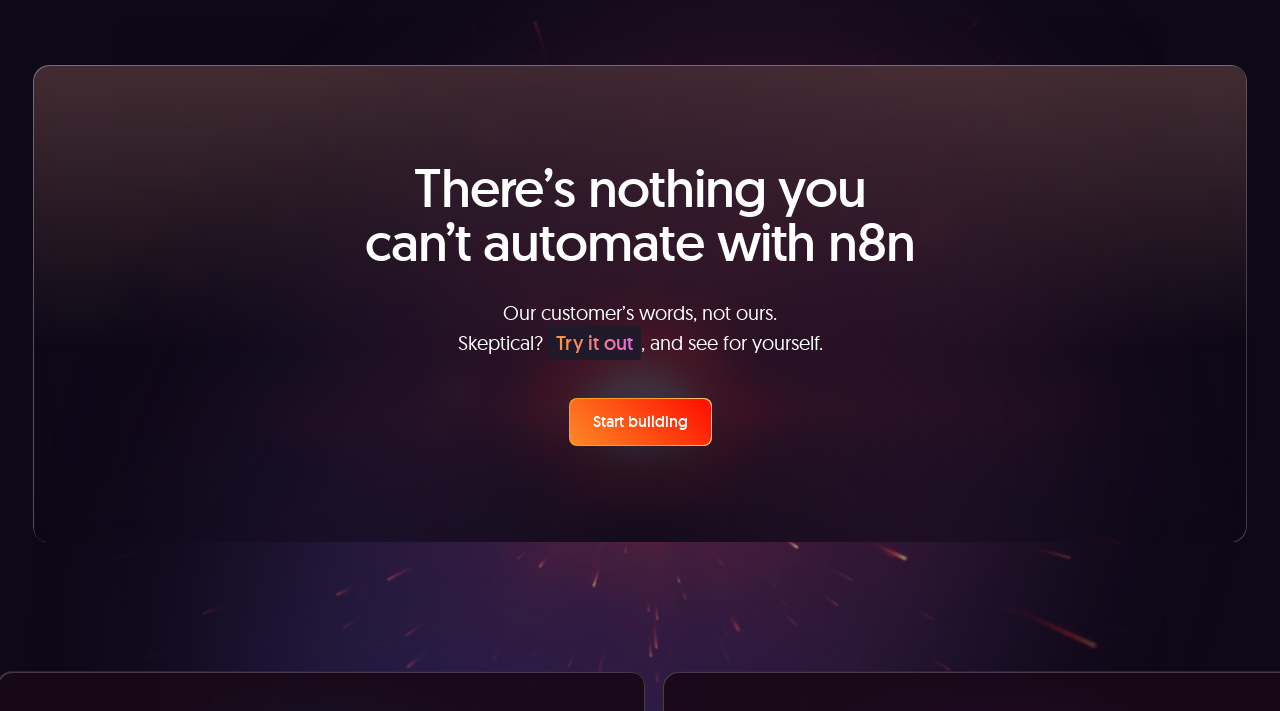

--- FILE ---
content_type: text/html;charset=utf-8
request_url: https://n8n.io/integrations/apify/and/keygen/
body_size: 62287
content:
<!DOCTYPE html><html  lang="en"><head><meta charset="utf-8">
<meta name="viewport" content="width=device-width, initial-scale=1.0, maximum-scale=2.0, user-scalable=1">
<title>Apify and Keygen: Automate Workflows with n8n</title>
<style>:root{--vc-clr-primary:#000;--vc-clr-secondary:#090f207f;--vc-clr-white:#fff}.carousel,.carousel *{box-sizing:border-box}.carousel{height:var(--vc-carousel-height);overscroll-behavior:none;position:relative;touch-action:pan-y;z-index:1}.carousel.is-dragging{touch-action:none}.carousel__track{display:flex;gap:var(--vc-slide-gap);height:100%;list-style:none;margin:0!important;padding:0!important;position:relative;transition:transform ease-out;transition-duration:var(--vc-transition-duration);width:100%}.carousel__viewport{height:100%;overflow:hidden;width:100%}.carousel__sr-only{border:0;clip:rect(0,0,0,0);height:1px;margin:-1px;overflow:hidden;padding:0;position:absolute;width:1px}.carousel.is-ttb .carousel__track{flex-direction:column}.carousel.is-btt .carousel__track{flex-direction:column-reverse}.carousel.is-vertical .carousel__slide--clone:first-child{margin-block-start:var(--vc-cloned-offset)}.carousel:not(.is-vertical) .carousel__slide--clone:first-child{margin-inline-start:var(--vc-cloned-offset)}.carousel.is-effect-fade .carousel__track{display:grid;grid-template-columns:100%;grid-template-rows:100%;transition:none}.carousel.is-effect-fade .carousel__slide{grid-area:1/1;height:100%!important;opacity:0;pointer-events:none;transition:opacity ease-in-out;transition-duration:var(--vc-transition-duration);width:100%!important}.carousel.is-effect-fade .carousel__slide--active{opacity:1;pointer-events:auto}:root{--vc-icn-width:1.2em}.carousel__icon{fill:currentColor;height:var(--vc-icn-width);width:var(--vc-icn-width)}:root{--vc-nav-background:transparent;--vc-nav-border-radius:0;--vc-nav-color:var(--vc-clr-primary);--vc-nav-color-hover:var(--vc-clr-secondary);--vc-nav-height:30px;--vc-nav-width:30px}.carousel__next,.carousel__prev{align-items:center;background:var(--vc-nav-background);border:0;border-radius:var(--vc-nav-border-radius);box-sizing:content-box;color:var(--vc-nav-color);cursor:pointer;display:flex;font-size:var(--vc-nav-height);height:var(--vc-nav-height);justify-content:center;margin:0 10px;padding:0;position:absolute;text-align:center;top:50%;transform:translateY(-50%);width:var(--vc-nav-width)}.carousel__next--disabled,.carousel__prev--disabled{cursor:not-allowed;opacity:.5}.carousel__next{right:0}.carousel__prev{left:0}.carousel.is-btt .carousel__next{top:0}.carousel.is-btt .carousel__prev{bottom:0}.carousel.is-rtl .carousel__next{left:0;right:auto}.carousel.is-rtl .carousel__prev{left:auto;right:0}.carousel.is-ttb .carousel__next{bottom:0}.carousel.is-ttb .carousel__prev{top:0}.carousel.is-vertical .carousel__next,.carousel.is-vertical .carousel__prev{left:auto;margin:5px auto;right:50%;top:auto;transform:translate(50%)}@media (hover:hover){.carousel__next:hover,.carousel__prev:hover{color:var(--vc-nav-color-hover)}}:root{--vc-pgn-active-color:var(--vc-clr-primary);--vc-pgn-background-color:var(--vc-clr-secondary);--vc-pgn-border-radius:0;--vc-pgn-height:4px;--vc-pgn-margin:6px 5px;--vc-pgn-width:16px}.carousel__pagination{bottom:5px;display:flex;justify-content:center;left:50%;line-height:0;list-style:none!important;margin:0!important;padding:0!important;position:absolute;transform:translate(-50%)}.carousel__pagination-button{background-color:var(--vc-pgn-background-color);border:0;border-radius:var(--vc-pgn-border-radius);cursor:pointer;display:block;height:var(--vc-pgn-height);margin:var(--vc-pgn-margin);padding:0;width:var(--vc-pgn-width)}.carousel__pagination-button--active{background-color:var(--vc-pgn-active-color)}@media (hover:hover){.carousel__pagination-button:hover{background-color:var(--vc-pgn-active-color)}}.carousel.is-vertical .carousel__pagination{bottom:50%;flex-direction:column;left:auto;right:5px;transform:translateY(50%)}.carousel.is-vertical .carousel__pagination-button{height:var(--vc-pgn-width);width:var(--vc-pgn-height)}.carousel.is-btt .carousel__pagination{flex-direction:column-reverse}.carousel__slide{align-items:center;display:flex;flex-shrink:0;justify-content:center;margin:0;transform:translateZ(0)}</style>
<style>@font-face{font-display:swap;font-family:geomanist;font-style:normal;font-weight:300;src:url(/_nuxt/geomanist-light.xv-G-afW.woff);src:url(/_nuxt/geomanist-light.C-p-ZiYc.woff2) format("woff2")}@font-face{font-display:swap;font-family:geomanist;font-style:italic;font-weight:300;src:url(/_nuxt/geomanist-light-italic.BbzwkZWw.woff);src:url(/_nuxt/geomanist-light-italic.k-AjMdAl.woff2) format("woff2")}@font-face{font-display:swap;font-family:geomanist;font-style:normal;font-weight:400;src:url(/_nuxt/geomanist-regular.CJlqMssp.woff);src:url(/_nuxt/geomanist-regular.Dpe0kXXD.woff2) format("woff2")}@font-face{font-display:swap;font-family:geomanist;font-style:italic;font-weight:400;src:url(/_nuxt/geomanist-regular-italic.C7MFD0Gl.woff);src:url(/_nuxt/geomanist-regular-italic.DOJ2p9sk.woff2) format("woff2")}@font-face{font-display:swap;font-family:geomanist;font-style:normal;font-weight:500;src:url(/_nuxt/geomanist-medium.BUzcJmEC.woff);src:url(/_nuxt/geomanist-medium.CssoXc0I.woff2) format("woff2")}@font-face{font-display:swap;font-family:geomanist;font-style:italic;font-weight:500;src:url(/_nuxt/geomanist-medium-italic.C19_b257.woff);src:url(/_nuxt/geomanist-medium-italic.Cwboz_0d.woff2) format("woff2")}@font-face{font-display:swap;font-family:geomanist;font-style:normal;font-weight:700;src:url(/_nuxt/geomanist-bold.CAlEmQ9z.woff);src:url(/_nuxt/geomanist-bold.DLXyWjBf.woff2) format("woff2")}@font-face{font-display:swap;font-family:geomanist;font-style:italic;font-weight:700;src:url(/_nuxt/geomanist-bold-italic.PX7hFaUD.woff);src:url(/_nuxt/geomanist-bold-italic.CQyibAYB.woff2) format("woff2")}@font-face{font-display:swap;font-family:geomanist-book;font-style:normal;font-weight:400;src:url(/_nuxt/geomanist-book.HmaMoY1-.woff);src:url(/_nuxt/geomanist-book.7L9Lofdk.woff2) format("woff2")}@font-face{font-display:swap;font-family:geomanist-book;font-style:italic;font-weight:400;src:url(/_nuxt/geomanist-book-italic.Rm1mLGqN.woff);src:url(/_nuxt/geomanist-book-italic.DdNLWshB.woff2) format("woff2")}img{image-rendering:-webkit-optimize-contrast}.focusable:focus{outline:2px solid transparent;outline-offset:2px;--tw-ring-offset-shadow:var(--tw-ring-inset) 0 0 0 var(--tw-ring-offset-width) var(--tw-ring-offset-color);--tw-ring-shadow:var(--tw-ring-inset) 0 0 0 calc(1px + var(--tw-ring-offset-width)) var(--tw-ring-color);box-shadow:var(--tw-ring-offset-shadow),var(--tw-ring-shadow),var(--tw-shadow,0 0 #0000);--tw-ring-opacity:1;--tw-ring-color:rgb(238 79 39/var(--tw-ring-opacity,1))}.focusable:focus-visible{--tw-ring-offset-shadow:var(--tw-ring-inset) 0 0 0 var(--tw-ring-offset-width) var(--tw-ring-offset-color);--tw-ring-shadow:var(--tw-ring-inset) 0 0 0 calc(1px + var(--tw-ring-offset-width)) var(--tw-ring-color);box-shadow:var(--tw-ring-offset-shadow),var(--tw-ring-shadow),var(--tw-shadow,0 0 #0000)}.fade-enter-active,.fade-leave-active{transition:opacity .3s ease}.fade-enter-from,.fade-leave-to{opacity:0}.fade-long-enter-active,.fade-long-leave-active{transition:opacity 1s ease}.fade-long-enter-from,.fade-long-leave-to{opacity:0}.fade-slide-enter-active,.fade-slide-leave-active{transition:opacity .3s ease,transform .3s ease-out}.fade-slide-enter-from,.fade-slide-leave-to{opacity:0;transform:translateY(-.5rem)}.modal-enter-active,.modal-leave-active{transition:opacity .3s ease,transform .3s ease-out}.modal-enter-from,.modal-leave-to{opacity:0;transform:translateY(-1rem)}.transition-group-fade-enter-active,.transition-group-fade-leave-active{transition:opacity .3s}.transition-group-fade-enter-from,.transition-group-fade-leave-to{opacity:0}.transition-group-fade-long-enter-active,.transition-group-fade-long-leave-active{transition:opacity .5s}.transition-group-fade-long-enter-from,.transition-group-fade-long-leave-to{opacity:0}.transition-group-list-enter-active,.transition-group-list-leave-active{transition:transform .5s}.transition-group-list-enter-from{transform:translateY(1rem)}.custom-scroll{--track-color:#1b1728;--track-color-bg:#464646;--scrollbar-thumb-color:#7a7a7a;--scrollbar-thumb-inactive:#7a7a7a}@-moz-document url-prefix(){.custom-scroll{scrollbar-color:var(--scrollbar-thumb-color) var(--track-color-bg);scrollbar-width:thin}}.custom-scroll-horizontal::-webkit-scrollbar{height:20px}.custom-scroll-vertical::-webkit-scrollbar{width:20px}.custom-scroll-horizontal::-webkit-scrollbar-track,.custom-scroll-vertical::-webkit-scrollbar-track{background:var(--track-color-bg);border:7px solid var(--track-color);border-radius:12px}.custom-scroll-horizontal::-webkit-scrollbar-thumb,.custom-scroll-vertical::-webkit-scrollbar-thumb{background:var(--scrollbar-thumb-color);background-clip:content-box;border:7px solid transparent;border-radius:10px}.custom-scroll-horizontal::-webkit-scrollbar-thumb:window-inactive,.custom-scroll-vertical::-webkit-scrollbar-thumb:window-inactive{background:var(--scrollbar-thumb-inactive);background-clip:content-box;border:7px solid transparent}.scroll-hidden{-ms-overflow-style:none;scrollbar-width:none}.scroll-hidden::-webkit-scrollbar{display:none}.v-popper--theme-tooltip .v-popper__inner{background:#0e0918!important;border-radius:10px!important;box-shadow:4px 4px 14px #080f340a,1px 1px 1px #170f490a,0 0 1px #170f4908;font-family:geomanist,ui-sans-serif,system-ui,sans-serif,Apple Color Emoji,Segoe UI Emoji,Segoe UI Symbol,Noto Color Emoji!important;font-size:14px!important;line-height:150%!important;max-width:13rem!important;padding:.75rem 1rem!important}.v-popper--theme-tooltip .v-popper__inner a{text-decoration-line:underline}.v-popper--theme-tooltip .v-popper__arrow-container{display:none!important}.v-popper--theme-menu .v-popper__inner{border-radius:10px!important;border-style:none!important;font-family:geomanist,ui-sans-serif,system-ui,sans-serif,Apple Color Emoji,Segoe UI Emoji,Segoe UI Symbol,Noto Color Emoji!important;font-size:14px!important;line-height:150%!important;max-width:13rem!important;padding:.75rem 1rem!important;--tw-text-opacity:1!important;color:rgb(255 255 255/var(--tw-text-opacity,1))!important;--tw-shadow:0 0 #0000!important;--tw-shadow-colored:0 0 #0000!important;background:#0e0918!important;box-shadow:var(--tw-ring-offset-shadow,0 0 #0000),var(--tw-ring-shadow,0 0 #0000),var(--tw-shadow)!important;box-shadow:4px 4px 14px #080f340a,1px 1px 1px #170f490a,0 0 1px #170f4908}.v-popper--theme-menu .v-popper__inner a{text-decoration-line:underline}.v-popper--theme-menu .v-popper__arrow-container{display:none!important}.html-tooltip-base a{text-decoration-line:underline}*,:after,:before{--tw-border-spacing-x:0;--tw-border-spacing-y:0;--tw-translate-x:0;--tw-translate-y:0;--tw-rotate:0;--tw-skew-x:0;--tw-skew-y:0;--tw-scale-x:1;--tw-scale-y:1;--tw-pan-x: ;--tw-pan-y: ;--tw-pinch-zoom: ;--tw-scroll-snap-strictness:proximity;--tw-gradient-from-position: ;--tw-gradient-via-position: ;--tw-gradient-to-position: ;--tw-ordinal: ;--tw-slashed-zero: ;--tw-numeric-figure: ;--tw-numeric-spacing: ;--tw-numeric-fraction: ;--tw-ring-inset: ;--tw-ring-offset-width:0px;--tw-ring-offset-color:#fff;--tw-ring-color:rgba(59,130,246,.5);--tw-ring-offset-shadow:0 0 #0000;--tw-ring-shadow:0 0 #0000;--tw-shadow:0 0 #0000;--tw-shadow-colored:0 0 #0000;--tw-blur: ;--tw-brightness: ;--tw-contrast: ;--tw-grayscale: ;--tw-hue-rotate: ;--tw-invert: ;--tw-saturate: ;--tw-sepia: ;--tw-drop-shadow: ;--tw-backdrop-blur: ;--tw-backdrop-brightness: ;--tw-backdrop-contrast: ;--tw-backdrop-grayscale: ;--tw-backdrop-hue-rotate: ;--tw-backdrop-invert: ;--tw-backdrop-opacity: ;--tw-backdrop-saturate: ;--tw-backdrop-sepia: ;--tw-contain-size: ;--tw-contain-layout: ;--tw-contain-paint: ;--tw-contain-style: }::backdrop{--tw-border-spacing-x:0;--tw-border-spacing-y:0;--tw-translate-x:0;--tw-translate-y:0;--tw-rotate:0;--tw-skew-x:0;--tw-skew-y:0;--tw-scale-x:1;--tw-scale-y:1;--tw-pan-x: ;--tw-pan-y: ;--tw-pinch-zoom: ;--tw-scroll-snap-strictness:proximity;--tw-gradient-from-position: ;--tw-gradient-via-position: ;--tw-gradient-to-position: ;--tw-ordinal: ;--tw-slashed-zero: ;--tw-numeric-figure: ;--tw-numeric-spacing: ;--tw-numeric-fraction: ;--tw-ring-inset: ;--tw-ring-offset-width:0px;--tw-ring-offset-color:#fff;--tw-ring-color:rgba(59,130,246,.5);--tw-ring-offset-shadow:0 0 #0000;--tw-ring-shadow:0 0 #0000;--tw-shadow:0 0 #0000;--tw-shadow-colored:0 0 #0000;--tw-blur: ;--tw-brightness: ;--tw-contrast: ;--tw-grayscale: ;--tw-hue-rotate: ;--tw-invert: ;--tw-saturate: ;--tw-sepia: ;--tw-drop-shadow: ;--tw-backdrop-blur: ;--tw-backdrop-brightness: ;--tw-backdrop-contrast: ;--tw-backdrop-grayscale: ;--tw-backdrop-hue-rotate: ;--tw-backdrop-invert: ;--tw-backdrop-opacity: ;--tw-backdrop-saturate: ;--tw-backdrop-sepia: ;--tw-contain-size: ;--tw-contain-layout: ;--tw-contain-paint: ;--tw-contain-style: }/*! tailwindcss v3.4.17 | MIT License | https://tailwindcss.com*/*,:after,:before{border:0 solid #e5e7eb;box-sizing:border-box}:after,:before{--tw-content:""}:host,html{line-height:1.5;-webkit-text-size-adjust:100%;font-family:ui-sans-serif,system-ui,sans-serif,Apple Color Emoji,Segoe UI Emoji,Segoe UI Symbol,Noto Color Emoji;font-feature-settings:normal;font-variation-settings:normal;-moz-tab-size:4;-o-tab-size:4;tab-size:4;-webkit-tap-highlight-color:transparent}body{line-height:inherit;margin:0}hr{border-top-width:1px;color:inherit;height:0}abbr:where([title]){-webkit-text-decoration:underline dotted;text-decoration:underline dotted}h1,h2,h3,h4,h5,h6{font-size:inherit;font-weight:inherit}a{color:inherit;text-decoration:inherit}b,strong{font-weight:bolder}code,kbd,pre,samp{font-family:ui-monospace,SFMono-Regular,Menlo,Monaco,Consolas,Liberation Mono,Courier New,monospace;font-feature-settings:normal;font-size:1em;font-variation-settings:normal}small{font-size:80%}sub,sup{font-size:75%;line-height:0;position:relative;vertical-align:baseline}sub{bottom:-.25em}sup{top:-.5em}table{border-collapse:collapse;border-color:inherit;text-indent:0}button,input,optgroup,select,textarea{color:inherit;font-family:inherit;font-feature-settings:inherit;font-size:100%;font-variation-settings:inherit;font-weight:inherit;letter-spacing:inherit;line-height:inherit;margin:0;padding:0}button,select{text-transform:none}button,input:where([type=button]),input:where([type=reset]),input:where([type=submit]){-webkit-appearance:button;background-color:transparent;background-image:none}:-moz-focusring{outline:auto}:-moz-ui-invalid{box-shadow:none}progress{vertical-align:baseline}::-webkit-inner-spin-button,::-webkit-outer-spin-button{height:auto}[type=search]{-webkit-appearance:textfield;outline-offset:-2px}::-webkit-search-decoration{-webkit-appearance:none}::-webkit-file-upload-button{-webkit-appearance:button;font:inherit}summary{display:list-item}blockquote,dd,dl,figure,h1,h2,h3,h4,h5,h6,hr,p,pre{margin:0}fieldset{margin:0}fieldset,legend{padding:0}menu,ol,ul{list-style:none;margin:0;padding:0}dialog{padding:0}textarea{resize:vertical}input::-moz-placeholder,textarea::-moz-placeholder{color:#9ca3af;opacity:1}input::placeholder,textarea::placeholder{color:#9ca3af;opacity:1}[role=button],button{cursor:pointer}:disabled{cursor:default}audio,canvas,embed,iframe,img,object,svg,video{display:block;vertical-align:middle}img,video{height:auto;max-width:100%}[hidden]:where(:not([hidden=until-found])){display:none}body{font-family:geomanist,ui-sans-serif,system-ui,sans-serif,Apple Color Emoji,Segoe UI Emoji,Segoe UI Symbol,Noto Color Emoji}h1{font-size:56px}h1,h2{line-height:100%}h2{font-size:54px}h3{font-size:48px}h3,h4{line-height:100%}h4{font-size:38px}h5{font-size:32px;line-height:100%}.button-link,a{transition-duration:.2s;transition-property:color,background-color,border-color,text-decoration-color,fill,stroke;transition-timing-function:cubic-bezier(.4,0,.2,1);transition-timing-function:cubic-bezier(.25,.46,.45,.94)}.button-link:hover,a:hover{--tw-text-opacity:1;color:rgb(255 255 255/var(--tw-text-opacity,1))}strong{font-family:geomanist-book,ui-sans-serif,system-ui,sans-serif,Apple Color Emoji,Segoe UI Emoji,Segoe UI Symbol,Noto Color Emoji;font-weight:400}.heading-desc{font-weight:300;line-height:1.62em}.container{width:100%}@media (min-width:390px){.container{max-width:390px}}@media (min-width:640px){.container{max-width:640px}}@media (min-width:768px){.container{max-width:768px}}@media (min-width:1024px){.container{max-width:1024px}}@media (min-width:1280px){.container{max-width:1280px}}@media (min-width:1440px){.container{max-width:1440px}}@media (min-width:1536px){.container{max-width:1536px}}@media (min-width:1920px){.container{max-width:1920px}}.tooltip-content{border-bottom:1px dotted hsla(0,0%,100%,.502)}.sr-only{height:1px;margin:-1px;overflow:hidden;padding:0;position:absolute;width:1px;clip:rect(0,0,0,0);border-width:0;white-space:nowrap}.pointer-events-none{pointer-events:none}.visible{visibility:visible}.invisible{visibility:hidden}.static{position:static}.fixed{position:fixed}.absolute{position:absolute}.relative{position:relative}.sticky{position:sticky}.inset-0,.inset-\[0px\]{top:0;right:0;bottom:0;left:0}.inset-\[1px\]{top:1px;right:1px;bottom:1px;left:1px}.-bottom-2{bottom:-.5rem}.-left-4{left:-1rem}.-right-2{right:-.5rem}.-right-4{right:-1rem}.-top-1{top:-.25rem}.-top-2{top:-.5rem}.-top-\[7\%\]{top:-7%}.-top-\[8\%\]{top:-8%}.bottom-0{bottom:0}.bottom-1{bottom:.25rem}.bottom-1\/2{bottom:50%}.bottom-4{bottom:1rem}.bottom-\[-30px\]{bottom:-30px}.bottom-full{bottom:100%}.left-0{left:0}.left-1\.5{left:.375rem}.left-1\/2{left:50%}.left-4{left:1rem}.left-8{left:2rem}.left-\[3px\]{left:3px}.left-\[46\%\]{left:46%}.left-\[50\%\]{left:50%}.left-\[68\%\]{left:68%}.right-0{right:0}.right-1{right:.25rem}.right-1\.5{right:.375rem}.right-2{right:.5rem}.right-4{right:1rem}.right-6{right:1.5rem}.right-\[0\%\]{right:0}.top-0{top:0}.top-1{top:.25rem}.top-1\/2{top:50%}.top-10{top:2.5rem}.top-4{top:1rem}.top-5{top:1.25rem}.top-6{top:1.5rem}.top-\[100px\]{top:100px}.top-\[22\%\]{top:22%}.top-\[3px\]{top:3px}.top-\[40px\]{top:40px}.top-\[41\%\]{top:41%}.top-\[43\.5\%\]{top:43.5%}.top-\[7\%\]{top:7%}.top-full{top:100%}.isolate{isolation:isolate}.-z-1{z-index:-1}.z-0{z-index:0}.z-1{z-index:1}.z-10{z-index:10}.z-2{z-index:2}.z-20{z-index:20}.z-30{z-index:30}.z-40{z-index:40}.z-50{z-index:50}.z-\[1000\]{z-index:1000}.z-\[150\]{z-index:150}.z-\[2000\]{z-index:2000}.z-\[200\]{z-index:200}.z-\[60\]{z-index:60}.order-1{order:1}.order-10{order:10}.order-2{order:2}.order-first{order:-9999}.order-last{order:9999}.col-span-1{grid-column:span 1/span 1}.col-span-12{grid-column:span 12/span 12}.col-span-2{grid-column:span 2/span 2}.col-span-4{grid-column:span 4/span 4}.col-start-1{grid-column-start:1}.row-span-2{grid-row:span 2/span 2}.row-span-3{grid-row:span 3/span 3}.row-span-4{grid-row:span 4/span 4}.row-span-5{grid-row:span 5/span 5}.row-start-1{grid-row-start:1}.row-start-2{grid-row-start:2}.m-0{margin:0}.m-auto{margin:auto}.-mx-4{margin-left:-1rem;margin-right:-1rem}.-mx-8{margin-left:-2rem;margin-right:-2rem}.mx-0{margin-left:0;margin-right:0}.mx-3{margin-left:.75rem;margin-right:.75rem}.mx-4{margin-left:1rem;margin-right:1rem}.mx-auto{margin-left:auto;margin-right:auto}.my-16{margin-bottom:4rem;margin-top:4rem}.my-4{margin-bottom:1rem;margin-top:1rem}.my-6{margin-bottom:1.5rem;margin-top:1.5rem}.my-8{margin-bottom:2rem;margin-top:2rem}.-mb-1{margin-bottom:-.25rem}.-mb-8{margin-bottom:-2rem}.-mb-\[32px\]{margin-bottom:-32px}.-ml-1{margin-left:-.25rem}.-ml-2{margin-left:-.5rem}.-ml-6{margin-left:-1.5rem}.-mr-4{margin-right:-1rem}.-mt-1{margin-top:-.25rem}.-mt-8{margin-top:-2rem}.-mt-\[32px\]{margin-top:-32px}.mb-0{margin-bottom:0}.mb-1{margin-bottom:.25rem}.mb-1\.5{margin-bottom:.375rem}.mb-10{margin-bottom:2.5rem}.mb-12{margin-bottom:3rem}.mb-16{margin-bottom:4rem}.mb-2{margin-bottom:.5rem}.mb-2\.5{margin-bottom:.625rem}.mb-3{margin-bottom:.75rem}.mb-4{margin-bottom:1rem}.mb-5{margin-bottom:1.25rem}.mb-6{margin-bottom:1.5rem}.mb-7{margin-bottom:1.75rem}.mb-8{margin-bottom:2rem}.ml-1{margin-left:.25rem}.ml-2{margin-left:.5rem}.ml-2\.5{margin-left:.625rem}.ml-3{margin-left:.75rem}.ml-4{margin-left:1rem}.ml-8{margin-left:2rem}.mr-1{margin-right:.25rem}.mr-2{margin-right:.5rem}.mt-0\.5{margin-top:.125rem}.mt-1{margin-top:.25rem}.mt-10{margin-top:2.5rem}.mt-12{margin-top:3rem}.mt-14{margin-top:3.5rem}.mt-16{margin-top:4rem}.mt-2{margin-top:.5rem}.mt-24{margin-top:6rem}.mt-3{margin-top:.75rem}.mt-4{margin-top:1rem}.mt-5{margin-top:1.25rem}.mt-6{margin-top:1.5rem}.mt-7{margin-top:1.75rem}.mt-8{margin-top:2rem}.mt-\[10px\]{margin-top:10px}.mt-auto{margin-top:auto}.mt-px{margin-top:1px}.line-clamp-2{-webkit-line-clamp:2}.line-clamp-2,.line-clamp-4{display:-webkit-box;overflow:hidden;-webkit-box-orient:vertical}.line-clamp-4{-webkit-line-clamp:4}.line-clamp-6{display:-webkit-box;overflow:hidden;-webkit-box-orient:vertical;-webkit-line-clamp:6}.block{display:block}.inline-block{display:inline-block}.inline{display:inline}.flex{display:flex}.inline-flex{display:inline-flex}.table{display:table}.table-cell{display:table-cell}.table-row{display:table-row}.grid{display:grid}.list-item{display:list-item}.hidden{display:none}.aspect-\[1\.778\/1\]{aspect-ratio:1.778/1}.aspect-\[1\.88\]{aspect-ratio:1.88}.aspect-\[1057\/720\]{aspect-ratio:1057/720}.aspect-\[2\/1\]{aspect-ratio:2/1}.aspect-\[3\.46\/1\]{aspect-ratio:3.46/1}.aspect-\[3\.92\/1\]{aspect-ratio:3.92/1}.aspect-\[4\.35\/7\]{aspect-ratio:4.35/7}.aspect-square{aspect-ratio:1/1}.aspect-video{aspect-ratio:16/9}.size-1\.5{height:.375rem;width:.375rem}.size-10{height:2.5rem;width:2.5rem}.size-12{height:3rem;width:3rem}.size-14{height:3.5rem;width:3.5rem}.size-16{height:4rem;width:4rem}.size-2\.5{height:.625rem;width:.625rem}.size-20{height:5rem;width:5rem}.size-24{height:6rem;width:6rem}.size-28{height:7rem;width:7rem}.size-3{height:.75rem;width:.75rem}.size-3\.5{height:.875rem;width:.875rem}.size-4{height:1rem;width:1rem}.size-40{height:10rem;width:10rem}.size-5{height:1.25rem;width:1.25rem}.size-6{height:1.5rem;width:1.5rem}.size-64{height:16rem;width:16rem}.size-8{height:2rem;width:2rem}.size-\[186px\]{height:186px;width:186px}.size-\[18px\]{height:18px;width:18px}.size-\[30px\]{height:30px;width:30px}.size-\[32px\]{height:32px;width:32px}.size-\[46px\]{height:46px;width:46px}.size-\[512px\]{height:512px;width:512px}.size-\[60px\]{height:60px;width:60px}.size-full{height:100%;width:100%}.h-0{height:0}.h-1\.5{height:.375rem}.h-10{height:2.5rem}.h-12{height:3rem}.h-14{height:3.5rem}.h-16{height:4rem}.h-20{height:5rem}.h-3{height:.75rem}.h-4{height:1rem}.h-5{height:1.25rem}.h-6{height:1.5rem}.h-7{height:1.75rem}.h-8{height:2rem}.h-9{height:2.25rem}.h-\[100\%\]{height:100%}.h-\[110\%\]{height:110%}.h-\[125\%\]{height:125%}.h-\[140px\]{height:140px}.h-\[175px\]{height:175px}.h-\[1px\]{height:1px}.h-\[20px\]{height:20px}.h-\[21px\]{height:21px}.h-\[240px\]{height:240px}.h-\[290px\]{height:290px}.h-\[30px\]{height:30px}.h-\[38px\]{height:38px}.h-\[3px\]{height:3px}.h-\[42px\]{height:42px}.h-\[48px\]{height:48px}.h-\[500px\]{height:500px}.h-\[570px\]{height:570px}.h-\[60px\]{height:60px}.h-\[70px\]{height:70px}.h-auto{height:auto}.h-full{height:100%}.h-px{height:1px}.h-screen{height:100vh}.max-h-52{max-height:13rem}.max-h-6{max-height:1.5rem}.max-h-64{max-height:16rem}.max-h-96{max-height:24rem}.max-h-\[200px\]{max-height:200px}.max-h-\[255px\]{max-height:255px}.max-h-\[262px\]{max-height:262px}.max-h-\[380px\]{max-height:380px}.max-h-\[80vh\]{max-height:80vh}.max-h-\[90vh\]{max-height:90vh}.max-h-mobile-menu{max-height:calc(100vh - 4.65rem);max-height:calc(100dvh - 4.65rem)}.min-h-0{min-height:0}.min-h-12{min-height:3rem}.min-h-8{min-height:2rem}.min-h-\[175px\]{min-height:175px}.min-h-\[300px\]{min-height:300px}.min-h-\[32px\]{min-height:32px}.min-h-\[39px\]{min-height:39px}.min-h-\[400px\]{min-height:400px}.min-h-\[50px\]{min-height:50px}.min-h-\[56px\]{min-height:56px}.min-h-\[600px\]{min-height:600px}.min-h-\[64px\]{min-height:64px}.min-h-\[68px\]{min-height:68px}.min-h-\[890px\]{min-height:890px}.min-h-\[927px\]{min-height:927px}.min-h-full{min-height:100%}.min-h-screen{min-height:100vh}.w-1\/2{width:50%}.w-10{width:2.5rem}.w-12{width:3rem}.w-14{width:3.5rem}.w-24{width:6rem}.w-4{width:1rem}.w-5{width:1.25rem}.w-5\/12{width:41.666667%}.w-7{width:1.75rem}.w-7\/12{width:58.333333%}.w-\[0\%\]{width:0}.w-\[13\%\]{width:13%}.w-\[160\%\]{width:160%}.w-\[180px\]{width:180px}.w-\[20px\]{width:20px}.w-\[21px\]{width:21px}.w-\[25\%\]{width:25%}.w-\[31\%\]{width:31%}.w-\[32\%\]{width:32%}.w-\[348px\]{width:348px}.w-\[374px\]{width:374px}.w-\[3px\]{width:3px}.w-\[50\%\]{width:50%}.w-\[52px\]{width:52px}.w-\[68px\]{width:68px}.w-\[70px\]{width:70px}.w-\[80\%\]{width:80%}.w-\[87px\]{width:87px}.w-\[90\%\]{width:90%}.w-\[90vw\]{width:90vw}.w-auto{width:auto}.w-fit{width:-moz-fit-content;width:fit-content}.w-full{width:100%}.w-max{width:-moz-max-content;width:max-content}.min-w-0{min-width:0}.min-w-24{min-width:6rem}.min-w-32{min-width:8rem}.min-w-36{min-width:9rem}.min-w-40{min-width:10rem}.min-w-44{min-width:11rem}.min-w-64{min-width:16rem}.min-w-8{min-width:2rem}.min-w-full{min-width:100%}.max-w-20{max-width:5rem}.max-w-2xl{max-width:42rem}.max-w-52{max-width:13rem}.max-w-6{max-width:1.5rem}.max-w-96{max-width:24rem}.max-w-\[1057px\]{max-width:1057px}.max-w-\[1060px\]{max-width:1060px}.max-w-\[1286px\]{max-width:1286px}.max-w-\[1460px\]{max-width:1460px}.max-w-\[1650px\]{max-width:1650px}.max-w-\[180px\]{max-width:180px}.max-w-\[20rem\]{max-width:20rem}.max-w-\[210px\]{max-width:210px}.max-w-\[220px\]{max-width:220px}.max-w-\[2560px\]{max-width:2560px}.max-w-\[280px\]{max-width:280px}.max-w-\[30rem\]{max-width:30rem}.max-w-\[320px\]{max-width:320px}.max-w-\[328px\]{max-width:328px}.max-w-\[3460px\]{max-width:3460px}.max-w-\[352px\]{max-width:352px}.max-w-\[384px\]{max-width:384px}.max-w-\[400px\]{max-width:400px}.max-w-\[448px\]{max-width:448px}.max-w-\[460px\]{max-width:460px}.max-w-\[520px\]{max-width:520px}.max-w-\[600px\]{max-width:600px}.max-w-\[608px\]{max-width:608px}.max-w-\[620px\]{max-width:620px}.max-w-\[640px\]{max-width:640px}.max-w-\[65\%\]{max-width:65%}.max-w-\[660px\]{max-width:660px}.max-w-\[680px\]{max-width:680px}.max-w-\[700px\]{max-width:700px}.max-w-\[750px\]{max-width:750px}.max-w-\[760px\]{max-width:760px}.max-w-\[762px\]{max-width:762px}.max-w-\[800px\]{max-width:800px}.max-w-full{max-width:100%}.max-w-max{max-width:-moz-max-content;max-width:max-content}.max-w-modal-default{max-width:800px}.max-w-modal-wide{max-width:1120px}.max-w-modal-widest{max-width:1440px}.max-w-none{max-width:none}.max-w-section-default{max-width:1120px}.max-w-section-description,.max-w-section-heading{max-width:930px}.max-w-section-narrow{max-width:928px}.max-w-section-slim{max-width:760px}.max-w-section-slimmer{max-width:640px}.max-w-section-wide{max-width:1312px}.max-w-section-widest{max-width:1640px}.max-w-xl{max-width:36rem}.flex-1{flex:1 1 0%}.flex-\[0_auto\]{flex:0 auto}.flex-initial{flex:0 1 auto}.flex-none{flex:none}.flex-shrink{flex-shrink:1}.flex-shrink-0{flex-shrink:0}.shrink{flex-shrink:1}.shrink-0{flex-shrink:0}.flex-grow{flex-grow:1}.flex-grow-0{flex-grow:0}.grow{flex-grow:1}.origin-center{transform-origin:center}.-translate-x-1\/2{--tw-translate-x:-50%}.-translate-x-1\/2,.-translate-x-full{transform:translate(var(--tw-translate-x),var(--tw-translate-y)) rotate(var(--tw-rotate)) skew(var(--tw-skew-x)) skewY(var(--tw-skew-y)) scaleX(var(--tw-scale-x)) scaleY(var(--tw-scale-y))}.-translate-x-full{--tw-translate-x:-100%}.-translate-y-1\/2{--tw-translate-y:-50%}.-translate-y-1\/2,.-translate-y-2{transform:translate(var(--tw-translate-x),var(--tw-translate-y)) rotate(var(--tw-rotate)) skew(var(--tw-skew-x)) skewY(var(--tw-skew-y)) scaleX(var(--tw-scale-x)) scaleY(var(--tw-scale-y))}.-translate-y-2{--tw-translate-y:-.5rem}.-translate-y-3{--tw-translate-y:-.75rem}.-translate-y-3,.-translate-y-\[10\%\]{transform:translate(var(--tw-translate-x),var(--tw-translate-y)) rotate(var(--tw-rotate)) skew(var(--tw-skew-x)) skewY(var(--tw-skew-y)) scaleX(var(--tw-scale-x)) scaleY(var(--tw-scale-y))}.-translate-y-\[10\%\]{--tw-translate-y:-10%}.-translate-y-\[40\%\]{--tw-translate-y:-40%}.-translate-y-\[40\%\],.-translate-y-full{transform:translate(var(--tw-translate-x),var(--tw-translate-y)) rotate(var(--tw-rotate)) skew(var(--tw-skew-x)) skewY(var(--tw-skew-y)) scaleX(var(--tw-scale-x)) scaleY(var(--tw-scale-y))}.-translate-y-full{--tw-translate-y:-100%}.translate-x-1\/2{--tw-translate-x:50%}.translate-x-1\/2,.translate-x-3{transform:translate(var(--tw-translate-x),var(--tw-translate-y)) rotate(var(--tw-rotate)) skew(var(--tw-skew-x)) skewY(var(--tw-skew-y)) scaleX(var(--tw-scale-x)) scaleY(var(--tw-scale-y))}.translate-x-3{--tw-translate-x:.75rem}.translate-x-4{--tw-translate-x:1rem}.translate-x-4,.translate-x-full{transform:translate(var(--tw-translate-x),var(--tw-translate-y)) rotate(var(--tw-rotate)) skew(var(--tw-skew-x)) skewY(var(--tw-skew-y)) scaleX(var(--tw-scale-x)) scaleY(var(--tw-scale-y))}.translate-x-full{--tw-translate-x:100%}.translate-y-2{--tw-translate-y:.5rem}.translate-y-2,.translate-y-\[10\%\]{transform:translate(var(--tw-translate-x),var(--tw-translate-y)) rotate(var(--tw-rotate)) skew(var(--tw-skew-x)) skewY(var(--tw-skew-y)) scaleX(var(--tw-scale-x)) scaleY(var(--tw-scale-y))}.translate-y-\[10\%\]{--tw-translate-y:10%}.translate-y-full{--tw-translate-y:100%}.-rotate-90,.translate-y-full{transform:translate(var(--tw-translate-x),var(--tw-translate-y)) rotate(var(--tw-rotate)) skew(var(--tw-skew-x)) skewY(var(--tw-skew-y)) scaleX(var(--tw-scale-x)) scaleY(var(--tw-scale-y))}.-rotate-90{--tw-rotate:-90deg}.rotate-0{--tw-rotate:0deg}.rotate-0,.rotate-180{transform:translate(var(--tw-translate-x),var(--tw-translate-y)) rotate(var(--tw-rotate)) skew(var(--tw-skew-x)) skewY(var(--tw-skew-y)) scaleX(var(--tw-scale-x)) scaleY(var(--tw-scale-y))}.rotate-180{--tw-rotate:180deg}.rotate-45{--tw-rotate:45deg}.rotate-45,.rotate-90{transform:translate(var(--tw-translate-x),var(--tw-translate-y)) rotate(var(--tw-rotate)) skew(var(--tw-skew-x)) skewY(var(--tw-skew-y)) scaleX(var(--tw-scale-x)) scaleY(var(--tw-scale-y))}.rotate-90{--tw-rotate:90deg}.rotate-\[-10deg\]{--tw-rotate:-10deg}.rotate-\[-10deg\],.rotate-\[15deg\]{transform:translate(var(--tw-translate-x),var(--tw-translate-y)) rotate(var(--tw-rotate)) skew(var(--tw-skew-x)) skewY(var(--tw-skew-y)) scaleX(var(--tw-scale-x)) scaleY(var(--tw-scale-y))}.rotate-\[15deg\]{--tw-rotate:15deg}.rotate-\[3\.7deg\]{--tw-rotate:3.7deg}.rotate-\[3\.7deg\],.transform{transform:translate(var(--tw-translate-x),var(--tw-translate-y)) rotate(var(--tw-rotate)) skew(var(--tw-skew-x)) skewY(var(--tw-skew-y)) scaleX(var(--tw-scale-x)) scaleY(var(--tw-scale-y))}@keyframes skeleton{0%{transform:translate(-100%)}to{transform:translate(100%)}}.animate-skeleton-pulse{animation:skeleton 1.75s linear infinite}@keyframes spin{to{transform:rotate(1turn)}}.animate-spin{animation:spin 1s linear infinite}.cursor-default{cursor:default}.cursor-help{cursor:help}.cursor-not-allowed{cursor:not-allowed}.cursor-pointer{cursor:pointer}.cursor-text{cursor:text}.cursor-wait{cursor:wait}.cursor-zoom-in{cursor:zoom-in}.cursor-zoom-out{cursor:zoom-out}.select-none{-webkit-user-select:none;-moz-user-select:none;user-select:none}.resize-none{resize:none}.scroll-mt-20{scroll-margin-top:5rem}.list-decimal{list-style-type:decimal}.list-disc{list-style-type:disc}.list-none{list-style-type:none}.grid-cols-1{grid-template-columns:repeat(1,minmax(0,1fr))}.grid-cols-12{grid-template-columns:repeat(12,minmax(0,1fr))}.grid-cols-2{grid-template-columns:repeat(2,minmax(0,1fr))}.grid-cols-4{grid-template-columns:repeat(4,minmax(0,1fr))}.grid-cols-5{grid-template-columns:repeat(5,minmax(0,1fr))}.grid-cols-subgrid{grid-template-columns:subgrid}.grid-rows-subgrid{grid-template-rows:subgrid}.flex-row{flex-direction:row}.flex-row-reverse{flex-direction:row-reverse}.flex-col{flex-direction:column}.flex-col-reverse{flex-direction:column-reverse}.flex-wrap{flex-wrap:wrap}.flex-nowrap{flex-wrap:nowrap}.items-start{align-items:flex-start}.items-end{align-items:flex-end}.items-center{align-items:center}.items-stretch{align-items:stretch}.justify-start{justify-content:flex-start}.justify-end{justify-content:flex-end}.justify-center{justify-content:center}.justify-between{justify-content:space-between}.justify-stretch{justify-content:stretch}.justify-items-center{justify-items:center}.\!gap-2{gap:.5rem!important}.\!gap-4{gap:1rem!important}.gap-0{gap:0}.gap-0\.5{gap:.125rem}.gap-1{gap:.25rem}.gap-1\.5{gap:.375rem}.gap-10{gap:2.5rem}.gap-12{gap:3rem}.gap-16{gap:4rem}.gap-2{gap:.5rem}.gap-2\.5{gap:.625rem}.gap-3{gap:.75rem}.gap-4{gap:1rem}.gap-5{gap:1.25rem}.gap-6{gap:1.5rem}.gap-8{gap:2rem}.gap-\[5px\]{gap:5px}.gap-\[7px\]{gap:7px}.gap-x-1{-moz-column-gap:.25rem;column-gap:.25rem}.gap-x-2{-moz-column-gap:.5rem;column-gap:.5rem}.gap-x-2\.5{-moz-column-gap:.625rem;column-gap:.625rem}.gap-x-3{-moz-column-gap:.75rem;column-gap:.75rem}.gap-x-4{-moz-column-gap:1rem;column-gap:1rem}.gap-x-8{-moz-column-gap:2rem;column-gap:2rem}.gap-x-\[2\%\]{-moz-column-gap:2%;column-gap:2%}.gap-x-\[5px\]{-moz-column-gap:5px;column-gap:5px}.gap-y-1{row-gap:.25rem}.gap-y-2{row-gap:.5rem}.gap-y-3{row-gap:.75rem}.gap-y-4{row-gap:1rem}.gap-y-5{row-gap:1.25rem}.gap-y-6{row-gap:1.5rem}.gap-y-8{row-gap:2rem}.gap-y-\[1\.1rem\]{row-gap:1.1rem}.space-x-2>:not([hidden])~:not([hidden]){--tw-space-x-reverse:0;margin-left:calc(.5rem*(1 - var(--tw-space-x-reverse)));margin-right:calc(.5rem*var(--tw-space-x-reverse))}.divide-y>:not([hidden])~:not([hidden]){--tw-divide-y-reverse:0;border-bottom-width:calc(1px*var(--tw-divide-y-reverse));border-top-width:calc(1px*(1 - var(--tw-divide-y-reverse)))}.divide-shades-hard-gray>:not([hidden])~:not([hidden]){--tw-divide-opacity:1;border-color:rgb(70 70 70/var(--tw-divide-opacity,1))}.divide-white\/\[0\.03\]>:not([hidden])~:not([hidden]){border-color:#ffffff08}.self-start{align-self:flex-start}.self-end{align-self:flex-end}.self-center{align-self:center}.overflow-hidden{overflow:hidden}.overflow-visible{overflow:visible}.overflow-x-auto{overflow-x:auto}.overflow-y-auto{overflow-y:auto}.truncate{overflow:hidden;text-overflow:ellipsis}.truncate,.whitespace-nowrap{white-space:nowrap}.text-wrap{text-wrap:wrap}.break-all{word-break:break-all}.rounded{border-radius:.25rem}.rounded-2xl{border-radius:1rem}.rounded-32{border-radius:2rem}.rounded-3xl{border-radius:1.5rem}.rounded-\[1\.2em\]{border-radius:1.2em}.rounded-\[100\%\]{border-radius:100%}.rounded-\[10px\]{border-radius:10px}.rounded-\[17px\]{border-radius:17px}.rounded-\[19px\]{border-radius:19px}.rounded-\[20px\]{border-radius:20px}.rounded-\[40px\]{border-radius:40px}.rounded-\[44px\]{border-radius:44px}.rounded-\[4px\]{border-radius:4px}.rounded-\[50\%\]{border-radius:50%}.rounded-\[52px\]{border-radius:52px}.rounded-\[8px\]{border-radius:8px}.rounded-\[inherit\]{border-radius:inherit}.rounded-full{border-radius:9999px}.rounded-lg{border-radius:.5rem}.rounded-md{border-radius:.375rem}.rounded-sm{border-radius:.125rem}.rounded-xl{border-radius:.75rem}.rounded-b-2xl{border-bottom-left-radius:1rem}.rounded-b-2xl,.rounded-r-2xl{border-bottom-right-radius:1rem}.rounded-r-2xl{border-top-right-radius:1rem}.rounded-s{border-end-start-radius:.25rem;border-start-start-radius:.25rem}.rounded-t-2xl{border-top-left-radius:1rem;border-top-right-radius:1rem}.rounded-br-2xl{border-bottom-right-radius:1rem}.rounded-tl-\[10px\]{border-top-left-radius:10px}.rounded-tr-2xl{border-top-right-radius:1rem}.border{border-width:1px}.border-0{border-width:0}.border-2{border-width:2px}.border-\[0\.5px\]{border-width:.5px}.border-y{border-top-width:1px}.border-b,.border-y{border-bottom-width:1px}.border-t{border-top-width:1px}.border-dashed{border-style:dashed}.border-none{border-style:none}.\!border-primary-900{--tw-border-opacity:1!important;border-color:rgb(184 54 23/var(--tw-border-opacity,1))!important}.border-\[\#b9b3c4\]{--tw-border-opacity:1;border-color:rgb(185 179 196/var(--tw-border-opacity,1))}.border-\[\#ffffff1a\]{border-color:#ffffff1a}.border-\[rgba\(255\,255\,255\,0\.06\)\]{border-color:#ffffff0f}.border-\[rgba\(255\,255\,255\,0\.1\)\]{border-color:#ffffff1a}.border-additional-600{--tw-border-opacity:1;border-color:rgb(7 122 199/var(--tw-border-opacity,1))}.border-green-green-2{--tw-border-opacity:1;border-color:rgb(53 166 112/var(--tw-border-opacity,1))}.border-primary-400\/30{border-color:#f96e494d}.border-primary-600{--tw-border-opacity:1;border-color:rgb(238 79 39/var(--tw-border-opacity,1))}.border-primary-900{--tw-border-opacity:1;border-color:rgb(184 54 23/var(--tw-border-opacity,1))}.border-secondary-500{--tw-border-opacity:1;border-color:rgb(255 155 38/var(--tw-border-opacity,1))}.border-shades-dark-gray{--tw-border-opacity:1;border-color:rgb(163 163 163/var(--tw-border-opacity,1))}.border-shades-darker-gray{--tw-border-opacity:1;border-color:rgb(122 122 122/var(--tw-border-opacity,1))}.border-shades-deep-navy{--tw-border-opacity:1;border-color:rgb(31 25 42/var(--tw-border-opacity,1))}.border-shades-hard-gray{--tw-border-opacity:1;border-color:rgb(70 70 70/var(--tw-border-opacity,1))}.border-shades-soft-gray{--tw-border-opacity:1;border-color:rgb(228 228 228/var(--tw-border-opacity,1))}.border-transparent{border-color:transparent}.border-white{--tw-border-opacity:1;border-color:rgb(255 255 255/var(--tw-border-opacity,1))}.border-white\/10{border-color:#ffffff1a}.border-white\/15{border-color:#ffffff26}.border-white\/20{border-color:#fff3}.border-white\/30{border-color:#ffffff4d}.border-white\/5{border-color:#ffffff0d}.border-white\/50{border-color:#ffffff80}.border-white\/\[0\.03\]{border-color:#ffffff08}.border-white\/\[0\.06\]{border-color:#ffffff0f}.border-white\/\[0\.07\]{border-color:#ffffff12}.border-white\/\[0\.16\]{border-color:#ffffff29}.border-b-\[\#e2dfe7\]{--tw-border-opacity:1;border-bottom-color:rgb(226 223 231/var(--tw-border-opacity,1))}.border-b-white{--tw-border-opacity:1;border-bottom-color:rgb(255 255 255/var(--tw-border-opacity,1))}.border-t-shades-deep-navy{--tw-border-opacity:1;border-top-color:rgb(31 25 42/var(--tw-border-opacity,1))}.border-opacity-0{--tw-border-opacity:0}.border-opacity-10{--tw-border-opacity:.1}.border-opacity-15{--tw-border-opacity:.15}.border-opacity-30{--tw-border-opacity:.3}.border-opacity-5{--tw-border-opacity:.05}.border-opacity-\[0\.07\]{--tw-border-opacity:.07}.border-opacity-\[7\%\]{--tw-border-opacity:7%}.bg-\[\#02090F\]\/80{background-color:#02090fcc}.bg-\[\#040506\]{--tw-bg-opacity:1;background-color:rgb(4 5 6/var(--tw-bg-opacity,1))}.bg-\[\#08060e\]{--tw-bg-opacity:1;background-color:rgb(8 6 14/var(--tw-bg-opacity,1))}.bg-\[\#0c081c6e\]{background-color:#0c081c6e}.bg-\[\#0d0a1947\]{background-color:#0d0a1947}.bg-\[\#101330\]{--tw-bg-opacity:1;background-color:rgb(16 19 48/var(--tw-bg-opacity,1))}.bg-\[\#141020\]{--tw-bg-opacity:1;background-color:rgb(20 16 32/var(--tw-bg-opacity,1))}.bg-\[\#180f14\]{--tw-bg-opacity:1;background-color:rgb(24 15 20/var(--tw-bg-opacity,1))}.bg-\[\#18132933\]{background-color:#18132933}.bg-\[\#1f192a00\]{background-color:#1f192a00}.bg-\[\#656565\]\/30{background-color:#6666664d}.bg-\[\#7d8082\]{--tw-bg-opacity:1;background-color:rgb(125 128 130/var(--tw-bg-opacity,1))}.bg-\[\#897F9033\]{background-color:#897f9033}.bg-\[\#897F90\]{--tw-bg-opacity:1;background-color:rgb(137 127 144/var(--tw-bg-opacity,1))}.bg-\[\#EA4B71\]{--tw-bg-opacity:1;background-color:rgb(234 75 113/var(--tw-bg-opacity,1))}.bg-\[\#EE4F27\]\/5{background-color:#ee4f270d}.bg-\[\#FFFFFF08\]{background-color:#ffffff08}.bg-\[rgb\(31\,25\,42\)\]{--tw-bg-opacity:1;background-color:rgb(31 25 42/var(--tw-bg-opacity,1))}.bg-\[rgba\(0\,0\,0\,0\.92\)\]{background-color:#000000eb}.bg-additional-500{--tw-bg-opacity:1;background-color:rgb(107 33 239/var(--tw-bg-opacity,1))}.bg-black{--tw-bg-opacity:1;background-color:rgb(0 0 0/var(--tw-bg-opacity,1))}.bg-black\/25{background-color:#00000040}.bg-black\/50{background-color:#00000080}.bg-blue-900{--tw-bg-opacity:1;background-color:rgb(30 58 138/var(--tw-bg-opacity,1))}.bg-gray-500{--tw-bg-opacity:1;background-color:rgb(107 114 128/var(--tw-bg-opacity,1))}.bg-green-green-1{--tw-bg-opacity:1;background-color:rgb(24 111 68/var(--tw-bg-opacity,1))}.bg-green-green-2{--tw-bg-opacity:1;background-color:rgb(53 166 112/var(--tw-bg-opacity,1))}.bg-primary-600{--tw-bg-opacity:1;background-color:rgb(238 79 39/var(--tw-bg-opacity,1))}.bg-primary-600\/50{background-color:#ee4f2780}.bg-red-700{--tw-bg-opacity:1;background-color:rgb(185 28 28/var(--tw-bg-opacity,1))}.bg-shades-dark-navy{--tw-bg-opacity:1;background-color:rgb(27 23 40/var(--tw-bg-opacity,1))}.bg-shades-deep-navy{--tw-bg-opacity:1;background-color:rgb(31 25 42/var(--tw-bg-opacity,1))}.bg-shades-deep-navy\/20{background-color:#1f192a33}.bg-shades-deep-navy\/30{background-color:#1f192a4d}.bg-shades-deep-navy\/50{background-color:#1f192a80}.bg-shades-deep-navy\/60{background-color:#1f192a99}.bg-shades-deep-navy\/70{background-color:#1f192ab3}.bg-shades-hard-gray{--tw-bg-opacity:1;background-color:rgb(70 70 70/var(--tw-bg-opacity,1))}.bg-shades-hazy-white{--tw-bg-opacity:1;background-color:rgb(247 246 250/var(--tw-bg-opacity,1))}.bg-shades-lavender-dark{--tw-bg-opacity:1;background-color:rgb(74 69 84/var(--tw-bg-opacity,1))}.bg-shades-lavender-gray{--tw-bg-opacity:1;background-color:rgb(196 187 211/var(--tw-bg-opacity,1))}.bg-shades-midnight-navy{--tw-bg-opacity:1;background-color:rgb(14 9 24/var(--tw-bg-opacity,1))}.bg-shades-midnight-navy\/50{background-color:#0e091880}.bg-shades-slate-blue\/10{background-color:#48556a1a}.bg-shades-slate-blue\/20{background-color:#48556a33}.bg-shades-soft-gray{--tw-bg-opacity:1;background-color:rgb(228 228 228/var(--tw-bg-opacity,1))}.bg-transparent{background-color:transparent}.bg-white{--tw-bg-opacity:1;background-color:rgb(255 255 255/var(--tw-bg-opacity,1))}.bg-white\/10{background-color:#ffffff1a}.bg-white\/15{background-color:#ffffff26}.bg-white\/20{background-color:#fff3}.bg-white\/5{background-color:#ffffff0d}.bg-white\/50{background-color:#ffffff80}.bg-white\/80{background-color:#fffc}.bg-white\/90{background-color:#ffffffe6}.bg-white\/\[0\.07\]{background-color:#ffffff12}.bg-white\/\[0\.16\]{background-color:#ffffff29}.bg-white\/\[0\.81\]{background-color:#ffffffcf}.bg-yellow-600{--tw-bg-opacity:1;background-color:rgb(202 138 4/var(--tw-bg-opacity,1))}.bg-opacity-10{--tw-bg-opacity:.1}.bg-opacity-100{--tw-bg-opacity:1}.bg-opacity-20{--tw-bg-opacity:.2}.bg-opacity-25{--tw-bg-opacity:.25}.bg-opacity-50{--tw-bg-opacity:.5}.bg-opacity-\[3\%\]{--tw-bg-opacity:3%}.bg-opacity-\[7\%\]{--tw-bg-opacity:7%}.bg-card-radial{background-image:radial-gradient(circle closest-corner at 50% 110%,#0f0a19,#26214900),linear-gradient(#67454599,#26214900 60%)}.bg-gradient-to-b{background-image:linear-gradient(to bottom,var(--tw-gradient-stops))}.bg-gradient-to-br{background-image:linear-gradient(to bottom right,var(--tw-gradient-stops))}.bg-gradient-to-r{background-image:linear-gradient(to right,var(--tw-gradient-stops))}.bg-gradient-to-t{background-image:linear-gradient(to top,var(--tw-gradient-stops))}.bg-midnight-navy-soft-top{background-image:linear-gradient(180deg,#0e0918,rgba(14,9,24,0) max(5rem,15%))}.bg-none{background-image:none}.bg-title-gray{background-image:linear-gradient(135deg,#fff,#7c7c7c)}.bg-title-light-skewed{background-image:linear-gradient(140deg,#fff,#7c65a1)}.bg-title-rainbow{background-image:linear-gradient(89.98deg,#ffb552 29.9%,#ff5873 71.24%,#b83dff 96.05%)}.from-\[\#250055\]{--tw-gradient-from:#250055 var(--tw-gradient-from-position);--tw-gradient-to:rgba(37,0,85,0) var(--tw-gradient-to-position);--tw-gradient-stops:var(--tw-gradient-from),var(--tw-gradient-to)}.from-\[\#5780E6\]{--tw-gradient-from:#5780e6 var(--tw-gradient-from-position);--tw-gradient-to:rgba(87,128,230,0) var(--tw-gradient-to-position);--tw-gradient-stops:var(--tw-gradient-from),var(--tw-gradient-to)}.from-\[\#ee4f27\]{--tw-gradient-from:#ee4f27 var(--tw-gradient-from-position);--tw-gradient-to:rgba(238,79,39,0) var(--tw-gradient-to-position);--tw-gradient-stops:var(--tw-gradient-from),var(--tw-gradient-to)}.from-\[\#ff9b26\]{--tw-gradient-from:#ff9b26 var(--tw-gradient-from-position);--tw-gradient-to:rgba(255,155,38,0) var(--tw-gradient-to-position);--tw-gradient-stops:var(--tw-gradient-from),var(--tw-gradient-to)}.from-green-green-1{--tw-gradient-from:#186f44 var(--tw-gradient-from-position);--tw-gradient-to:rgba(24,111,68,0) var(--tw-gradient-to-position);--tw-gradient-stops:var(--tw-gradient-from),var(--tw-gradient-to)}.from-shades-midnight-navy{--tw-gradient-from:#0e0918 var(--tw-gradient-from-position);--tw-gradient-to:rgba(14,9,24,0) var(--tw-gradient-to-position);--tw-gradient-stops:var(--tw-gradient-from),var(--tw-gradient-to)}.from-transparent{--tw-gradient-from:transparent var(--tw-gradient-from-position);--tw-gradient-to:transparent var(--tw-gradient-to-position);--tw-gradient-stops:var(--tw-gradient-from),var(--tw-gradient-to)}.from-white\/60{--tw-gradient-from:hsla(0,0%,100%,.6) var(--tw-gradient-from-position);--tw-gradient-to:hsla(0,0%,100%,0) var(--tw-gradient-to-position);--tw-gradient-stops:var(--tw-gradient-from),var(--tw-gradient-to)}.from-white\/75{--tw-gradient-from:hsla(0,0%,100%,.75) var(--tw-gradient-from-position);--tw-gradient-to:hsla(0,0%,100%,0) var(--tw-gradient-to-position);--tw-gradient-stops:var(--tw-gradient-from),var(--tw-gradient-to)}.via-\[\#0D0A1900\]{--tw-gradient-to:rgba(13,10,25,0) var(--tw-gradient-to-position);--tw-gradient-stops:var(--tw-gradient-from),#0d0a1900 var(--tw-gradient-via-position),var(--tw-gradient-to)}.to-\[\#0019ff\]{--tw-gradient-to:#0019ff var(--tw-gradient-to-position)}.to-\[\#6b21ef\]{--tw-gradient-to:#6b21ef var(--tw-gradient-to-position)}.to-\[\#E3A573\]{--tw-gradient-to:#e3a573 var(--tw-gradient-to-position)}.to-green-green-2{--tw-gradient-to:#35a670 var(--tw-gradient-to-position)}.to-shades-midnight-navy{--tw-gradient-to:#0e0918 var(--tw-gradient-to-position)}.to-white\/30{--tw-gradient-to:hsla(0,0%,100%,.3) var(--tw-gradient-to-position)}.bg-cover{background-size:cover}.bg-clip-text{-webkit-background-clip:text;background-clip:text}.bg-no-repeat{background-repeat:no-repeat}.fill-white{fill:#fff}.object-contain{-o-object-fit:contain;object-fit:contain}.object-cover{-o-object-fit:cover;object-fit:cover}.object-scale-down{-o-object-fit:scale-down;object-fit:scale-down}.object-center{-o-object-position:center;object-position:center}.\!p-0{padding:0!important}.p-0{padding:0}.p-0\.5{padding:.125rem}.p-1{padding:.25rem}.p-10{padding:2.5rem}.p-12{padding:3rem}.p-2{padding:.5rem}.p-3{padding:.75rem}.p-4{padding:1rem}.p-6{padding:1.5rem}.p-8{padding:2rem}.p-\[1px\],.p-px{padding:1px}.\!px-0{padding-left:0!important;padding-right:0!important}.\!py-0{padding-bottom:0!important;padding-top:0!important}.\!py-0\.5{padding-bottom:.125rem!important;padding-top:.125rem!important}.\!py-1\.5{padding-bottom:.375rem!important;padding-top:.375rem!important}.px-0{padding-left:0;padding-right:0}.px-1{padding-left:.25rem;padding-right:.25rem}.px-16{padding-left:4rem;padding-right:4rem}.px-2{padding-left:.5rem;padding-right:.5rem}.px-2\.5{padding-left:.625rem;padding-right:.625rem}.px-3{padding-left:.75rem;padding-right:.75rem}.px-3\.5{padding-left:.875rem;padding-right:.875rem}.px-4{padding-left:1rem;padding-right:1rem}.px-5{padding-left:1.25rem;padding-right:1.25rem}.px-6{padding-left:1.5rem;padding-right:1.5rem}.px-7{padding-left:1.75rem;padding-right:1.75rem}.px-8{padding-left:2rem;padding-right:2rem}.px-\[10\%\]{padding-left:10%;padding-right:10%}.px-\[14px\]{padding-left:14px;padding-right:14px}.px-\[30px\]{padding-left:30px;padding-right:30px}.px-section-gap-x{padding-left:16px;padding-right:16px}.py-0{padding-bottom:0;padding-top:0}.py-0\.5{padding-bottom:.125rem;padding-top:.125rem}.py-1{padding-bottom:.25rem;padding-top:.25rem}.py-1\.5{padding-bottom:.375rem;padding-top:.375rem}.py-10{padding-bottom:2.5rem;padding-top:2.5rem}.py-12{padding-bottom:3rem;padding-top:3rem}.py-16{padding-bottom:4rem;padding-top:4rem}.py-2{padding-bottom:.5rem;padding-top:.5rem}.py-2\.5{padding-bottom:.625rem;padding-top:.625rem}.py-24{padding-bottom:6rem;padding-top:6rem}.py-3{padding-bottom:.75rem;padding-top:.75rem}.py-3\.5{padding-bottom:.875rem;padding-top:.875rem}.py-4{padding-bottom:1rem;padding-top:1rem}.py-5{padding-bottom:1.25rem;padding-top:1.25rem}.py-6{padding-bottom:1.5rem;padding-top:1.5rem}.py-7{padding-bottom:1.75rem;padding-top:1.75rem}.py-8{padding-bottom:2rem;padding-top:2rem}.py-\[10px\]{padding-bottom:10px;padding-top:10px}.py-\[11px\]{padding-bottom:11px;padding-top:11px}.py-\[22px\]{padding-bottom:22px;padding-top:22px}.py-\[2px\]{padding-bottom:2px;padding-top:2px}.py-\[37px\]{padding-bottom:37px;padding-top:37px}.py-\[46px\]{padding-bottom:46px;padding-top:46px}.py-\[4px\]{padding-bottom:4px;padding-top:4px}.py-section-gap-y{padding-bottom:48px;padding-top:48px}.py-section-gap-y-sm{padding-bottom:32px;padding-top:32px}.pb-0{padding-bottom:0}.pb-1{padding-bottom:.25rem}.pb-10{padding-bottom:2.5rem}.pb-16{padding-bottom:4rem}.pb-2{padding-bottom:.5rem}.pb-20{padding-bottom:5rem}.pb-24{padding-bottom:6rem}.pb-32{padding-bottom:8rem}.pb-4{padding-bottom:1rem}.pb-5{padding-bottom:1.25rem}.pb-6{padding-bottom:1.5rem}.pb-8{padding-bottom:2rem}.pb-\[0\.15em\]{padding-bottom:.15em}.pb-\[0\.1em\]{padding-bottom:.1em}.pb-\[6px\]{padding-bottom:6px}.pb-section-gap-y{padding-bottom:48px}.pb-section-gap-y-lg{padding-bottom:64px}.pb-section-gap-y-sm{padding-bottom:32px}.pl-1{padding-left:.25rem}.pl-20{padding-left:5rem}.pl-3{padding-left:.75rem}.pl-4{padding-left:1rem}.pl-8{padding-left:2rem}.pl-\[25\%\]{padding-left:25%}.pl-\[6px\]{padding-left:6px}.pl-\[8px\]{padding-left:8px}.pr-1{padding-right:.25rem}.pr-2{padding-right:.5rem}.pr-2\.5{padding-right:.625rem}.pr-4{padding-right:1rem}.pr-6{padding-right:1.5rem}.pr-7{padding-right:1.75rem}.pr-8{padding-right:2rem}.pr-\[0\.04em\]{padding-right:.04em}.pr-\[14px\]{padding-right:14px}.pr-\[8px\]{padding-right:8px}.pt-0{padding-top:0}.pt-0\.5{padding-top:.125rem}.pt-10{padding-top:2.5rem}.pt-11{padding-top:2.75rem}.pt-12{padding-top:3rem}.pt-16{padding-top:4rem}.pt-2{padding-top:.5rem}.pt-2\.5{padding-top:.625rem}.pt-20{padding-top:5rem}.pt-3{padding-top:.75rem}.pt-36{padding-top:9rem}.pt-4{padding-top:1rem}.pt-48{padding-top:12rem}.pt-5{padding-top:1.25rem}.pt-6{padding-top:1.5rem}.pt-8{padding-top:2rem}.pt-9{padding-top:2.25rem}.pt-\[8px\]{padding-top:8px}.pt-section-gap-y{padding-top:48px}.pt-section-gap-y-sm{padding-top:32px}.pt-section-hero-gap-y{padding-top:96px}.text-left{text-align:left}.text-center{text-align:center}.text-right{text-align:right}.align-middle{vertical-align:middle}.font-geomanist{font-family:geomanist,ui-sans-serif,system-ui,sans-serif,Apple Color Emoji,Segoe UI Emoji,Segoe UI Symbol,Noto Color Emoji}.font-geomanist-book{font-family:geomanist-book,ui-sans-serif,system-ui,sans-serif,Apple Color Emoji,Segoe UI Emoji,Segoe UI Symbol,Noto Color Emoji}.font-mono{font-family:ui-monospace,SFMono-Regular,Menlo,Monaco,Consolas,Liberation Mono,Courier New,monospace}.text-2xl{font-size:1.5rem;line-height:2rem}.text-\[12px\]{font-size:12px}.text-\[14px\]{font-size:14px}.text-\[15px\]{font-size:15px}.text-\[30px\]{font-size:30px}.text-\[32px\]{font-size:32px}.text-caption-large-medium{font-size:14px;line-height:150%}.text-caption-large-regular{font-size:14px;line-height:130%}.text-headline-lg{font-size:54px;line-height:100%}.text-headline-md{font-size:48px;line-height:100%}.text-headline-sm{font-size:38px;line-height:100%}.text-headline-xl{font-size:56px;line-height:100%}.text-headline-xs{font-size:32px;line-height:100%}.text-headline-xxs{font-size:30px;line-height:120%}.text-large-button-text{font-size:16px;line-height:100%}.text-lg{font-size:18px;line-height:150%}.text-link-text{font-size:16px;line-height:24px}.text-md{font-size:16px;line-height:150%}.text-sm{font-size:14px;line-height:150%}.text-small-button-text{font-size:14px;line-height:100%}.text-small-link-text{font-size:14px;line-height:24px}.text-xl{font-size:20px;line-height:150%}.text-xs{font-size:12px;line-height:150%}.text-xxl{font-size:24px;line-height:150%}.font-light{font-weight:300}.font-medium{font-weight:500}.font-normal{font-weight:400}.uppercase{text-transform:uppercase}.lowercase{text-transform:lowercase}.capitalize{text-transform:capitalize}.italic{font-style:italic}.leading-5{line-height:1.25rem}.leading-\[1\.25em\]{line-height:1.25em}.leading-\[1\.2em\]{line-height:1.2em}.leading-\[1\.5\]{line-height:1.5}.leading-\[1\.5em\]{line-height:1.5em}.leading-\[1\.62em\]{line-height:1.62em}.leading-\[1\.7\]{line-height:1.7}.leading-\[100\%\]{line-height:100%}.leading-\[105\%\]{line-height:105%}.leading-\[110\%\]{line-height:110%}.leading-\[120\%\]{line-height:120%}.leading-\[130\%\]{line-height:130%}.leading-\[140\%\]{line-height:140%}.leading-\[150\%\]{line-height:150%}.leading-\[170\%\]{line-height:170%}.leading-\[1em\]{line-height:1em}.leading-none{line-height:1}.leading-normal{line-height:1.5}.leading-tight{line-height:1.25}.-tracking-\[-0\.01em\]{letter-spacing:.01em}.-tracking-\[0\.02em\],.-tracking-\[\.02em\]{letter-spacing:-.02em}.-tracking-\[1\.2px\]{letter-spacing:-1.2px}.-tracking-\[1\.84px\]{letter-spacing:-1.84px}.tracking-\[-\.02em\]{letter-spacing:-.02em}.tracking-\[-\.04em\]{letter-spacing:-.04em}.tracking-\[\.025em\]{letter-spacing:.025em}.tracking-\[\.3px\]{letter-spacing:.3px}.tracking-\[0\.12px\]{letter-spacing:.12px}.tracking-normal{letter-spacing:0}.text-\[\#040506\]{--tw-text-opacity:1;color:rgb(4 5 6/var(--tw-text-opacity,1))}.text-\[\#0d0d12\]{--tw-text-opacity:1;color:rgb(13 13 18/var(--tw-text-opacity,1))}.text-\[\#64616b\]{--tw-text-opacity:1;color:rgb(100 97 107/var(--tw-text-opacity,1))}.text-\[\#666D80\],.text-\[\#666d80\]{--tw-text-opacity:1;color:rgb(102 109 128/var(--tw-text-opacity,1))}.text-\[\#6f87a0\]{--tw-text-opacity:1;color:rgb(111 135 160/var(--tw-text-opacity,1))}.text-\[\#C4BBD3\]{--tw-text-opacity:1;color:rgb(196 187 211/var(--tw-text-opacity,1))}.text-\[\#F8F8F8F2\]{color:#f8f8f8f2}.text-\[\#F8F8F8\]{--tw-text-opacity:1;color:rgb(248 248 248/var(--tw-text-opacity,1))}.text-\[\#F8F8F8\]\/95{color:#f7f7f7f2}.text-\[\#faf9fbbf\]{color:#faf9fbbf}.text-\[\#ffffffed\]{color:#ffffffed}.text-\[initial\]{color:initial}.text-\[rgba\(255\,255\,255\,0\.93\)\]{color:#ffffffed}.text-additional-500{--tw-text-opacity:1;color:rgb(107 33 239/var(--tw-text-opacity,1))}.text-black{--tw-text-opacity:1;color:rgb(0 0 0/var(--tw-text-opacity,1))}.text-gray-500{--tw-text-opacity:1;color:rgb(107 114 128/var(--tw-text-opacity,1))}.text-green-600{--tw-text-opacity:1;color:rgb(22 163 74/var(--tw-text-opacity,1))}.text-green-green-1{--tw-text-opacity:1;color:rgb(24 111 68/var(--tw-text-opacity,1))}.text-inherit{color:inherit}.text-primary-600{--tw-text-opacity:1;color:rgb(238 79 39/var(--tw-text-opacity,1))}.text-primary-700{--tw-text-opacity:1;color:rgb(224 71 34/var(--tw-text-opacity,1))}.text-primary-900{--tw-text-opacity:1;color:rgb(184 54 23/var(--tw-text-opacity,1))}.text-shades-dark-gray{--tw-text-opacity:1;color:rgb(163 163 163/var(--tw-text-opacity,1))}.text-shades-darker-gray{--tw-text-opacity:1;color:rgb(122 122 122/var(--tw-text-opacity,1))}.text-shades-deep-navy{--tw-text-opacity:1;color:rgb(31 25 42/var(--tw-text-opacity,1))}.text-shades-gray{--tw-text-opacity:1;color:rgb(193 193 193/var(--tw-text-opacity,1))}.text-shades-hard-gray{--tw-text-opacity:1;color:rgb(70 70 70/var(--tw-text-opacity,1))}.text-shades-hazy-white{--tw-text-opacity:1;color:rgb(247 246 250/var(--tw-text-opacity,1))}.text-shades-lavender-gray{--tw-text-opacity:1;color:rgb(196 187 211/var(--tw-text-opacity,1))}.text-shades-lavender-gray\/65{color:#c4bbd3a6}.text-shades-lavender-gray\/70{color:#c4bbd3b3}.text-shades-midnight-navy{--tw-text-opacity:1;color:rgb(14 9 24/var(--tw-text-opacity,1))}.text-shades-paragraphs{--tw-text-opacity:1;color:rgb(111 135 160/var(--tw-text-opacity,1))}.text-shades-slate-blue{--tw-text-opacity:1;color:rgb(72 85 106/var(--tw-text-opacity,1))}.text-shades-soft-gray{--tw-text-opacity:1;color:rgb(228 228 228/var(--tw-text-opacity,1))}.text-white{--tw-text-opacity:1;color:rgb(255 255 255/var(--tw-text-opacity,1))}.text-white\/80{color:#fffc}.underline{text-decoration-line:underline}.no-underline{text-decoration-line:none}.underline-offset-\[0\.15em\]{text-underline-offset:.15em}.antialiased{-webkit-font-smoothing:antialiased;-moz-osx-font-smoothing:grayscale}.opacity-0{opacity:0}.opacity-10{opacity:.1}.opacity-100{opacity:1}.opacity-20{opacity:.2}.opacity-50{opacity:.5}.opacity-55{opacity:.55}.opacity-60{opacity:.6}.opacity-65{opacity:.65}.opacity-70{opacity:.7}.opacity-80{opacity:.8}.opacity-90{opacity:.9}.mix-blend-lighten{mix-blend-mode:lighten}.mix-blend-hard-light{mix-blend-mode:hard-light}.shadow{--tw-shadow:0 1px 3px 0 rgba(0,0,0,.1),0 1px 2px -1px rgba(0,0,0,.1);--tw-shadow-colored:0 1px 3px 0 var(--tw-shadow-color),0 1px 2px -1px var(--tw-shadow-color)}.shadow,.shadow-\[0_0_0px_1px_rgba\(0\,0\,0\,0\.44\)\]{box-shadow:var(--tw-ring-offset-shadow,0 0 #0000),var(--tw-ring-shadow,0 0 #0000),var(--tw-shadow)}.shadow-\[0_0_0px_1px_rgba\(0\,0\,0\,0\.44\)\]{--tw-shadow:0 0 0px 1px rgba(0,0,0,.44);--tw-shadow-colored:0 0 0px 1px var(--tw-shadow-color)}.shadow-\[0_0_8px_rgba\(0\,0\,0\,0\.26\)\]{--tw-shadow:0 0 8px rgba(0,0,0,.26);--tw-shadow-colored:0 0 8px var(--tw-shadow-color)}.shadow-\[0_0_8px_rgba\(0\,0\,0\,0\.26\)\],.shadow-\[0_15px_14px_0px_\#00000066\]{box-shadow:var(--tw-ring-offset-shadow,0 0 #0000),var(--tw-ring-shadow,0 0 #0000),var(--tw-shadow)}.shadow-\[0_15px_14px_0px_\#00000066\]{--tw-shadow:0 15px 14px 0px #00000066;--tw-shadow-colored:0 15px 14px 0px var(--tw-shadow-color)}.shadow-\[0px_0px_8px_0px_rgba\(0\,0\,0\,0\.26\)\]{--tw-shadow:0px 0px 8px 0px rgba(0,0,0,.26);--tw-shadow-colored:0px 0px 8px 0px var(--tw-shadow-color);box-shadow:var(--tw-ring-offset-shadow,0 0 #0000),var(--tw-ring-shadow,0 0 #0000),var(--tw-shadow)}.shadow-\[inset_0_0_60px_rgba\(0\,0\,0\,0\.5\)\]{--tw-shadow:inset 0 0 60px rgba(0,0,0,.5);--tw-shadow-colored:inset 0 0 60px var(--tw-shadow-color);box-shadow:var(--tw-ring-offset-shadow,0 0 #0000),var(--tw-ring-shadow,0 0 #0000),var(--tw-shadow)}.shadow-\[inset_0px_4px_12px_0px_rgba\(255\,255\,255\,0\.05\)\,0px_4px_16px_-8px_rgba\(0\,0\,0\,0\.23\)\]{--tw-shadow:inset 0px 4px 12px 0px hsla(0,0%,100%,.05),0px 4px 16px -8px rgba(0,0,0,.23);--tw-shadow-colored:inset 0px 4px 12px 0px var(--tw-shadow-color),0px 4px 16px -8px var(--tw-shadow-color);box-shadow:var(--tw-ring-offset-shadow,0 0 #0000),var(--tw-ring-shadow,0 0 #0000),var(--tw-shadow)}.shadow-card-radial{--tw-shadow:inset -1px -1px #fff3,inset 1px 1px #ffffff4d;--tw-shadow-colored:inset -1px -1px var(--tw-shadow-color),inset 1px 1px var(--tw-shadow-color)}.shadow-card-radial,.shadow-none{box-shadow:var(--tw-ring-offset-shadow,0 0 #0000),var(--tw-ring-shadow,0 0 #0000),var(--tw-shadow)}.shadow-none{--tw-shadow:0 0 #0000;--tw-shadow-colored:0 0 #0000}.outline-none{outline:2px solid transparent;outline-offset:2px}.outline{outline-style:solid}.outline-1{outline-width:1px}.outline-4{outline-width:4px}.outline-offset-1{outline-offset:1px}.outline-\[rgba\(255\,255\,255\,0\.2\)\]{outline-color:#fff3}.outline-white{outline-color:#fff}.blur{--tw-blur:blur(8px)}.blur,.blur-\[150px\]{filter:var(--tw-blur) var(--tw-brightness) var(--tw-contrast) var(--tw-grayscale) var(--tw-hue-rotate) var(--tw-invert) var(--tw-saturate) var(--tw-sepia) var(--tw-drop-shadow)}.blur-\[150px\]{--tw-blur:blur(150px)}.blur-\[5px\]{--tw-blur:blur(5px)}.blur-\[5px\],.blur-\[60px\]{filter:var(--tw-blur) var(--tw-brightness) var(--tw-contrast) var(--tw-grayscale) var(--tw-hue-rotate) var(--tw-invert) var(--tw-saturate) var(--tw-sepia) var(--tw-drop-shadow)}.blur-\[60px\]{--tw-blur:blur(60px)}.brightness-200{--tw-brightness:brightness(2)}.brightness-200,.drop-shadow{filter:var(--tw-blur) var(--tw-brightness) var(--tw-contrast) var(--tw-grayscale) var(--tw-hue-rotate) var(--tw-invert) var(--tw-saturate) var(--tw-sepia) var(--tw-drop-shadow)}.drop-shadow{--tw-drop-shadow:drop-shadow(0 1px 2px rgba(0,0,0,.1)) drop-shadow(0 1px 1px rgba(0,0,0,.06))}.grayscale{--tw-grayscale:grayscale(100%)}.grayscale,.invert{filter:var(--tw-blur) var(--tw-brightness) var(--tw-contrast) var(--tw-grayscale) var(--tw-hue-rotate) var(--tw-invert) var(--tw-saturate) var(--tw-sepia) var(--tw-drop-shadow)}.invert{--tw-invert:invert(100%)}.invert-0{--tw-invert:invert(0)}.invert-0,.saturate-0{filter:var(--tw-blur) var(--tw-brightness) var(--tw-contrast) var(--tw-grayscale) var(--tw-hue-rotate) var(--tw-invert) var(--tw-saturate) var(--tw-sepia) var(--tw-drop-shadow)}.saturate-0{--tw-saturate:saturate(0)}.sepia{--tw-sepia:sepia(100%)}.filter,.sepia{filter:var(--tw-blur) var(--tw-brightness) var(--tw-contrast) var(--tw-grayscale) var(--tw-hue-rotate) var(--tw-invert) var(--tw-saturate) var(--tw-sepia) var(--tw-drop-shadow)}.backdrop-blur-\[100px\]{--tw-backdrop-blur:blur(100px)}.backdrop-blur-\[100px\],.backdrop-blur-\[10px\]{-webkit-backdrop-filter:var(--tw-backdrop-blur) var(--tw-backdrop-brightness) var(--tw-backdrop-contrast) var(--tw-backdrop-grayscale) var(--tw-backdrop-hue-rotate) var(--tw-backdrop-invert) var(--tw-backdrop-opacity) var(--tw-backdrop-saturate) var(--tw-backdrop-sepia);backdrop-filter:var(--tw-backdrop-blur) var(--tw-backdrop-brightness) var(--tw-backdrop-contrast) var(--tw-backdrop-grayscale) var(--tw-backdrop-hue-rotate) var(--tw-backdrop-invert) var(--tw-backdrop-opacity) var(--tw-backdrop-saturate) var(--tw-backdrop-sepia)}.backdrop-blur-\[10px\]{--tw-backdrop-blur:blur(10px)}.backdrop-blur-\[11px\]{--tw-backdrop-blur:blur(11px)}.backdrop-blur-\[11px\],.backdrop-blur-\[13px\]{-webkit-backdrop-filter:var(--tw-backdrop-blur) var(--tw-backdrop-brightness) var(--tw-backdrop-contrast) var(--tw-backdrop-grayscale) var(--tw-backdrop-hue-rotate) var(--tw-backdrop-invert) var(--tw-backdrop-opacity) var(--tw-backdrop-saturate) var(--tw-backdrop-sepia);backdrop-filter:var(--tw-backdrop-blur) var(--tw-backdrop-brightness) var(--tw-backdrop-contrast) var(--tw-backdrop-grayscale) var(--tw-backdrop-hue-rotate) var(--tw-backdrop-invert) var(--tw-backdrop-opacity) var(--tw-backdrop-saturate) var(--tw-backdrop-sepia)}.backdrop-blur-\[13px\]{--tw-backdrop-blur:blur(13px)}.backdrop-blur-\[22px\]{--tw-backdrop-blur:blur(22px)}.backdrop-blur-\[22px\],.backdrop-blur-\[25px\]{-webkit-backdrop-filter:var(--tw-backdrop-blur) var(--tw-backdrop-brightness) var(--tw-backdrop-contrast) var(--tw-backdrop-grayscale) var(--tw-backdrop-hue-rotate) var(--tw-backdrop-invert) var(--tw-backdrop-opacity) var(--tw-backdrop-saturate) var(--tw-backdrop-sepia);backdrop-filter:var(--tw-backdrop-blur) var(--tw-backdrop-brightness) var(--tw-backdrop-contrast) var(--tw-backdrop-grayscale) var(--tw-backdrop-hue-rotate) var(--tw-backdrop-invert) var(--tw-backdrop-opacity) var(--tw-backdrop-saturate) var(--tw-backdrop-sepia)}.backdrop-blur-\[25px\]{--tw-backdrop-blur:blur(25px)}.backdrop-blur-\[30px\]{--tw-backdrop-blur:blur(30px)}.backdrop-blur-\[30px\],.backdrop-blur-\[50px\]{-webkit-backdrop-filter:var(--tw-backdrop-blur) var(--tw-backdrop-brightness) var(--tw-backdrop-contrast) var(--tw-backdrop-grayscale) var(--tw-backdrop-hue-rotate) var(--tw-backdrop-invert) var(--tw-backdrop-opacity) var(--tw-backdrop-saturate) var(--tw-backdrop-sepia);backdrop-filter:var(--tw-backdrop-blur) var(--tw-backdrop-brightness) var(--tw-backdrop-contrast) var(--tw-backdrop-grayscale) var(--tw-backdrop-hue-rotate) var(--tw-backdrop-invert) var(--tw-backdrop-opacity) var(--tw-backdrop-saturate) var(--tw-backdrop-sepia)}.backdrop-blur-\[50px\]{--tw-backdrop-blur:blur(50px)}.backdrop-blur-md{--tw-backdrop-blur:blur(12px)}.backdrop-blur-md,.backdrop-filter{-webkit-backdrop-filter:var(--tw-backdrop-blur) var(--tw-backdrop-brightness) var(--tw-backdrop-contrast) var(--tw-backdrop-grayscale) var(--tw-backdrop-hue-rotate) var(--tw-backdrop-invert) var(--tw-backdrop-opacity) var(--tw-backdrop-saturate) var(--tw-backdrop-sepia);backdrop-filter:var(--tw-backdrop-blur) var(--tw-backdrop-brightness) var(--tw-backdrop-contrast) var(--tw-backdrop-grayscale) var(--tw-backdrop-hue-rotate) var(--tw-backdrop-invert) var(--tw-backdrop-opacity) var(--tw-backdrop-saturate) var(--tw-backdrop-sepia)}.transition{transition-duration:.15s;transition-property:color,background-color,border-color,text-decoration-color,fill,stroke,opacity,box-shadow,transform,filter,-webkit-backdrop-filter;transition-property:color,background-color,border-color,text-decoration-color,fill,stroke,opacity,box-shadow,transform,filter,backdrop-filter;transition-property:color,background-color,border-color,text-decoration-color,fill,stroke,opacity,box-shadow,transform,filter,backdrop-filter,-webkit-backdrop-filter;transition-timing-function:cubic-bezier(.4,0,.2,1)}.transition-\[color\,border\]{transition-duration:.15s;transition-property:color,border;transition-timing-function:cubic-bezier(.4,0,.2,1)}.transition-\[transform\,border\,background-color\]{transition-duration:.15s;transition-property:transform,border,background-color;transition-timing-function:cubic-bezier(.4,0,.2,1)}.transition-\[width\,left\]{transition-duration:.15s;transition-property:width,left;transition-timing-function:cubic-bezier(.4,0,.2,1)}.transition-all{transition-duration:.15s;transition-property:all;transition-timing-function:cubic-bezier(.4,0,.2,1)}.transition-colors{transition-duration:.15s;transition-property:color,background-color,border-color,text-decoration-color,fill,stroke;transition-timing-function:cubic-bezier(.4,0,.2,1)}.transition-opacity{transition-duration:.15s;transition-property:opacity;transition-timing-function:cubic-bezier(.4,0,.2,1)}.transition-transform{transition-duration:.15s;transition-property:transform;transition-timing-function:cubic-bezier(.4,0,.2,1)}.transition-width{transition-property:width;transition-timing-function:cubic-bezier(.4,0,.2,1)}.duration-150,.transition-width{transition-duration:.15s}.duration-300{transition-duration:.3s}.duration-500{transition-duration:.5s}.ease-\[cubic-bezier\(\.87\,-\.41\,\.19\,1\.44\)\]{transition-timing-function:cubic-bezier(.87,-.41,.19,1.44)}.ease-in{transition-timing-function:cubic-bezier(.4,0,1,1)}.ease-in-out{transition-timing-function:cubic-bezier(.4,0,.2,1)}.will-change-\[transform\,opacity\]{will-change:transform,opacity}.\@container\/card{container-name:card;container-type:inline-size}html{scroll-behavior:smooth}body{-webkit-font-smoothing:antialiased;overflow-x:hidden;text-rendering:optimizeLegibility;--tw-bg-opacity:1;background-color:rgb(14 9 24/var(--tw-bg-opacity,1));--tw-text-opacity:1;color:rgb(196 187 211/var(--tw-text-opacity,1))}.placeholder\:text-sm::-moz-placeholder{font-size:14px;line-height:150%}.placeholder\:text-sm::placeholder{font-size:14px;line-height:150%}.placeholder\:text-shades-darker-gray::-moz-placeholder{--tw-text-opacity:1;color:rgb(122 122 122/var(--tw-text-opacity,1))}.placeholder\:text-shades-darker-gray::placeholder{--tw-text-opacity:1;color:rgb(122 122 122/var(--tw-text-opacity,1))}.placeholder\:text-shades-lavender-gray\/70::-moz-placeholder{color:#c4bbd3b3}.placeholder\:text-shades-lavender-gray\/70::placeholder{color:#c4bbd3b3}.placeholder\:transition-colors::-moz-placeholder{transition-duration:.15s;-moz-transition-property:color,background-color,border-color,text-decoration-color,fill,stroke;transition-property:color,background-color,border-color,text-decoration-color,fill,stroke;transition-timing-function:cubic-bezier(.4,0,.2,1)}.placeholder\:transition-colors::placeholder{transition-duration:.15s;transition-property:color,background-color,border-color,text-decoration-color,fill,stroke;transition-timing-function:cubic-bezier(.4,0,.2,1)}.after\:content-none:after,.before\:content-none:before{--tw-content:none;content:var(--tw-content)}.last\:pb-0:last-child{padding-bottom:0}.last-of-type\:mb-6:last-of-type{margin-bottom:1.5rem}.placeholder-shown\:truncate:-moz-placeholder{overflow:hidden;text-overflow:ellipsis;white-space:nowrap}.placeholder-shown\:truncate:placeholder-shown{overflow:hidden;text-overflow:ellipsis;white-space:nowrap}.focus-within\:outline-none:focus-within{outline:2px solid transparent;outline-offset:2px}.hover\:scale-110:hover{--tw-scale-x:1.1;--tw-scale-y:1.1}.hover\:scale-110:hover,.hover\:scale-125:hover{transform:translate(var(--tw-translate-x),var(--tw-translate-y)) rotate(var(--tw-rotate)) skew(var(--tw-skew-x)) skewY(var(--tw-skew-y)) scaleX(var(--tw-scale-x)) scaleY(var(--tw-scale-y))}.hover\:scale-125:hover{--tw-scale-x:1.25;--tw-scale-y:1.25}.hover\:border-\[rgb\(70\,71\,77\)\]:hover{--tw-border-opacity:1;border-color:rgb(70 71 77/var(--tw-border-opacity,1))}.hover\:border-primary-400\/30:hover{border-color:#f96e494d}.hover\:border-white\/10:hover{border-color:#ffffff1a}.hover\:border-opacity-10:hover{--tw-border-opacity:.1}.hover\:border-opacity-15:hover{--tw-border-opacity:.15}.hover\:bg-\[\#C1C1C125\]:hover{background-color:#c1c1c125}.hover\:bg-\[rgb\(33\,34\,36\)\]:hover{--tw-bg-opacity:1;background-color:rgb(33 34 36/var(--tw-bg-opacity,1))}.hover\:bg-shades-deep-navy:hover{--tw-bg-opacity:1;background-color:rgb(31 25 42/var(--tw-bg-opacity,1))}.hover\:bg-white:hover{--tw-bg-opacity:1;background-color:rgb(255 255 255/var(--tw-bg-opacity,1))}.hover\:bg-white\/10:hover{background-color:#ffffff1a}.hover\:bg-white\/15:hover{background-color:#ffffff26}.hover\:bg-white\/5:hover,.hover\:bg-white\/\[0\.05\]:hover{background-color:#ffffff0d}.hover\:bg-white\/\[0\.16\]:hover{background-color:#ffffff29}.hover\:text-additional-500:hover{--tw-text-opacity:1;color:rgb(107 33 239/var(--tw-text-opacity,1))}.hover\:text-shades-soft-gray:hover{--tw-text-opacity:1;color:rgb(228 228 228/var(--tw-text-opacity,1))}.hover\:text-white:hover{--tw-text-opacity:1;color:rgb(255 255 255/var(--tw-text-opacity,1))}.hover\:opacity-100:hover{opacity:1}.hover\:opacity-85:hover{opacity:.85}.hover\:shadow-\[inset_0px_0px_5px_0px_rgba\(255\,255\,255\,0\.1\)\]:hover{--tw-shadow:inset 0px 0px 5px 0px hsla(0,0%,100%,.1);--tw-shadow-colored:inset 0px 0px 5px 0px var(--tw-shadow-color);box-shadow:var(--tw-ring-offset-shadow,0 0 #0000),var(--tw-ring-shadow,0 0 #0000),var(--tw-shadow)}.focus\:outline-none:focus{outline:2px solid transparent;outline-offset:2px}.disabled\:cursor-not-allowed:disabled{cursor:not-allowed}.disabled\:text-shades-darker-gray:disabled{--tw-text-opacity:1;color:rgb(122 122 122/var(--tw-text-opacity,1))}.disabled\:opacity-50:disabled{opacity:.5}.group:focus-within .group-focus-within\:opacity-100{opacity:1}.group:hover .group-hover\:text-shades-lavender-gray{--tw-text-opacity:1;color:rgb(196 187 211/var(--tw-text-opacity,1))}.group:hover .group-hover\:opacity-100{opacity:1}.group:hover .group-hover\:placeholder\:text-shades-lavender-gray::-moz-placeholder{--tw-text-opacity:1;color:rgb(196 187 211/var(--tw-text-opacity,1))}.group:hover .group-hover\:placeholder\:text-shades-lavender-gray::placeholder{--tw-text-opacity:1;color:rgb(196 187 211/var(--tw-text-opacity,1))}@container card (min-width: 20rem){.\@xs\/card\:flex-row{flex-direction:row}}@container card (min-width: 24rem){.\@sm\/card\:block{display:block}.\@sm\/card\:flex-1{flex:1 1 0%}.\@sm\/card\:flex-row{flex-direction:row}.\@sm\/card\:items-center{align-items:center}}@media not all and (min-width:1024px){.max-lg\:mx-auto{margin-left:auto;margin-right:auto}.max-lg\:mb-8{margin-bottom:2rem}.max-lg\:ml-4{margin-left:1rem}.max-lg\:mr-4{margin-right:1rem}.max-lg\:w-\[180\%\]{width:180%}.max-lg\:w-full{width:100%}.max-lg\:max-w-\[555px\]{max-width:555px}.max-lg\:-translate-x-1\/2{--tw-translate-x:-50%}.max-lg\:-translate-x-1\/2,.max-lg\:transform{transform:translate(var(--tw-translate-x),var(--tw-translate-y)) rotate(var(--tw-rotate)) skew(var(--tw-skew-x)) skewY(var(--tw-skew-y)) scaleX(var(--tw-scale-x)) scaleY(var(--tw-scale-y))}.max-lg\:gap-8{gap:2rem}.max-lg\:overflow-hidden{overflow:hidden}.max-lg\:overflow-x-auto{overflow-x:auto}.max-lg\:rounded-l-lg{border-bottom-left-radius:.5rem;border-top-left-radius:.5rem}.max-lg\:rounded-r-lg{border-bottom-right-radius:.5rem;border-top-right-radius:.5rem}.max-lg\:border-y{border-bottom-width:1px;border-top-width:1px}.max-lg\:border-l{border-left-width:1px}.max-lg\:border-r{border-right-width:1px}.max-lg\:pl-4{padding-left:1rem}.max-lg\:transition-transform{transition-duration:.15s;transition-property:transform;transition-timing-function:cubic-bezier(.4,0,.2,1)}}@media not all and (min-width:768px){.max-md\:-mb-\[15\%\]{margin-bottom:-15%}}@media (min-width:390px){.xs\:ml-6{margin-left:1.5rem}.xs\:block{display:block}.xs\:grid-cols-2{grid-template-columns:repeat(2,minmax(0,1fr))}.xs\:flex-row{flex-direction:row}.xs\:text-\[15px\]{font-size:15px}}@media (min-width:640px){.sm\:col-span-2{grid-column:span 2/span 2}.sm\:mx-auto{margin-left:auto;margin-right:auto}.sm\:-mr-4{margin-right:-1rem}.sm\:mb-16{margin-bottom:4rem}.sm\:mb-6{margin-bottom:1.5rem}.sm\:block{display:block}.sm\:w-6\/12{width:50%}.sm\:w-\[95\%\]{width:95%}.sm\:w-auto{width:auto}.sm\:grid-cols-2{grid-template-columns:repeat(2,minmax(0,1fr))}.sm\:grid-cols-3{grid-template-columns:repeat(3,minmax(0,1fr))}.sm\:flex-row{flex-direction:row}.sm\:items-start{align-items:flex-start}.sm\:items-center{align-items:center}.sm\:justify-start{justify-content:flex-start}.sm\:justify-end{justify-content:flex-end}.sm\:justify-center{justify-content:center}.sm\:justify-between{justify-content:space-between}.sm\:gap-4{gap:1rem}.sm\:gap-8{gap:2rem}.sm\:gap-x-4{-moz-column-gap:1rem;column-gap:1rem}.sm\:gap-y-0{row-gap:0}.sm\:px-4{padding-left:1rem;padding-right:1rem}.sm\:py-3{padding-bottom:.75rem;padding-top:.75rem}.sm\:pb-28{padding-bottom:7rem}.sm\:pr-8{padding-right:2rem}.sm\:text-left{text-align:left}.sm\:text-center{text-align:center}.sm\:text-right{text-align:right}.sm\:text-headline-intro{font-size:40px;line-height:120%}.sm\:text-headline-xxs{font-size:30px;line-height:120%}.sm\:text-lg{font-size:18px;line-height:150%}.sm\:text-sm{font-size:14px;line-height:150%}.sm\:text-small-button-text{font-size:14px;line-height:100%}}@media (min-width:768px){.md\:-right-\[10\%\]{right:-10%}.md\:-top-\[6\%\]{top:-6%}.md\:left-\[59\%\]{left:59%}.md\:left-\[60\.35\%\]{left:60.35%}.md\:top-1\/2{top:50%}.md\:top-\[-7\%\]{top:-7%}.md\:order-1{order:1}.md\:order-2{order:2}.md\:order-first{order:-9999}.md\:order-last{order:9999}.md\:col-span-1{grid-column:span 1/span 1}.md\:col-span-2{grid-column:span 2/span 2}.md\:row-span-3{grid-row:span 3/span 3}.md\:m-0{margin:0}.md\:mx-0{margin-left:0;margin-right:0}.md\:-mb-\[5\%\]{margin-bottom:-5%}.md\:-ml-4{margin-left:-1rem}.md\:mb-0{margin-bottom:0}.md\:ml-0{margin-left:0}.md\:block{display:block}.md\:flex{display:flex}.md\:grid{display:grid}.md\:hidden{display:none}.md\:aspect-\[11\/9\]{aspect-ratio:11/9}.md\:aspect-auto{aspect-ratio:auto}.md\:size-32{height:8rem;width:8rem}.md\:size-64{height:16rem;width:16rem}.md\:size-\[120px\]{height:120px;width:120px}.md\:h-\[112\%\]{height:112%}.md\:h-\[368px\]{height:368px}.md\:h-\[70px\]{height:70px}.md\:h-\[90\%\]{height:90%}.md\:min-h-\[1200px\]{min-height:1200px}.md\:min-h-\[800px\]{min-height:800px}.md\:w-1\/2{width:50%}.md\:w-1\/4{width:25%}.md\:w-3\/4{width:75%}.md\:w-4\/12{width:33.333333%}.md\:w-5\/12{width:41.666667%}.md\:w-6\/12{width:50%}.md\:w-7\/12{width:58.333333%}.md\:w-8\/12{width:66.666667%}.md\:w-\[70px\]{width:70px}.md\:w-full{width:100%}.md\:w-max{width:-moz-max-content;width:max-content}.md\:max-w-\[294px\]{max-width:294px}.md\:max-w-\[355px\]{max-width:355px}.md\:max-w-\[400px\]{max-width:400px}.md\:max-w-\[430px\]{max-width:430px}.md\:max-w-\[460px\]{max-width:460px}.md\:max-w-\[505px\]{max-width:505px}.md\:max-w-full{max-width:100%}.md\:-translate-x-\[40\%\]{--tw-translate-x:-40%}.md\:-translate-x-\[40\%\],.md\:-translate-y-\[70\%\]{transform:translate(var(--tw-translate-x),var(--tw-translate-y)) rotate(var(--tw-rotate)) skew(var(--tw-skew-x)) skewY(var(--tw-skew-y)) scaleX(var(--tw-scale-x)) scaleY(var(--tw-scale-y))}.md\:-translate-y-\[70\%\]{--tw-translate-y:-70%}.md\:grid-cols-12{grid-template-columns:repeat(12,minmax(0,1fr))}.md\:grid-cols-2{grid-template-columns:repeat(2,minmax(0,1fr))}.md\:grid-cols-3{grid-template-columns:repeat(3,minmax(0,1fr))}.md\:grid-cols-subgrid{grid-template-columns:subgrid}.md\:grid-rows-2{grid-template-rows:repeat(2,minmax(0,1fr))}.md\:grid-rows-subgrid{grid-template-rows:subgrid}.md\:flex-row{flex-direction:row}.md\:items-start{align-items:flex-start}.md\:items-center{align-items:center}.md\:justify-normal{justify-content:normal}.md\:justify-center{justify-content:center}.md\:justify-between{justify-content:space-between}.md\:gap-0{gap:0}.md\:gap-2{gap:.5rem}.md\:gap-4{gap:1rem}.md\:gap-6{gap:1.5rem}.md\:gap-8{gap:2rem}.md\:gap-x-4{-moz-column-gap:1rem;column-gap:1rem}.md\:gap-x-6{-moz-column-gap:1.5rem;column-gap:1.5rem}.md\:self-auto{align-self:auto}.md\:object-contain{-o-object-fit:contain;object-fit:contain}.md\:p-0{padding:0}.md\:p-12{padding:3rem}.md\:p-8{padding:2rem}.md\:px-0{padding-left:0;padding-right:0}.md\:px-10{padding-left:2.5rem;padding-right:2.5rem}.md\:px-12{padding-left:3rem;padding-right:3rem}.md\:px-16{padding-left:4rem;padding-right:4rem}.md\:px-2{padding-left:.5rem;padding-right:.5rem}.md\:px-5{padding-left:1.25rem;padding-right:1.25rem}.md\:px-8{padding-left:2rem;padding-right:2rem}.md\:px-section-gap-x-md{padding-left:32px;padding-right:32px}.md\:py-12{padding-bottom:3rem;padding-top:3rem}.md\:py-6{padding-bottom:1.5rem;padding-top:1.5rem}.md\:py-section-gap-y-md{padding-bottom:48px;padding-top:48px}.md\:pb-20{padding-bottom:5rem}.md\:pb-6{padding-bottom:1.5rem}.md\:pb-section-gap-y-md{padding-bottom:48px}.md\:pl-4{padding-left:1rem}.md\:pt-0{padding-top:0}.md\:pt-20{padding-top:5rem}.md\:pt-4{padding-top:1rem}.md\:pt-40{padding-top:10rem}.md\:pt-8{padding-top:2rem}.md\:pt-80{padding-top:20rem}.md\:pt-section-gap-y-md{padding-top:48px}.md\:pt-section-hero-gap-y-md{padding-top:96px}.md\:text-left{text-align:left}.md\:text-center{text-align:center}.md\:text-2xl{font-size:1.5rem;line-height:2rem}.md\:text-caption-large-medium{font-size:14px;line-height:150%}.md\:text-caption-large-regular{font-size:14px;line-height:130%}.md\:text-headline-lg{font-size:54px;line-height:100%}.md\:text-headline-md{font-size:48px;line-height:100%}.md\:text-headline-sm{font-size:38px;line-height:100%}.md\:text-headline-xl{font-size:56px;line-height:100%}.md\:text-headline-xs{font-size:32px;line-height:100%}.md\:text-headline-xxs{font-size:30px;line-height:120%}.md\:text-large-button-text{font-size:16px;line-height:100%}.md\:text-lg{font-size:18px;line-height:150%}.md\:text-link-text{font-size:16px;line-height:24px}.md\:text-md{font-size:16px;line-height:150%}.md\:text-sm{font-size:14px;line-height:150%}.md\:text-small-button-text{font-size:14px;line-height:100%}.md\:text-small-link-text{font-size:14px;line-height:24px}.md\:text-xl{font-size:20px;line-height:150%}.md\:text-xs{font-size:12px;line-height:150%}.md\:text-xxl{font-size:24px;line-height:150%}.md\:opacity-100{opacity:1}.md\:opacity-90{opacity:.9}.md\:\[letter-spacing\:-0\.48px\]{letter-spacing:-.48px}.md\:\[letter-spacing\:0\.02em\]{letter-spacing:.02em}.after\:md\:w-44:after,.before\:md\:w-44:before{content:var(--tw-content);width:11rem}}@media (min-width:1024px){.lg\:sticky{position:sticky}.lg\:-right-\[10\%\]{right:-10%}.lg\:-top-\[10px\]{top:-10px}.lg\:-top-\[19\.2\%\]{top:-19.2%}.lg\:bottom-8{bottom:2rem}.lg\:left-8{left:2rem}.lg\:left-\[60\%\]{left:60%}.lg\:left-\[60\.85\%\]{left:60.85%}.lg\:right-10{right:2.5rem}.lg\:top-1\/2{top:50%}.lg\:top-10{top:2.5rem}.lg\:top-24{top:6rem}.lg\:top-28{top:7rem}.lg\:top-\[46\%\]{top:46%}.lg\:order-2{order:2}.lg\:order-last{order:9999}.lg\:order-none{order:0}.lg\:col-span-1{grid-column:span 1/span 1}.lg\:col-span-12{grid-column:span 12/span 12}.lg\:col-span-2{grid-column:span 2/span 2}.lg\:col-span-3{grid-column:span 3/span 3}.lg\:col-span-4{grid-column:span 4/span 4}.lg\:col-span-6{grid-column:span 6/span 6}.lg\:col-span-8{grid-column:span 8/span 8}.lg\:col-span-9{grid-column:span 9/span 9}.lg\:col-start-2{grid-column-start:2}.lg\:row-span-6{grid-row:span 6/span 6}.lg\:mx-auto{margin-left:auto;margin-right:auto}.lg\:mb-0{margin-bottom:0}.lg\:mb-10{margin-bottom:2.5rem}.lg\:mb-12{margin-bottom:3rem}.lg\:mb-14{margin-bottom:3.5rem}.lg\:mb-16{margin-bottom:4rem}.lg\:mb-8{margin-bottom:2rem}.lg\:mb-9{margin-bottom:2.25rem}.lg\:ml-0{margin-left:0}.lg\:ml-12{margin-left:3rem}.lg\:ml-\[10\%\]{margin-left:10%}.lg\:mt-4{margin-top:1rem}.lg\:mt-\[10\%\]{margin-top:10%}.lg\:block{display:block}.lg\:flex{display:flex}.lg\:grid{display:grid}.lg\:hidden{display:none}.lg\:aspect-\[112\/72\]{aspect-ratio:112/72}.lg\:aspect-auto{aspect-ratio:auto}.lg\:size-12{height:3rem;width:3rem}.lg\:size-14{height:3.5rem;width:3.5rem}.lg\:size-16{height:4rem;width:4rem}.lg\:size-48{height:12rem;width:12rem}.lg\:size-64{height:16rem;width:16rem}.lg\:size-8{height:2rem;width:2rem}.lg\:size-\[120px\]{height:120px;width:120px}.lg\:size-\[88px\]{height:88px;width:88px}.lg\:h-1{height:.25rem}.lg\:h-10{height:2.5rem}.lg\:h-52{height:13rem}.lg\:h-6{height:1.5rem}.lg\:h-7{height:1.75rem}.lg\:h-\[101\%\]{height:101%}.lg\:h-\[200px\]{height:200px}.lg\:h-\[206px\]{height:206px}.lg\:h-\[600px\]{height:600px}.lg\:h-full{height:100%}.lg\:max-h-\[306px\]{max-height:306px}.lg\:max-h-\[355px\]{max-height:355px}.lg\:min-h-0{min-height:0}.lg\:min-h-\[30px\]{min-height:30px}.lg\:min-h-\[510px\]{min-height:510px}.lg\:min-h-\[700px\]{min-height:700px}.lg\:min-h-\[clamp\(600px\,90vh\,1140px\)\]{min-height:clamp(600px,90vh,1140px)}.lg\:w-1{width:.25rem}.lg\:w-1\/2{width:50%}.lg\:w-1\/4{width:25%}.lg\:w-10\/12{width:83.333333%}.lg\:w-2\/12{width:16.666667%}.lg\:w-3\/12{width:25%}.lg\:w-3\/4{width:75%}.lg\:w-32{width:8rem}.lg\:w-4\/12{width:33.333333%}.lg\:w-44{width:11rem}.lg\:w-5\/12{width:41.666667%}.lg\:w-6{width:1.5rem}.lg\:w-6\/12{width:50%}.lg\:w-7{width:1.75rem}.lg\:w-7\/12{width:58.333333%}.lg\:w-8\/12{width:66.666667%}.lg\:w-9\/12{width:75%}.lg\:w-\[35\%\]{width:35%}.lg\:w-\[48\%\]{width:48%}.lg\:w-\[52\%\]{width:52%}.lg\:w-\[65\%\]{width:65%}.lg\:w-\[90\%\]{width:90%}.lg\:w-auto{width:auto}.lg\:w-fit{width:-moz-fit-content;width:fit-content}.lg\:w-full{width:100%}.lg\:min-w-40{min-width:10rem}.lg\:min-w-64{min-width:16rem}.lg\:max-w-\[1042px\]{max-width:1042px}.lg\:max-w-\[200px\]{max-width:200px}.lg\:max-w-\[250px\]{max-width:250px}.lg\:max-w-\[386px\]{max-width:386px}.lg\:max-w-\[440px\]{max-width:440px}.lg\:max-w-\[448px\]{max-width:448px}.lg\:max-w-\[500px\]{max-width:500px}.lg\:max-w-\[540px\]{max-width:540px}.lg\:max-w-\[570px\]{max-width:570px}.lg\:max-w-\[580px\]{max-width:580px}.lg\:max-w-\[590px\]{max-width:590px}.lg\:max-w-\[600px\]{max-width:600px}.lg\:max-w-\[80\%\]{max-width:80%}.lg\:max-w-full{max-width:100%}.lg\:max-w-none{max-width:none}.lg\:flex-\[0_0_45\%\]{flex:0 0 45%}.lg\:flex-\[0_0_49\%\]{flex:0 0 49%}.lg\:shrink-0{flex-shrink:0}.lg\:-translate-y-\[15\%\]{--tw-translate-y:-15%}.lg\:-translate-y-\[15\%\],.lg\:-translate-y-\[25\%\]{transform:translate(var(--tw-translate-x),var(--tw-translate-y)) rotate(var(--tw-rotate)) skew(var(--tw-skew-x)) skewY(var(--tw-skew-y)) scaleX(var(--tw-scale-x)) scaleY(var(--tw-scale-y))}.lg\:-translate-y-\[25\%\]{--tw-translate-y:-25%}.lg\:-translate-y-\[60\%\]{--tw-translate-y:-60%}.lg\:-translate-y-\[60\%\],.lg\:translate-x-4{transform:translate(var(--tw-translate-x),var(--tw-translate-y)) rotate(var(--tw-rotate)) skew(var(--tw-skew-x)) skewY(var(--tw-skew-y)) scaleX(var(--tw-scale-x)) scaleY(var(--tw-scale-y))}.lg\:translate-x-4{--tw-translate-x:1rem}.lg\:cursor-pointer{cursor:pointer}.lg\:grid-cols-1{grid-template-columns:repeat(1,minmax(0,1fr))}.lg\:grid-cols-12{grid-template-columns:repeat(12,minmax(0,1fr))}.lg\:grid-cols-2{grid-template-columns:repeat(2,minmax(0,1fr))}.lg\:grid-cols-3{grid-template-columns:repeat(3,minmax(0,1fr))}.lg\:grid-cols-4{grid-template-columns:repeat(4,minmax(0,1fr))}.lg\:flex-row{flex-direction:row}.lg\:flex-col{flex-direction:column}.lg\:flex-wrap{flex-wrap:wrap}.lg\:items-end{align-items:flex-end}.lg\:items-center{align-items:center}.lg\:justify-center{justify-content:center}.lg\:justify-between{justify-content:space-between}.lg\:gap-12{gap:3rem}.lg\:gap-16{gap:4rem}.lg\:gap-2{gap:.5rem}.lg\:gap-20{gap:5rem}.lg\:gap-24{gap:6rem}.lg\:gap-5{gap:1.25rem}.lg\:gap-6{gap:1.5rem}.lg\:gap-8{gap:2rem}.lg\:gap-x-16{-moz-column-gap:4rem;column-gap:4rem}.lg\:gap-x-20{-moz-column-gap:5rem;column-gap:5rem}.lg\:gap-y-10{row-gap:2.5rem}.lg\:gap-y-8{row-gap:2rem}.lg\:overflow-visible{overflow:visible}.lg\:whitespace-normal{white-space:normal}.lg\:rounded-2xl{border-radius:1rem}.lg\:rounded-3xl{border-radius:1.5rem}.lg\:rounded-lg{border-radius:.5rem}.lg\:rounded-xl{border-radius:.75rem}.lg\:border{border-width:1px}.lg\:bg-black{--tw-bg-opacity:1;background-color:rgb(0 0 0/var(--tw-bg-opacity,1))}.lg\:bg-white\/30{background-color:#ffffff4d}.lg\:p-10{padding:2.5rem}.lg\:p-11{padding:2.75rem}.lg\:p-12{padding:3rem}.lg\:p-4{padding:1rem}.lg\:p-8{padding:2rem}.lg\:px-0{padding-left:0;padding-right:0}.lg\:px-10{padding-left:2.5rem;padding-right:2.5rem}.lg\:px-11{padding-left:2.75rem;padding-right:2.75rem}.lg\:px-12{padding-left:3rem;padding-right:3rem}.lg\:px-14{padding-left:3.5rem;padding-right:3.5rem}.lg\:px-16{padding-left:4rem;padding-right:4rem}.lg\:px-2{padding-left:.5rem;padding-right:.5rem}.lg\:px-24{padding-left:6rem;padding-right:6rem}.lg\:px-3{padding-left:.75rem;padding-right:.75rem}.lg\:px-4{padding-left:1rem;padding-right:1rem}.lg\:px-5{padding-left:1.25rem;padding-right:1.25rem}.lg\:px-6{padding-left:1.5rem;padding-right:1.5rem}.lg\:px-8{padding-left:2rem;padding-right:2rem}.lg\:px-\[124px\]{padding-left:124px;padding-right:124px}.lg\:px-\[52px\]{padding-left:52px;padding-right:52px}.lg\:px-section-gap-x-lg{padding-left:32px;padding-right:32px}.lg\:py-0{padding-bottom:0;padding-top:0}.lg\:py-11{padding-bottom:2.75rem;padding-top:2.75rem}.lg\:py-12{padding-bottom:3rem;padding-top:3rem}.lg\:py-16{padding-bottom:4rem;padding-top:4rem}.lg\:py-3{padding-bottom:.75rem;padding-top:.75rem}.lg\:py-4{padding-bottom:1rem;padding-top:1rem}.lg\:py-6{padding-bottom:1.5rem;padding-top:1.5rem}.lg\:py-\[105px\]{padding-bottom:105px;padding-top:105px}.lg\:py-\[72px\]{padding-bottom:72px;padding-top:72px}.lg\:py-\[94px\]{padding-bottom:94px;padding-top:94px}.lg\:py-section-gap-y-lg{padding-bottom:64px;padding-top:64px}.lg\:pb-0{padding-bottom:0}.lg\:pb-24{padding-bottom:6rem}.lg\:pb-\[74px\]{padding-bottom:74px}.lg\:pb-\[95px\]{padding-bottom:95px}.lg\:pb-section-gap-y-lg{padding-bottom:64px}.lg\:pl-10{padding-left:2.5rem}.lg\:pl-12{padding-left:3rem}.lg\:pl-2{padding-left:.5rem}.lg\:pr-0{padding-right:0}.lg\:pr-10{padding-right:2.5rem}.lg\:pr-12{padding-right:3rem}.lg\:pr-36{padding-right:9rem}.lg\:pr-4{padding-right:1rem}.lg\:pr-8{padding-right:2rem}.lg\:pt-12{padding-top:3rem}.lg\:pt-20{padding-top:5rem}.lg\:pt-24{padding-top:6rem}.lg\:pt-32{padding-top:8rem}.lg\:pt-4{padding-top:1rem}.lg\:pt-40{padding-top:10rem}.lg\:pt-5{padding-top:1.25rem}.lg\:pt-6{padding-top:1.5rem}.lg\:pt-\[140px\]{padding-top:140px}.lg\:pt-\[46px\]{padding-top:46px}.lg\:pt-section-gap-y-lg{padding-top:64px}.lg\:pt-section-hero-gap-y-lg{padding-top:144px}.lg\:text-center{text-align:center}.lg\:text-3xl{font-size:1.875rem;line-height:2.25rem}.lg\:text-\[30px\]{font-size:30px}.lg\:text-\[46px\]{font-size:46px}.lg\:text-\[54px\]{font-size:54px}.lg\:text-caption-large-medium{font-size:14px;line-height:150%}.lg\:text-caption-large-regular{font-size:14px;line-height:130%}.lg\:text-headline-lg{font-size:54px;line-height:100%}.lg\:text-headline-md{font-size:48px;line-height:100%}.lg\:text-headline-sm{font-size:38px;line-height:100%}.lg\:text-headline-xl{font-size:56px;line-height:100%}.lg\:text-headline-xs{font-size:32px;line-height:100%}.lg\:text-headline-xxs{font-size:30px;line-height:120%}.lg\:text-large-button-text{font-size:16px;line-height:100%}.lg\:text-lg{font-size:18px;line-height:150%}.lg\:text-link-text{font-size:16px;line-height:24px}.lg\:text-md{font-size:16px;line-height:150%}.lg\:text-sm{font-size:14px;line-height:150%}.lg\:text-small-button-text{font-size:14px;line-height:100%}.lg\:text-small-link-text{font-size:14px;line-height:24px}.lg\:text-xl{font-size:20px;line-height:150%}.lg\:text-xs{font-size:12px;line-height:150%}.lg\:text-xxl{font-size:24px;line-height:150%}.lg\:leading-\[100\%\]{line-height:100%}.lg\:opacity-100{opacity:1}.lg\:opacity-80{opacity:.8}.lg\:saturate-\[\.2\]{--tw-saturate:saturate(.2);filter:var(--tw-blur) var(--tw-brightness) var(--tw-contrast) var(--tw-grayscale) var(--tw-hue-rotate) var(--tw-invert) var(--tw-saturate) var(--tw-sepia) var(--tw-drop-shadow)}}@media (min-width:1280px){.xl\:absolute{position:absolute}.xl\:left-\[59\.65\%\]{left:59.65%}.xl\:left-\[60\.25\%\]{left:60.25%}.xl\:top-\[310px\]{top:310px}.xl\:col-span-2{grid-column:span 2/span 2}.xl\:col-span-3{grid-column:span 3/span 3}.xl\:col-span-5{grid-column:span 5/span 5}.xl\:col-span-7{grid-column:span 7/span 7}.xl\:col-span-9{grid-column:span 9/span 9}.xl\:-mb-12{margin-bottom:-3rem}.xl\:mb-16{margin-bottom:4rem}.xl\:mb-3{margin-bottom:.75rem}.xl\:mt-0\.5{margin-top:.125rem}.xl\:block{display:block}.xl\:flex{display:flex}.xl\:h-auto{height:auto}.xl\:min-h-\[clamp\(600px\,90vh\,1140px\)\]{min-height:clamp(600px,90vh,1140px)}.xl\:w-3\/4{width:75%}.xl\:w-52{width:13rem}.xl\:w-\[65\%\]{width:65%}.xl\:w-full{width:100%}.xl\:min-w-64{min-width:16rem}.xl\:-translate-y-\[55\%\]{--tw-translate-y:-55%;transform:translate(var(--tw-translate-x),var(--tw-translate-y)) rotate(var(--tw-rotate)) skew(var(--tw-skew-x)) skewY(var(--tw-skew-y)) scaleX(var(--tw-scale-x)) scaleY(var(--tw-scale-y))}.xl\:grid-cols-4{grid-template-columns:repeat(4,minmax(0,1fr))}.xl\:grid-cols-5{grid-template-columns:repeat(5,minmax(0,1fr))}.xl\:grid-cols-\[600px_auto\]{grid-template-columns:600px auto}.xl\:flex-col{flex-direction:column}.xl\:gap-x-32{-moz-column-gap:8rem;column-gap:8rem}.xl\:gap-x-8{-moz-column-gap:2rem;column-gap:2rem}.xl\:gap-y-3{row-gap:.75rem}.xl\:gap-y-\[50px\]{row-gap:50px}.xl\:overflow-visible{overflow:visible}.xl\:rounded-\[24px\]{border-radius:24px}.xl\:p-8{padding:2rem}.xl\:px-4{padding-left:1rem;padding-right:1rem}.xl\:pl-14{padding-left:3.5rem}.xl\:pl-20{padding-left:5rem}.xl\:pl-\[100px\]{padding-left:100px}.xl\:pr-4{padding-right:1rem}.xl\:pt-28{padding-top:7rem}.xl\:pt-56{padding-top:14rem}.xl\:pt-8{padding-top:2rem}.xl\:text-lg{font-size:18px;line-height:150%}.xl\:text-md{font-size:16px;line-height:150%}.xl\:text-xxl{font-size:24px;line-height:150%}}</style>
<style>.resize-observer[data-v-b329ee4c]{background-color:transparent;border:none;opacity:0}.resize-observer[data-v-b329ee4c],.resize-observer[data-v-b329ee4c] object{display:block;height:100%;left:0;overflow:hidden;pointer-events:none;position:absolute;top:0;width:100%;z-index:-1}.v-popper__popper{left:0;outline:none;top:0;z-index:10000}.v-popper__popper.v-popper__popper--hidden{opacity:0;pointer-events:none;transition:opacity .15s,visibility .15s;visibility:hidden}.v-popper__popper.v-popper__popper--shown{opacity:1;transition:opacity .15s;visibility:visible}.v-popper__popper.v-popper__popper--skip-transition,.v-popper__popper.v-popper__popper--skip-transition>.v-popper__wrapper{transition:none!important}.v-popper__backdrop{display:none;height:100%;left:0;position:absolute;top:0;width:100%}.v-popper__inner{box-sizing:border-box;overflow-y:auto;position:relative}.v-popper__inner>div{max-height:inherit;max-width:inherit;position:relative;z-index:1}.v-popper__arrow-container{height:10px;position:absolute;width:10px}.v-popper__popper--arrow-overflow .v-popper__arrow-container,.v-popper__popper--no-positioning .v-popper__arrow-container{display:none}.v-popper__arrow-inner,.v-popper__arrow-outer{border-style:solid;height:0;left:0;position:absolute;top:0;width:0}.v-popper__arrow-inner{border-width:7px;visibility:hidden}.v-popper__arrow-outer{border-width:6px}.v-popper__popper[data-popper-placement^=bottom] .v-popper__arrow-inner,.v-popper__popper[data-popper-placement^=top] .v-popper__arrow-inner{left:-2px}.v-popper__popper[data-popper-placement^=bottom] .v-popper__arrow-outer,.v-popper__popper[data-popper-placement^=top] .v-popper__arrow-outer{left:-1px}.v-popper__popper[data-popper-placement^=top] .v-popper__arrow-inner,.v-popper__popper[data-popper-placement^=top] .v-popper__arrow-outer{border-bottom-color:transparent!important;border-bottom-width:0;border-left-color:transparent!important;border-right-color:transparent!important}.v-popper__popper[data-popper-placement^=top] .v-popper__arrow-inner{top:-2px}.v-popper__popper[data-popper-placement^=bottom] .v-popper__arrow-container{top:0}.v-popper__popper[data-popper-placement^=bottom] .v-popper__arrow-inner,.v-popper__popper[data-popper-placement^=bottom] .v-popper__arrow-outer{border-left-color:transparent!important;border-right-color:transparent!important;border-top-color:transparent!important;border-top-width:0}.v-popper__popper[data-popper-placement^=bottom] .v-popper__arrow-inner{top:-4px}.v-popper__popper[data-popper-placement^=bottom] .v-popper__arrow-outer{top:-6px}.v-popper__popper[data-popper-placement^=left] .v-popper__arrow-inner,.v-popper__popper[data-popper-placement^=right] .v-popper__arrow-inner{top:-2px}.v-popper__popper[data-popper-placement^=left] .v-popper__arrow-outer,.v-popper__popper[data-popper-placement^=right] .v-popper__arrow-outer{top:-1px}.v-popper__popper[data-popper-placement^=right] .v-popper__arrow-inner,.v-popper__popper[data-popper-placement^=right] .v-popper__arrow-outer{border-bottom-color:transparent!important;border-left-color:transparent!important;border-left-width:0;border-top-color:transparent!important}.v-popper__popper[data-popper-placement^=right] .v-popper__arrow-inner{left:-4px}.v-popper__popper[data-popper-placement^=right] .v-popper__arrow-outer{left:-6px}.v-popper__popper[data-popper-placement^=left] .v-popper__arrow-container{right:-10px}.v-popper__popper[data-popper-placement^=left] .v-popper__arrow-inner,.v-popper__popper[data-popper-placement^=left] .v-popper__arrow-outer{border-bottom-color:transparent!important;border-right-color:transparent!important;border-right-width:0;border-top-color:transparent!important}.v-popper__popper[data-popper-placement^=left] .v-popper__arrow-inner{left:-2px}.v-popper--theme-tooltip .v-popper__inner{background:#000c;border-radius:6px;color:#fff;padding:7px 12px 6px}.v-popper--theme-tooltip .v-popper__arrow-outer{border-color:#000c}.v-popper--theme-dropdown .v-popper__inner{background:#fff;border:1px solid #ddd;border-radius:6px;box-shadow:0 6px 30px #0000001a;color:#000}.v-popper--theme-dropdown .v-popper__arrow-inner{border-color:#fff;visibility:visible}.v-popper--theme-dropdown .v-popper__arrow-outer{border-color:#ddd}</style>
<style>.title[data-v-ca591f9f]{letter-spacing:-.02em;padding-bottom:.1em;width:-moz-fit-content;width:fit-content}.title>span[data-v-ca591f9f]{padding-bottom:.15em}.title--white[data-v-ca591f9f]{--tw-text-opacity:1;color:rgb(255 255 255/var(--tw-text-opacity,1))}.title--hazy-white[data-v-ca591f9f]{--tw-text-opacity:1;color:rgb(247 246 250/var(--tw-text-opacity,1))}.title--black[data-v-ca591f9f]{--tw-text-opacity:1;color:rgb(0 0 0/var(--tw-text-opacity,1))}.title--gray[data-v-ca591f9f],.title--orange[data-v-ca591f9f],.title--violet[data-v-ca591f9f],.title--white-violet[data-v-ca591f9f]{-webkit-background-clip:text;background-clip:text;letter-spacing:-.02em;padding-right:.04em;-webkit-text-fill-color:transparent}.title[data-v-ca591f9f] .emj-wrap{display:inline-block}.title[data-v-ca591f9f] .emj{-webkit-background-clip:initial;background-image:none;color:initial;-webkit-text-fill-color:initial}.title--gray[data-v-ca591f9f]{background-image:linear-gradient(135deg,#fff,#7c7c7c)}.title--violet[data-v-ca591f9f]{background-image:linear-gradient(180deg,#ffffff1a,#0003 58%),linear-gradient(140deg,#fff,#7c65a1)}.title--white-violet[data-v-ca591f9f]{background-image:linear-gradient(140deg,#fff,#7c65a1)}.title--orange[data-v-ca591f9f]{background-image:linear-gradient(140deg,#ff9b26,#ee4f27)}</style>
<style>@property --bg-color-1{syntax:"<color>";inherits:true;initial-value:transparent}@property --bg-color-2{syntax:"<color>";inherits:true;initial-value:transparent}@property --bg-color-3{syntax:"<color>";inherits:true;initial-value:transparent}@property --bg-color-4{syntax:"<color>";inherits:true;initial-value:transparent}@property --bg-stop-1{syntax:"<percentage>";inherits:true;initial-value:0}@property --bg-stop-2{syntax:"<percentage>";inherits:true;initial-value:100%}@property --gradient-glow-x{syntax:"<percentage>";initial-value:100%;inherits:false}@property --gradient-glow-y{syntax:"<percentage>";initial-value:50%;inherits:false}@keyframes gradient-glow-909fd336{0%{--gradient-glow-x:100%;--gradient-glow-y:50%}5%{--gradient-glow-x:100%;--gradient-glow-y:100%}20%{--gradient-glow-x:0%;--gradient-glow-y:100%}25%{--gradient-glow-x:0%;--gradient-glow-y:50%}30%{--gradient-glow-x:0%;--gradient-glow-y:0%}45%{--gradient-glow-x:100%;--gradient-glow-y:0%}50%{--gradient-glow-x:100%;--gradient-glow-y:50%}}.btn-link.hover-animation[data-v-909fd336]{position:relative;transition:color .3s ease}.btn-link.hover-animation[data-v-909fd336]:after{background-color:#fff;bottom:-2px;content:"";height:1px;left:0;position:absolute;transition:width .3s ease;width:0}.btn-link.hover-animation[data-v-909fd336]:hover{color:#fff}.btn-link.hover-animation[data-v-909fd336]:hover:after{width:calc(100% + 4px)}.btn-link .label-element[data-v-909fd336]{transition:transform .3s ease}.btn-link.hover-animation:hover .label-element[data-v-909fd336]{transform:translate(4px)}.btn-rounded[data-v-909fd336]:before{border-radius:.5rem;content:"";top:0;right:0;bottom:0;left:0;pointer-events:none;position:absolute;z-index:10}.effect-gradient-glow[data-v-909fd336]{animation:gradient-glow-909fd336 5s linear infinite}.effect-hover-shadow[data-v-909fd336]:hover{box-shadow:inset 0 1px 1px #fff3,0 1px 2px #08080833,0 4px 4px #08080814,0 7px 80px -12px #ee4f27,inset 0 6px 12px #ffffff1f}.btn-primary[data-v-909fd336]{--bg-color-1:hsla(0,0%,100%,0);--bg-color-2:hsla(0,0%,100%,0);--bg-color-3:#077ac7;--bg-color-4:#6b21ef;background:linear-gradient(to bottom,var(--bg-color-1),var(--bg-color-2)),linear-gradient(141deg,var(--bg-color-3),var(--bg-color-4));box-shadow:inset 0 1px 1px #fff3,0 1px 2px #08080833,0 4px 4px #08080814,0 7px 0 -12px #077ac7,inset 0 6px 12px #ffffff1f;transition-duration:.4s,.3s,.3s,.3s,.3s;transition-property:box-shadow,--bg-color-1,--bg-color-2,--bg-color-3,--bg-color-4;transition-timing-function:cubic-bezier(.25,.46,.45,.94),linear,linear,linear,linear}.btn-primary[data-v-909fd336]:hover{--bg-color-1:hsla(0,0%,100%,.1);--bg-color-2:hsla(0,0%,100%,0)}.btn-primary[disabled][data-v-909fd336]{--tw-saturate:saturate(.5);filter:var(--tw-blur) var(--tw-brightness) var(--tw-contrast) var(--tw-grayscale) var(--tw-hue-rotate) var(--tw-invert) var(--tw-saturate) var(--tw-sepia) var(--tw-drop-shadow)}.btn-cta[data-v-909fd336]{overflow:hidden;--gradient-glow-x:100%;--gradient-glow-y:50%;--bg-color-1:hsla(0,0%,100%,0);--bg-color-2:#ff9b26;--bg-color-3:#ff0c00;--bg-color-4:#fd8925;--bg-stop-1:100%;--bg-stop-2:150%;background:radial-gradient(5rem 80% at var(--gradient-glow-x) var(--gradient-glow-y),#fff,#ff9b26 90%),radial-gradient(5rem 80% at 100% 50%,#fff,#ff9b26 90%);transition-duration:.45s;transition-property:--gradient-glow-x,--gradient-glow-y,--bg-color-1,--bg-color-2,--bg-stop-1,--bg-stop-2}.btn-cta span[data-v-909fd336]{position:relative;z-index:10}.btn-cta[data-v-909fd336]:before{background:linear-gradient(225deg,var(--bg-color-3),var(--bg-color-4));z-index:1}.btn-cta[data-v-909fd336]:after,.btn-cta[data-v-909fd336]:before{border-radius:.5rem;content:"";top:1px;right:1px;bottom:1px;left:1px;pointer-events:none;position:absolute}.btn-cta[data-v-909fd336]:after{z-index:2;--tw-blur:blur(5px);background:linear-gradient(to bottom,var(--bg-color-1) var(--bg-stop-1),var(--bg-color-2) var(--bg-stop-2),transparent 100%);filter:var(--tw-blur) var(--tw-brightness) var(--tw-contrast) var(--tw-grayscale) var(--tw-hue-rotate) var(--tw-invert) var(--tw-saturate) var(--tw-sepia) var(--tw-drop-shadow)}.btn-cta[data-v-909fd336]:hover{--bg-stop-1:-20%;--bg-stop-2:0%}.btn-cta-secondary[data-v-909fd336]{overflow:hidden;--bg-color-1:rgba(124,101,161,0);--bg-color-2:rgba(124,101,161,.38);--bg-stop-1:70%;--bg-stop-2:120%;background:radial-gradient(5rem 60% at 100% 50%,#ffffff80,#292931 90%);transition-duration:.45s;transition-property:--bg-color-1,--bg-color-2,--bg-stop-1,--bg-stop-2}.btn-cta-secondary span[data-v-909fd336]{position:relative;z-index:10}.btn-cta-secondary[data-v-909fd336]:before{background:#0e0918;z-index:1}.btn-cta-secondary[data-v-909fd336]:after,.btn-cta-secondary[data-v-909fd336]:before{border-radius:.5rem;content:"";top:1px;right:1px;bottom:1px;left:1px;pointer-events:none;position:absolute}.btn-cta-secondary[data-v-909fd336]:after{z-index:2;--tw-blur:blur(5px);background:linear-gradient(to bottom,var(--bg-color-1) var(--bg-stop-1),var(--bg-color-2) var(--bg-stop-2),transparent 100%);filter:var(--tw-blur) var(--tw-brightness) var(--tw-contrast) var(--tw-grayscale) var(--tw-hue-rotate) var(--tw-invert) var(--tw-saturate) var(--tw-sepia) var(--tw-drop-shadow)}.btn-cta-secondary[data-v-909fd336]:hover{--bg-stop-1:-20%;--bg-stop-2:0%}.btn-dark-bloom[data-v-909fd336]{transition:box-shadow .5s,border-color .5s}.btn-dark-bloom[data-v-909fd336]:hover{background:#ffffff03;box-shadow:inset -15px 13px 20px #1f192a,0 5px 50px -12px #ff9b26}.btn-tertiary[data-v-909fd336]{border:1px solid transparent}.btn-tertiary[data-v-909fd336]:hover{background:#ffffff03;border-color:#1f192a;box-shadow:inset -15px 13px 20px #1f192a,0 5px 50px -12px #ff9b26}.btn-chip--orange[data-v-909fd336]{background-clip:padding-box;isolation:isolate;overflow:hidden;position:relative}.btn-chip--orange[data-v-909fd336]:before{background:linear-gradient(90deg,#fff3,#fff3);border-radius:inherit;content:"";top:0;right:0;bottom:0;left:0;mask:linear-gradient(#fff 0 0) content-box,linear-gradient(#fff 0 0);mask-composite:exclude;-webkit-mask:linear-gradient(#fff 0 0) content-box,linear-gradient(#fff 0 0);-webkit-mask-composite:xor;padding:1px;pointer-events:none;position:absolute;transition:background .15s ease-in-out}.btn-chip--orange[data-v-909fd336]:hover:before{background:linear-gradient(90deg,#ff9b26 29.28%,#ee4f27 67.8%)}.btn-chip--orange[data-v-909fd336]:hover{background:#ffffff1a;transition:background .15s ease-in-out}</style>
<style>.submenu[data-v-2e0d79d3]:before{border-radius:.5rem;content:"";height:100%;left:0;position:absolute;top:0;width:100%;--tw-shadow:inset 0 0 60px rgba(0,0,0,.5);--tw-shadow-colored:inset 0 0 60px var(--tw-shadow-color);box-shadow:var(--tw-ring-offset-shadow,0 0 #0000),var(--tw-ring-shadow,0 0 #0000),var(--tw-shadow)}</style>
<style>.footer-bottom-links[data-v-04541600] p{display:flex;flex-direction:row;flex-wrap:wrap;gap:.75rem;justify-content:center}@media (min-width:640px){.footer-bottom-links[data-v-04541600] p{justify-content:flex-start}}</style>
<style>.logo .logo-icon[data-v-f62d9f74]{width:100%}.logo svg path[data-v-f62d9f74]{transition-duration:.3s;transition-property:color,background-color,border-color,text-decoration-color,fill,stroke,opacity,box-shadow,transform,filter,-webkit-backdrop-filter;transition-property:color,background-color,border-color,text-decoration-color,fill,stroke,opacity,box-shadow,transform,filter,backdrop-filter;transition-property:color,background-color,border-color,text-decoration-color,fill,stroke,opacity,box-shadow,transform,filter,backdrop-filter,-webkit-backdrop-filter;transition-timing-function:cubic-bezier(.4,0,.2,1)}.logo.default .path-icon[data-v-f62d9f74]{fill:#ea4b71}.logo.default .path-name[data-v-f62d9f74]{fill:#c4bbd3}.logo.default:hover .path-icon[data-v-f62d9f74]{fill:#ea4b71}.logo.mono .path-icon[data-v-f62d9f74]{fill:#7a7a7a}.logo.mono .path-name[data-v-f62d9f74]{fill:#fff}.logo.mono:hover .path-icon[data-v-f62d9f74]{fill:#ea4b71}</style>
<style>@property --gradient-opacity{syntax:"<number>";inherits:false;initial-value:0}.github-badge[data-v-f59055e3]{--gradient-opacity:0;background:linear-gradient(to bottom,#26214900 0,#0000006b),linear-gradient(to bottom,rgba(221,221,221,var(--gradient-opacity)) 0,rgba(221,221,221,var(--gradient-opacity)));transition-duration:.5s;transition-property:--gradient-opacity;transition-timing-function:cubic-bezier(.4,0,.2,1)}.github-badge[data-v-f59055e3]:hover{--gradient-opacity:.16}</style>
<style>.bg-video--mask-footer[data-v-e0b263ed]{-webkit-mask:radial-gradient(90% 80% at 50% 50%,#fff 28%,hsla(0,0%,100%,0) 80%);mask:radial-gradient(90% 80% at 50% 50%,#fff 28%,hsla(0,0%,100%,0) 80%)}@media ((min-width:1024px)){.bg-video--mask-footer[data-v-e0b263ed]{-webkit-mask:radial-gradient(60% 70% at 50% 50%,#fff 28%,hsla(0,0%,100%,0) 65%);mask:radial-gradient(60% 70% at 50% 50%,#fff 28%,hsla(0,0%,100%,0) 65%)}}@media ((min-width:1280px)){.bg-video--mask-footer[data-v-e0b263ed]{-webkit-mask:radial-gradient(65% 70% at 50% 50%,#fff 28%,hsla(0,0%,100%,0) 70%);mask:radial-gradient(65% 70% at 50% 50%,#fff 28%,hsla(0,0%,100%,0) 70%)}}.bg-video--mask-soft[data-v-e0b263ed]{-webkit-mask:radial-gradient(55% 55% at 50% 50%,#fff 0,#fff 70%,hsla(0,0%,100%,0) 90%);mask:radial-gradient(55% 55% at 50% 50%,#fff 0,#fff 70%,hsla(0,0%,100%,0) 90%)}.bg-video--mask-linear[data-v-e0b263ed]{-webkit-mask:linear-gradient(180deg,hsla(0,0%,100%,0) 0,hsla(0,0%,100%,.25) 2rem,#fff 5rem,#fff calc(100% - 5rem),hsla(0,0%,100%,.25) calc(100% - 2rem),hsla(0,0%,100%,0));mask:linear-gradient(180deg,hsla(0,0%,100%,0) 0,hsla(0,0%,100%,.25) 2rem,#fff 5rem,#fff calc(100% - 5rem),hsla(0,0%,100%,.25) calc(100% - 2rem),hsla(0,0%,100%,0))}</style>
<style>.cta-box[data-v-4d51d219] strong{-webkit-background-clip:text;background-clip:text;background-image:linear-gradient(270deg,#e768e6,#ff9b26);color:transparent;display:inline;font-weight:400;padding:.25rem .5rem;position:relative}.cta-box[data-v-4d51d219] strong:after{border-radius:.25rem;content:"";top:0;right:0;bottom:0;left:0;position:absolute;z-index:-1;--tw-bg-opacity:1;background-color:rgb(31 25 42/var(--tw-bg-opacity,1))}.gradient-card[data-v-4d51d219]{align-items:flex-start;background-image:radial-gradient(circle closest-corner at 50% 110%,#0f0a19,#26214900),linear-gradient(#67454599,#26214900 60%);border-radius:1rem;display:flex;flex:0 auto;flex-direction:column;flex-grow:0;flex-shrink:1;flex-wrap:nowrap;height:auto;justify-content:space-between;overflow:hidden;position:relative;width:100%;z-index:10;--tw-shadow:inset -1px -1px #fff3,inset 1px 1px #ffffff4d;--tw-shadow-colored:inset -1px -1px var(--tw-shadow-color),inset 1px 1px var(--tw-shadow-color);box-shadow:var(--tw-ring-offset-shadow,0 0 #0000),var(--tw-ring-shadow,0 0 #0000),var(--tw-shadow);--tw-backdrop-blur:blur(13px);-webkit-backdrop-filter:var(--tw-backdrop-blur) var(--tw-backdrop-brightness) var(--tw-backdrop-contrast) var(--tw-backdrop-grayscale) var(--tw-backdrop-hue-rotate) var(--tw-backdrop-invert) var(--tw-backdrop-opacity) var(--tw-backdrop-saturate) var(--tw-backdrop-sepia);backdrop-filter:var(--tw-backdrop-blur) var(--tw-backdrop-brightness) var(--tw-backdrop-contrast) var(--tw-backdrop-grayscale) var(--tw-backdrop-hue-rotate) var(--tw-backdrop-invert) var(--tw-backdrop-opacity) var(--tw-backdrop-saturate) var(--tw-backdrop-sepia);border:2px hsla(0,0%,100%,.102)}</style>
<style>.effect-gradient[data-v-e945d87e]{aspect-ratio:1/1;border-radius:100%;display:block;filter:blur(100px);margin:auto;position:absolute;transform:translate(-50%,-50%);width:clamp(300px,75%,800px);z-index:-1}</style>
<style>.opinion[data-v-6c8b18ff] strong{font-weight:400}@property --bg-color-1{syntax:"<color>";inherits:true;initial-value:transparent}@property --bg-color-2{syntax:"<color>";inherits:true;initial-value:transparent}.opinion[data-v-6c8b18ff] strong{font-weight:500;--tw-text-opacity:1;color:rgb(255 255 255/var(--tw-text-opacity,1))}@media ((min-width:1280px)){.feedback-slides-wrapper[data-v-6c8b18ff]{--mask-offset:5rem;-webkit-mask-image:linear-gradient(to right,transparent .5rem,#000 var(--mask-offset),#000 calc(100% - var(--mask-offset)),transparent calc(100% - .5rem));mask-image:linear-gradient(to right,transparent .5rem,#000 var(--mask-offset),#000 calc(100% - var(--mask-offset)),transparent calc(100% - .5rem))}}.feedback-slide[data-v-6c8b18ff]{background-color:#190918f0;background-image:radial-gradient(circle closest-corner at 50% 100%,var(--bg-color-1),var(--bg-color-2));background-repeat:no-repeat;box-shadow:inset -1px -1px #fff3,inset 1px 1px #fff3;transition-duration:.3s;transition-property:--bg-color-1,--bg-color-2}.feedback-slide[data-v-6c8b18ff]:nth-child(odd){--bg-color-1:rgba(126,34,206,.3);--bg-color-2:rgba(38,33,73,0)}.feedback-slide[data-v-6c8b18ff]:nth-child(odd):hover{--bg-color-1:rgba(126,34,206,.6);--bg-color-2:rgba(38,33,73,0)}.feedback-slide[data-v-6c8b18ff]:nth-child(2n){--bg-color-1:rgba(7,122,199,.3);--bg-color-2:rgba(38,33,73,0)}.feedback-slide[data-v-6c8b18ff]:nth-child(2n):hover{--bg-color-1:rgba(7,122,199,.6);--bg-color-2:rgba(38,33,73,0)}</style>
<style>.lightning-bg[data-v-f1072294]{filter:drop-shadow(0 0 25px rgba(238,79,39,.5)) blur(12px);flex-shrink:0;height:570px;position:absolute;transform:rotate(3.747deg);width:348px}</style>
<style>.integration-docs-grid[data-v-11410912]{display:grid;gap:2rem;grid-template-columns:repeat(1,minmax(0,1fr))}@media (min-width:768px){.integration-docs-grid[data-v-11410912]{grid-row:span 3/span 3;grid-template-columns:repeat(2,minmax(0,1fr))}}.integration-docs-subgrid[data-v-11410912],[data-v-11410912] .card-content,[data-v-11410912] .card-inner,[data-v-11410912] .integration-docs-subgrid{display:grid;gap:2rem;grid-template-columns:subgrid}@media (min-width:768px){.integration-docs-subgrid[data-v-11410912],[data-v-11410912] .card-content,[data-v-11410912] .card-inner,[data-v-11410912] .integration-docs-subgrid{grid-row:span 3/span 3;grid-template-columns:subgrid;grid-template-rows:subgrid}}</style>
<style>.card-inner[data-v-05baf206]{background-image:radial-gradient(circle at 30% 140%,#d97e4b38,#0000 37%),radial-gradient(circle at 50% 310%,#4c00ff26,#a3a78800 78%),linear-gradient(#0000,#0d0a195e),radial-gradient(circle at 50% 0,#a85c5c17,#67454500);border:.5px solid #ffffff29;box-shadow:inset 0 1px #ff8e5d66}</style>
<style>.tile-link[data-v-d9714983]:hover{background:radial-gradient(266.47% 215.14% at 10.15% 142.35%,#d97e4b38 0,#fff0 37%),radial-gradient(138.18% 148.32% at 77.49% 23.63%,#0400ff26 0,#a2a68700 80%),linear-gradient(180deg,transparent,rgba(13,10,25,.37)),radial-gradient(65.55% 111.2% at 50% 0,#a85c5c17 0,#67454500);border-color:#ffffff26}</style>
<style>.card--default[data-v-d5d9264f]{isolation:isolate;position:relative}.card--default[data-v-d5d9264f]:after{background:linear-gradient(0deg,#ffffff0d,#ffffff0d);border-radius:inherit;content:"";top:0;right:0;bottom:0;left:0;opacity:0;pointer-events:none;position:absolute;transition:opacity .15s ease-in-out}.card--default[data-v-d5d9264f]:hover:after{opacity:1}.card--red-spark[data-v-d5d9264f]{background:radial-gradient(54.44% 97.4% at 54.44% 2.66%,#a85c5c4a 0,#67454514),radial-gradient(120% 145% at 50% 100%,#ff64214d 0,#ff3b210a 50%),linear-gradient(180deg,#0e091880,#0e091880);position:relative}.card--red-spark[data-v-d5d9264f]:after{background:linear-gradient(55deg,#fd8925 40.84%,#ff0c00);border-radius:inherit;-webkit-mask:linear-gradient(#fff,#fff) content-box,linear-gradient(#fff,#fff);mask:linear-gradient(#fff,#fff) content-box,linear-gradient(#fff,#fff);-webkit-mask-composite:xor;mask-composite:exclude;padding:1px}.card--red-spark[data-v-d5d9264f]:after,.card--red-spark[data-v-d5d9264f]:before{content:"";top:0;right:0;bottom:0;left:0;pointer-events:none;position:absolute;z-index:-1}.card--red-spark[data-v-d5d9264f]:before{background-image:url(/images/stars-feedback-bg.svg);background-size:cover}.card--red[data-v-d5d9264f]{-webkit-backdrop-filter:blur(100px);backdrop-filter:blur(100px);background:radial-gradient(54.44% 97.4% at 54.44% 2.66%,#a85c5c4a 0,#67454514),linear-gradient(180deg,transparent,rgba(13,10,25,.37)),radial-gradient(circle at 35% -50%,#ff3b21bf 0,#fd89250d 50%),radial-gradient(circle at 60% 150%,#fd8925a6 0,#ff3b2100 35%),radial-gradient(84.14% 171.36% at 52.69% 41.32%,#18047026 0,#a2a68700 80%),radial-gradient(127.61% 197.4% at 32.86% 142.68%,rgba(168,92,92,.7) 0,transparent 36.9%)}.card--cta-opaque[data-v-d5d9264f],.card--red[data-v-d5d9264f]{box-shadow:inset 0 1px #ff8e5d66}.card--cta-opaque[data-v-d5d9264f]{background:radial-gradient(54.44% 97.4% at 54.44% 2.66%,#a85c5c4a 0,#67454514),linear-gradient(180deg,transparent,rgba(13,10,25,.37)),radial-gradient(84.14% 171.36% at 52.69% 41.32%,#18047026 0,#a2a68700 80%),radial-gradient(127.61% 197.4% at 32.86% 142.68%,rgba(168,92,92,.7) 0,transparent 36.9%)}.card--base[data-v-d5d9264f]{background:radial-gradient(circle at 30% 140%,rgba(217,126,75,.3),transparent 37%),radial-gradient(circle at 50% 310%,#0400ff26,#a2a68700 78%),linear-gradient(transparent,#0d0a195e),radial-gradient(circle at 50% -30%,#a85c5c33,#67454500),radial-gradient(90% 10% at 50% 0,#a85c5c0d,#67454500 90%)}.card--base[data-v-d5d9264f],.card--rusty[data-v-d5d9264f]{box-shadow:inset 0 1px #ff8e5d66}.card--rusty[data-v-d5d9264f]{-webkit-backdrop-filter:blur(50px);backdrop-filter:blur(50px);background:linear-gradient(0deg,#ee4f2733,#ee4f2733),radial-gradient(266.47% 215.14% at 10.15% 142.35%,#d97e4b38 0,#fff0 37%),radial-gradient(138.18% 148.32% at 77.49% 23.63%,#0400ff26 0,#a2a68700 80%),linear-gradient(180deg,transparent,rgba(13,10,25,.37)),radial-gradient(65.55% 111.2% at 50% 0,#a85c5c17 0,#67454500),#18132933;isolation:isolate;position:relative}.card--rusty[data-v-d5d9264f]:after{background:linear-gradient(0deg,#ee4f270d,#ee4f270d);border-radius:inherit;content:"";top:0;right:0;bottom:0;left:0;opacity:0;pointer-events:none;position:absolute;transition:opacity .15s ease-in-out}.card--rusty[data-v-d5d9264f]:hover:after{opacity:1}.card--shine[data-v-d5d9264f]{background:radial-gradient(50% 90% at 58.78% 120%,#63636373 0,#26214900),linear-gradient(180deg,#6745458c,#2621491a);box-shadow:inset 0 1px #ff8e5d66}.card--shine-dark[data-v-d5d9264f]{background:linear-gradient(180deg,#67454533,#26214900),radial-gradient(51.83% 94.53% at 58.78% 107.81%,#63636333 0,#26214900)}.card--shine-navy[data-v-d5d9264f]{background:linear-gradient(0deg,#677fff1a,#677fff1a),#1b1728}.card--cta[data-v-d5d9264f],.card--shine-navy[data-v-d5d9264f]{-webkit-backdrop-filter:blur(22px);backdrop-filter:blur(22px)}.card--cta[data-v-d5d9264f]{background:radial-gradient(61.29% 94.78% at 58.78% 107.81%,#63636399 0,#26214900),linear-gradient(180deg,#67454599,#26214900)}.card--banner[data-v-d5d9264f]{padding:1rem 2rem;--tw-backdrop-blur:blur(22px);-webkit-backdrop-filter:var(--tw-backdrop-blur) var(--tw-backdrop-brightness) var(--tw-backdrop-contrast) var(--tw-backdrop-grayscale) var(--tw-backdrop-hue-rotate) var(--tw-backdrop-invert) var(--tw-backdrop-opacity) var(--tw-backdrop-saturate) var(--tw-backdrop-sepia);backdrop-filter:var(--tw-backdrop-blur) var(--tw-backdrop-brightness) var(--tw-backdrop-contrast) var(--tw-backdrop-grayscale) var(--tw-backdrop-hue-rotate) var(--tw-backdrop-invert) var(--tw-backdrop-opacity) var(--tw-backdrop-saturate) var(--tw-backdrop-sepia)}</style>
<style>.badge[data-v-26bd6d7d]{background-repeat:no-repeat;transition-duration:.2s,.2s,.2s;transition-property:all,color,opacity;transition-timing-function:ease,ease,ease}.badge--dark[data-v-26bd6d7d]{background-image:radial-gradient(circle closest-corner at 50% 160%,#8b5261,#fff0 67%),linear-gradient(hsla(0,0%,100%,.18),transparent);box-shadow:inset 0 0 #c4bbd3,0 4px 4px #0e091870,0 13px 16px -8px #000,inset 0 4px 12px #ffffff0d}.badge--orange[data-v-26bd6d7d]{background-image:radial-gradient(circle closest-corner at 50% 160%,#ec8961,#8a546f 67%),linear-gradient(hsla(0,0%,100%,.18),transparent);box-shadow:inset 0 0 #c4bbd3,inset 0 4px 12px #ffffff0d}.badge--flat[data-v-26bd6d7d]{background-color:#ffffff1a;border-color:#ffffff26;border-width:1px;--tw-text-opacity:1;color:rgb(255 255 255/var(--tw-text-opacity,1))}.badge--flat-white[data-v-26bd6d7d]{border-width:1px;--tw-border-opacity:1;border-color:rgb(228 228 228/var(--tw-border-opacity,1));--tw-bg-opacity:1;background-color:rgb(255 255 255/var(--tw-bg-opacity,1));--tw-text-opacity:1;color:rgb(72 85 106/var(--tw-text-opacity,1))}.badge--md[data-v-26bd6d7d]{font-size:14px;gap:5px;height:2rem;line-height:150%}.badge--md .icon[data-v-26bd6d7d]{height:1.5rem;width:1.5rem}.badge--lg[data-v-26bd6d7d]{font-size:16px;gap:.375rem;height:2.25rem;line-height:150%}.badge--lg .icon[data-v-26bd6d7d]{height:1.75rem;width:1.75rem}.badge--xl[data-v-26bd6d7d]{font-size:20px;gap:.5rem;height:2.5rem;line-height:150%}.badge--xl .icon[data-v-26bd6d7d]{height:2rem;width:2rem}.icon[data-v-26bd6d7d]{box-shadow:inset 0 4.818px 9.635px #ffffff1f,inset 0 .803px .803px #fff3,0 3.212px 3.212px #08080814,inset 0 .803px 1.606px #08080833}.icon--dark[data-v-26bd6d7d]{background-image:radial-gradient(88% 125% at 25% 0,#138af2e6 0,#520092e6)}.icon--orange[data-v-26bd6d7d]{background-image:radial-gradient(286.48% 406.94% at -41.88% -152%,#fff8f0e6 0,#ff9b26e6 29.55%,#ee4f27e6 62.05%,#520092e6)}.icon--yellow[data-v-26bd6d7d]{background-image:radial-gradient(286.48% 406.94% at -41.88% -152%,#fff8f0e6 0,#cca87fe6 29.55%,#aecd4fe6 62.05%,#520092e6)}.icon--purple[data-v-26bd6d7d]{background-image:radial-gradient(170.78% 242.6% at 25% 0,#ffffffe6 0,#ff1fffe6 19.05%,#000f92e6)}.icon--aqua[data-v-26bd6d7d]{background-image:radial-gradient(75% 100% at 25% 0,#138af2e6 0,#2eb67de6);box-shadow:inset 0 0 #c4bbd3,inset 0 4px 12px #ffffff0d}.icon--flat[data-v-26bd6d7d],.icon--flat-white[data-v-26bd6d7d]{padding-top:0;--tw-shadow:0 0 #0000;--tw-shadow-colored:0 0 #0000;box-shadow:var(--tw-ring-offset-shadow,0 0 #0000),var(--tw-ring-shadow,0 0 #0000),var(--tw-shadow)}</style>
<style>.content-base[data-v-ea6f62a6]{--tw-text-opacity:1;color:rgb(196 187 211/var(--tw-text-opacity,1))}.content-base[data-v-ea6f62a6] strong{font-family:geomanist-book,ui-sans-serif,system-ui,sans-serif,Apple Color Emoji,Segoe UI Emoji,Segoe UI Symbol,Noto Color Emoji;font-weight:400;--tw-text-opacity:1;color:rgb(255 255 255/var(--tw-text-opacity,1))}.content-base[data-v-ea6f62a6] p:not(.title){font-weight:400;line-height:150%;margin-bottom:1rem;--tw-text-opacity:1;color:rgb(196 187 211/var(--tw-text-opacity,1))}.content-base[data-v-ea6f62a6] p:not(.title):last-child{margin-bottom:0}.content-base[data-v-ea6f62a6] a{--tw-text-opacity:1;color:rgb(255 255 255/var(--tw-text-opacity,1));text-decoration-line:underline}@media not all and (min-width:1024px){.content-base[data-v-ea6f62a6] a{word-break:break-all}}.content-base[data-v-ea6f62a6] .title{font-family:geomanist-book,ui-sans-serif,system-ui,sans-serif,Apple Color Emoji,Segoe UI Emoji,Segoe UI Symbol,Noto Color Emoji;letter-spacing:-.02em;padding-bottom:.1em;width:-moz-fit-content;width:fit-content}.content-base[data-v-ea6f62a6] ul{list-style-type:disc;margin:1rem 0;padding-left:1.25rem}.content-base[data-v-ea6f62a6] ul li{display:list-item;padding-bottom:.25rem;padding-top:.25rem}.content-base[data-v-ea6f62a6] ul ul{margin:0}.content-base[data-v-ea6f62a6] ul li p{margin-bottom:.5rem}.content-base[data-v-ea6f62a6] ol{list-style-type:decimal;margin:1rem 0;padding-left:1.25rem}.content-base[data-v-ea6f62a6] ol li{display:list-item;padding-bottom:.25rem;padding-top:.25rem}.content-base[data-v-ea6f62a6] ol ul{margin:0}.content-base[data-v-ea6f62a6] ol li p{margin-bottom:.5rem}.content-base[data-v-ea6f62a6] hr{margin-top:2rem;opacity:.2;padding-bottom:2rem}.content-base[data-v-ea6f62a6] h1{font-family:geomanist-book,ui-sans-serif,system-ui,sans-serif,Apple Color Emoji,Segoe UI Emoji,Segoe UI Symbol,Noto Color Emoji;font-size:32px;line-height:100%;line-height:1;margin-bottom:2rem;--tw-text-opacity:1;color:rgb(255 255 255/var(--tw-text-opacity,1))}@media (min-width:1024px){.content-base[data-v-ea6f62a6] h1{font-size:38px;line-height:100%}}.content-base[data-v-ea6f62a6] h1:not(:first-child){margin-top:2.5rem}.content-base[data-v-ea6f62a6] h2{font-family:geomanist-book,ui-sans-serif,system-ui,sans-serif,Apple Color Emoji,Segoe UI Emoji,Segoe UI Symbol,Noto Color Emoji;font-size:32px;line-height:100%;line-height:1;margin-bottom:2rem;--tw-text-opacity:1;color:rgb(255 255 255/var(--tw-text-opacity,1))}@media (min-width:1024px){.content-base[data-v-ea6f62a6] h2{font-size:38px;line-height:100%}}.content-base[data-v-ea6f62a6] h2:not(:first-child){margin-top:2rem}.content-base[data-v-ea6f62a6] h3{font-family:geomanist-book,ui-sans-serif,system-ui,sans-serif,Apple Color Emoji,Segoe UI Emoji,Segoe UI Symbol,Noto Color Emoji;font-size:24px;line-height:150%;line-height:1.25;margin-bottom:1.5rem;--tw-text-opacity:1;color:rgb(255 255 255/var(--tw-text-opacity,1))}@media (min-width:1024px){.content-base[data-v-ea6f62a6] h3{font-size:30px}}.content-base[data-v-ea6f62a6] h3:not(:first-child){margin-top:1.5rem}.content-base[data-v-ea6f62a6] h4{font-family:geomanist-book,ui-sans-serif,system-ui,sans-serif,Apple Color Emoji,Segoe UI Emoji,Segoe UI Symbol,Noto Color Emoji;font-size:20px;line-height:150%;line-height:1.25;margin-bottom:1rem;--tw-text-opacity:1;color:rgb(255 255 255/var(--tw-text-opacity,1))}@media (min-width:1024px){.content-base[data-v-ea6f62a6] h4{font-size:24px;line-height:150%}}.content-base[data-v-ea6f62a6] h4:not(:first-child){margin-top:.75rem}.content-base[data-v-ea6f62a6] h5{font-family:geomanist-book,ui-sans-serif,system-ui,sans-serif,Apple Color Emoji,Segoe UI Emoji,Segoe UI Symbol,Noto Color Emoji;font-size:18px;line-height:150%;line-height:1.25;margin-bottom:.75rem;--tw-text-opacity:1;color:rgb(255 255 255/var(--tw-text-opacity,1))}@media (min-width:1024px){.content-base[data-v-ea6f62a6] h5{font-size:20px;line-height:150%}}.content-base[data-v-ea6f62a6] h6{font-family:geomanist-book,ui-sans-serif,system-ui,sans-serif,Apple Color Emoji,Segoe UI Emoji,Segoe UI Symbol,Noto Color Emoji;font-size:16px;line-height:150%;line-height:1.25;margin-bottom:.75rem;--tw-text-opacity:1;color:rgb(255 255 255/var(--tw-text-opacity,1))}.content-base[data-v-ea6f62a6] img{border-radius:1rem;height:auto;margin-bottom:3rem;margin-top:2rem;max-width:100%;width:auto}.content-base[data-v-ea6f62a6] pre{border-radius:.375rem;margin-bottom:.75rem;--tw-bg-opacity:1;background-color:rgb(31 25 42/var(--tw-bg-opacity,1));padding:.75rem 1rem}.content-base[data-v-ea6f62a6] code,.content-base[data-v-ea6f62a6] p>code{border-radius:.375rem;display:inline-block;max-width:100%;text-wrap:wrap;word-break:break-all;--tw-bg-opacity:1;background-color:rgb(31 25 42/var(--tw-bg-opacity,1));padding-left:.5rem;padding-right:.5rem}.content-base[data-v-ea6f62a6] pre>code{padding-left:0;padding-right:0}.content-base[data-v-ea6f62a6] blockquote{border-radius:.5rem;margin-bottom:2rem;margin-top:2rem;--tw-bg-opacity:1;background-color:rgb(74 69 84/var(--tw-bg-opacity,1));padding:1rem 1.5rem;--tw-text-opacity:1;color:rgb(255 255 255/var(--tw-text-opacity,1))}.content-base[data-v-ea6f62a6] blockquote :last-child{margin-bottom:0}.content-base[data-v-ea6f62a6] blockquote p{--tw-text-opacity:1;color:rgb(255 255 255/var(--tw-text-opacity,1))}.content-base[data-v-ea6f62a6] blockquote h2,.content-base[data-v-ea6f62a6] blockquote h3,.content-base[data-v-ea6f62a6] blockquote h4,.content-base[data-v-ea6f62a6] blockquote h5,.content-base[data-v-ea6f62a6] blockquote h6{letter-spacing:-.02em;margin-bottom:.5rem}.content-base[data-v-ea6f62a6] table{background-color:#ffffff08;border-radius:.5rem;font-size:14px;line-height:150%;margin-bottom:1rem;overflow:hidden;--tw-text-opacity:1;color:rgb(255 255 255/var(--tw-text-opacity,1))}@media (min-width:1024px){.content-base[data-v-ea6f62a6] table{font-size:16px;line-height:150%}}.content-base[data-v-ea6f62a6] table tr td,.content-base[data-v-ea6f62a6] table tr th{padding:1rem .75rem}@media (min-width:1024px){.content-base[data-v-ea6f62a6] table tr td,.content-base[data-v-ea6f62a6] table tr th{padding-left:1.5rem;padding-right:1.5rem}}.content-base[data-v-ea6f62a6] table td,.content-base[data-v-ea6f62a6] table th{padding:.75rem}.content-base[data-v-ea6f62a6] table th{background-color:#897f9033;font-family:geomanist-book,ui-sans-serif,system-ui,sans-serif,Apple Color Emoji,Segoe UI Emoji,Segoe UI Symbol,Noto Color Emoji;font-weight:400;text-align:left}.preset-ordered-list-auto-prefixed[data-v-ea6f62a6] ol{list-style-type:decimal;margin:1rem 0;padding-left:2.5rem}.preset-ordered-list-auto-prefixed[data-v-ea6f62a6] ol li{display:list-item;padding-bottom:.25rem;padding-top:.25rem}.preset-checked-list[data-v-ea6f62a6] ul{display:grid;gap:.75rem;grid-template-columns:repeat(1,minmax(0,1fr));list-style-type:none;margin:1.5rem 0;padding:0}.preset-checked-list[data-v-ea6f62a6] ul li{padding-bottom:0;padding-left:2rem;padding-top:0;position:relative}.preset-checked-list[data-v-ea6f62a6] ul li:before{background-image:url("data:image/svg+xml;charset=utf-8,%3Csvg xmlns='http://www.w3.org/2000/svg' aria-hidden='true' viewBox='0 0 24 24'%3E%3Cpath fill='%23FFF' d='M18.71 7.21a1 1 0 0 0-1.42 0l-7.45 7.46-3.13-3.14A1 1 0 1 0 5.29 13l3.84 3.84a1 1 0 0 0 1.42 0l8.16-8.16a1 1 0 0 0 0-1.47'/%3E%3C/svg%3E");content:"";display:block;height:1.5rem;left:0;position:absolute;top:0;width:1.5rem}.preset-guide-list h3[data-v-ea6f62a6],.preset-guide-list h4[data-v-ea6f62a6]{font-size:24px;line-height:150%}.preset-guide-list[data-v-ea6f62a6] p,.preset-guide-list p[data-v-ea6f62a6]{font-size:18px;line-height:150%}.preset-grid-list[data-v-ea6f62a6] ul{display:grid;gap:1.5rem;grid-template-columns:repeat(1,minmax(0,1fr))}@media (min-width:1024px){.preset-grid-list[data-v-ea6f62a6] ul{grid-template-columns:repeat(2,minmax(0,1fr))}}.preset-h2-white-gray[data-v-ea6f62a6] h2{-webkit-background-clip:text;background-clip:text;background-image:linear-gradient(135deg,#fff,#7c7c7c);font-family:geomanist-book,ui-sans-serif,system-ui,sans-serif,Apple Color Emoji,Segoe UI Emoji,Segoe UI Symbol,Noto Color Emoji;font-size:38px;letter-spacing:-.02em;line-height:100%;margin-bottom:1.5rem;padding-bottom:.1em;padding-right:.04em;width:-moz-fit-content;width:fit-content}@media (min-width:768px){.preset-h2-white-gray[data-v-ea6f62a6] h2{font-size:48px;line-height:100%}}.preset-h2-white-gray[data-v-ea6f62a6] h2{-webkit-text-fill-color:transparent}.preset-h2-white-violet[data-v-ea6f62a6] h2{-webkit-background-clip:text;background-clip:text;background-image:linear-gradient(140deg,#fff,#7c65a1);font-family:geomanist-book,ui-sans-serif,system-ui,sans-serif,Apple Color Emoji,Segoe UI Emoji,Segoe UI Symbol,Noto Color Emoji;font-size:38px;letter-spacing:-.02em;line-height:100%;margin-bottom:1.5rem;padding-bottom:.1em;padding-right:.04em;width:-moz-fit-content;width:fit-content}@media (min-width:768px){.preset-h2-white-violet[data-v-ea6f62a6] h2{font-size:48px;line-height:100%}}.preset-h2-white-violet[data-v-ea6f62a6] h2{-webkit-text-fill-color:transparent}.preset-text-light[data-v-ea6f62a6]{font-weight:300}.preset-text-light[data-v-ea6f62a6] p,.preset-text-light[data-v-ea6f62a6] p:not(.title){font-weight:300}.preset-text-soft-gray[data-v-ea6f62a6],.preset-text-soft-gray[data-v-ea6f62a6] p{--tw-text-opacity:1;color:rgb(228 228 228/var(--tw-text-opacity,1))}.preset-text-white[data-v-ea6f62a6]{--tw-text-opacity:1;color:rgb(255 255 255/var(--tw-text-opacity,1))}.preset-text-white[data-v-ea6f62a6] p,.preset-text-white[data-v-ea6f62a6] p:not(.title){--tw-text-opacity:1;color:rgb(255 255 255/var(--tw-text-opacity,1))}.preset-text-italic[data-v-ea6f62a6],.preset-text-italic[data-v-ea6f62a6] p{font-style:italic}.preset-feedback-title[data-v-ea6f62a6] h2,.preset-feedback-title[data-v-ea6f62a6] h3,.preset-feedback-title[data-v-ea6f62a6] h4{font-family:geomanist,ui-sans-serif,system-ui,sans-serif,Apple Color Emoji,Segoe UI Emoji,Segoe UI Symbol,Noto Color Emoji;font-size:20px;font-weight:300;line-height:150%;line-height:1.25;--tw-text-opacity:1;color:rgb(196 187 211/var(--tw-text-opacity,1))}@media (min-width:1024px){.preset-feedback-title[data-v-ea6f62a6] h2,.preset-feedback-title[data-v-ea6f62a6] h3,.preset-feedback-title[data-v-ea6f62a6] h4{font-size:24px;line-height:150%}}.preset-feedback-title[data-v-ea6f62a6] strong{font-family:geomanist-book,ui-sans-serif,system-ui,sans-serif,Apple Color Emoji,Segoe UI Emoji,Segoe UI Symbol,Noto Color Emoji;--tw-text-opacity:1;color:rgb(255 255 255/var(--tw-text-opacity,1))}.preset-feedback-spark[data-v-ea6f62a6] h2,.preset-feedback-spark[data-v-ea6f62a6] h3,.preset-feedback-spark[data-v-ea6f62a6] h4,.preset-feedback-spark[data-v-ea6f62a6] p:not(.title){font-family:geomanist,ui-sans-serif,system-ui,sans-serif,Apple Color Emoji,Segoe UI Emoji,Segoe UI Symbol,Noto Color Emoji;font-size:20px;line-height:150%;line-height:1.25;--tw-text-opacity:1;color:rgb(255 255 255/var(--tw-text-opacity,1))}.preset-feedback-spark[data-v-ea6f62a6] p:not(.title){line-height:1.5}.preset-feedback-spark[data-v-ea6f62a6] strong{font-family:geomanist-book,ui-sans-serif,system-ui,sans-serif,Apple Color Emoji,Segoe UI Emoji,Segoe UI Symbol,Noto Color Emoji;--tw-text-opacity:1;color:rgb(255 255 255/var(--tw-text-opacity,1))}.preset-blockquote-dark[data-v-ea6f62a6] blockquote{border-radius:1rem;border-width:1px;margin-bottom:2rem;margin-top:2rem;--tw-border-opacity:1;border-color:rgb(255 255 255/var(--tw-border-opacity,1));--tw-border-opacity:7%;--tw-bg-opacity:1;background-color:rgb(27 23 40/var(--tw-bg-opacity,1));padding:1rem 2rem 1.25rem;--tw-text-opacity:1;color:rgb(196 187 211/var(--tw-text-opacity,1))}.preset-tooltip-content[data-v-ea6f62a6] p:not(:last-child){margin-bottom:.375rem}.preset-tooltip-content[data-v-ea6f62a6] p:last-child a{line-height:1.5;text-underline-offset:.15em}</style>
<style>.social-proof[data-v-f1382375] strong{font-family:geomanist-book,ui-sans-serif,system-ui,sans-serif,Apple Color Emoji,Segoe UI Emoji,Segoe UI Symbol,Noto Color Emoji;--tw-text-opacity:1;color:rgb(255 255 255/var(--tw-text-opacity,1))}.logos--light[data-v-f1382375]{opacity:.7}.logos--light[data-v-f1382375] .logo{filter:invert(71%) sepia(14%) saturate(577%) hue-rotate(210deg)}</style>
<style>.tab-title[data-v-07ba7372] strong{font-weight:400;--tw-text-opacity:1;color:rgb(255 255 255/var(--tw-text-opacity,1))}</style>
<style>@property --color-linear-top{syntax:"<color>";inherits:true;initial-value:transparent}@property --color-linear-bottom{syntax:"<color>";inherits:true;initial-value:transparent}@property --color-radial-center{syntax:"<color>";inherits:true;initial-value:transparent}.tabs-layer[data-v-cc3437e4]{background:linear-gradient(116.91deg,#e3a5724f,#5780e661) no-repeat;border:1px solid hsla(0,0%,100%,.1);border-radius:24px;box-shadow:inset 0 .450581px #ffffff4d,0 0 36.0465px #ffffff0f;padding:.5rem;position:relative}.tabs-layer-wrapper[data-v-cc3437e4]{border:1px solid #000;border-radius:19px;box-shadow:inset 0 1px #ffffff1a,0 0 1.8px #ffffff30}.wrapper[data-v-cc3437e4]{background:linear-gradient(180deg,#211a2e 10%,#000) no-repeat;border-radius:19px;padding:2px;position:relative}.wrapper[data-v-cc3437e4],.wrapper-bg[data-v-cc3437e4]{height:100%;width:100%}.wrapper-bg[data-v-cc3437e4]{background-image:url("data:image/svg+xml;charset=utf-8,%3Csvg xmlns='http://www.w3.org/2000/svg' width='40' height='40' fill='none' viewBox='0 0 40 40'%3E%3Cpath fill='%23454447' d='M9.5 9h1v.5h.5v1h-.5v.5h-1v-.5H9v-1h.5zM9.5 29h1v.5h.5v1h-.5v.5h-1v-.5H9v-1h.5zM29.5 9h1v.5h.5v1h-.5v.5h-1v-.5H29v-1h.5zM29.5 29h1v.5h.5v1h-.5v.5h-1v-.5H29v-1h.5z'/%3E%3C/svg%3E");background-position:top;background-repeat:repeat;background-size:2.25rem;position:absolute}.tabs-content[data-v-cc3437e4]{overflow:hidden;padding:0}.tabs[data-v-cc3437e4]{gap:.5rem;padding:8px;position:relative;z-index:10}.tab[data-v-cc3437e4],.tabs[data-v-cc3437e4]{display:flex;width:100%}.tab[data-v-cc3437e4]{--color-linear-top:#251e32;--color-linear-bottom:#17121f;--color-radial-center:transparent;align-items:flex-start;background-image:radial-gradient(circle closest-corner at 55% 185%,var(--color-radial-center),rgba(38,33,73,0)),linear-gradient(180deg,var(--color-linear-top),var(--color-linear-bottom));background-repeat:no-repeat;border:1px solid hsla(0,0%,100%,.1);border-radius:8px;box-shadow:inset 0 0 #fff3,0 0 8px #000;justify-content:flex-start;padding:24px;text-decoration:none;transition-duration:.2s,.3s,.3s,.3s,.4s;transition-property:transform,border-color,--color-linear-top,--color-linear-bottom,--color-radial-center;transition-timing-function:ease}.tab[data-v-cc3437e4]:hover{--color-linear-top:rgba(85,69,103,.2);--color-linear-bottom:rgba(38,33,73,0);border-color:#4f4070}.tab[data-v-cc3437e4]:active{transform:scale(.9)}.tab.active[data-v-cc3437e4]{-webkit-backdrop-filter:blur(22px);backdrop-filter:blur(22px);background:linear-gradient(0deg,#6b21ef26,#6b21ef26),radial-gradient(79.29% 94.78% at 59.78% 129.81%,#7f5eb6 0,#26214900),linear-gradient(180deg,#3c3149,#26214900);border:1px solid rgba(187,154,247,.3)}.tab.active[data-v-cc3437e4] p{--tw-text-opacity:1;color:rgb(255 255 255/var(--tw-text-opacity,1))}</style>
<style>.circle-gradient[data-v-531f563a]{aspect-ratio:1057/720;max-width:1057px;pointer-events:none;position:absolute;transform-origin:center;width:90%;--tw-translate-x:-50%;--tw-translate-y:-40%;--tw-rotate:15deg;border-radius:50%;opacity:.6;transform:translate(var(--tw-translate-x),var(--tw-translate-y)) rotate(var(--tw-rotate)) skew(var(--tw-skew-x)) skewY(var(--tw-skew-y)) scaleX(var(--tw-scale-x)) scaleY(var(--tw-scale-y));--tw-blur:blur(150px);filter:var(--tw-blur) var(--tw-brightness) var(--tw-contrast) var(--tw-grayscale) var(--tw-hue-rotate) var(--tw-invert) var(--tw-saturate) var(--tw-sepia) var(--tw-drop-shadow)}@media (min-width:768px){.circle-gradient[data-v-531f563a]{--tw-translate-x:-40%;transform:translate(var(--tw-translate-x),var(--tw-translate-y)) rotate(var(--tw-rotate)) skew(var(--tw-skew-x)) skewY(var(--tw-skew-y)) scaleX(var(--tw-scale-x)) scaleY(var(--tw-scale-y))}}@media (min-width:1024px){.circle-gradient[data-v-531f563a]{--tw-translate-y:-15%;transform:translate(var(--tw-translate-x),var(--tw-translate-y)) rotate(var(--tw-rotate)) skew(var(--tw-skew-x)) skewY(var(--tw-skew-y)) scaleX(var(--tw-scale-x)) scaleY(var(--tw-scale-y))}}.circle-gradient[data-v-531f563a]{background:radial-gradient(67.82% 89.62% at 86.97% 105.17%,#4006a7 0,#621f04)}</style>
<style>.scrollbar[data-v-3aa76a1f]{display:flex;scrollbar-width:none}.scrollbar[data-v-3aa76a1f] .segment-tabs-control{flex-shrink:0}</style>
<style>@property --bg-color-1{syntax:"<color>";inherits:true;initial-value:transparent}@property --bg-color-2{syntax:"<color>";inherits:true;initial-value:transparent}.segment-tab[data-v-71cd8697]{--bg-color-1:rgba(37,30,50,0);--bg-color-2:rgba(23,18,31,0);--border-color:hsla(0,0%,100%,0);background:linear-gradient(to bottom,var(--bg-color-1),var(--bg-color-2));border:1px solid var(--border-color);transition-duration:.3s,.3s;transition-property:--bg-color-1,--bg-color-2,--border-color}.segment-tab.active[data-v-71cd8697],.segment-tab[data-v-71cd8697]:hover{--bg-color-1:#251e32;--bg-color-2:#17121f;--border-color:hsla(0,0%,100%,.1)}</style>
<link rel="stylesheet" href="/_nuxt/entry.DektoXQs.css" crossorigin>
<link rel="stylesheet" href="/_nuxt/default.DXXri7w1.css" crossorigin>
<link rel="stylesheet" href="/_nuxt/TestimonialsCarousel.BdEiAE2N.css" crossorigin>
<link rel="stylesheet" href="/_nuxt/GithubBadge.Cy0lznMh.css" crossorigin>
<link rel="stylesheet" href="/_nuxt/CardRadialGradientHover.CDNGQTYu.css" crossorigin>
<link rel="stylesheet" href="/_nuxt/_node2_.TcSNu0M8.css" crossorigin>
<link rel="stylesheet" href="/_nuxt/normalizeStrapiResponse.C-NgO67W.css" crossorigin>
<link rel="stylesheet" href="/_nuxt/usePageMeta.HwxclHvT.css" crossorigin>
<link rel="stylesheet" href="/_nuxt/StrapiComponent.BgW-RbZw.css" crossorigin>
<link rel="stylesheet" href="/_nuxt/Badge.9jUfwf0c.css" crossorigin>
<link rel="stylesheet" href="/_nuxt/BaseStyledContent.DzuhiuRX.css" crossorigin>
<link rel="stylesheet" href="/_nuxt/GridTwoColumn.DtqaFipa.css" crossorigin>
<link rel="stylesheet" href="/_nuxt/Card.D2SEjyn6.css" crossorigin>
<link rel="stylesheet" href="/_nuxt/BaseRadio.iNZ3iD6n.css" crossorigin>
<link rel="stylesheet" href="/_nuxt/WorkflowViewer.DhOPD9_0.css" crossorigin>
<link rel="stylesheet" href="/_nuxt/BaseContentFrame.ehUMXPW5.css" crossorigin>
<link rel="stylesheet" href="/_nuxt/GradientTile.DIwaVhGe.css" crossorigin>
<link rel="stylesheet" href="/_nuxt/Tabs.CSOJaliW.css" crossorigin>
<link rel="stylesheet" href="/_nuxt/NodeIconSet.CXFBmi0w.css" crossorigin>
<link rel="stylesheet" href="/_nuxt/InternalResponsiveNav.7NYGy9le.css" crossorigin>
<link rel="stylesheet" href="/_nuxt/BaseTileLink.CXYmYHSn.css" crossorigin>
<link href="https://www.googletagmanager.com/gtm.js?id=GTM-K7L9C6X" rel="preload" crossorigin="anonymous" referrerpolicy="no-referrer" fetchpriority="low" as="script">
<link rel="modulepreload" as="script" crossorigin href="/_nuxt/BW_8hjWS.js">
<link rel="modulepreload" as="script" crossorigin href="/_nuxt/BoQeoiXY.js">
<link rel="modulepreload" as="script" crossorigin href="/_nuxt/Cc1u3WSo.js">
<link rel="modulepreload" as="script" crossorigin href="/_nuxt/DWLGfO4H.js">
<link rel="modulepreload" as="script" crossorigin href="/_nuxt/CaQkrg8L.js">
<link rel="modulepreload" as="script" crossorigin href="/_nuxt/GZWgBiRI.js">
<link rel="modulepreload" as="script" crossorigin href="/_nuxt/Crz34ouW.js">
<link rel="modulepreload" as="script" crossorigin href="/_nuxt/BD2TOvH6.js">
<link rel="modulepreload" as="script" crossorigin href="/_nuxt/BCMkHD0x.js">
<link rel="modulepreload" as="script" crossorigin href="/_nuxt/-KR6LZgR.js">
<link rel="modulepreload" as="script" crossorigin href="/_nuxt/C_-vB1WD.js">
<link rel="modulepreload" as="script" crossorigin href="/_nuxt/CWECtedc.js">
<link rel="modulepreload" as="script" crossorigin href="/_nuxt/oGI7cSZR.js">
<link rel="modulepreload" as="script" crossorigin href="/_nuxt/73JYSGLQ.js">
<link rel="modulepreload" as="script" crossorigin href="/_nuxt/Bw-TD-O-.js">
<link rel="modulepreload" as="script" crossorigin href="/_nuxt/Dx7B--qY.js">
<link rel="modulepreload" as="script" crossorigin href="/_nuxt/BwYl_v_Z.js">
<link rel="modulepreload" as="script" crossorigin href="/_nuxt/D14vRlP_.js">
<link rel="modulepreload" as="script" crossorigin href="/_nuxt/JpKyoQAj.js">
<link rel="modulepreload" as="script" crossorigin href="/_nuxt/CMHPkeOy.js">
<link rel="modulepreload" as="script" crossorigin href="/_nuxt/CpsHFhMj.js">
<link rel="modulepreload" as="script" crossorigin href="/_nuxt/C2pHvN9Y.js">
<link rel="modulepreload" as="script" crossorigin href="/_nuxt/Bf_Hshim.js">
<link rel="modulepreload" as="script" crossorigin href="/_nuxt/DreD7Qhj.js">
<link rel="modulepreload" as="script" crossorigin href="/_nuxt/CF9rMEAA.js">
<link rel="modulepreload" as="script" crossorigin href="/_nuxt/DycdJSes.js">
<link rel="modulepreload" as="script" crossorigin href="/_nuxt/IXFH5B7x.js">
<link rel="modulepreload" as="script" crossorigin href="/_nuxt/C2X-goxm.js">
<link rel="modulepreload" as="script" crossorigin href="/_nuxt/ldiBQo5m.js">
<link rel="modulepreload" as="script" crossorigin href="/_nuxt/E8PUnppB.js">
<link rel="modulepreload" as="script" crossorigin href="/_nuxt/D2NPeZrG.js">
<link rel="modulepreload" as="script" crossorigin href="/_nuxt/D2dCIGY9.js">
<link rel="modulepreload" as="script" crossorigin href="/_nuxt/CSt7iw_T.js">
<link rel="modulepreload" as="script" crossorigin href="/_nuxt/C4CinAV6.js">
<link rel="modulepreload" as="script" crossorigin href="/_nuxt/CqwF8cZe.js">
<link rel="modulepreload" as="script" crossorigin href="/_nuxt/YNFJeJZO.js">
<link rel="modulepreload" as="script" crossorigin href="/_nuxt/e4gQbxIC.js">
<link rel="modulepreload" as="script" crossorigin href="/_nuxt/D_4k6DYG.js">
<link rel="modulepreload" as="script" crossorigin href="/_nuxt/DcKdGQie.js">
<link rel="modulepreload" as="script" crossorigin href="/_nuxt/BE_VadWy.js">
<link rel="modulepreload" as="script" crossorigin href="/_nuxt/CerpgqoM.js">
<link rel="preload" as="fetch" fetchpriority="low" crossorigin="anonymous" href="/_nuxt/builds/meta/fec538fa-e737-4427-95d6-251970a351f4.json">
<link rel="prefetch" as="script" crossorigin href="/_nuxt/oBZBsM8B.js">
<link rel="prefetch" as="script" crossorigin href="/_nuxt/BTGQ8W3p.js">
<link rel="prefetch" as="script" crossorigin href="/_nuxt/BuhcooZ1.js">
<link rel="prefetch" as="script" crossorigin href="/_nuxt/B83VTLzw.js">
<link rel="prefetch" as="script" crossorigin href="/_nuxt/uB1CsFFH.js">
<meta name="description" content="Integrate Apify with Keygen using n8n. Design automation that extracts, transforms and loads data between your apps and services.">
<meta property="og:title" content="Apify and Keygen: Automate Workflows with n8n">
<meta property="og:description" content="Integrate Apify with Keygen using n8n. Design automation that extracts, transforms and loads data between your apps and services.">
<meta property="og:url" content="https://n8n.io/integrations/apify/and/keygen/">
<meta property="og:type" content="website">
<meta property="og:image" content="https://n8niostorageaccount.blob.core.windows.net/n8nio-strapi-blobs-prod/assets/og_image_website_3_afd66761a9_ebd28eeace.png">
<meta name="twitter:title" content="Apify and Keygen: Automate Workflows with n8n">
<meta name="twitter:description" content="Integrate Apify with Keygen using n8n. Design automation that extracts, transforms and loads data between your apps and services.">
<meta name="twitter:domain" content="n8n.io">
<meta name="twitter:card" content="summary">
<meta name="twitter:image" content="https://n8niostorageaccount.blob.core.windows.net/n8nio-strapi-blobs-prod/assets/og_image_website_3_afd66761a9_ebd28eeace.png">
<meta name="twitter:url" content="https://n8n.io/integrations/apify/and/keygen/">
<meta name="twitter:site" content="@n8n_io">
<link rel="canonical" href="https://n8n.io/integrations/apify/and/keygen/">
<script type="application/ld+json">{"type":"application/ld+json","json":{"url":"https://n8n.io/integrations/apify/and/keygen/","name":"Apify and Keygen: Automate Workflows with n8n","@type":"WebApplication","offers":{"@type":"Offer","price":0,"priceCurrency":"EUR"},"@context":"https://schema.org","description":"Integrate Apify with Keygen using n8n. Design automation that extracts, transforms and loads data between your apps and services.","aggregateRating":{"@type":"AggregateRating","bestRating":5,"ratingCount":27,"ratingValue":4.6},"operatingSystem":"all","applicationCategory":"BusinessApplication"}}</script>
<script type="application/ld+json">{"type":"application/ld+json","json":{"@context":"https://schema.org","@type":"FAQPage","mainEntity":[{"@type":"Question","name":"Can Apify connect with Keygen?","acceptedAnswer":{"@type":"Answer","text":"Yes, Apify can connect with Keygen using n8n.io. With n8n, you can create workflows that automate tasks and transfer data between Apify and Keygen. Configure nodes for Apify and Keygen in the n8n interface, specifying actions and triggers to set up their connection."}},{"@type":"Question","name":"Can I use Apify’s API with n8n?","acceptedAnswer":{"@type":"Answer","text":"Yes, with n8n, you can programmatically interact with Apify’s API via pre-defined supported actions or raw HTTP requests. With the HTTP Request node, you create a REST API call. You need to understand basic API terminology and concepts."}},{"@type":"Question","name":"Can I use Keygen’s API with n8n?","acceptedAnswer":{"@type":"Answer","text":"Yes, with n8n, you can programmatically interact with Keygen’s API via pre-defined supported actions or raw HTTP requests. With the HTTP Request node, you create a REST API call. You need to understand basic API terminology and concepts."}},{"@type":"Question","name":"Is n8n secure for integrating Apify and Keygen?","acceptedAnswer":{"@type":"Answer","text":"Yes, it is safe to use n8n to integrate Apify and Keygen. n8n offers various features to ensure the safe handling of your data. These include encrypted data transfers, secure credential storage, RBAC functionality, and compliance with industry-standard security practices (SOC2 compliant). For hosted plans, data is stored within the EU on servers located in Frankfurt, Germany. You can also host it on your own infrastructure for added control.Learn more about n8n’s security practices here."}},{"@type":"Question","name":"How to get started with Apify and Keygen integration in n8n.io?","acceptedAnswer":{"@type":"Answer","text":"To start integrating Apify and Keygen in n8n, you have different options depending on how you intend to use it:n8n Cloud: hosted solution, no need to install anything.Self-host: recommended method for full-control or customized use cases.Unlike other platforms that charge per operation, step, or task, n8n charges only for full workflow executions. This approach guarantees predictable costs and scalability, no matter the complexity or volume of your workflows."}}]}}</script>
<script type="module" src="/_nuxt/BW_8hjWS.js" crossorigin></script></head><body  class="antialiased"><div id="__nuxt"><!--[--><div class="nuxt-loading-indicator" style="position:fixed;top:0;right:0;left:0;pointer-events:none;width:auto;height:3px;opacity:0;background:#ea4b71;background-size:Infinity% auto;transform:scaleX(0%);transform-origin:left;transition:transform 0.1s, height 0.4s, opacity 0.4s;z-index:999999;"></div><header class="fixed top-0 z-[1000] w-full p-1 transition-transform duration-300" data-v-2e0d79d3><!----><div class="rounded-lg border border-shades-deep-navy bg-[rgba(0,0,0,0.92)] backdrop-blur-[30px]" data-v-2e0d79d3><div class="flex min-h-[68px] items-center justify-between px-3 py-2 lg:min-h-0 lg:px-3 lg:py-0" data-v-2e0d79d3><a href="/" class="logo mono w-[87px] mx-4 block lg:hidden mx-4 block lg:hidden" data-v-2e0d79d3 data-v-f62d9f74><!--[--><span class="sr-only" data-v-f62d9f74>n8n.io</span><svg class="logo-icon" width="87" height="24" viewBox="0 0 87 24" fill="none" xmlns="http://www.w3.org/2000/svg" data-v-f62d9f74><path class="path-icon" fill-rule="evenodd" clip-rule="evenodd" d="M47.9855 4.8C47.9855 7.45098 45.8365 9.6 43.1855 9.6C40.949 9.6 39.0696 8.0703 38.5368 6H31.8352C30.662 6 29.6607 6.84822 29.4678 8.00544L29.2706 9.18912C29.0832 10.313 28.5147 11.2911 27.7108 12C28.5147 12.7089 29.0832 13.687 29.2706 14.8109L29.4678 15.9946C29.6607 17.1518 30.662 18 31.8352 18H33.7368C34.2696 15.9297 36.149 14.4 38.3855 14.4C41.0365 14.4 43.1855 16.549 43.1855 19.2C43.1855 21.851 41.0365 24 38.3855 24C36.149 24 34.2696 22.4703 33.7368 20.4H31.8352C29.4888 20.4 27.4863 18.7036 27.1005 16.3891L26.9032 15.2054C26.7104 14.0482 25.7091 13.2 24.5359 13.2H22.5782C21.979 15.1681 20.1495 16.6 17.9855 16.6C15.8216 16.6 13.9921 15.1681 13.3929 13.2H10.5782C9.97901 15.1681 8.14949 16.6 5.98554 16.6C3.33458 16.6 1.18555 14.4509 1.18555 11.8C1.18555 9.14904 3.33458 7.00002 5.98554 7.00002C8.29361 7.00002 10.2212 8.62902 10.6812 10.8H13.2899C13.7499 8.62902 15.6775 7.00002 17.9855 7.00002C20.2936 7.00002 22.2212 8.62902 22.6812 10.8H24.5359C25.7091 10.8 26.7104 9.95178 26.9032 8.79456L27.1005 7.61088C27.4863 5.29638 29.4888 3.6 31.8352 3.6H38.5368C39.0696 1.52973 40.949 0 43.1855 0C45.8365 0 47.9855 2.14903 47.9855 4.8ZM45.5855 4.8C45.5855 6.12546 44.511 7.2 43.1855 7.2C41.8601 7.2 40.7855 6.12546 40.7855 4.8C40.7855 3.47452 41.8601 2.4 43.1855 2.4C44.511 2.4 45.5855 3.47452 45.5855 4.8ZM5.98554 14.2C7.31105 14.2 8.38553 13.1255 8.38553 11.8C8.38553 10.4745 7.31105 9.40002 5.98554 9.40002C4.66006 9.40002 3.58554 10.4745 3.58554 11.8C3.58554 13.1255 4.66006 14.2 5.98554 14.2ZM17.9855 14.2C19.311 14.2 20.3855 13.1255 20.3855 11.8C20.3855 10.4745 19.311 9.40002 17.9855 9.40002C16.6601 9.40002 15.5855 10.4745 15.5855 11.8C15.5855 13.1255 16.6601 14.2 17.9855 14.2ZM38.3855 21.6C39.711 21.6 40.7855 20.5255 40.7855 19.2C40.7855 17.8745 39.711 16.8 38.3855 16.8C37.0601 16.8 35.9855 17.8745 35.9855 19.2C35.9855 20.5255 37.0601 21.6 38.3855 21.6Z" data-v-f62d9f74></path><path class="path-name" fill-rule="evenodd" clip-rule="evenodd" d="M71.7381 11.4027V11.2852C72.5997 10.8544 73.4613 10.1104 73.4613 8.64206C73.4613 6.52754 71.7183 5.25488 69.3105 5.25488C66.8433 5.25488 65.0811 6.60584 65.0811 8.68118C65.0811 10.0909 65.9037 10.8544 66.8043 11.2852V11.4027C65.8059 11.7551 64.6113 12.8124 64.6113 14.5744C64.6113 16.7086 66.3735 18.1966 69.2907 18.1966C72.2079 18.1966 73.9113 16.7086 73.9113 14.5744C73.9113 12.8124 72.7365 11.7747 71.7381 11.4027ZM69.2907 7.05614C70.2699 7.05614 70.9941 7.68266 70.9941 8.73992C70.9941 9.79718 70.2501 10.4238 69.2907 10.4238C68.3313 10.4238 67.5285 9.79718 67.5285 8.73992C67.5285 7.6631 68.2923 7.05614 69.2907 7.05614ZM69.2907 16.317C68.1549 16.317 67.2351 15.5926 67.2351 14.3591C67.2351 13.2431 67.9983 12.4012 69.2709 12.4012C70.5243 12.4012 71.2881 13.2235 71.2881 14.3983C71.2881 15.5926 70.4067 16.317 69.2907 16.317ZM52.7871 18.0004H55.2933V12.6945C55.2933 10.952 56.3505 10.1884 57.5448 10.1884C58.7195 10.1884 59.6398 10.9715 59.6398 12.577V18.0004H62.1456V12.068C62.1456 9.50314 60.6576 8.01514 58.328 8.01514C56.8596 8.01514 56.0372 8.60248 55.4498 9.36604H55.2933L55.0779 8.21092H52.7871V18.0004ZM78.9632 18.0004H76.457V8.21092H78.7478L78.9632 9.36604H79.1198C79.7072 8.60248 80.5298 8.01514 81.998 8.01514C84.3278 8.01514 85.8158 9.50314 85.8158 12.068V18.0004H83.3096V12.577C83.3096 10.9715 82.3898 10.1884 81.215 10.1884C80.0204 10.1884 78.9632 10.952 78.9632 12.6945V18.0004Z" data-v-f62d9f74></path></svg><!--]--></a><nav class="main-menu hidden items-center gap-1 lg:flex" aria-label="Global navigation" role="navigation" data-v-2e0d79d3><a href="/" class="logo mono w-[87px] mx-4 block mx-4 block" data-v-2e0d79d3 data-v-f62d9f74><!--[--><span class="sr-only" data-v-f62d9f74>n8n.io</span><svg class="logo-icon" width="87" height="24" viewBox="0 0 87 24" fill="none" xmlns="http://www.w3.org/2000/svg" data-v-f62d9f74><path class="path-icon" fill-rule="evenodd" clip-rule="evenodd" d="M47.9855 4.8C47.9855 7.45098 45.8365 9.6 43.1855 9.6C40.949 9.6 39.0696 8.0703 38.5368 6H31.8352C30.662 6 29.6607 6.84822 29.4678 8.00544L29.2706 9.18912C29.0832 10.313 28.5147 11.2911 27.7108 12C28.5147 12.7089 29.0832 13.687 29.2706 14.8109L29.4678 15.9946C29.6607 17.1518 30.662 18 31.8352 18H33.7368C34.2696 15.9297 36.149 14.4 38.3855 14.4C41.0365 14.4 43.1855 16.549 43.1855 19.2C43.1855 21.851 41.0365 24 38.3855 24C36.149 24 34.2696 22.4703 33.7368 20.4H31.8352C29.4888 20.4 27.4863 18.7036 27.1005 16.3891L26.9032 15.2054C26.7104 14.0482 25.7091 13.2 24.5359 13.2H22.5782C21.979 15.1681 20.1495 16.6 17.9855 16.6C15.8216 16.6 13.9921 15.1681 13.3929 13.2H10.5782C9.97901 15.1681 8.14949 16.6 5.98554 16.6C3.33458 16.6 1.18555 14.4509 1.18555 11.8C1.18555 9.14904 3.33458 7.00002 5.98554 7.00002C8.29361 7.00002 10.2212 8.62902 10.6812 10.8H13.2899C13.7499 8.62902 15.6775 7.00002 17.9855 7.00002C20.2936 7.00002 22.2212 8.62902 22.6812 10.8H24.5359C25.7091 10.8 26.7104 9.95178 26.9032 8.79456L27.1005 7.61088C27.4863 5.29638 29.4888 3.6 31.8352 3.6H38.5368C39.0696 1.52973 40.949 0 43.1855 0C45.8365 0 47.9855 2.14903 47.9855 4.8ZM45.5855 4.8C45.5855 6.12546 44.511 7.2 43.1855 7.2C41.8601 7.2 40.7855 6.12546 40.7855 4.8C40.7855 3.47452 41.8601 2.4 43.1855 2.4C44.511 2.4 45.5855 3.47452 45.5855 4.8ZM5.98554 14.2C7.31105 14.2 8.38553 13.1255 8.38553 11.8C8.38553 10.4745 7.31105 9.40002 5.98554 9.40002C4.66006 9.40002 3.58554 10.4745 3.58554 11.8C3.58554 13.1255 4.66006 14.2 5.98554 14.2ZM17.9855 14.2C19.311 14.2 20.3855 13.1255 20.3855 11.8C20.3855 10.4745 19.311 9.40002 17.9855 9.40002C16.6601 9.40002 15.5855 10.4745 15.5855 11.8C15.5855 13.1255 16.6601 14.2 17.9855 14.2ZM38.3855 21.6C39.711 21.6 40.7855 20.5255 40.7855 19.2C40.7855 17.8745 39.711 16.8 38.3855 16.8C37.0601 16.8 35.9855 17.8745 35.9855 19.2C35.9855 20.5255 37.0601 21.6 38.3855 21.6Z" data-v-f62d9f74></path><path class="path-name" fill-rule="evenodd" clip-rule="evenodd" d="M71.7381 11.4027V11.2852C72.5997 10.8544 73.4613 10.1104 73.4613 8.64206C73.4613 6.52754 71.7183 5.25488 69.3105 5.25488C66.8433 5.25488 65.0811 6.60584 65.0811 8.68118C65.0811 10.0909 65.9037 10.8544 66.8043 11.2852V11.4027C65.8059 11.7551 64.6113 12.8124 64.6113 14.5744C64.6113 16.7086 66.3735 18.1966 69.2907 18.1966C72.2079 18.1966 73.9113 16.7086 73.9113 14.5744C73.9113 12.8124 72.7365 11.7747 71.7381 11.4027ZM69.2907 7.05614C70.2699 7.05614 70.9941 7.68266 70.9941 8.73992C70.9941 9.79718 70.2501 10.4238 69.2907 10.4238C68.3313 10.4238 67.5285 9.79718 67.5285 8.73992C67.5285 7.6631 68.2923 7.05614 69.2907 7.05614ZM69.2907 16.317C68.1549 16.317 67.2351 15.5926 67.2351 14.3591C67.2351 13.2431 67.9983 12.4012 69.2709 12.4012C70.5243 12.4012 71.2881 13.2235 71.2881 14.3983C71.2881 15.5926 70.4067 16.317 69.2907 16.317ZM52.7871 18.0004H55.2933V12.6945C55.2933 10.952 56.3505 10.1884 57.5448 10.1884C58.7195 10.1884 59.6398 10.9715 59.6398 12.577V18.0004H62.1456V12.068C62.1456 9.50314 60.6576 8.01514 58.328 8.01514C56.8596 8.01514 56.0372 8.60248 55.4498 9.36604H55.2933L55.0779 8.21092H52.7871V18.0004ZM78.9632 18.0004H76.457V8.21092H78.7478L78.9632 9.36604H79.1198C79.7072 8.60248 80.5298 8.01514 81.998 8.01514C84.3278 8.01514 85.8158 9.50314 85.8158 12.068V18.0004H83.3096V12.577C83.3096 10.9715 82.3898 10.1884 81.215 10.1884C80.0204 10.1884 78.9632 10.952 78.9632 12.6945V18.0004Z" data-v-f62d9f74></path></svg><!--]--></a><ul class="flex items-center" role="menubar" data-v-2e0d79d3><!--[--><li role="none" data-v-2e0d79d3><a href="/features/" class="relative z-10 flex min-h-[68px] items-center gap-x-1 whitespace-nowrap px-5 py-3 text-sm leading-[130%] tracking-[.3px] text-shades-lavender-gray md:px-2 lg:px-2 xl:px-4 xl:text-md" role="menuitem" aria-controls="submenu-product" aria-haspopup="true" aria-expanded="false" data-v-2e0d79d3><!--[-->Product <svg xmlns="http://www.w3.org/2000/svg" xmlns:xlink="http://www.w3.org/1999/xlink" aria-hidden="true" role="img" class="transition-transform duration-300 iconify iconify--ph" style="font-size:16px;" width="1em" height="1em" viewBox="0 0 256 256" data-v-2e0d79d3><path fill="currentColor" d="m213.66 101.66l-80 80a8 8 0 0 1-11.32 0l-80-80a8 8 0 0 1 11.32-11.32L128 164.69l74.34-74.35a8 8 0 0 1 11.32 11.32"/></svg><!--]--></a><ul style="display:none;" id="submenu-product" aria-label="Product submenu" aria-hidden="true" role="menu" class="submenu absolute top-full z-0 flex min-w-40 flex-col gap-y-1 rounded-lg border border-shades-deep-navy bg-[rgba(0,0,0,0.92)] p-1 shadow-[0_15px_14px_0px_#00000066]" data-v-2e0d79d3><!--[--><li role="none" data-v-2e0d79d3><a href="/features/" class="block rounded-lg bg-transparent px-4 py-2 text-white transition-colors duration-300 hover:bg-[#C1C1C125] relative z-10 text-sm xl:text-md" role="menuitem" data-v-2e0d79d3><!--[--><!--[-->Product overview<!--]--><!--]--></a></li><li role="none" data-v-2e0d79d3><a href="/integrations/" class="block rounded-lg bg-transparent px-4 py-2 text-white transition-colors duration-300 hover:bg-[#C1C1C125] relative z-10 text-sm xl:text-md" role="menuitem" data-v-2e0d79d3><!--[--><!--[-->Integrations<!--]--><!--]--></a></li><li role="none" data-v-2e0d79d3><a href="/workflows/" class="block rounded-lg bg-transparent px-4 py-2 text-white transition-colors duration-300 hover:bg-[#C1C1C125] relative z-10 text-sm xl:text-md" role="menuitem" data-v-2e0d79d3><!--[--><!--[-->Templates<!--]--><!--]--></a></li><li role="none" data-v-2e0d79d3><a href="/ai/" class="block rounded-lg bg-transparent px-4 py-2 text-white transition-colors duration-300 hover:bg-[#C1C1C125] relative z-10 text-sm xl:text-md" role="menuitem" data-v-2e0d79d3><!--[--><!--[-->AI<!--]--><!--]--></a></li><!--]--></ul></li><li role="none" data-v-2e0d79d3><button type="button" class="button-link relative z-10 flex min-h-[68px] items-center gap-x-1 whitespace-nowrap px-5 py-3 text-sm leading-[130%] tracking-[.3px] text-shades-lavender-gray md:px-2 lg:px-2 xl:px-4 xl:text-md" role="menuitem" aria-controls="submenu-use-cases" aria-haspopup="true" aria-expanded="false" data-v-2e0d79d3><!--[-->Use cases <svg xmlns="http://www.w3.org/2000/svg" xmlns:xlink="http://www.w3.org/1999/xlink" aria-hidden="true" role="img" class="transition-transform duration-300 iconify iconify--ph" style="font-size:16px;" width="1em" height="1em" viewBox="0 0 256 256" data-v-2e0d79d3><path fill="currentColor" d="m213.66 101.66l-80 80a8 8 0 0 1-11.32 0l-80-80a8 8 0 0 1 11.32-11.32L128 164.69l74.34-74.35a8 8 0 0 1 11.32 11.32"/></svg><!--]--></button><ul style="display:none;" id="submenu-use-cases" aria-label="Use cases submenu" aria-hidden="true" role="menu" class="submenu absolute top-full z-0 flex min-w-40 flex-col gap-y-1 rounded-lg border border-shades-deep-navy bg-[rgba(0,0,0,0.92)] p-1 shadow-[0_15px_14px_0px_#00000066]" data-v-2e0d79d3><!--[--><li role="none" data-v-2e0d79d3><a href="/ai-agents/" class="block rounded-lg bg-transparent px-4 py-2 text-white transition-colors duration-300 hover:bg-[#C1C1C125] relative z-10 text-sm xl:text-md" role="menuitem" data-v-2e0d79d3><!--[--><!--[-->Building AI agents<!--]--><!--]--></a></li><li role="none" data-v-2e0d79d3><a href="/rag/" class="block rounded-lg bg-transparent px-4 py-2 text-white transition-colors duration-300 hover:bg-[#C1C1C125] relative z-10 text-sm xl:text-md" role="menuitem" data-v-2e0d79d3><!--[--><!--[-->RAG<!--]--><!--]--></a></li><li role="none" data-v-2e0d79d3><a href="/itops/" class="block rounded-lg bg-transparent px-4 py-2 text-white transition-colors duration-300 hover:bg-[#C1C1C125] relative z-10 text-sm xl:text-md" role="menuitem" data-v-2e0d79d3><!--[--><!--[-->IT operations<!--]--><!--]--></a></li><li role="none" data-v-2e0d79d3><a href="/secops/" class="block rounded-lg bg-transparent px-4 py-2 text-white transition-colors duration-300 hover:bg-[#C1C1C125] relative z-10 text-sm xl:text-md" role="menuitem" data-v-2e0d79d3><!--[--><!--[-->Security operations<!--]--><!--]--></a></li><li role="none" data-v-2e0d79d3><a href="/embed/" class="block rounded-lg bg-transparent px-4 py-2 text-white transition-colors duration-300 hover:bg-[#C1C1C125] relative z-10 text-sm xl:text-md" role="menuitem" data-v-2e0d79d3><!--[--><!--[-->Embedded automation<!--]--><!--]--></a></li><li role="none" data-v-2e0d79d3><a href="/automate-lead-management/" class="block rounded-lg bg-transparent px-4 py-2 text-white transition-colors duration-300 hover:bg-[#C1C1C125] relative z-10 text-sm xl:text-md" role="menuitem" data-v-2e0d79d3><!--[--><!--[-->Lead automation<!--]--><!--]--></a></li><li role="none" data-v-2e0d79d3><a href="/supercharge-your-crm/" class="block rounded-lg bg-transparent px-4 py-2 text-white transition-colors duration-300 hover:bg-[#C1C1C125] relative z-10 text-sm xl:text-md" role="menuitem" data-v-2e0d79d3><!--[--><!--[-->Supercharge your CRM<!--]--><!--]--></a></li><li role="none" data-v-2e0d79d3><a href="/limitless-integrations/" class="block rounded-lg bg-transparent px-4 py-2 text-white transition-colors duration-300 hover:bg-[#C1C1C125] relative z-10 text-sm xl:text-md" role="menuitem" data-v-2e0d79d3><!--[--><!--[-->Limitless integrations<!--]--><!--]--></a></li><li role="none" data-v-2e0d79d3><a href="/saas/" class="block rounded-lg bg-transparent px-4 py-2 text-white transition-colors duration-300 hover:bg-[#C1C1C125] relative z-10 text-sm xl:text-md" role="menuitem" data-v-2e0d79d3><!--[--><!--[-->Backend prototyping<!--]--><!--]--></a></li><!--]--></ul></li><li role="none" data-v-2e0d79d3><a href="https://docs.n8n.io/" rel="noopener noreferrer" target="_blank" role="menuitem" aria-controls="submenu-docs" aria-haspopup="true" aria-expanded="false" class="relative z-10 flex min-h-[68px] items-center gap-x-1 whitespace-nowrap px-5 py-3 text-sm leading-[130%] tracking-[.3px] text-shades-lavender-gray md:px-2 lg:px-2 xl:px-4 xl:text-md" data-v-2e0d79d3><!--[-->Docs <svg xmlns="http://www.w3.org/2000/svg" xmlns:xlink="http://www.w3.org/1999/xlink" aria-hidden="true" role="img" class="transition-transform duration-300 iconify iconify--ph" style="font-size:16px;" width="1em" height="1em" viewBox="0 0 256 256" data-v-2e0d79d3><path fill="currentColor" d="m213.66 101.66l-80 80a8 8 0 0 1-11.32 0l-80-80a8 8 0 0 1 11.32-11.32L128 164.69l74.34-74.35a8 8 0 0 1 11.32 11.32"/></svg><!--]--></a><ul style="display:none;" id="submenu-docs" aria-label="Docs submenu" aria-hidden="true" role="menu" class="submenu absolute top-full z-0 flex min-w-40 flex-col gap-y-1 rounded-lg border border-shades-deep-navy bg-[rgba(0,0,0,0.92)] p-1 shadow-[0_15px_14px_0px_#00000066]" data-v-2e0d79d3><!--[--><li role="none" data-v-2e0d79d3><a href="https://docs.n8n.io/hosting" rel="noopener noreferrer" target="_blank" class="block rounded-lg bg-transparent px-4 py-2 text-white transition-colors duration-300 hover:bg-[#C1C1C125] relative z-10 text-sm xl:text-md" role="menuitem" data-v-2e0d79d3><!--[--><!--[-->Self-host n8n<!--]--><!--]--></a></li><li role="none" data-v-2e0d79d3><a href="https://docs.n8n.io" rel="noopener noreferrer" target="_blank" class="block rounded-lg bg-transparent px-4 py-2 text-white transition-colors duration-300 hover:bg-[#C1C1C125] relative z-10 text-sm xl:text-md" role="menuitem" data-v-2e0d79d3><!--[--><!--[-->Documentation<!--]--><!--]--></a></li><li role="none" data-v-2e0d79d3><a href="https://docs.n8n.io/choose-n8n/faircode-license" rel="noopener noreferrer" target="_blank" class="block rounded-lg bg-transparent px-4 py-2 text-white transition-colors duration-300 hover:bg-[#C1C1C125] relative z-10 text-sm xl:text-md" role="menuitem" data-v-2e0d79d3><!--[--><!--[-->Our license<!--]--><!--]--></a></li><li role="none" data-v-2e0d79d3><a href="https://docs.n8n.io/release-notes/" rel="noopener noreferrer" target="_blank" class="block rounded-lg bg-transparent px-4 py-2 text-white transition-colors duration-300 hover:bg-[#C1C1C125] relative z-10 text-sm xl:text-md" role="menuitem" data-v-2e0d79d3><!--[--><!--[-->Release notes<!--]--><!--]--></a></li><!--]--></ul></li><li role="none" data-v-2e0d79d3><button type="button" class="button-link relative z-10 flex min-h-[68px] items-center gap-x-1 whitespace-nowrap px-5 py-3 text-sm leading-[130%] tracking-[.3px] text-shades-lavender-gray md:px-2 lg:px-2 xl:px-4 xl:text-md" role="menuitem" aria-controls="submenu-community" aria-haspopup="true" aria-expanded="false" data-v-2e0d79d3><!--[-->Community <svg xmlns="http://www.w3.org/2000/svg" xmlns:xlink="http://www.w3.org/1999/xlink" aria-hidden="true" role="img" class="transition-transform duration-300 iconify iconify--ph" style="font-size:16px;" width="1em" height="1em" viewBox="0 0 256 256" data-v-2e0d79d3><path fill="currentColor" d="m213.66 101.66l-80 80a8 8 0 0 1-11.32 0l-80-80a8 8 0 0 1 11.32-11.32L128 164.69l74.34-74.35a8 8 0 0 1 11.32 11.32"/></svg><!--]--></button><ul style="display:none;" id="submenu-community" aria-label="Community submenu" aria-hidden="true" role="menu" class="submenu absolute top-full z-0 flex min-w-40 flex-col gap-y-1 rounded-lg border border-shades-deep-navy bg-[rgba(0,0,0,0.92)] p-1 shadow-[0_15px_14px_0px_#00000066]" data-v-2e0d79d3><!--[--><li role="none" data-v-2e0d79d3><a href="https://community.n8n.io/" rel="noopener noreferrer" target="_blank" class="block rounded-lg bg-transparent px-4 py-2 text-white transition-colors duration-300 hover:bg-[#C1C1C125] relative z-10 text-sm xl:text-md" role="menuitem" data-v-2e0d79d3><!--[--><!--[-->Forum<!--]--><!--]--></a></li><li role="none" data-v-2e0d79d3><a href="https://discord.gg/XPKeKXeB7d" rel="noopener noreferrer" target="_blank" class="block rounded-lg bg-transparent px-4 py-2 text-white transition-colors duration-300 hover:bg-[#C1C1C125] relative z-10 text-sm xl:text-md" role="menuitem" data-v-2e0d79d3><!--[--><!--[-->Discord<!--]--><!--]--></a></li><li role="none" data-v-2e0d79d3><a href="/careers/" class="block rounded-lg bg-transparent px-4 py-2 text-white transition-colors duration-300 hover:bg-[#C1C1C125] relative z-10 text-sm xl:text-md" role="menuitem" data-v-2e0d79d3><!--[--><!--[-->Careers<!--]--><!--]--></a></li><li role="none" data-v-2e0d79d3><a href="https://blog.n8n.io/" rel="noopener noreferrer" target="_blank" class="block rounded-lg bg-transparent px-4 py-2 text-white transition-colors duration-300 hover:bg-[#C1C1C125] relative z-10 text-sm xl:text-md" role="menuitem" data-v-2e0d79d3><!--[--><!--[-->Blog<!--]--><!--]--></a></li><li role="none" data-v-2e0d79d3><a href="/creators/" class="block rounded-lg bg-transparent px-4 py-2 text-white transition-colors duration-300 hover:bg-[#C1C1C125] relative z-10 text-sm xl:text-md" role="menuitem" data-v-2e0d79d3><!--[--><!--[-->Creators<!--]--><!--]--></a></li><li role="none" data-v-2e0d79d3><a href="https://docs.n8n.io/help-community/contributing/" rel="noopener noreferrer" target="_blank" class="block rounded-lg bg-transparent px-4 py-2 text-white transition-colors duration-300 hover:bg-[#C1C1C125] relative z-10 text-sm xl:text-md" role="menuitem" data-v-2e0d79d3><!--[--><!--[-->Contribute<!--]--><!--]--></a></li><li role="none" data-v-2e0d79d3><a href="https://experts.n8n.io/" rel="noopener noreferrer" target="_blank" class="block rounded-lg bg-transparent px-4 py-2 text-white transition-colors duration-300 hover:bg-[#C1C1C125] relative z-10 text-sm xl:text-md" role="menuitem" data-v-2e0d79d3><!--[--><!--[-->Hire an expert<!--]--><!--]--></a></li><li role="none" data-v-2e0d79d3><a href="/support/" class="block rounded-lg bg-transparent px-4 py-2 text-white transition-colors duration-300 hover:bg-[#C1C1C125] relative z-10 text-sm xl:text-md" role="menuitem" data-v-2e0d79d3><!--[--><!--[-->Support<!--]--><!--]--></a></li><li role="none" data-v-2e0d79d3><a href="/community/events/" class="block rounded-lg bg-transparent px-4 py-2 text-white transition-colors duration-300 hover:bg-[#C1C1C125] relative z-10 text-sm xl:text-md" role="menuitem" data-v-2e0d79d3><!--[--><!--[-->Events<!--]--><!--]--></a></li><!--]--></ul></li><li role="none" data-v-2e0d79d3><a href="/enterprise/" class="relative z-10 flex min-h-[68px] items-center gap-x-1 whitespace-nowrap px-5 py-3 text-sm leading-[130%] tracking-[.3px] text-shades-lavender-gray md:px-2 lg:px-2 xl:px-4 xl:text-md" role="menuitem" aria-haspopup="false" data-v-2e0d79d3><!--[-->Enterprise <!----><!--]--></a><!----></li><li role="none" data-v-2e0d79d3><a href="/pricing/" class="relative z-10 flex min-h-[68px] items-center gap-x-1 whitespace-nowrap px-5 py-3 text-sm leading-[130%] tracking-[.3px] text-shades-lavender-gray md:px-2 lg:px-2 xl:px-4 xl:text-md" role="menuitem" aria-haspopup="false" data-v-2e0d79d3><!--[-->Pricing <!----><!--]--></a><!----></li><!--]--></ul></nav><div class="flex items-center gap-2" data-v-2e0d79d3><a href="https://github.com/n8n-io/n8n" rel="noopener noreferrer" target="_blank" class="github-badge flex-col justify-center text-white rounded-[8px] border border-white/20 px-2 ml-2 hidden text-sm md:block xl:text-md ml-2 hidden text-sm md:block xl:text-md" data-v-2e0d79d3 data-v-f59055e3><!--[--><span class="flex flex-row items-center justify-center gap-1 py-[4px] pr-1" data-v-f59055e3><svg xmlns="http://www.w3.org/2000/svg" xmlns:xlink="http://www.w3.org/1999/xlink" aria-hidden="true" role="img" class="iconify iconify--uil" style="font-size:24px;" width="1em" height="1em" viewBox="0 0 24 24" data-v-f59055e3><path fill="currentColor" d="M12 2.247a10 10 0 0 0-3.162 19.487c.5.088.687-.212.687-.475c0-.237-.012-1.025-.012-1.862c-2.513.462-3.163-.613-3.363-1.175a3.64 3.64 0 0 0-1.025-1.413c-.35-.187-.85-.65-.013-.662a2 2 0 0 1 1.538 1.025a2.137 2.137 0 0 0 2.912.825a2.1 2.1 0 0 1 .638-1.338c-2.225-.25-4.55-1.112-4.55-4.937a3.9 3.9 0 0 1 1.025-2.688a3.6 3.6 0 0 1 .1-2.65s.837-.262 2.75 1.025a9.43 9.43 0 0 1 5 0c1.912-1.3 2.75-1.025 2.75-1.025a3.6 3.6 0 0 1 .1 2.65a3.87 3.87 0 0 1 1.025 2.688c0 3.837-2.338 4.687-4.562 4.937a2.37 2.37 0 0 1 .674 1.85c0 1.338-.012 2.413-.012 2.75c0 .263.187.575.687.475A10.005 10.005 0 0 0 12 2.247"/></svg><!--[--><span class="hidden xl:block" data-v-2e0d79d3>GitHub</span><!--]--><!--[--><svg xmlns="http://www.w3.org/2000/svg" viewBox="0 0 24 24" class="size-3.5" data-v-f59055e3><path fill="#FFFFFF" d="M12,17.27L18.18,21L16.54,13.97L22,9.24L14.81,8.62L12,2L9.19,8.62L2,9.24L7.45,13.97L5.82,21L12,17.27Z" data-v-f59055e3></path></svg><!--]--><!--[-->169,223<!--]--></span><!--]--></a><a href="https://app.n8n.cloud/login" rel="noopener noreferrer" target="_blank" class="hidden whitespace-nowrap px-5 py-3 text-sm leading-[130%] tracking-[.3px] text-[#C4BBD3] sm:block md:px-5 xl:text-md" data-v-2e0d79d3><!--[--><span class="text-sm xl:text-md" data-v-2e0d79d3>Sign in</span><!--]--></a><!----><a href="https://app.n8n.cloud/register" rel="noopener noreferrer" target="_blank" class="btn flex items-center text-center relative justify-center font-normal whitespace-nowrap rounded-lg disabled:cursor-not-allowed btn-cta text-white font-geomanist-book min-h-8 ml-1 px-[14px] text-sm xl:text-md ml-1 px-[14px] text-sm xl:text-md" data-v-2e0d79d3 data-v-909fd336><!--[--><span class="w-full" data-v-909fd336><!--[-->Get Started <!--]--></span><!--]--></a></div></div><!----><!----></div></header><!--[--><div><section class="w-full px-section-gap-x md:px-section-gap-x-md lg:px-section-gap-x-lg relative pb-section-gap-y pt-section-hero-gap-y md:pb-section-gap-y-md md:pt-section-hero-gap-y-md lg:pb-section-gap-y-lg lg:pt-section-hero-gap-y-lg" data-v-f1072294><div class="max-w-section-default mx-auto w-full"><!--[--><div class="absolute left-1/2 top-0 aspect-square w-full max-w-[2560px] -translate-x-1/2 overflow-hidden md:aspect-auto md:min-h-[1200px]" data-v-f1072294><span class="circle-gradient left-1/2 top-0 z-0" data-v-f1072294 data-v-531f563a></span></div><a href="/integrations/" class="btn text-center relative justify-center font-normal whitespace-nowrap rounded-lg disabled:cursor-not-allowed btn-link p-0 min-h-0 text-xs text-shades-soft-gray hover-animation inline-flex items-center font-geomanist min-h-auto" data-v-f1072294 data-v-909fd336><!--[--><!--[--><svg xmlns="http://www.w3.org/2000/svg" xmlns:xlink="http://www.w3.org/1999/xlink" aria-hidden="true" role="img" class="icon-element mr-1 iconify iconify--ph" style="font-size:12px;" width="1em" height="1em" viewBox="0 0 256 256" data-v-909fd336><path fill="currentColor" d="M222 128a6 6 0 0 1-6 6H54.49l61.75 61.76a6 6 0 1 1-8.48 8.48l-72-72a6 6 0 0 1 0-8.48l72-72a6 6 0 0 1 8.48 8.48L54.49 122H216a6 6 0 0 1 6 6"/></svg><span class="label-element" data-v-909fd336><!--[--> Back to integrations<!--]--></span><!--]--><!--]--></a><div class="mt-2 flex gap-2" data-v-f1072294><a href="/integrations/apify/" class="btn flex items-center text-center relative justify-center font-normal whitespace-nowrap rounded-lg disabled:cursor-not-allowed btn-chip px-4 border border-white/20 text-shades-lavender-gray transition-colors duration-300 hover:bg-white/10 font-geomanist-book min-h-[39px] text-small-button-text" data-v-f1072294 data-v-909fd336><!--[--><!--[-->Apify<!--]--><!--]--></a><a href="/integrations/keygen/" class="btn flex items-center text-center relative justify-center font-normal whitespace-nowrap rounded-lg disabled:cursor-not-allowed btn-chip px-4 border border-white/20 text-shades-lavender-gray transition-colors duration-300 hover:bg-white/10 font-geomanist-book min-h-[39px] text-small-button-text" data-v-f1072294 data-v-909fd336><!--[--><!--[-->Keygen<!--]--><!--]--></a></div><div class="grid grid gap-8 md:grid-cols-2 lg:grid-cols-2 relative z-10" data-v-f1072294><!--[--><div class="flex flex-col gap-6 py-6 order-2 md:order-1" data-v-f1072294><header class="section-header flex-col gap-y-4 section-hero-heading flex items-center md:max-w-[460px] md:items-start opacity-0 section-hero-heading flex items-center md:max-w-[460px] md:items-start opacity-0"><!--[--><!--[--><h1 class="text-headline-sm title title--white-violet text-shades-paragraphs font-geomanist-book section-title flex w-full flex-col items-center gap-1.5 text-center md:items-start md:text-left" data-v-f1072294 data-v-ca591f9f><!--[--><!--[-->Apify and Keygen integration <!----><!--]--><!--]--></h1><!--]--><!--]--></header><div class="font-geomanist text-md section-hero-description text-center md:max-w-[460px] md:text-left opacity-0"><!--[--><!--[--><div data-v-f1072294><div><p>Save yourself the work of writing custom integrations for Apify and Keygen and use n8n instead. Build adaptable and scalable  workflows that work with your technology stack. All within a building experience you will love.</p>
</div></div><!--]--><!--]--></div><div class="opacity-0 section-hero-actions flex flex-col gap-4 md:flex-row"><!--[--><a href="https://app.n8n.cloud/register" rel="noopener noreferrer" target="_blank" class="btn flex items-center text-center relative justify-center px-6 font-normal whitespace-nowrap rounded-lg disabled:cursor-not-allowed btn-cta text-white font-geomanist-book effect-gradient-glow min-h-[39px] text-small-button-text" data-v-f1072294 data-v-909fd336><!--[--><span class="w-full" data-v-909fd336><!--[-->Get Started<!--]--></span><!--]--></a><a href="https://docs.n8n.io/integrations/community-nodes/build-community-nodes/" rel="noopener noreferrer" target="_blank" class="btn flex items-center text-center relative justify-center px-6 font-normal whitespace-nowrap rounded-lg disabled:cursor-not-allowed btn-cta-secondary text-white font-geomanist-book min-h-[39px] text-small-button-text" data-v-f1072294 data-v-909fd336><!--[--><span class="w-full" data-v-909fd336><!--[-->Build a node and get it verified<!--]--></span><!--]--></a><!--]--></div><!----></div><div class="order-1 flex items-center justify-center pt-10 md:order-2 md:pt-0" data-v-f1072294><div class="vs-logo-item-first relative z-10 overflow-hidden rounded-32 bg-white/10 opacity-0 size-28 p-6 md:size-32 lg:size-48 lg:p-10" data-v-f1072294><!----><span class="node-non-native-badge flex size-10 flex-col items-center justify-center rounded-tl-[10px] bg-black/25 opacity-60 lg:size-14 absolute bottom-0 right-0" data-v-f1072294><img onerror="this.setAttribute(&#39;data-error&#39;, 1)" data-nuxt-img srcset="/images/icons/shield.svg 1x, /images/icons/shield.svg 2x" class="size-6 lg:size-8" src="/images/icons/shield.svg"></span><img onerror="this.setAttribute(&#39;data-error&#39;, 1)" alt="Apify" data-nuxt-img srcset="https://n8niostorageaccount.blob.core.windows.net/n8nio-strapi-blobs-prod/assets/Apify_2a669058d2.svg 1x" fetchpriority="high" class="size-full object-contain" data-v-f1072294 src="https://n8niostorageaccount.blob.core.windows.net/n8nio-strapi-blobs-prod/assets/Apify_2a669058d2.svg"></div><img onerror="this.setAttribute(&#39;data-error&#39;, 1)" alt data-nuxt-img srcset="/images/bg/lightning-bg.svg 1x" class="lightning-bg pointer-events-none opacity-0" aria-hidden="true" fetchpriority="high" src="/images/bg/lightning-bg.svg" data-v-f1072294><img onerror="this.setAttribute(&#39;data-error&#39;, 1)" alt data-nuxt-img srcset="/images/bg/lightning-front.svg 1x" class="lightning-bg-front pointer-events-none relative z-20 h-auto w-24 opacity-0 lg:w-32" aria-hidden="true" fetchpriority="high" src="/images/bg/lightning-front.svg" data-v-f1072294><div class="vs-logo-item-sec relative z-10 overflow-hidden rounded-32 bg-white/10 p-6 opacity-0 size-28 md:size-32 lg:size-48 lg:p-10" data-v-f1072294><span class="node-non-native-badge flex size-10 flex-col items-center justify-center rounded-tl-[10px] bg-black/25 opacity-60 lg:size-14 absolute bottom-0 right-0" data-v-f1072294><img onerror="this.setAttribute(&#39;data-error&#39;, 1)" data-nuxt-img srcset="/images/icons/http-request.svg 1x, /images/icons/http-request.svg 2x" class="size-6 lg:size-8" src="/images/icons/http-request.svg"></span><span class="node-non-native-badge flex size-10 flex-col items-center justify-center rounded-tl-[10px] bg-black/25 opacity-60 lg:size-14 absolute bottom-0 right-0" data-v-f1072294><img onerror="this.setAttribute(&#39;data-error&#39;, 1)" data-nuxt-img srcset="/images/icons/shield.svg 1x, /images/icons/shield.svg 2x" class="size-6 lg:size-8" src="/images/icons/shield.svg"></span><img onerror="this.setAttribute(&#39;data-error&#39;, 1)" alt="Keygen" data-nuxt-img srcset="https://n8niostorageaccount.blob.core.windows.net/n8nio-strapi-blobs-prod/assets/keygen_68792df9b6.jpeg 1x" fetchpriority="high" class="size-full object-contain" data-v-f1072294 src="https://n8niostorageaccount.blob.core.windows.net/n8nio-strapi-blobs-prod/assets/keygen_68792df9b6.jpeg"></div></div><!--]--></div><!----><!--]--></div></section><div><section class="w-full px-section-gap-x md:px-section-gap-x-md lg:px-section-gap-x-lg py-section-gap-y md:py-section-gap-y-md lg:py-section-gap-y-lg flex h-full flex-col justify-start lg:justify-center"><div class="max-w-section-default mx-auto w-full"><!--[--><header class="section-header flex flex-col gap-y-4 items-center mb-8 lg:mb-16 mb-8 lg:mb-16"><!--[--><h2 class="text-headline-sm md:text-headline-md lg:text-headline-lg title title--violet text-shades-paragraphs font-geomanist-book section-title flex max-w-section-heading flex-col items-center text-center opacity-0" data-v-ca591f9f><!--[--><!--[--> How to connect Apify and Keygen<!--]--><!--]--></h2><!--]--></header><div class="flow-stepper-buttons mb-8 flex items-start justify-center gap-x-[2%] opacity-0 lg:mb-14"><!--[--><button class="section-stepper-button-0 section-stepper-button text-left text-shades-lavender-gray transition-width duration-500 ease-in-out" style="width:30.000000000000004%"><div class="relative mb-1 h-[1px] bg-[#7d8082]"><span class="transition absolute left-0 top-0 z-20 h-full w-[0%] bg-white" style="width: undefined%"></span></div><p class="opacity-100 text-xs -tracking-[-0.01em] text-white transition-opacity duration-500 md:block md:text-md xl:text-lg"> Step 1</p></button><button class="section-stepper-button-1 section-stepper-button text-left text-shades-lavender-gray transition-width duration-500 ease-in-out" style="width:17.5%"><div class="relative mb-1 h-[1px] bg-[#7d8082]"><span class="transition absolute left-0 top-0 z-20 h-full w-[0%] bg-white" style="width: undefined%"></span></div><p class="opacity-50 text-xs -tracking-[-0.01em] text-white transition-opacity duration-500 md:block md:text-md xl:text-lg"> Step 2</p></button><button class="section-stepper-button-2 section-stepper-button text-left text-shades-lavender-gray transition-width duration-500 ease-in-out" style="width:17.5%"><div class="relative mb-1 h-[1px] bg-[#7d8082]"><span class="transition absolute left-0 top-0 z-20 h-full w-[0%] bg-white" style="width: undefined%"></span></div><p class="opacity-50 text-xs -tracking-[-0.01em] text-white transition-opacity duration-500 md:block md:text-md xl:text-lg"> Step 3</p></button><button class="section-stepper-button-3 section-stepper-button text-left text-shades-lavender-gray transition-width duration-500 ease-in-out" style="width:17.5%"><div class="relative mb-1 h-[1px] bg-[#7d8082]"><span class="transition absolute left-0 top-0 z-20 h-full w-[0%] bg-white" style="width: undefined%"></span></div><p class="opacity-50 text-xs -tracking-[-0.01em] text-white transition-opacity duration-500 md:block md:text-md xl:text-lg"> Step 4</p></button><button class="section-stepper-button-4 section-stepper-button text-left text-shades-lavender-gray transition-width duration-500 ease-in-out" style="width:17.5%"><div class="relative mb-1 h-[1px] bg-[#7d8082]"><span class="transition absolute left-0 top-0 z-20 h-full w-[0%] bg-white" style="width: undefined%"></span></div><p class="opacity-50 text-xs -tracking-[-0.01em] text-white transition-opacity duration-500 md:block md:text-md xl:text-lg"> Step 5</p></button><!--]--></div><div class="section-stepper flex flex-col gap-x-8 gap-y-6 opacity-0 md:flex-row lg:gap-y-8"><div class="w-full md:w-5/12"><h3 class="text-xxl md:text-xxl title title--white text-shades-paragraphs font-geomanist-book" data-v-ca591f9f><!--[--><!--[-->Create a new workflow and add the first step<!--]--><!--]--></h3><div class="font-geomanist text-sm md:text-sm lg:text-md content py-2 pr-2 text-shades-lavender-gray lg:py-6"><!--[--><div><div><p>In n8n, click the &quot;Add workflow&quot; button in the Workflows tab to create a new workflow. Add the starting point – a trigger on when your workflow should run: an app event, a schedule, a webhook call, <a href="https://docs.n8n.io/flow-logic/subworkflows/" target="_blank">another workflow</a>, an AI chat, or a manual trigger. Sometimes, the HTTP Request node might already serve as your starting point.</p>
</div></div><!--]--></div></div><div class="w-full md:w-7/12"><img onerror="this.setAttribute(&#39;data-error&#39;, 1)" alt="Apify and Keygen integration: Create a new workflow and add the first step" loading="lazy" data-nuxt-img srcset="https://n8niostorageaccount.blob.core.windows.net/n8nio-strapi-blobs-stage/assets/flows2_2_S1_1_edit1_bf0ab5f564.svg 1x, https://n8niostorageaccount.blob.core.windows.net/n8nio-strapi-blobs-stage/assets/flows2_2_S1_1_edit1_bf0ab5f564.svg 2x" class="aspect-video w-full overflow-hidden rounded-xl object-cover" src="https://n8niostorageaccount.blob.core.windows.net/n8nio-strapi-blobs-stage/assets/flows2_2_S1_1_edit1_bf0ab5f564.svg"><!----></div></div><!--]--></div></section></div><!----><!----><section class="w-full px-section-gap-x md:px-section-gap-x-md lg:px-section-gap-x-lg py-section-gap-y md:py-section-gap-y-md lg:py-section-gap-y-lg"><div class="max-w-section-default mx-auto w-full"><!--[--><header class="section-header flex flex-col mb-12 lg:mb-16 xl:mb-16 gap-y-4 items-center"><!--[--><h2 class="text-headline-sm md:text-headline-md lg:text-headline-lg title title--white-violet text-shades-paragraphs font-geomanist-book max-w-section-heading text-center" data-v-ca591f9f><!--[--><!--[-->Build your own Apify and Keygen integration <!--]--><!--]--></h2><p class="font-geomanist text-md section-description max-w-section-description text-center text-white"><!--[--> Create custom Apify and Keygen workflows by choosing triggers and actions. Nodes come with global operations and settings, as well as app-specific parameters that can be configured. You can also use the HTTP Request node to query data from any app or service with a REST API. <!--]--></p><!--]--></header><div class="grid grid-cols-1 gap-12 lg:grid-cols-2"><div><header class="section-header flex flex-col mb-8 gap-y-4 items-start"><!--[--><h2 class="text-headline-sm title title--white-violet text-shades-paragraphs font-geomanist-book" data-v-ca591f9f><!--[--><!--[--><!--[-->What can you do with Apify?<!--]--><!--]--><!--]--></h2><!--]--></header><div><!----><!----><div><div class="flex flex-col gap-8"><div class="scrollbar overflow-x-auto" data-v-3aa76a1f><div class="segment-tabs-control flex flex-row justify-between gap-1 rounded-lg bg-shades-slate-blue/20 p-0.5 min-w-full max-w-max" data-v-3aa76a1f data-v-71cd8697><!--[--><button type="button" class="btn flex items-center relative justify-center font-normal whitespace-nowrap disabled:cursor-not-allowed font-geomanist-book min-h-[39px] text-small-button-text active segment-tab focusable flex-grow cursor-pointer rounded-lg px-4 py-2 text-center transition-colors active segment-tab focusable flex-grow cursor-pointer rounded-lg px-4 py-2 text-center transition-colors" data-v-71cd8697 data-v-909fd336><!--[--><p class="font-geomanist text-md whitespace-nowrap" data-v-71cd8697><!--[-->Actor<!--]--></p><!--]--></button><button type="button" class="btn flex items-center relative justify-center font-normal whitespace-nowrap disabled:cursor-not-allowed font-geomanist-book min-h-[39px] text-small-button-text segment-tab focusable flex-grow cursor-pointer rounded-lg px-4 py-2 text-center transition-colors segment-tab focusable flex-grow cursor-pointer rounded-lg px-4 py-2 text-center transition-colors" data-v-71cd8697 data-v-909fd336><!--[--><p class="font-geomanist text-md whitespace-nowrap" data-v-71cd8697><!--[-->Actor Task<!--]--></p><!--]--></button><button type="button" class="btn flex items-center relative justify-center font-normal whitespace-nowrap disabled:cursor-not-allowed font-geomanist-book min-h-[39px] text-small-button-text segment-tab focusable flex-grow cursor-pointer rounded-lg px-4 py-2 text-center transition-colors segment-tab focusable flex-grow cursor-pointer rounded-lg px-4 py-2 text-center transition-colors" data-v-71cd8697 data-v-909fd336><!--[--><p class="font-geomanist text-md whitespace-nowrap" data-v-71cd8697><!--[-->Actor Run<!--]--></p><!--]--></button><button type="button" class="btn flex items-center relative justify-center font-normal whitespace-nowrap disabled:cursor-not-allowed font-geomanist-book min-h-[39px] text-small-button-text segment-tab focusable flex-grow cursor-pointer rounded-lg px-4 py-2 text-center transition-colors segment-tab focusable flex-grow cursor-pointer rounded-lg px-4 py-2 text-center transition-colors" data-v-71cd8697 data-v-909fd336><!--[--><p class="font-geomanist text-md whitespace-nowrap" data-v-71cd8697><!--[-->Dataset<!--]--></p><!--]--></button><button type="button" class="btn flex items-center relative justify-center font-normal whitespace-nowrap disabled:cursor-not-allowed font-geomanist-book min-h-[39px] text-small-button-text segment-tab focusable flex-grow cursor-pointer rounded-lg px-4 py-2 text-center transition-colors segment-tab focusable flex-grow cursor-pointer rounded-lg px-4 py-2 text-center transition-colors" data-v-71cd8697 data-v-909fd336><!--[--><p class="font-geomanist text-md whitespace-nowrap" data-v-71cd8697><!--[-->Key-Value Store<!--]--></p><!--]--></button><!--]--></div></div><!--[--><div class="hidden"><div class="divide-y divide-white/[0.03] rounded-lg border border-white/[0.03] bg-shades-slate-blue/10"><!--[--><div class="grid items-start gap-x-8 gap-y-4 px-6 py-4 sm:grid-cols-2"><div class="flex w-full items-center gap-3"><!----><p class="font-geomanist text-lg text-white"><!--[-->Run an Actor<!--]--></p></div><div class="flex flex-col flex-wrap gap-x-3 gap-y-2 sm:flex-row sm:justify-end"><p class="font-geomanist text-lg text-shades-lavender-gray sm:text-right"><!--[-->Runs an Actor. You can override the Actor’s input configuration by providing a custom body, which will override the prefilled input values.<!--]--></p><!----></div></div><div class="grid items-start gap-x-8 gap-y-4 px-6 py-4 sm:grid-cols-2"><div class="flex w-full items-center gap-3"><!----><p class="font-geomanist text-lg text-white"><!--[-->Run an Actor and Get Dataset<!--]--></p></div><div class="flex flex-col flex-wrap gap-x-3 gap-y-2 sm:flex-row sm:justify-end"><p class="font-geomanist text-lg text-shades-lavender-gray sm:text-right"><!--[-->Runs an Actor, waits for it to finish, and finally returns the dataset items<!--]--></p><!----></div></div><div class="grid items-start gap-x-8 gap-y-4 px-6 py-4 sm:grid-cols-2"><div class="flex w-full items-center gap-3"><!----><p class="font-geomanist text-lg text-white"><!--[-->Scrape Single URL<!--]--></p></div><div class="flex flex-col flex-wrap gap-x-3 gap-y-2 sm:flex-row sm:justify-end"><p class="font-geomanist text-lg text-shades-lavender-gray sm:text-right"><!--[-->Scrape a single URL using the Apify Website Content Crawler Actor and get its content as text, markdown, and HTML<!--]--></p><!----></div></div><div class="grid items-start gap-x-8 gap-y-4 px-6 py-4 sm:grid-cols-2"><div class="flex w-full items-center gap-3"><!----><p class="font-geomanist text-lg text-white"><!--[-->Get Last Run<!--]--></p></div><div class="flex flex-col flex-wrap gap-x-3 gap-y-2 sm:flex-row sm:justify-end"><p class="font-geomanist text-lg text-shades-lavender-gray sm:text-right"><!--[-->Retrieves the most recent run of an Actor. This endpoint is useful for quickly accessing the latest run details, including its status and storages, without needing to specify a run ID.<!--]--></p><!----></div></div><!--]--></div></div><div class="hidden"><div class="divide-y divide-white/[0.03] rounded-lg border border-white/[0.03] bg-shades-slate-blue/10"><!--[--><div class="grid items-start gap-x-8 gap-y-4 px-6 py-4 sm:grid-cols-2"><div class="flex w-full items-center gap-3"><!----><p class="font-geomanist text-lg text-white"><!--[-->Run Task<!--]--></p></div><div class="flex flex-col flex-wrap gap-x-3 gap-y-2 sm:flex-row sm:justify-end"><p class="font-geomanist text-lg text-shades-lavender-gray sm:text-right"><!--[-->Runs an Actor Task and return all associated details. You can optionally override the Actor’s input configuration by providing a custom body.<!--]--></p><!----></div></div><div class="grid items-start gap-x-8 gap-y-4 px-6 py-4 sm:grid-cols-2"><div class="flex w-full items-center gap-3"><!----><p class="font-geomanist text-lg text-white"><!--[-->Run Task and Get Dataset<!--]--></p></div><div class="flex flex-col flex-wrap gap-x-3 gap-y-2 sm:flex-row sm:justify-end"><p class="font-geomanist text-lg text-shades-lavender-gray sm:text-right"><!--[-->Runs an Actor task, waits for it to finish, and finally returns the dataset items. You can optionally override the Actor’s input configuration by providing a custom body.<!--]--></p><!----></div></div><!--]--></div></div><div class="hidden"><div class="divide-y divide-white/[0.03] rounded-lg border border-white/[0.03] bg-shades-slate-blue/10"><!--[--><div class="grid items-start gap-x-8 gap-y-4 px-6 py-4 sm:grid-cols-2"><div class="flex w-full items-center gap-3"><!----><p class="font-geomanist text-lg text-white"><!--[-->Get User Runs List<!--]--></p></div><div class="flex flex-col flex-wrap gap-x-3 gap-y-2 sm:flex-row sm:justify-end"><p class="font-geomanist text-lg text-shades-lavender-gray sm:text-right"><!--[-->Gets a list of Actor runs for the user. This endpoint is useful for retrieving a history of runs, their statuses, and other data.<!--]--></p><!----></div></div><div class="grid items-start gap-x-8 gap-y-4 px-6 py-4 sm:grid-cols-2"><div class="flex w-full items-center gap-3"><!----><p class="font-geomanist text-lg text-white"><!--[-->Get run<!--]--></p></div><div class="flex flex-col flex-wrap gap-x-3 gap-y-2 sm:flex-row sm:justify-end"><p class="font-geomanist text-lg text-shades-lavender-gray sm:text-right"><!--[-->Gets the details of a specific Actor run by its ID. This endpoint is useful for retrieving information about a run, such as its status, storages, and other metadata.<!--]--></p><!----></div></div><div class="grid items-start gap-x-8 gap-y-4 px-6 py-4 sm:grid-cols-2"><div class="flex w-full items-center gap-3"><!----><p class="font-geomanist text-lg text-white"><!--[-->Get runs<!--]--></p></div><div class="flex flex-col flex-wrap gap-x-3 gap-y-2 sm:flex-row sm:justify-end"><p class="font-geomanist text-lg text-shades-lavender-gray sm:text-right"><!--[-->Gets a list of Actor runs. This endpoint is useful for retrieving a history of runs, their statuses, and other data.<!--]--></p><!----></div></div><!--]--></div></div><div class="hidden"><div class="divide-y divide-white/[0.03] rounded-lg border border-white/[0.03] bg-shades-slate-blue/10"><!--[--><div class="grid items-start gap-x-8 gap-y-4 px-6 py-4 sm:grid-cols-2"><div class="flex w-full items-center gap-3"><!----><p class="font-geomanist text-lg text-white"><!--[-->Get Items<!--]--></p></div><div class="flex flex-col flex-wrap gap-x-3 gap-y-2 sm:flex-row sm:justify-end"><p class="font-geomanist text-lg text-shades-lavender-gray sm:text-right"><!--[-->Retrieves items from a dataset<!--]--></p><!----></div></div><!--]--></div></div><div class="hidden"><div class="divide-y divide-white/[0.03] rounded-lg border border-white/[0.03] bg-shades-slate-blue/10"><!--[--><div class="grid items-start gap-x-8 gap-y-4 px-6 py-4 sm:grid-cols-2"><div class="flex w-full items-center gap-3"><!----><p class="font-geomanist text-lg text-white"><!--[-->Get Key-Value Store Record<!--]--></p></div><div class="flex flex-col flex-wrap gap-x-3 gap-y-2 sm:flex-row sm:justify-end"><p class="font-geomanist text-lg text-shades-lavender-gray sm:text-right"><!--[-->Gets a value stored in the key-value store under a specific key<!--]--></p><!----></div></div><!--]--></div></div><!--]--></div></div><!----></div></div><div><header class="section-header flex flex-col mb-8 gap-y-4 items-start"><!--[--><h2 class="text-headline-sm title title--white-violet text-shades-paragraphs font-geomanist-book" data-v-ca591f9f><!--[--><!--[--><!--[-->Supported methods for Keygen<!--]--><!--]--><!--]--></h2><!--]--></header><div><!----><!----><!----><div class="flex flex-col gap-8"><div class="divide-y divide-white/[0.03] rounded-lg border border-white/[0.03] bg-shades-slate-blue/10"><!--[--><div class="grid items-start gap-x-8 gap-y-4 px-6 py-4 sm:grid-cols-2"><div class="flex w-full items-center gap-3"><!----><p class="font-geomanist text-lg text-white"><!--[-->Delete<!--]--></p></div><div class="flex flex-col flex-wrap gap-x-3 gap-y-2 sm:flex-row sm:justify-end"><!----><!----></div></div><div class="grid items-start gap-x-8 gap-y-4 px-6 py-4 sm:grid-cols-2"><div class="flex w-full items-center gap-3"><!----><p class="font-geomanist text-lg text-white"><!--[-->Get<!--]--></p></div><div class="flex flex-col flex-wrap gap-x-3 gap-y-2 sm:flex-row sm:justify-end"><!----><!----></div></div><div class="grid items-start gap-x-8 gap-y-4 px-6 py-4 sm:grid-cols-2"><div class="flex w-full items-center gap-3"><!----><p class="font-geomanist text-lg text-white"><!--[-->Head<!--]--></p></div><div class="flex flex-col flex-wrap gap-x-3 gap-y-2 sm:flex-row sm:justify-end"><!----><!----></div></div><div class="grid items-start gap-x-8 gap-y-4 px-6 py-4 sm:grid-cols-2"><div class="flex w-full items-center gap-3"><!----><p class="font-geomanist text-lg text-white"><!--[-->Options<!--]--></p></div><div class="flex flex-col flex-wrap gap-x-3 gap-y-2 sm:flex-row sm:justify-end"><!----><!----></div></div><div class="grid items-start gap-x-8 gap-y-4 px-6 py-4 sm:grid-cols-2"><div class="flex w-full items-center gap-3"><!----><p class="font-geomanist text-lg text-white"><!--[-->Patch<!--]--></p></div><div class="flex flex-col flex-wrap gap-x-3 gap-y-2 sm:flex-row sm:justify-end"><!----><!----></div></div><div class="grid items-start gap-x-8 gap-y-4 px-6 py-4 sm:grid-cols-2"><div class="flex w-full items-center gap-3"><!----><p class="font-geomanist text-lg text-white"><!--[-->Post<!--]--></p></div><div class="flex flex-col flex-wrap gap-x-3 gap-y-2 sm:flex-row sm:justify-end"><!----><!----></div></div><div class="grid items-start gap-x-8 gap-y-4 px-6 py-4 sm:grid-cols-2"><div class="flex w-full items-center gap-3"><!----><p class="font-geomanist text-lg text-white"><!--[-->Put<!--]--></p></div><div class="flex flex-col flex-wrap gap-x-3 gap-y-2 sm:flex-row sm:justify-end"><!----><!----></div></div><!--]--></div><div class="flex flex-col gap-8"><div class="card card--default border border-white/[0.07] bg-shades-dark-navy rounded-2xl p-8 additional-info flex flex-col items-start gap-3 md:flex-row md:items-center" data-v-d5d9264f><!--[--><p class="text-xs"> To set up Keygen integration, add <a href="https://docs.n8n.io/integrations/builtin/core-nodes/n8n-nodes-base.httprequest/" class="text-primary-600 underline">the HTTP Request node</a> to your workflow canvas and authenticate it using a generic authentication method. The HTTP Request node makes custom API calls to Keygen to query the data you need using the API endpoint URLs you provide. </p><a href="/workflows/1748-pulling-data-from-services-that-n8n-doesnt-have-a-pre-built-integration-for/" class="btn text-center relative justify-center px-6 font-normal rounded-lg disabled:cursor-not-allowed font-geomanist-book min-h-[39px] -ml-6 flex items-center gap-x-1 whitespace-nowrap text-sm text-shades-lavender-gray md:ml-0 -ml-6 flex items-center gap-x-1 whitespace-nowrap text-sm text-shades-lavender-gray md:ml-0" data-v-909fd336><!--[--><!--[--> See the example here <svg xmlns="http://www.w3.org/2000/svg" xmlns:xlink="http://www.w3.org/1999/xlink" aria-hidden="true" role="img" class="flex-shrink-0 iconify iconify--ph" style="font-size:16px;" width="1em" height="1em" viewBox="0 0 256 256"><path fill="currentColor" d="m220.24 132.24l-72 72a6 6 0 0 1-8.48-8.48L201.51 134H40a6 6 0 0 1 0-12h161.51l-61.75-61.76a6 6 0 0 1 8.48-8.48l72 72a6 6 0 0 1 0 8.48"/></svg><!--]--><!--]--></a><!--]--></div><div class="card card--default border border-white/[0.07] bg-shades-dark-navy rounded-2xl p-8 additional-info flex flex-col items-start gap-3 md:flex-row md:items-center" data-v-d5d9264f><!--[--><div class="flex items-center gap-3"><svg xmlns="http://www.w3.org/2000/svg" xmlns:xlink="http://www.w3.org/1999/xlink" aria-hidden="true" role="img" class="flex-shrink-0 iconify iconify--ph" style="font-size:24px;" width="1em" height="1em" viewBox="0 0 256 256"><path fill="currentColor" d="M128 24a104 104 0 1 0 104 104A104.11 104.11 0 0 0 128 24m0 192a88 88 0 1 1 88-88a88.1 88.1 0 0 1-88 88m16-40a8 8 0 0 1-8 8a16 16 0 0 1-16-16v-40a8 8 0 0 1 0-16a16 16 0 0 1 16 16v40a8 8 0 0 1 8 8m-32-92a12 12 0 1 1 12 12a12 12 0 0 1-12-12"/></svg><div><p class="mb-1 text-xl text-white">Requires additional credentials set up</p><p class="text-xs"> Use n8n&#39;s HTTP Request node with a predefined or generic credential type to make custom API calls. </p></div></div><!--]--></div></div></div></div></div></div><!--]--></div></section><section class="w-full px-section-gap-x md:px-section-gap-x-md lg:px-section-gap-x-lg py-section-gap-y md:py-section-gap-y-md lg:py-section-gap-y-lg relative z-20" data-v-11410912><div class="max-w-section-default mx-auto w-full"><!--[--><header class="section-header flex flex-col mb-12 lg:mb-16 xl:mb-16 gap-y-4 items-center" data-v-11410912><!--[--><h2 class="text-headline-sm md:text-headline-md lg:text-headline-lg title title--white-violet text-shades-paragraphs font-geomanist-book section-title max-w-[800px] text-center" data-v-11410912 data-v-ca591f9f><!--[--><!--[-->Apify and Keygen integration details <!--]--><!--]--></h2><!--]--></header><div class="integration-docs-grid" data-v-11410912><div class="card-wrapper relative flex h-full w-full items-stretch overflow-hidden rounded-[19px] bg-shades-deep-navy p-px integration-docs integration-docs-subgrid" data-v-11410912 data-v-05baf206><!--[--><!--]--><div class="card-inner relative z-10 w-full overflow-hidden rounded-[19px] bg-[#18132933] backdrop-blur-[100px]" data-v-05baf206><div class="card-content flex h-full min-h-full flex-col p-8 backdrop-blur-[11px]" data-v-05baf206><!--[--><div class="integration-docs-subgrid lg:p-4"><a href="https://apify.com/" rel="noopener noreferrer" target="_blank" class="integration-docs-header flex flex-col gap-6"><!--[--><div class="integration-docs-title flex flex-row items-center gap-4"><img onerror="this.setAttribute(&#39;data-error&#39;, 1)" alt="Apify" loading="lazy" data-nuxt-img srcset="https://n8niostorageaccount.blob.core.windows.net/n8nio-strapi-blobs-prod/assets/Apify_2a669058d2.svg 1x" fetchpriority="auto" class="size-12 object-contain lg:size-16" src="https://n8niostorageaccount.blob.core.windows.net/n8nio-strapi-blobs-prod/assets/Apify_2a669058d2.svg"><h2 class="text-headline-sm title title--white-violet text-shades-paragraphs font-geomanist-book" data-v-ca591f9f><!--[--><!--[-->Apify<!--]--><!--]--></h2></div><p class="font-geomanist text-md text-shades-hazy-white"><!--[-->Apify is the largest marketplace of tools for web scraping, automation, and data for AI. Extract structured data from social media, ecommerce, search engines, maps, travel sites, or any other website.<!--]--></p><!--]--></a><div class="integration-docs-main flex flex-col gap-4"><!--[--><!----><a href="https://docs.n8n.io/integrations/builtin/credentials/httprequest/#generic-authentication" rel="noopener noreferrer" target="_blank" class="tile-link flex items-center border border-white/10 bg-shades-dark-navy p-3 backdrop-blur-[22px] transition-colors flex-row-reverse justify-between gap-3 rounded-lg integration-docs-link" data-v-d9714983><!--[--><div class="flex flex-shrink-0 items-center justify-center bg-white/[0.07] size-12 rounded-xl" data-v-d9714983><!--[--><svg xmlns="http://www.w3.org/2000/svg" xmlns:xlink="http://www.w3.org/1999/xlink" aria-hidden="true" role="img" class="text-white iconify iconify--ph" style="font-size:24px;" width="1em" height="1em" viewBox="0 0 256 256"><path fill="currentColor" d="M216.57 39.43a80 80 0 0 0-132.66 81.35L28.69 176A15.86 15.86 0 0 0 24 187.31V216a16 16 0 0 0 16 16h32a8 8 0 0 0 8-8v-16h16a8 8 0 0 0 8-8v-16h16a8 8 0 0 0 5.66-2.34l9.56-9.57A79.7 79.7 0 0 0 160 176h.1a80 80 0 0 0 56.47-136.57M224 98.1c-1.09 34.09-29.75 61.86-63.89 61.9H160a63.7 63.7 0 0 1-23.65-4.51a8 8 0 0 0-8.84 1.68L116.69 168H96a8 8 0 0 0-8 8v16H72a8 8 0 0 0-8 8v16H40v-28.69l58.83-58.82a8 8 0 0 0 1.68-8.84A63.7 63.7 0 0 1 96 95.92c0-34.14 27.81-62.8 61.9-63.89A64 64 0 0 1 224 98.1M192 76a12 12 0 1 1-12-12a12 12 0 0 1 12 12"/></svg><!--]--></div><span class="font-geomanist text-md text-white" data-v-d9714983><!--[--><!--[--><p>Apify credential docs</p><!--]--><!--]--></span><!--]--></a><!--]--><a href="/integrations/apify/" class="tile-link flex items-center border border-white/10 bg-shades-dark-navy p-3 backdrop-blur-[22px] transition-colors flex-row-reverse justify-between gap-3 rounded-lg integration-docs-link" data-v-d9714983><!--[--><div class="flex flex-shrink-0 items-center justify-center bg-white/[0.07] size-12 rounded-xl" data-v-d9714983><!--[--><svg xmlns="http://www.w3.org/2000/svg" xmlns:xlink="http://www.w3.org/1999/xlink" aria-hidden="true" role="img" class="text-white iconify iconify--ph" style="font-size:24px;" width="1em" height="1em" viewBox="0 0 256 256"><path fill="currentColor" d="M240 88.23a54.43 54.43 0 0 1-16 37L189.25 160a54.27 54.27 0 0 1-38.63 16h-.05A54.63 54.63 0 0 1 96 119.84a8 8 0 0 1 16 .45A38.62 38.62 0 0 0 150.58 160a38.4 38.4 0 0 0 27.31-11.31l34.75-34.75a38.63 38.63 0 0 0-54.63-54.63l-11 11A8 8 0 0 1 135.7 59l11-11a54.65 54.65 0 0 1 77.3 0a54.86 54.86 0 0 1 16 40.23m-131 97.43l-11 11A38.4 38.4 0 0 1 70.6 208a38.63 38.63 0 0 1-27.29-65.94L78 107.31a38.63 38.63 0 0 1 66 28.4a8 8 0 0 0 16 .45A54.86 54.86 0 0 0 144 96a54.65 54.65 0 0 0-77.27 0L32 130.75A54.62 54.62 0 0 0 70.56 224a54.28 54.28 0 0 0 38.64-16l11-11a8 8 0 0 0-11.2-11.34"/></svg><!--]--></div><span class="font-geomanist text-md text-white" data-v-d9714983><!--[--><!--[--><p>See Apify integrations</p><!--]--><!--]--></span><!--]--></a></div><!----></div><!--]--></div></div></div><div class="card-wrapper relative flex h-full w-full items-stretch overflow-hidden rounded-[19px] bg-shades-deep-navy p-px integration-docs integration-docs-subgrid" data-v-11410912 data-v-05baf206><!--[--><!--]--><div class="card-inner relative z-10 w-full overflow-hidden rounded-[19px] bg-[#18132933] backdrop-blur-[100px]" data-v-05baf206><div class="card-content flex h-full min-h-full flex-col p-8 backdrop-blur-[11px]" data-v-05baf206><!--[--><div class="integration-docs-subgrid lg:p-4"><a href="https://keygen.sh/" rel="noopener noreferrer" target="_blank" class="integration-docs-header flex flex-col gap-6"><!--[--><div class="integration-docs-title flex flex-row items-center gap-4"><img onerror="this.setAttribute(&#39;data-error&#39;, 1)" alt="Keygen" loading="lazy" data-nuxt-img srcset="https://n8niostorageaccount.blob.core.windows.net/n8nio-strapi-blobs-prod/assets/keygen_68792df9b6.jpeg 1x" fetchpriority="auto" class="size-12 object-contain lg:size-16" src="https://n8niostorageaccount.blob.core.windows.net/n8nio-strapi-blobs-prod/assets/keygen_68792df9b6.jpeg"><h2 class="text-headline-sm title title--white-violet text-shades-paragraphs font-geomanist-book" data-v-ca591f9f><!--[--><!--[-->Keygen<!--]--><!--]--></h2></div><p class="font-geomanist text-md text-shades-hazy-white"><!--[-->Keygen simplifies the process of creating and distributing software licenses for businesses. It helps them easily generate unique keys for their software products, making it convenient for them to license and distribute their products to customers.<!--]--></p><!--]--></a><div class="integration-docs-main flex flex-col gap-4"><!--[--><!----><a href="https://docs.n8n.io/integrations/builtin/credentials/httprequest/#generic-authentication" rel="noopener noreferrer" target="_blank" class="tile-link flex items-center border border-white/10 bg-shades-dark-navy p-3 backdrop-blur-[22px] transition-colors flex-row-reverse justify-between gap-3 rounded-lg integration-docs-link" data-v-d9714983><!--[--><div class="flex flex-shrink-0 items-center justify-center bg-white/[0.07] size-12 rounded-xl" data-v-d9714983><!--[--><svg xmlns="http://www.w3.org/2000/svg" xmlns:xlink="http://www.w3.org/1999/xlink" aria-hidden="true" role="img" class="text-white iconify iconify--ph" style="font-size:24px;" width="1em" height="1em" viewBox="0 0 256 256"><path fill="currentColor" d="M216.57 39.43a80 80 0 0 0-132.66 81.35L28.69 176A15.86 15.86 0 0 0 24 187.31V216a16 16 0 0 0 16 16h32a8 8 0 0 0 8-8v-16h16a8 8 0 0 0 8-8v-16h16a8 8 0 0 0 5.66-2.34l9.56-9.57A79.7 79.7 0 0 0 160 176h.1a80 80 0 0 0 56.47-136.57M224 98.1c-1.09 34.09-29.75 61.86-63.89 61.9H160a63.7 63.7 0 0 1-23.65-4.51a8 8 0 0 0-8.84 1.68L116.69 168H96a8 8 0 0 0-8 8v16H72a8 8 0 0 0-8 8v16H40v-28.69l58.83-58.82a8 8 0 0 0 1.68-8.84A63.7 63.7 0 0 1 96 95.92c0-34.14 27.81-62.8 61.9-63.89A64 64 0 0 1 224 98.1M192 76a12 12 0 1 1-12-12a12 12 0 0 1 12 12"/></svg><!--]--></div><span class="font-geomanist text-md text-white" data-v-d9714983><!--[--><!--[--><p>Using generic authentication</p><!--]--><!--]--></span><!--]--></a><!--]--><a href="/integrations/keygen/" class="tile-link flex items-center border border-white/10 bg-shades-dark-navy p-3 backdrop-blur-[22px] transition-colors flex-row-reverse justify-between gap-3 rounded-lg integration-docs-link" data-v-d9714983><!--[--><div class="flex flex-shrink-0 items-center justify-center bg-white/[0.07] size-12 rounded-xl" data-v-d9714983><!--[--><svg xmlns="http://www.w3.org/2000/svg" xmlns:xlink="http://www.w3.org/1999/xlink" aria-hidden="true" role="img" class="text-white iconify iconify--ph" style="font-size:24px;" width="1em" height="1em" viewBox="0 0 256 256"><path fill="currentColor" d="M240 88.23a54.43 54.43 0 0 1-16 37L189.25 160a54.27 54.27 0 0 1-38.63 16h-.05A54.63 54.63 0 0 1 96 119.84a8 8 0 0 1 16 .45A38.62 38.62 0 0 0 150.58 160a38.4 38.4 0 0 0 27.31-11.31l34.75-34.75a38.63 38.63 0 0 0-54.63-54.63l-11 11A8 8 0 0 1 135.7 59l11-11a54.65 54.65 0 0 1 77.3 0a54.86 54.86 0 0 1 16 40.23m-131 97.43l-11 11A38.4 38.4 0 0 1 70.6 208a38.63 38.63 0 0 1-27.29-65.94L78 107.31a38.63 38.63 0 0 1 66 28.4a8 8 0 0 0 16 .45A54.86 54.86 0 0 0 144 96a54.65 54.65 0 0 0-77.27 0L32 130.75A54.62 54.62 0 0 0 70.56 224a54.28 54.28 0 0 0 38.64-16l11-11a8 8 0 0 0-11.2-11.34"/></svg><!--]--></div><span class="font-geomanist text-md text-white" data-v-d9714983><!--[--><!--[--><p>See Keygen integrations</p><!--]--><!--]--></span><!--]--></a></div><div class="integration-docs-categories"><h2 class="text-xl title title--white text-shades-paragraphs font-geomanist-book integration-docs-categories-title mb-4" data-v-ca591f9f><!--[--><!--[-->Related categories <!--]--><!--]--></h2><div class="flex flex-row flex-wrap gap-4"><!--[--><a href="/integrations/categories/development/" class="btn flex items-center text-center relative justify-center font-normal whitespace-nowrap rounded-lg disabled:cursor-not-allowed btn-chip px-4 border border-white/20 text-shades-lavender-gray transition-colors duration-300 hover:bg-white/10 font-geomanist-book min-h-[39px] text-small-button-text integration-docs-category integration-docs-category" data-v-909fd336><!--[--><!--[-->Development<!--]--><!--]--></a><!--]--></div></div></div><!--]--></div></div></div></div><!--]--></div></section><section class="w-full px-section-gap-x md:px-section-gap-x-md lg:px-section-gap-x-lg py-section-gap-y md:py-section-gap-y-md lg:py-section-gap-y-lg relative z-20"><div class="max-w-section-default mx-auto w-full"><!--[--><div class="grid grid gap-8 md:grid-cols-2"><!--[--><div class="node-other-integrations flex flex-col gap-8"><!----></div><div class="node-other-integrations flex flex-col gap-8"><!----></div><!--]--></div><!--]--></div></section><section class="w-full px-section-gap-x md:px-section-gap-x-md lg:px-section-gap-x-lg py-section-gap-y md:py-section-gap-y-md lg:py-section-gap-y-lg"><div class="max-w-section-default mx-auto w-full"><!--[--><div class="flex flex-col gap-8"><!--[--><a href="https://n8n.io/engineering-resources/" rel="noopener noreferrer" target="_blank" class="card card--default border border-white/[0.07] bg-shades-dark-navy rounded-2xl flex flex-col items-start gap-3 px-8 py-4 md:flex-row md:items-center" data-v-d5d9264f><!--[--><!--[--><div class="flex flex-col items-start gap-2 md:w-1/4"><button type="button" class="btn flex items-center text-center relative justify-center font-normal whitespace-nowrap rounded-lg disabled:cursor-not-allowed btn-chip px-4 border border-white/20 text-shades-lavender-gray transition-colors duration-300 hover:bg-white/10 font-geomanist-book min-h-[39px] text-small-button-text pointer-events-none mb-2 uppercase pointer-events-none mb-2 uppercase" icon-variant="flat-white" data-v-909fd336><!--[-->Use case<!--]--></button><p class="text-xl title title--white text-shades-paragraphs font-geomanist-book" data-v-ca591f9f><!--[--><!--[-->Save engineering resources<!--]--><!--]--></p></div><div class="flex flex-col gap-2 md:w-3/4"><p class="font-geomanist text-md text-shades-lavender-gray"><!--[-->Reduce time spent on customer integrations, engineer faster POCs, keep your customer-specific functionality separate from product all without having to code.<!--]--></p><p class="font-geomanist text-sm flex flex-row items-center gap-2 text-shades-soft-gray opacity-65"><!--[-->Learn more <svg xmlns="http://www.w3.org/2000/svg" xmlns:xlink="http://www.w3.org/1999/xlink" aria-hidden="true" role="img" class="iconify iconify--ph" style="font-size:16px;" width="1em" height="1em" viewBox="0 0 256 256"><path fill="currentColor" d="m220.24 132.24l-72 72a6 6 0 0 1-8.48-8.48L201.51 134H40a6 6 0 0 1 0-12h161.51l-61.75-61.76a6 6 0 0 1 8.48-8.48l72 72a6 6 0 0 1 0 8.48"/></svg><!--]--></p></div><!--]--><!--]--></a><!--]--></div><!--]--></div></section><!----><section class="w-full px-section-gap-x md:px-section-gap-x-md lg:px-section-gap-x-lg py-section-gap-y md:py-section-gap-y-md lg:py-section-gap-y-lg"><div class="max-w-section-default mx-auto w-full"><!--[--><section class="w-full px-section-gap-x md:px-section-gap-x-md lg:px-section-gap-x-lg py-section-gap-y md:py-section-gap-y-md lg:py-section-gap-y-lg n8n-faq"><div class="max-w-section-wide mx-auto w-full"><!--[--><section class="grid grid-cols-1 gap-8 lg:grid-cols-3 lg:justify-between&quot;"><header class="section-header flex flex-col mb-12 lg:mb-16 xl:mb-16 gap-y-4 items-start"><!--[--><div class="badge relative flex py-1 pr-2.5 pl-1 items-center border-[0.5px] border-[rgba(255,255,255,0.1)] rounded-[44px] bg-[rgb(31,25,42)] opacity-100 backdrop-blur-md text-white text-[12px] cursor-text w-fit badge--flat badge--md" data-v-26bd6d7d><span class="icon flex justify-center items-center rounded-full icon--flat icon--undefined" data-v-26bd6d7d><!--[--><svg xmlns="http://www.w3.org/2000/svg" xmlns:xlink="http://www.w3.org/1999/xlink" aria-hidden="true" role="img" class="iconify iconify--n8n" style="font-size:20px;" width="1em" height="1em" viewBox="0 0 16 16"><g fill="none"><path d="M8 14C11.3137 14 14 11.3137 14 8C14 4.68629 11.3137 2 8 2C4.68629 2 2 4.68629 2 8C2 11.3137 4.68629 14 8 14Z" stroke="white" stroke-linecap="round" stroke-linejoin="round"/>
  <path d="M8 11H8.00533" stroke="white" stroke-linecap="round" stroke-linejoin="round"/>
  <path d="M6.25781 6.19878C6.39887 5.79778 6.6773 5.45964 7.04378 5.24426C7.41026 5.02887 7.84114 4.95014 8.26011 5.022C8.67908 5.09387 9.0591 5.31169 9.33285 5.63689C9.60661 5.96209 9.75644 6.37369 9.75581 6.79878C9.75581 7.99878 7.95581 8.59878 7.95581 8.59878" stroke="white" stroke-linecap="round" stroke-linejoin="round"/></g></svg><!--]--></span><span class="text-[rgba(255,255,255,0.93)] font-normal leading-none" data-v-26bd6d7d><!--[--> FAQs <!--]--></span></div><h2 class="text-headline-sm md:text-headline-md lg:text-headline-lg title title--violet text-shades-paragraphs font-geomanist-book mb-0" data-v-ca591f9f><!--[--><!--[-->FAQ<!--]--><!--]--></h2><!--]--></header><div class="base-faq lg:ml-12 lg:col-span-2 col-start-1"><!--[--><div class="base-faq-item w-full border-b border-b-white border-opacity-10 px-8"><h3 class="font-geomanist faq-element relative flex w-full cursor-pointer flex-row items-center justify-between gap-4 py-5 text-lg text-white lg:text-xl"><!--[-->Can Apify connect with Keygen? <svg xmlns="http://www.w3.org/2000/svg" xmlns:xlink="http://www.w3.org/1999/xlink" aria-hidden="true" role="img" class="flex-shrink-0 text-white transition-transform ease-in-out iconify iconify--ph" style="font-size:20px;" width="1em" height="1em" viewBox="0 0 256 256"><path fill="currentColor" d="M228 128a12 12 0 0 1-12 12h-76v76a12 12 0 0 1-24 0v-76H40a12 12 0 0 1 0-24h76V40a12 12 0 0 1 24 0v76h76a12 12 0 0 1 12 12"/></svg><!--]--></h3><div style="display:none;" class="overflow-hidden"><div class="content-base text-md text-shades-lavender-gray" data-v-ea6f62a6><!--[--><div class="faq-content pb-8 lg:pr-8"><div><p>Yes, Apify can connect with Keygen using <a href="https://n8n.io/" target="_blank">n8n.io</a>. With n8n, you can create workflows that automate tasks and transfer data between Apify and Keygen. Configure nodes for Apify and Keygen in the n8n interface, specifying actions and triggers to set up their connection.</p>
</div></div><!--]--></div></div></div><div class="base-faq-item w-full border-b border-b-white border-opacity-10 px-8"><h3 class="font-geomanist faq-element relative flex w-full cursor-pointer flex-row items-center justify-between gap-4 py-5 text-lg text-white lg:text-xl"><!--[-->Can I use Apify’s API with n8n? <svg xmlns="http://www.w3.org/2000/svg" xmlns:xlink="http://www.w3.org/1999/xlink" aria-hidden="true" role="img" class="flex-shrink-0 text-white transition-transform ease-in-out iconify iconify--ph" style="font-size:20px;" width="1em" height="1em" viewBox="0 0 256 256"><path fill="currentColor" d="M228 128a12 12 0 0 1-12 12h-76v76a12 12 0 0 1-24 0v-76H40a12 12 0 0 1 0-24h76V40a12 12 0 0 1 24 0v76h76a12 12 0 0 1 12 12"/></svg><!--]--></h3><div style="display:none;" class="overflow-hidden"><div class="content-base text-md text-shades-lavender-gray" data-v-ea6f62a6><!--[--><div class="faq-content pb-8 lg:pr-8"><div><p>Yes, with n8n, you can programmatically interact with Apify’s API via pre-defined supported actions or raw HTTP requests. With <a href="https://docs.n8n.io/integrations/builtin/core-nodes/n8n-nodes-base.httprequest/" target="_blank">the HTTP Request node</a>, you create a REST API call. You need to understand basic API terminology and concepts.</p>
</div></div><!--]--></div></div></div><div class="base-faq-item w-full border-b border-b-white border-opacity-10 px-8"><h3 class="font-geomanist faq-element relative flex w-full cursor-pointer flex-row items-center justify-between gap-4 py-5 text-lg text-white lg:text-xl"><!--[-->Can I use Keygen’s API with n8n? <svg xmlns="http://www.w3.org/2000/svg" xmlns:xlink="http://www.w3.org/1999/xlink" aria-hidden="true" role="img" class="flex-shrink-0 text-white transition-transform ease-in-out iconify iconify--ph" style="font-size:20px;" width="1em" height="1em" viewBox="0 0 256 256"><path fill="currentColor" d="M228 128a12 12 0 0 1-12 12h-76v76a12 12 0 0 1-24 0v-76H40a12 12 0 0 1 0-24h76V40a12 12 0 0 1 24 0v76h76a12 12 0 0 1 12 12"/></svg><!--]--></h3><div style="display:none;" class="overflow-hidden"><div class="content-base text-md text-shades-lavender-gray" data-v-ea6f62a6><!--[--><div class="faq-content pb-8 lg:pr-8"><div><p>Yes, with n8n, you can programmatically interact with Keygen’s API via pre-defined supported actions or raw HTTP requests. With <a href="https://docs.n8n.io/integrations/builtin/core-nodes/n8n-nodes-base.httprequest/" target="_blank">the HTTP Request node</a>, you create a REST API call. You need to understand basic API terminology and concepts.</p>
</div></div><!--]--></div></div></div><div class="base-faq-item w-full border-b border-b-white border-opacity-10 px-8"><h3 class="font-geomanist faq-element relative flex w-full cursor-pointer flex-row items-center justify-between gap-4 py-5 text-lg text-white lg:text-xl"><!--[-->Is n8n secure for integrating Apify and Keygen? <svg xmlns="http://www.w3.org/2000/svg" xmlns:xlink="http://www.w3.org/1999/xlink" aria-hidden="true" role="img" class="flex-shrink-0 text-white transition-transform ease-in-out iconify iconify--ph" style="font-size:20px;" width="1em" height="1em" viewBox="0 0 256 256"><path fill="currentColor" d="M228 128a12 12 0 0 1-12 12h-76v76a12 12 0 0 1-24 0v-76H40a12 12 0 0 1 0-24h76V40a12 12 0 0 1 24 0v76h76a12 12 0 0 1 12 12"/></svg><!--]--></h3><div style="display:none;" class="overflow-hidden"><div class="content-base text-md text-shades-lavender-gray" data-v-ea6f62a6><!--[--><div class="faq-content pb-8 lg:pr-8"><div><p>Yes, it is safe to use n8n to integrate Apify and Keygen. n8n offers various features to ensure the safe handling of your data. These include encrypted data transfers, secure credential storage, RBAC functionality, and compliance with industry-standard security practices (SOC2 compliant). For hosted plans, data is stored within the EU on servers located in Frankfurt, Germany. You can also host it on your own infrastructure for added control.</p>
<p>Learn more about <a href="https://docs.n8n.io/privacy-security/security/" target="_blank">n8n’s security practices here.</a></p>
</div></div><!--]--></div></div></div><div class="base-faq-item w-full border-b border-b-white border-opacity-10 px-8"><h3 class="font-geomanist faq-element relative flex w-full cursor-pointer flex-row items-center justify-between gap-4 py-5 text-lg text-white lg:text-xl"><!--[-->How to get started with Apify and Keygen integration in n8n.io? <svg xmlns="http://www.w3.org/2000/svg" xmlns:xlink="http://www.w3.org/1999/xlink" aria-hidden="true" role="img" class="flex-shrink-0 text-white transition-transform ease-in-out iconify iconify--ph" style="font-size:20px;" width="1em" height="1em" viewBox="0 0 256 256"><path fill="currentColor" d="M228 128a12 12 0 0 1-12 12h-76v76a12 12 0 0 1-24 0v-76H40a12 12 0 0 1 0-24h76V40a12 12 0 0 1 24 0v76h76a12 12 0 0 1 12 12"/></svg><!--]--></h3><div style="display:none;" class="overflow-hidden"><div class="content-base text-md text-shades-lavender-gray" data-v-ea6f62a6><!--[--><div class="faq-content pb-8 lg:pr-8"><div><p>To start integrating Apify and Keygen in n8n, you have different options depending on how you intend to use it:</p>
<ul>
<li><a href="https://n8n.io/pricing/" target="_blank">n8n Cloud</a>: hosted solution, no need to install anything.</li>
<li><a href="https://docs.n8n.io/hosting/" target="_blank">Self-host</a>: recommended method for full-control or customized use cases.</li>
</ul>
<p>Unlike other platforms that charge per operation, step, or task, <strong>n8n charges only for full workflow executions</strong>. This approach guarantees predictable costs and scalability, no matter the complexity or volume of your workflows.</p>
</div></div><!--]--></div></div></div><!--]--></div></section><!--]--></div></section><!--]--></div></section><!----><!--[--><section class="w-full px-section-gap-x md:px-section-gap-x-md lg:px-section-gap-x-lg py-section-gap-y md:py-section-gap-y-md lg:py-section-gap-y-lg relative z-2"><div class="max-w-section-default mx-auto w-full"><!--[--><div class="card card--cta px-4 md:px-16 py-16 rounded-2xl border-2 border-white/10 rounded-2xl p-8 flex flex-col gap-8 section-card opacity-0" data-v-d5d9264f><!--[--><header class="section-header flex flex-col gap-y-4 items-center"><!--[--><h2 class="font-geomanist section-title flex max-w-section-heading flex-col items-center text-center text-headline-xs leading-[105%] -tracking-[1.84px] text-shades-hazy-white md:text-headline-md lg:text-[46px] opacity-0"><!--[--><!----><!--[-->Looking to integrate Apify and Keygen in your company?<!--]--><!--]--></h2><!----><!--]--></header><div class="section-actions flex flex-col flex-wrap justify-stretch gap-6 sm:flex-row sm:justify-center opacity-0"><!--[--><!--[--><a href="https://n8n-community.typeform.com/to/y9X2YuGa" rel="noopener noreferrer" target="_blank" class="btn flex items-center text-center relative justify-center px-6 font-normal whitespace-nowrap rounded-lg disabled:cursor-not-allowed btn-primary text-white tracking-[.3px] font-geomanist-book min-h-12 text-large-button-text" data-v-909fd336><!--[--><!--[--><!--[-->Contact Sales<!--]--><!--]--><!--]--></a><!--]--><!--]--></div><!--]--></div><!--]--></div></section><!--[--><section class="w-full px-section-gap-x md:px-section-gap-x-md lg:px-section-gap-x-lg py-section-gap-y md:py-section-gap-y-md lg:py-section-gap-y-lg py-12 lg:px-8 lg:py-16" data-v-f1382375><div class="max-w-section-wide mx-auto w-full"><!--[--><div data-v-f1382375><p class="font-geomanist text-lg section-title mb-2 text-center font-normal opacity-0 text-shades-dark-gray" data-v-f1382375><!--[-->The world&#39;s most popular workflow automation platform for technical teams including<!--]--></p><div class="section-logos-anim logos opacity-0" data-v-f1382375><div class="flex w-full flex-wrap items-center justify-between gap-4 px-2 no-underline opacity-60 md:justify-center md:gap-8 md:px-0 lg:gap-8" data-v-f1382375><!--[--><div class="flex h-16 w-24 flex-col items-center justify-start overflow-hidden lg:w-44 xl:w-52"><div class="column"><!--[--><div class="flex h-16 w-full flex-none items-center justify-center"><img src="https://n8niostorageaccount.blob.core.windows.net/n8nio-strapi-blobs-prod/assets/re_dedatech_18e7e6253b.svg" alt="" class="logo"></div><div class="flex h-16 w-full flex-none items-center justify-center"><img src="https://n8niostorageaccount.blob.core.windows.net/n8nio-strapi-blobs-prod/assets/wayfair_a7aacce828.svg" alt="wayfair" class="logo"></div><div class="flex h-16 w-full flex-none items-center justify-center"><img src="https://n8niostorageaccount.blob.core.windows.net/n8nio-strapi-blobs-prod/assets/re_vodafone_6deed71a6c.svg" alt="" class="logo"></div><!--]--></div></div><div class="flex h-16 w-24 flex-col items-center justify-start overflow-hidden lg:w-44 xl:w-52"><div class="column"><!--[--><div class="flex h-16 w-full flex-none items-center justify-center"><img src="https://n8niostorageaccount.blob.core.windows.net/n8nio-strapi-blobs-prod/assets/unbabel_1392f8b8ac_cca31eda86.svg" alt="Unbabel" class="logo"></div><div class="flex h-16 w-full flex-none items-center justify-center"><img src="https://n8niostorageaccount.blob.core.windows.net/n8nio-strapi-blobs-prod/assets/onfleet_04f3069030_deae93e739.svg" alt="onfleet" class="logo"></div><div class="flex h-16 w-full flex-none items-center justify-center"><img src="https://n8niostorageaccount.blob.core.windows.net/n8nio-strapi-blobs-prod/assets/re_mistral_ai_cf1ceddcce.svg" alt="" class="logo"></div><!--]--></div></div><div class="flex h-16 w-24 flex-col items-center justify-start overflow-hidden lg:w-44 xl:w-52"><div class="column"><!--[--><div class="flex h-16 w-full flex-none items-center justify-center"><img src="https://n8niostorageaccount.blob.core.windows.net/n8nio-strapi-blobs-prod/assets/microsoft_a60b0da7d8.svg" alt="Microsoft" class="logo"></div><div class="flex h-16 w-full flex-none items-center justify-center"><img src="https://n8niostorageaccount.blob.core.windows.net/n8nio-strapi-blobs-prod/assets/seat_6b0d479e36.svg" alt="SEAT" class="logo"></div><div class="flex h-16 w-full flex-none items-center justify-center"><img src="https://n8niostorageaccount.blob.core.windows.net/n8nio-strapi-blobs-prod/assets/zendesk_136788a158_6d4c59b139.svg" alt="Zendesk" class="logo"></div><!--]--></div></div><div class="flex h-16 w-24 flex-col items-center justify-start overflow-hidden lg:w-44 xl:w-52"><div class="column"><!--[--><div class="flex h-16 w-full flex-none items-center justify-center"><img src="https://n8niostorageaccount.blob.core.windows.net/n8nio-strapi-blobs-prod/assets/re_vodafone_6deed71a6c.svg" alt="" class="logo"></div><div class="flex h-16 w-full flex-none items-center justify-center"><img src="https://n8niostorageaccount.blob.core.windows.net/n8nio-strapi-blobs-prod/assets/paddle_e74541f6b3_40953a0f7f.svg" alt="paddle" class="logo"></div><div class="flex h-16 w-full flex-none items-center justify-center"><img src="https://n8niostorageaccount.blob.core.windows.net/n8nio-strapi-blobs-prod/assets/re_delivery_hero_2f29c05551.svg" alt="" class="logo"></div><!--]--></div></div><!--]--></div></div><!----></div><!--]--></div></section><!--]--><section class="w-full px-section-gap-x md:px-section-gap-x-md lg:px-section-gap-x-lg py-section-gap-y md:py-section-gap-y-md lg:py-section-gap-y-lg relative" data-v-07ba7372><div class="max-w-section-default mx-auto w-full"><!--[--><header class="section-header flex flex-col mb-12 lg:mb-16 xl:mb-16 gap-y-4 items-center" data-v-07ba7372><!--[--><h2 class="text-headline-sm md:text-headline-md lg:text-headline-md title title--violet text-shades-paragraphs font-geomanist-book section-title flex max-w-section-heading flex-col items-center text-center opacity-0" data-v-07ba7372 data-v-ca591f9f><!--[--><!--[--><!----> Why use n8n to integrate Apify with Keygen<!--]--><!--]--></h2><p class="font-geomanist text-md section-description max-w-section-description text-center text-white opacity-0" data-v-07ba7372><!--[-->Build complex workflows, really fast<!--]--></p><!--]--></header><div class="tabs-layer features-tabs" data-v-07ba7372 data-v-cc3437e4><div class="tabs-layer-wrapper" data-v-cc3437e4><div class="wrapper" data-v-cc3437e4><div class="tabs flex-col md:flex-row opacity-0" data-v-cc3437e4><!--[--><button class="tab group active" data-v-cc3437e4><!--[--><div class="w-full text-left" data-v-07ba7372><h3 class="tab-title text-md text-shades-lavender-gray" data-v-07ba7372><div><p><strong>Build</strong> complex workflows, really fast</p>
</div></h3><p class="font-geomanist text-caption-large-regular mt-2 text-shades-lavender-gray md:[letter-spacing:0.02em]" data-v-07ba7372><!--[-->⚡ Handle branching, merging and iteration easily. Pause your workflow to wait for external events.<!--]--></p></div><!--]--></button><button class="tab group" data-v-cc3437e4><!--[--><div class="w-full text-left" data-v-07ba7372><h3 class="tab-title text-md text-shades-lavender-gray" data-v-07ba7372><div><p><strong>Code</strong> when you need it, UI when you don't</p>
</div></h3><p class="font-geomanist text-caption-large-regular mt-2 text-shades-lavender-gray md:[letter-spacing:0.02em]" data-v-07ba7372><!--[-->⚡ Re-run single steps to test changes in no time. And pin your data to avoid generating trigger events every time you execute.<!--]--></p></div><!--]--></button><button class="tab group" data-v-cc3437e4><!--[--><div class="w-full text-left" data-v-07ba7372><h3 class="tab-title text-md text-shades-lavender-gray" data-v-07ba7372><div><p><strong>Simple debugging</strong></p>
</div></h3><p class="font-geomanist text-caption-large-regular mt-2 text-shades-lavender-gray md:[letter-spacing:0.02em]" data-v-07ba7372><!--[-->⚡ Your data is displayed alongside your settings, making edge cases easy to track down.<!--]--></p></div><!--]--></button><button class="tab group" data-v-cc3437e4><!--[--><div class="w-full text-left" data-v-07ba7372><h3 class="tab-title text-md text-shades-lavender-gray" data-v-07ba7372><div><p><strong>Use templates</strong> to get started fast</p>
</div></h3><p class="font-geomanist text-caption-large-regular mt-2 text-shades-lavender-gray md:[letter-spacing:0.02em]" data-v-07ba7372><!--[-->⚡ Use 1000+ workflow templates available from our core team and our community.<!--]--></p></div><!--]--></button><button class="tab group" data-v-cc3437e4><!--[--><div class="w-full text-left" data-v-07ba7372><h3 class="tab-title text-md text-shades-lavender-gray" data-v-07ba7372><div><p><strong>Reuse</strong> your work</p>
</div></h3><p class="font-geomanist text-caption-large-regular mt-2 text-shades-lavender-gray md:[letter-spacing:0.02em]" data-v-07ba7372><!--[-->⚡ Copy and paste, easily import and export workflows.<!--]--></p></div><!--]--></button><!--]--></div><div class="tabs-content z-10 relative opacity-0 rounded-b-2xl aspect-[1.778/1]" data-v-cc3437e4><div class="wrapper-bg" data-v-cc3437e4></div><!--[--><!----><img onerror="this.setAttribute(&#39;data-error&#39;, 1)" alt data-nuxt-img srcset="https://n8niostorageaccount.blob.core.windows.net/n8nio-strapi-blobs-prod/assets/Darker_Home_4699f79534.webp 1x" fetchpriority="auto" class="relative z-20 h-full w-full object-cover" data-v-07ba7372 src="https://n8niostorageaccount.blob.core.windows.net/n8nio-strapi-blobs-prod/assets/Darker_Home_4699f79534.webp"><!--]--></div></div></div></div><!--]--></div></section><!--]--></div><!--]--><footer class="footer-main relative z-0" data-v-04541600><div class="relative" data-v-04541600><div class="pointer-events-none absolute left-1/2 z-20 h-full w-full -translate-x-1/2 overflow-hidden xl:overflow-visible" data-v-04541600><svg width="1243" height="1398" viewBox="0 0 1243 1398" fill="none" xmlns="http://www.w3.org/2000/svg" preserveAspectRatio="none" class="absolute left-1/2 top-1/2 h-full w-auto -translate-x-1/2 -translate-y-1/2 xl:h-auto" data-v-04541600><g opacity="0.3" filter="url(#filter0_f_105_15490)" data-v-04541600><ellipse cx="621.316" cy="699.331" rx="355.492" ry="512.902" transform="rotate(30 621.316 699.331)" fill="url(#paint0_linear_105_15490)" data-v-04541600></ellipse></g><defs data-v-04541600><filter id="filter0_f_105_15490" x="0.621338" y="0.773926" width="1241.39" height="1397.11" filterUnits="userSpaceOnUse" color-interpolation-filters="sRGB" data-v-04541600><feFlood flood-opacity="0" result="BackgroundImageFix" data-v-04541600></feFlood><feBlend mode="normal" in="SourceGraphic" in2="BackgroundImageFix" result="shape" data-v-04541600></feBlend><feGaussianBlur stdDeviation="110" result="effect1_foregroundBlur_105_15490" data-v-04541600></feGaussianBlur></filter><linearGradient id="paint0_linear_105_15490" x1="621.316" y1="186.429" x2="621.316" y2="1212.23" gradientUnits="userSpaceOnUse" data-v-04541600><stop stop-color="#A13355" data-v-04541600></stop><stop offset="1" stop-color="#5159D9" data-v-04541600></stop></linearGradient></defs></svg></div><div class="bg-video pointer-events-none section-video absolute -top-[8%] left-0 z-0 h-full w-full bg-shades-midnight-navy opacity-0 md:-top-[6%] md:h-[90%]" data-v-04541600 data-v-e0b263ed><video preload="metadata" loop muted playsinline class="bg-video--mask-footer mix-blend-lighten object-cover absolute left-0 top-0 h-full w-full" data-v-e0b263ed></video></div><img onerror="this.setAttribute(&#39;data-error&#39;, 1)" width="1115" height="284" alt="Stars" data-nuxt-img srcset="/images/stars-footer.svg 1x, /images/stars-footer.svg 2x" class="effect-layer-stars w-max-[2200px] pointer-events-none absolute bottom-0 left-1/2 z-10 aspect-[3.92/1] w-[90vw] object-cover" src="/images/stars-footer.svg" data-v-04541600><section class="w-full px-section-gap-x md:px-section-gap-x-md lg:px-section-gap-x-lg py-section-gap-y md:py-section-gap-y-md lg:py-section-gap-y-lg relative z-50" data-v-04541600 data-v-4d51d219><div class="max-w-section-wide mx-auto w-full"><!--[--><div class="relative max-lg:overflow-hidden" data-v-4d51d219 data-v-e945d87e><span class="effect-gradient pointer-events-none invisible absolute left-1/2 top-1/2 -translate-x-1/2 -translate-y-1/2 opacity-0" style="background-image: linear-gradient(136deg, #771B39, #B72C43);" data-v-e945d87e></span><!--[--><div class="relative flex w-full flex-col items-center justify-center overflow-visible" data-v-4d51d219><div class="relative z-1 flex w-full items-stretch justify-center overflow-visible rounded-[1.2em] bg-[#1f192a00] p-px" data-v-4d51d219><div class="mb-0 flex w-full items-center justify-center overflow-hidden" data-v-4d51d219><div class="gradient-card" data-v-4d51d219><div class="relative flex w-full flex-col items-center justify-center px-[10%] py-24" data-v-4d51d219><h2 class="text-headline-xs md:text-headline-md lg:text-headline-lg title title--white text-shades-paragraphs font-geomanist-book mx-auto mb-6 max-w-[460px] text-center md:max-w-[505px] lg:max-w-[570px]" data-v-4d51d219 data-v-ca591f9f><!--[--><!--[-->There’s nothing you can’t automate with n8n<!--]--><!--]--></h2><div class="font-geomanist md:text-xl cta-box x mb-6 max-w-[520px] text-center text-lg text-white lg:mx-auto lg:mb-10" data-v-4d51d219><!--[--><div data-v-4d51d219><div><p>Our customer’s words, not ours.<br>
Skeptical? <strong>Try it out</strong>, and see for yourself.</p>
</div></div><!--]--></div><div class="flex" data-v-4d51d219><a href="https://app.n8n.cloud/register" rel="noopener noreferrer" target="_blank" class="btn items-center text-center relative justify-center px-6 font-normal whitespace-nowrap rounded-lg disabled:cursor-not-allowed btn-cta text-white font-geomanist-book effect-hover-shadow min-h-12 text-large-button-text mx-auto flex w-fit mx-auto flex w-fit" data-v-4d51d219 data-v-909fd336><!--[--><span class="w-full" data-v-909fd336><!--[--><!--[-->Start building<!--]--><!--]--></span><!--]--></a></div></div></div></div></div></div><!--]--></div><!--]--></div></section><section class="w-full py-section-gap-y md:py-section-gap-y-md lg:py-section-gap-y-lg" data-v-04541600 data-v-6c8b18ff><div class="mx-auto w-full"><!--[--><div class="feedback-slides-wrapper relative z-50 mx-auto w-full max-w-[3460px] overflow-hidden" data-v-6c8b18ff><ul class="feedback-slides-track relative" data-v-6c8b18ff><!--[--><li class="feedback-slide top-0 flex h-full w-full flex-col justify-between gap-y-8 rounded-2xl border border-white/10 px-6 py-7 md:px-8 lg:gap-y-10 lg:px-11 lg:py-12" data-v-6c8b18ff><div class="opinion text-left text-lg font-light text-shades-soft-gray lg:text-xl" data-v-6c8b18ff><div><p><strong>Build complex workflows that other tools can't</strong>. I used other tools before. I got to know the N8N and I say it properly: it is better to do everything on the n8n! Congratulations on your work, you are a star!</p>
</div></div><div class="author flex items-center gap-4 lg:gap-5" data-v-6c8b18ff><!--[--><img onerror="this.setAttribute(&#39;data-error&#39;, 1)" alt loading="lazy" data-nuxt-img srcset="https://n8niostorageaccount.blob.core.windows.net/n8nio-strapi-blobs-prod/assets/avatar_igordisco_9243b86232_cd9a5c94ce.jpg 1x" fetchpriority="auto" class="size-[46px] shrink-0 rounded-full object-cover" src="https://n8niostorageaccount.blob.core.windows.net/n8nio-strapi-blobs-prod/assets/avatar_igordisco_9243b86232_cd9a5c94ce.jpg"><!--]--><div class="flex flex-col gap-1 text-left"><div class="font-geomanist text-lg leading-none tracking-[0.12px] text-white"><!--[--><!--[-->Igor Fediczko<!--]--><!--]--></div><div class="font-geomanist text-xs md:text-sm tracking-[0.12px] text-shades-lavender-gray"><!--[--><!--[--><div data-v-6c8b18ff><div><p><a href="https://x.com/@igordisco" target="_blank">@igordisco</a></p>
</div></div><!--]--><!--]--></div></div></div></li><li class="feedback-slide top-0 flex h-full w-full flex-col justify-between gap-y-8 rounded-2xl border border-white/10 px-6 py-7 md:px-8 lg:gap-y-10 lg:px-11 lg:py-12" data-v-6c8b18ff><div class="opinion text-left text-lg font-light text-shades-soft-gray lg:text-xl" data-v-6c8b18ff><div><p><strong>Thank you to the n8n community</strong>. I did the beginners course and promptly took an automation WAY beyond my skill level.</p>
</div></div><div class="author flex items-center gap-4 lg:gap-5" data-v-6c8b18ff><!--[--><img onerror="this.setAttribute(&#39;data-error&#39;, 1)" alt="neutral-avatar-purple.PNG" loading="lazy" data-nuxt-img srcset="https://n8niostorageaccount.blob.core.windows.net/n8nio-strapi-blobs-prod/assets/neutral_avatar_purple_fee36bffe3.PNG 1x" fetchpriority="auto" class="size-[46px] shrink-0 rounded-full object-cover" src="https://n8niostorageaccount.blob.core.windows.net/n8nio-strapi-blobs-prod/assets/neutral_avatar_purple_fee36bffe3.PNG"><!--]--><div class="flex flex-col gap-1 text-left"><div class="font-geomanist text-lg leading-none tracking-[0.12px] text-white"><!--[--><!--[-->Robin Tindall<!--]--><!--]--></div><div class="font-geomanist text-xs md:text-sm tracking-[0.12px] text-shades-lavender-gray"><!--[--><!--[--><div data-v-6c8b18ff><div><p><a href="https://x.com/@robm" target="_blank">@robm</a></p>
</div></div><!--]--><!--]--></div></div></div></li><li class="feedback-slide top-0 flex h-full w-full flex-col justify-between gap-y-8 rounded-2xl border border-white/10 px-6 py-7 md:px-8 lg:gap-y-10 lg:px-11 lg:py-12" data-v-6c8b18ff><div class="opinion text-left text-lg font-light text-shades-soft-gray lg:text-xl" data-v-6c8b18ff><div><p><strong>n8n is a beast for automation.</strong> self-hosting and low-code make it a dev’s dream. if you’re not automating yet, you’re working too hard.</p>
</div></div><div class="author flex items-center gap-4 lg:gap-5" data-v-6c8b18ff><!--[--><img onerror="this.setAttribute(&#39;data-error&#39;, 1)" alt loading="lazy" data-nuxt-img srcset="https://n8niostorageaccount.blob.core.windows.net/n8nio-strapi-blobs-prod/assets/avatar_anderoav_589989fc39_ceb1c71a0c.jpg 1x" fetchpriority="auto" class="size-[46px] shrink-0 rounded-full object-cover" src="https://n8niostorageaccount.blob.core.windows.net/n8nio-strapi-blobs-prod/assets/avatar_anderoav_589989fc39_ceb1c71a0c.jpg"><!--]--><div class="flex flex-col gap-1 text-left"><div class="font-geomanist text-lg leading-none tracking-[0.12px] text-white"><!--[--><!--[-->Anderoav<!--]--><!--]--></div><div class="font-geomanist text-xs md:text-sm tracking-[0.12px] text-shades-lavender-gray"><!--[--><!--[--><div data-v-6c8b18ff><div><p><a href="https://x.com/anderoav" target="_blank">@Anderoav</a></p>
</div></div><!--]--><!--]--></div></div></div></li><li class="feedback-slide top-0 flex h-full w-full flex-col justify-between gap-y-8 rounded-2xl border border-white/10 px-6 py-7 md:px-8 lg:gap-y-10 lg:px-11 lg:py-12" data-v-6c8b18ff><div class="opinion text-left text-lg font-light text-shades-soft-gray lg:text-xl" data-v-6c8b18ff><div><p><strong>I've said it many times. But I'll say it again. n8n is the GOAT</strong>. Anything is possible with n8n. You just need some technical knowledge + imagination. I'm actually looking to start a side project. Just to have an excuse to use n8n more 😅</p>
</div></div><div class="author flex items-center gap-4 lg:gap-5" data-v-6c8b18ff><!--[--><img onerror="this.setAttribute(&#39;data-error&#39;, 1)" alt loading="lazy" data-nuxt-img srcset="https://n8niostorageaccount.blob.core.windows.net/n8nio-strapi-blobs-prod/assets/avatar_maxim_poulsen_48f450887b_852d0439bc.jpeg 1x" fetchpriority="auto" class="size-[46px] shrink-0 rounded-full object-cover" src="https://n8niostorageaccount.blob.core.windows.net/n8nio-strapi-blobs-prod/assets/avatar_maxim_poulsen_48f450887b_852d0439bc.jpeg"><!--]--><div class="flex flex-col gap-1 text-left"><div class="font-geomanist text-lg leading-none tracking-[0.12px] text-white"><!--[--><!--[-->Maxim Poulsen<!--]--><!--]--></div><div class="font-geomanist text-xs md:text-sm tracking-[0.12px] text-shades-lavender-gray"><!--[--><!--[--><div data-v-6c8b18ff><div><p><a href="https://x.com/@maximpoulsen" target="_blank">@maximpoulsen</a></p>
</div></div><!--]--><!--]--></div></div></div></li><li class="feedback-slide top-0 flex h-full w-full flex-col justify-between gap-y-8 rounded-2xl border border-white/10 px-6 py-7 md:px-8 lg:gap-y-10 lg:px-11 lg:py-12" data-v-6c8b18ff><div class="opinion text-left text-lg font-light text-shades-soft-gray lg:text-xl" data-v-6c8b18ff><div><p><strong>It blows my mind.</strong> I was hating on no-code tools my whole life, but n8n changed everything. Made a Slack agent that can basically do everything, in half an hour.</p>
</div></div><div class="author flex items-center gap-4 lg:gap-5" data-v-6c8b18ff><!--[--><img onerror="this.setAttribute(&#39;data-error&#39;, 1)" alt loading="lazy" data-nuxt-img srcset="https://n8niostorageaccount.blob.core.windows.net/n8nio-strapi-blobs-prod/assets/Felix_Leber_f7a5b3c776_130aeca79d.jpeg 1x" fetchpriority="auto" class="size-[46px] shrink-0 rounded-full object-cover" src="https://n8niostorageaccount.blob.core.windows.net/n8nio-strapi-blobs-prod/assets/Felix_Leber_f7a5b3c776_130aeca79d.jpeg"><!--]--><div class="flex flex-col gap-1 text-left"><div class="font-geomanist text-lg leading-none tracking-[0.12px] text-white"><!--[--><!--[-->Felix Leber<!--]--><!--]--></div><div class="font-geomanist text-xs md:text-sm tracking-[0.12px] text-shades-lavender-gray"><!--[--><!--[--><div data-v-6c8b18ff><div><p><a href="https://www.linkedin.com/in/felixleber/" target="_blank">@felixleber</a></p>
</div></div><!--]--><!--]--></div></div></div></li><li class="feedback-slide top-0 flex h-full w-full flex-col justify-between gap-y-8 rounded-2xl border border-white/10 px-6 py-7 md:px-8 lg:gap-y-10 lg:px-11 lg:py-12" data-v-6c8b18ff><div class="opinion text-left text-lg font-light text-shades-soft-gray lg:text-xl" data-v-6c8b18ff><div><p>I just have to say, <strong>n8n's integration with third-party services is absolutely mind-blowing</strong>. It's like having a Swiss Army knife for automation. So many tasks become a breeze, and I can quickly validate and implement my ideas without any hassle.</p>
</div></div><div class="author flex items-center gap-4 lg:gap-5" data-v-6c8b18ff><!--[--><img onerror="this.setAttribute(&#39;data-error&#39;, 1)" alt loading="lazy" data-nuxt-img srcset="https://n8niostorageaccount.blob.core.windows.net/n8nio-strapi-blobs-prod/assets/avatar_Ironben_0a4b3e7d12_e35805265c.jpg 1x" fetchpriority="auto" class="size-[46px] shrink-0 rounded-full object-cover" src="https://n8niostorageaccount.blob.core.windows.net/n8nio-strapi-blobs-prod/assets/avatar_Ironben_0a4b3e7d12_e35805265c.jpg"><!--]--><div class="flex flex-col gap-1 text-left"><div class="font-geomanist text-lg leading-none tracking-[0.12px] text-white"><!--[--><!--[-->Nanbing<!--]--><!--]--></div><div class="font-geomanist text-xs md:text-sm tracking-[0.12px] text-shades-lavender-gray"><!--[--><!--[--><div data-v-6c8b18ff><div><p><a href="https://x.com/1ronben" target="_blank">@1ronben</a></p>
</div></div><!--]--><!--]--></div></div></div></li><li class="feedback-slide top-0 flex h-full w-full flex-col justify-between gap-y-8 rounded-2xl border border-white/10 px-6 py-7 md:px-8 lg:gap-y-10 lg:px-11 lg:py-12" data-v-6c8b18ff><div class="opinion text-left text-lg font-light text-shades-soft-gray lg:text-xl" data-v-6c8b18ff><div><p><strong>Found the holy grail of automation yesterday...</strong> Yesterday I tried n8n and it blew my mind 🤯 What would've taken me 3 days to code from scratch? Done in 2 hours. The best part? If you still want to get your hands dirty with code (because let's be honest, we developers can't help ourselves 😅), you can just drop in custom code nodes. Zero restrictions.</p>
</div></div><div class="author flex items-center gap-4 lg:gap-5" data-v-6c8b18ff><!--[--><img onerror="this.setAttribute(&#39;data-error&#39;, 1)" alt loading="lazy" data-nuxt-img srcset="https://n8niostorageaccount.blob.core.windows.net/n8nio-strapi-blobs-prod/assets/Francois_lassl_d5cfb504c7_710c87121d.jpeg 1x" fetchpriority="auto" class="size-[46px] shrink-0 rounded-full object-cover" src="https://n8niostorageaccount.blob.core.windows.net/n8nio-strapi-blobs-prod/assets/Francois_lassl_d5cfb504c7_710c87121d.jpeg"><!--]--><div class="flex flex-col gap-1 text-left"><div class="font-geomanist text-lg leading-none tracking-[0.12px] text-white"><!--[--><!--[-->Francois Laßl<!--]--><!--]--></div><div class="font-geomanist text-xs md:text-sm tracking-[0.12px] text-shades-lavender-gray"><!--[--><!--[--><div data-v-6c8b18ff><div><p><a href="https://www.linkedin.com/in/francois-la%C3%9Fl-817937243/" target="_blank">@francois-laßl</a></p>
</div></div><!--]--><!--]--></div></div></div></li><li class="feedback-slide top-0 flex h-full w-full flex-col justify-between gap-y-8 rounded-2xl border border-white/10 px-6 py-7 md:px-8 lg:gap-y-10 lg:px-11 lg:py-12" data-v-6c8b18ff><div class="opinion text-left text-lg font-light text-shades-soft-gray lg:text-xl" data-v-6c8b18ff><div><p><strong>Anything is possible with n8n</strong>. I think @n8n_io Cloud version is great, they are doing amazing stuff and I love that everything is available to look at on Github.</p>
</div></div><div class="author flex items-center gap-4 lg:gap-5" data-v-6c8b18ff><!--[--><img onerror="this.setAttribute(&#39;data-error&#39;, 1)" alt="neutral-avatar-purple.PNG" loading="lazy" data-nuxt-img srcset="https://n8niostorageaccount.blob.core.windows.net/n8nio-strapi-blobs-prod/assets/neutral_avatar_purple_fee36bffe3.PNG 1x" fetchpriority="auto" class="size-[46px] shrink-0 rounded-full object-cover" src="https://n8niostorageaccount.blob.core.windows.net/n8nio-strapi-blobs-prod/assets/neutral_avatar_purple_fee36bffe3.PNG"><!--]--><div class="flex flex-col gap-1 text-left"><div class="font-geomanist text-lg leading-none tracking-[0.12px] text-white"><!--[--><!--[-->Jodie M<!--]--><!--]--></div><div class="font-geomanist text-xs md:text-sm tracking-[0.12px] text-shades-lavender-gray"><!--[--><!--[--><div data-v-6c8b18ff><div><p><a href="https://x.com/@jodiem" target="_blank">@jodiem</a></p>
</div></div><!--]--><!--]--></div></div></div></li><!--]--></ul></div><!--]--></div></section></div><section class="w-full px-section-gap-x md:px-section-gap-x-md lg:px-section-gap-x-lg py-section-gap-y md:py-section-gap-y-md lg:py-section-gap-y-lg footer-bottom relative z-50" data-v-04541600><div class="max-w-section-wide mx-auto w-full"><!--[--><div class="mb-6 grid grid-cols-1 gap-10 sm:mb-16 sm:gap-4 md:grid-cols-3 lg:grid-cols-4 xl:grid-cols-5" data-v-04541600><div class="flex flex-col items-center gap-5 sm:mb-6 sm:items-start md:col-span-1 md:mb-0 lg:col-span-1 xl:col-span-2" data-v-04541600><a href="/" class="logo default w-[87px] block block" data-v-04541600 data-v-f62d9f74><!--[--><span class="sr-only" data-v-f62d9f74>n8n.io</span><svg class="logo-icon" width="87" height="24" viewBox="0 0 87 24" fill="none" xmlns="http://www.w3.org/2000/svg" data-v-f62d9f74><path class="path-icon" fill-rule="evenodd" clip-rule="evenodd" d="M47.9855 4.8C47.9855 7.45098 45.8365 9.6 43.1855 9.6C40.949 9.6 39.0696 8.0703 38.5368 6H31.8352C30.662 6 29.6607 6.84822 29.4678 8.00544L29.2706 9.18912C29.0832 10.313 28.5147 11.2911 27.7108 12C28.5147 12.7089 29.0832 13.687 29.2706 14.8109L29.4678 15.9946C29.6607 17.1518 30.662 18 31.8352 18H33.7368C34.2696 15.9297 36.149 14.4 38.3855 14.4C41.0365 14.4 43.1855 16.549 43.1855 19.2C43.1855 21.851 41.0365 24 38.3855 24C36.149 24 34.2696 22.4703 33.7368 20.4H31.8352C29.4888 20.4 27.4863 18.7036 27.1005 16.3891L26.9032 15.2054C26.7104 14.0482 25.7091 13.2 24.5359 13.2H22.5782C21.979 15.1681 20.1495 16.6 17.9855 16.6C15.8216 16.6 13.9921 15.1681 13.3929 13.2H10.5782C9.97901 15.1681 8.14949 16.6 5.98554 16.6C3.33458 16.6 1.18555 14.4509 1.18555 11.8C1.18555 9.14904 3.33458 7.00002 5.98554 7.00002C8.29361 7.00002 10.2212 8.62902 10.6812 10.8H13.2899C13.7499 8.62902 15.6775 7.00002 17.9855 7.00002C20.2936 7.00002 22.2212 8.62902 22.6812 10.8H24.5359C25.7091 10.8 26.7104 9.95178 26.9032 8.79456L27.1005 7.61088C27.4863 5.29638 29.4888 3.6 31.8352 3.6H38.5368C39.0696 1.52973 40.949 0 43.1855 0C45.8365 0 47.9855 2.14903 47.9855 4.8ZM45.5855 4.8C45.5855 6.12546 44.511 7.2 43.1855 7.2C41.8601 7.2 40.7855 6.12546 40.7855 4.8C40.7855 3.47452 41.8601 2.4 43.1855 2.4C44.511 2.4 45.5855 3.47452 45.5855 4.8ZM5.98554 14.2C7.31105 14.2 8.38553 13.1255 8.38553 11.8C8.38553 10.4745 7.31105 9.40002 5.98554 9.40002C4.66006 9.40002 3.58554 10.4745 3.58554 11.8C3.58554 13.1255 4.66006 14.2 5.98554 14.2ZM17.9855 14.2C19.311 14.2 20.3855 13.1255 20.3855 11.8C20.3855 10.4745 19.311 9.40002 17.9855 9.40002C16.6601 9.40002 15.5855 10.4745 15.5855 11.8C15.5855 13.1255 16.6601 14.2 17.9855 14.2ZM38.3855 21.6C39.711 21.6 40.7855 20.5255 40.7855 19.2C40.7855 17.8745 39.711 16.8 38.3855 16.8C37.0601 16.8 35.9855 17.8745 35.9855 19.2C35.9855 20.5255 37.0601 21.6 38.3855 21.6Z" data-v-f62d9f74></path><path class="path-name" fill-rule="evenodd" clip-rule="evenodd" d="M71.7381 11.4027V11.2852C72.5997 10.8544 73.4613 10.1104 73.4613 8.64206C73.4613 6.52754 71.7183 5.25488 69.3105 5.25488C66.8433 5.25488 65.0811 6.60584 65.0811 8.68118C65.0811 10.0909 65.9037 10.8544 66.8043 11.2852V11.4027C65.8059 11.7551 64.6113 12.8124 64.6113 14.5744C64.6113 16.7086 66.3735 18.1966 69.2907 18.1966C72.2079 18.1966 73.9113 16.7086 73.9113 14.5744C73.9113 12.8124 72.7365 11.7747 71.7381 11.4027ZM69.2907 7.05614C70.2699 7.05614 70.9941 7.68266 70.9941 8.73992C70.9941 9.79718 70.2501 10.4238 69.2907 10.4238C68.3313 10.4238 67.5285 9.79718 67.5285 8.73992C67.5285 7.6631 68.2923 7.05614 69.2907 7.05614ZM69.2907 16.317C68.1549 16.317 67.2351 15.5926 67.2351 14.3591C67.2351 13.2431 67.9983 12.4012 69.2709 12.4012C70.5243 12.4012 71.2881 13.2235 71.2881 14.3983C71.2881 15.5926 70.4067 16.317 69.2907 16.317ZM52.7871 18.0004H55.2933V12.6945C55.2933 10.952 56.3505 10.1884 57.5448 10.1884C58.7195 10.1884 59.6398 10.9715 59.6398 12.577V18.0004H62.1456V12.068C62.1456 9.50314 60.6576 8.01514 58.328 8.01514C56.8596 8.01514 56.0372 8.60248 55.4498 9.36604H55.2933L55.0779 8.21092H52.7871V18.0004ZM78.9632 18.0004H76.457V8.21092H78.7478L78.9632 9.36604H79.1198C79.7072 8.60248 80.5298 8.01514 81.998 8.01514C84.3278 8.01514 85.8158 9.50314 85.8158 12.068V18.0004H83.3096V12.577C83.3096 10.9715 82.3898 10.1884 81.215 10.1884C80.0204 10.1884 78.9632 10.952 78.9632 12.6945V18.0004Z" data-v-f62d9f74></path></svg><!--]--></a><p class="font-geomanist text-md text-white" data-v-04541600><!--[-->Automate without limits<!--]--></p><div class="flex w-full flex-row items-center justify-center gap-4 sm:justify-start" data-v-04541600><!--[--><a href="https://twitter.com/n8n_io" rel="noopener noreferrer" target="_blank" class="flex h-full max-h-6 w-full max-w-6 shrink-0" data-v-04541600><!--[--><img onerror="this.setAttribute(&#39;data-error&#39;, 1)" alt loading="lazy" data-nuxt-img srcset="https://n8niostorageaccount.blob.core.windows.net/n8nio-strapi-blobs-prod/assets/twitter_x_62a44e965e.svg 1x" fetchpriority="auto" class="flex h-full max-h-6 w-full max-w-6 shrink-0 opacity-60 hover:opacity-100" aria-label="Twitter" data-v-04541600 src="https://n8niostorageaccount.blob.core.windows.net/n8nio-strapi-blobs-prod/assets/twitter_x_62a44e965e.svg"><!--]--></a><a href="https://github.com/n8n-io/n8n" rel="noopener noreferrer" target="_blank" class="flex h-full max-h-6 w-full max-w-6 shrink-0" data-v-04541600><!--[--><img onerror="this.setAttribute(&#39;data-error&#39;, 1)" alt loading="lazy" data-nuxt-img srcset="https://n8niostorageaccount.blob.core.windows.net/n8nio-strapi-blobs-prod/assets/github_e1f217d7a3_b9a271324f.svg 1x" fetchpriority="auto" class="flex h-full max-h-6 w-full max-w-6 shrink-0 opacity-60 hover:opacity-100" aria-label="GitHub" data-v-04541600 src="https://n8niostorageaccount.blob.core.windows.net/n8nio-strapi-blobs-prod/assets/github_e1f217d7a3_b9a271324f.svg"><!--]--></a><a href="https://discord.gg/n8n" rel="noopener noreferrer" target="_blank" class="flex h-full max-h-6 w-full max-w-6 shrink-0" data-v-04541600><!--[--><img onerror="this.setAttribute(&#39;data-error&#39;, 1)" alt loading="lazy" data-nuxt-img srcset="https://n8niostorageaccount.blob.core.windows.net/n8nio-strapi-blobs-prod/assets/discord_253947c90b_191e8f60fa.svg 1x" fetchpriority="auto" class="flex h-full max-h-6 w-full max-w-6 shrink-0 opacity-60 hover:opacity-100" aria-label="Discord" data-v-04541600 src="https://n8niostorageaccount.blob.core.windows.net/n8nio-strapi-blobs-prod/assets/discord_253947c90b_191e8f60fa.svg"><!--]--></a><a href="https://www.linkedin.com/company/n8n/" rel="noopener noreferrer" target="_blank" class="flex h-full max-h-6 w-full max-w-6 shrink-0" data-v-04541600><!--[--><img onerror="this.setAttribute(&#39;data-error&#39;, 1)" alt loading="lazy" data-nuxt-img srcset="https://n8niostorageaccount.blob.core.windows.net/n8nio-strapi-blobs-prod/assets/linkedin_d710e84d63_6ed0dc28aa.svg 1x" fetchpriority="auto" class="flex h-full max-h-6 w-full max-w-6 shrink-0 opacity-60 hover:opacity-100" aria-label="Linkedin" data-v-04541600 src="https://n8niostorageaccount.blob.core.windows.net/n8nio-strapi-blobs-prod/assets/linkedin_d710e84d63_6ed0dc28aa.svg"><!--]--></a><a href="https://www.youtube.com/c/n8n-io" rel="noopener noreferrer" target="_blank" class="flex h-full max-h-6 w-full max-w-6 shrink-0" data-v-04541600><!--[--><img onerror="this.setAttribute(&#39;data-error&#39;, 1)" alt loading="lazy" data-nuxt-img srcset="https://n8niostorageaccount.blob.core.windows.net/n8nio-strapi-blobs-prod/assets/youtube_de4bdef50a_4b3a8b8aac.svg 1x" fetchpriority="auto" class="flex h-full max-h-6 w-full max-w-6 shrink-0 opacity-60 hover:opacity-100" aria-label="youtube" data-v-04541600 src="https://n8niostorageaccount.blob.core.windows.net/n8nio-strapi-blobs-prod/assets/youtube_de4bdef50a_4b3a8b8aac.svg"><!--]--></a><!--]--></div></div><div class="flex flex-1 flex-col gap-x-4 gap-y-6 sm:flex-row sm:gap-y-0 md:col-span-2 lg:col-span-3 xl:col-span-3" data-v-04541600><!--[--><div class="footer-links-group flex flex-1 flex-col gap-y-2"><!--[--><a href="/careers/" class="flex flex-row items-center justify-center gap-2 text-sm sm:justify-start lg:text-md"><!--[-->Careers <span class="badge-info rounded-3xl border border-shades-soft-gray bg-white px-2.5 py-1 text-sm leading-tight text-shades-slate-blue"><!--[-->Hiring<!--]--></span><!--]--></a><a href="/contact/" class="flex flex-row items-center justify-center gap-2 text-sm sm:justify-start lg:text-md"><!--[-->Contact <!----><!--]--></a><a href="/vs/make/" class="flex flex-row items-center justify-center gap-2 text-sm sm:justify-start lg:text-md"><!--[-->Make vs n8n <!----><!--]--></a><a href="/press/" class="flex flex-row items-center justify-center gap-2 text-sm sm:justify-start lg:text-md"><!--[-->Press <!----><!--]--></a><a href="/legal/" class="flex flex-row items-center justify-center gap-2 text-sm sm:justify-start lg:text-md"><!--[-->Legal <!----><!--]--></a><a href="/expert-partners/" class="flex flex-row items-center justify-center gap-2 text-sm sm:justify-start lg:text-md"><!--[-->Become an expert <!----><!--]--></a><!--]--></div><div class="footer-links-group flex flex-1 flex-col gap-y-2"><!--[--><a href="/case-studies/" class="flex flex-row items-center justify-center gap-2 text-sm sm:justify-start lg:text-md"><!--[-->Case Studies <!----><!--]--></a><a href="/vs/zapier/" class="flex flex-row items-center justify-center gap-2 text-sm sm:justify-start lg:text-md"><!--[-->Zapier vs n8n <!----><!--]--></a><a href="https://experts.n8n.io/" rel="noopener noreferrer" target="_blank" class="flex flex-row items-center justify-center gap-2 text-sm sm:justify-start lg:text-md"><!--[-->Hire an expert <!----><!--]--></a><a href="/tools/" class="flex flex-row items-center justify-center gap-2 text-sm sm:justify-start lg:text-md"><!--[-->Tools <!----><!--]--></a><a href="/reports/ai-agent-development-tools/" class="flex flex-row items-center justify-center gap-2 text-sm sm:justify-start lg:text-md"><!--[-->AI agent report <!----><!--]--></a><!--]--></div><div class="footer-links-group flex flex-1 flex-col gap-y-2"><!--[--><a href="/affiliates/" class="flex flex-row items-center justify-center gap-2 text-sm sm:justify-start lg:text-md"><!--[-->Affiliate program <!----><!--]--></a><a href="https://merch.n8n.io" rel="noopener noreferrer" target="_blank" class="flex flex-row items-center justify-center gap-2 text-sm sm:justify-start lg:text-md"><!--[-->Merch <!----><!--]--></a><a href="https://internal.users.n8n.cloud/form/n8n-usability-test-signup" rel="noopener noreferrer" target="_blank" class="flex flex-row items-center justify-center gap-2 text-sm sm:justify-start lg:text-md"><!--[-->Join user tests, get a gift <!----><!--]--></a><a href="https://lu.ma/n8n-events" rel="noopener noreferrer" target="_blank" class="flex flex-row items-center justify-center gap-2 text-sm sm:justify-start lg:text-md"><!--[-->Events <!----><!--]--></a><a href="/brandguidelines/" class="flex flex-row items-center justify-center gap-2 text-sm sm:justify-start lg:text-md"><!--[-->Brand Guideline <!----><!--]--></a><!--]--></div><!--]--></div></div><div class="border-t border-t-shades-deep-navy pt-11 hidden sm:block" data-v-04541600><div class="grid grid-cols-1 gap-4 sm:grid-cols-2 md:grid-cols-3 lg:grid-cols-4 xl:grid-cols-5"><!--[--><div class="mb-12 flex flex-col gap-3 sm:pr-8 lg:pr-12"><div class="text-md -tracking-[.02em] text-white">Popular integrations</div><ul class="flex flex-col gap-1"><!--[--><li class="truncate"><a href="/integrations/google-sheets/" class="text-sm text-shades-soft-gray opacity-65 hover:text-white"><!--[-->Google Sheets<!--]--></a></li><li class="truncate"><a href="/integrations/telegram/" class="text-sm text-shades-soft-gray opacity-65 hover:text-white"><!--[-->Telegram<!--]--></a></li><li class="truncate"><a href="/integrations/mysql/" class="text-sm text-shades-soft-gray opacity-65 hover:text-white"><!--[-->MySQL<!--]--></a></li><li class="truncate"><a href="/integrations/slack/" class="text-sm text-shades-soft-gray opacity-65 hover:text-white"><!--[-->Slack<!--]--></a></li><li class="truncate"><a href="/integrations/discord/" class="text-sm text-shades-soft-gray opacity-65 hover:text-white"><!--[-->Discord<!--]--></a></li><li class="truncate"><a href="/integrations/postgres/" class="text-sm text-shades-soft-gray opacity-65 hover:text-white"><!--[-->Postgres<!--]--></a></li><li class="hidden truncate"><a href="/integrations/notion/" class="text-sm text-shades-soft-gray opacity-65 hover:text-white"><!--[-->Notion<!--]--></a></li><li class="hidden truncate"><a href="/integrations/gmail/" class="text-sm text-shades-soft-gray opacity-65 hover:text-white"><!--[-->Gmail<!--]--></a></li><li class="hidden truncate"><a href="/integrations/airtable/" class="text-sm text-shades-soft-gray opacity-65 hover:text-white"><!--[-->Airtable<!--]--></a></li><li class="hidden truncate"><a href="/integrations/google-drive/" class="text-sm text-shades-soft-gray opacity-65 hover:text-white"><!--[-->Google Drive<!--]--></a></li><!--]--></ul><div class="hidden"><a href="/integrations/" class="inline-flex flex-wrap items-center gap-2 text-sm text-shades-soft-gray"><!--[-->Show more integrations <svg xmlns="http://www.w3.org/2000/svg" fill="none" viewBox="0 0 10 10" width="7px" height="7px" class="fill-white"><g clip-path="url(#a)"><path fill="currentColor" fill-rule="evenodd" d="M7.678 1.36H.481V0H10v9.52H8.64v-7.2L.962 10 0 9.038 7.678 1.36Z" clip-rule="evenodd"></path></g><defs><clipPath id="a"><path fill="#fff" d="M0 0h10v10H0z"></path></clipPath></defs></svg><!--]--></a></div><div><span class="border-green inline-block cursor-pointer border-b text-sm leading-[150%] text-shades-soft-gray opacity-65 transition-colors hover:text-white">Show more</span></div></div><div class="mb-12 flex flex-col gap-3 sm:pr-8 lg:pr-12"><div class="text-md -tracking-[.02em] text-white">Trending combinations</div><ul class="flex flex-col gap-1"><!--[--><li class="truncate"><a href="/integrations/hubspot/and/salesforce/" class="text-sm text-shades-soft-gray opacity-65 hover:text-white"><!--[-->HubSpot and Salesforce<!--]--></a></li><li class="truncate"><a href="/integrations/twilio/and/whatsapp-business-cloud/" class="text-sm text-shades-soft-gray opacity-65 hover:text-white"><!--[-->Twilio and WhatsApp<!--]--></a></li><li class="truncate"><a href="/integrations/github/and/jira-software/" class="text-sm text-shades-soft-gray opacity-65 hover:text-white"><!--[-->GitHub and Jira<!--]--></a></li><li class="truncate"><a href="/integrations/asana/and/slack/" class="text-sm text-shades-soft-gray opacity-65 hover:text-white"><!--[-->Asana and Slack<!--]--></a></li><li class="truncate"><a href="/integrations/asana/and/salesforce/" class="text-sm text-shades-soft-gray opacity-65 hover:text-white"><!--[-->Asana and Salesforce<!--]--></a></li><li class="truncate"><a href="/integrations/jira-software/and/slack/" class="text-sm text-shades-soft-gray opacity-65 hover:text-white"><!--[-->Jira and Slack<!--]--></a></li><li class="hidden truncate"><a href="/integrations/jira-software/and/salesforce/" class="text-sm text-shades-soft-gray opacity-65 hover:text-white"><!--[-->Jira and Salesforce<!--]--></a></li><li class="hidden truncate"><a href="/integrations/github/and/slack/" class="text-sm text-shades-soft-gray opacity-65 hover:text-white"><!--[-->GitHub and Slack<!--]--></a></li><li class="hidden truncate"><a href="/integrations/hubspot/and/quickbooks-online/" class="text-sm text-shades-soft-gray opacity-65 hover:text-white"><!--[-->HubSpot and QuickBooks<!--]--></a></li><li class="hidden truncate"><a href="/integrations/hubspot/and/slack/" class="text-sm text-shades-soft-gray opacity-65 hover:text-white"><!--[-->HubSpot and Slack<!--]--></a></li><!--]--></ul><div class="hidden"><a href="/integrations/" class="inline-flex flex-wrap items-center gap-2 text-sm text-shades-soft-gray"><!--[-->Show more integrations <svg xmlns="http://www.w3.org/2000/svg" fill="none" viewBox="0 0 10 10" width="7px" height="7px" class="fill-white"><g clip-path="url(#a)"><path fill="currentColor" fill-rule="evenodd" d="M7.678 1.36H.481V0H10v9.52H8.64v-7.2L.962 10 0 9.038 7.678 1.36Z" clip-rule="evenodd"></path></g><defs><clipPath id="a"><path fill="#fff" d="M0 0h10v10H0z"></path></clipPath></defs></svg><!--]--></a></div><div><span class="border-green inline-block cursor-pointer border-b text-sm leading-[150%] text-shades-soft-gray opacity-65 transition-colors hover:text-white">Show more</span></div></div><div class="mb-12 flex flex-col gap-3 sm:pr-8 lg:pr-12"><div class="text-md -tracking-[.02em] text-white">Top integration categories</div><ul class="flex flex-col gap-1"><!--[--><li class="truncate"><a href="/integrations/categories/communication/" class="text-sm text-shades-soft-gray opacity-65 hover:text-white"><!--[-->Communication<!--]--></a></li><li class="truncate"><a href="/integrations/categories/development/" class="text-sm text-shades-soft-gray opacity-65 hover:text-white"><!--[-->Development<!--]--></a></li><li class="truncate"><a href="/integrations/categories/cybersecurity/" class="text-sm text-shades-soft-gray opacity-65 hover:text-white"><!--[-->Cybersecurity<!--]--></a></li><li class="truncate"><a href="/integrations/categories/ai/" class="text-sm text-shades-soft-gray opacity-65 hover:text-white"><!--[-->AI<!--]--></a></li><li class="truncate"><a href="/integrations/categories/data-and-storage/" class="text-sm text-shades-soft-gray opacity-65 hover:text-white"><!--[-->Data &amp; Storage<!--]--></a></li><li class="truncate"><a href="/integrations/categories/marketing/" class="text-sm text-shades-soft-gray opacity-65 hover:text-white"><!--[-->Marketing<!--]--></a></li><li class="hidden truncate"><a href="/integrations/categories/productivity/" class="text-sm text-shades-soft-gray opacity-65 hover:text-white"><!--[-->Productivity<!--]--></a></li><li class="hidden truncate"><a href="/integrations/categories/sales/" class="text-sm text-shades-soft-gray opacity-65 hover:text-white"><!--[-->Sales<!--]--></a></li><li class="hidden truncate"><a href="/integrations/categories/utility/" class="text-sm text-shades-soft-gray opacity-65 hover:text-white"><!--[-->Utility<!--]--></a></li><li class="hidden truncate"><a href="/integrations/categories/miscellaneous/" class="text-sm text-shades-soft-gray opacity-65 hover:text-white"><!--[-->Miscellaneous<!--]--></a></li><!--]--></ul><div class="hidden"><a href="/integrations/" class="inline-flex flex-wrap items-center gap-2 text-sm text-shades-soft-gray"><!--[-->Explore more categories <svg xmlns="http://www.w3.org/2000/svg" fill="none" viewBox="0 0 10 10" width="7px" height="7px" class="fill-white"><g clip-path="url(#a)"><path fill="currentColor" fill-rule="evenodd" d="M7.678 1.36H.481V0H10v9.52H8.64v-7.2L.962 10 0 9.038 7.678 1.36Z" clip-rule="evenodd"></path></g><defs><clipPath id="a"><path fill="#fff" d="M0 0h10v10H0z"></path></clipPath></defs></svg><!--]--></a></div><div><span class="border-green inline-block cursor-pointer border-b text-sm leading-[150%] text-shades-soft-gray opacity-65 transition-colors hover:text-white">Show more</span></div></div><div class="mb-12 flex flex-col gap-3 sm:pr-8 lg:pr-12"><div class="text-md -tracking-[.02em] text-white">Trending templates</div><ul class="flex flex-col gap-1"><!--[--><li class="truncate"><a href="/workflows/1750-creating-an-api-endpoint/" class="text-sm text-shades-soft-gray opacity-65 hover:text-white"><!--[-->Creating an API endpoint<!--]--></a></li><li class="truncate"><a href="/workflows/1954-ai-agent-chat/" class="text-sm text-shades-soft-gray opacity-65 hover:text-white"><!--[-->AI agent chat<!--]--></a></li><li class="truncate"><a href="/workflows/1951-scrape-and-summarize-webpages-with-ai/" class="text-sm text-shades-soft-gray opacity-65 hover:text-white"><!--[-->Scrape and summarize webpages with AI<!--]--></a></li><li class="truncate"><a href="/workflows/1747-joining-different-datasets/" class="text-sm text-shades-soft-gray opacity-65 hover:text-white"><!--[-->Joining different datasets<!--]--></a></li><li class="truncate"><a href="/workflows/1534-back-up-your-n8n-workflows-to-github/" class="text-sm text-shades-soft-gray opacity-65 hover:text-white"><!--[-->Back Up Your n8n Workflows To Github<!--]--></a></li><li class="truncate"><a href="/workflows/1700-very-quick-quickstart/" class="text-sm text-shades-soft-gray opacity-65 hover:text-white"><!--[-->Very quick quickstart<!--]--></a></li><li class="hidden truncate"><a href="/workflows/1862-openai-gpt-3-company-enrichment-from-website-content/" class="text-sm text-shades-soft-gray opacity-65 hover:text-white"><!--[-->OpenAI GPT-3: Company Enrichment from website content<!--]--></a></li><li class="hidden truncate"><a href="/workflows/1748-pulling-data-from-services-that-n8n-doesnt-have-a-pre-built-integration-for/" class="text-sm text-shades-soft-gray opacity-65 hover:text-white"><!--[-->Pulling data from services that n8n doesn’t have a pre-built integration for<!--]--></a></li><li class="hidden truncate"><a href="/workflows/1435-convert-json-to-an-excel-file/" class="text-sm text-shades-soft-gray opacity-65 hover:text-white"><!--[-->Convert JSON to an Excel file<!--]--></a></li><li class="hidden truncate"><a href="/workflows/1934-telegram-ai-chatbot/" class="text-sm text-shades-soft-gray opacity-65 hover:text-white"><!--[-->Telegram AI Chatbot<!--]--></a></li><!--]--></ul><div class="hidden"><a href="/workflows/" class="inline-flex flex-wrap items-center gap-2 text-sm text-shades-soft-gray"><!--[-->Explore 800+ workflow templates <svg xmlns="http://www.w3.org/2000/svg" fill="none" viewBox="0 0 10 10" width="7px" height="7px" class="fill-white"><g clip-path="url(#a)"><path fill="currentColor" fill-rule="evenodd" d="M7.678 1.36H.481V0H10v9.52H8.64v-7.2L.962 10 0 9.038 7.678 1.36Z" clip-rule="evenodd"></path></g><defs><clipPath id="a"><path fill="#fff" d="M0 0h10v10H0z"></path></clipPath></defs></svg><!--]--></a></div><div><span class="border-green inline-block cursor-pointer border-b text-sm leading-[150%] text-shades-soft-gray opacity-65 transition-colors hover:text-white">Show more</span></div></div><div class="mb-12 flex flex-col gap-3 sm:pr-8 lg:pr-12"><div class="text-md -tracking-[.02em] text-white">Top guides</div><ul class="flex flex-col gap-1"><!--[--><li class="truncate"><a href="https://blog.n8n.io/telegram-bots/" rel="noopener noreferrer" target="_blank" class="text-sm text-shades-soft-gray opacity-65 hover:text-white"><!--[-->Telegram bots<!--]--></a></li><li class="truncate"><a href="https://blog.n8n.io/open-source-chatbot/" rel="noopener noreferrer" target="_blank" class="text-sm text-shades-soft-gray opacity-65 hover:text-white"><!--[-->Open-source chatbot<!--]--></a></li><li class="truncate"><a href="https://blog.n8n.io/open-source-llm/" rel="noopener noreferrer" target="_blank" class="text-sm text-shades-soft-gray opacity-65 hover:text-white"><!--[-->Open-source LLM<!--]--></a></li><li class="truncate"><a href="https://blog.n8n.io/open-source-low-code-platforms/" rel="noopener noreferrer" target="_blank" class="text-sm text-shades-soft-gray opacity-65 hover:text-white"><!--[-->Open-source low-code platforms<!--]--></a></li><li class="truncate"><a href="https://blog.n8n.io/free-zapier-alternatives/" rel="noopener noreferrer" target="_blank" class="text-sm text-shades-soft-gray opacity-65 hover:text-white"><!--[-->Zapier alternatives<!--]--></a></li><li class="truncate"><a href="https://blog.n8n.io/make-vs-zapier/" rel="noopener noreferrer" target="_blank" class="text-sm text-shades-soft-gray opacity-65 hover:text-white"><!--[-->Make vs Zapier<!--]--></a></li><li class="hidden truncate"><a href="https://blog.n8n.io/ai-agents/" rel="noopener noreferrer" target="_blank" class="text-sm text-shades-soft-gray opacity-65 hover:text-white"><!--[-->AI agents<!--]--></a></li><li class="hidden truncate"><a href="https://blog.n8n.io/ai-coding-assistants/" rel="noopener noreferrer" target="_blank" class="text-sm text-shades-soft-gray opacity-65 hover:text-white"><!--[-->AI coding assistants<!--]--></a></li><li class="hidden truncate"><a href="https://blog.n8n.io/create-chatgpt-discord-bot/" rel="noopener noreferrer" target="_blank" class="text-sm text-shades-soft-gray opacity-65 hover:text-white"><!--[-->ChatGPT Discord bot<!--]--></a></li><li class="hidden truncate"><a href="https://blog.n8n.io/best-ai-chatbot/" rel="noopener noreferrer" target="_blank" class="text-sm text-shades-soft-gray opacity-65 hover:text-white"><!--[-->Best AI chatbot<!--]--></a></li><!--]--></ul><div class="hidden"><a href="https://blog.n8n.io/" rel="noopener noreferrer" target="_blank" class="inline-flex flex-wrap items-center gap-2 text-sm text-shades-soft-gray"><!--[-->Show guides <svg xmlns="http://www.w3.org/2000/svg" fill="none" viewBox="0 0 10 10" width="7px" height="7px" class="fill-white"><g clip-path="url(#a)"><path fill="currentColor" fill-rule="evenodd" d="M7.678 1.36H.481V0H10v9.52H8.64v-7.2L.962 10 0 9.038 7.678 1.36Z" clip-rule="evenodd"></path></g><defs><clipPath id="a"><path fill="#fff" d="M0 0h10v10H0z"></path></clipPath></defs></svg><!--]--></a></div><div><span class="border-green inline-block cursor-pointer border-b text-sm leading-[150%] text-shades-soft-gray opacity-65 transition-colors hover:text-white">Show more</span></div></div><!--]--></div></div><div class="flex flex-col items-center gap-6 border-t border-t-shades-deep-navy py-6 text-center text-white sm:flex-row sm:items-start sm:justify-between sm:text-left md:py-12" data-v-04541600><div class="footer-bottom-links" data-v-04541600><div><p><a href="/imprint/">Imprint</a> | <a href="/legal/security/">Security</a> | <a href="/legal/privacy/">Privacy</a> | <a href="/legal/vulnerability-disclosure-policy/">Report a vulnerability</a></p>
</div></div><div data-v-04541600><div><p>© 2025 n8n   |   All rights reserved.</p>
</div></div></div><!--]--></div></section></footer><!--]--></div><div id="teleports"></div><script type="application/json" data-nuxt-data="nuxt-app" data-ssr="true" id="__NUXT_DATA__">[["ShallowReactive",1],{"data":2,"state":1658,"once":1667,"_errors":1668,"serverRendered":149,"path":1670,"pinia":1671},["ShallowReactive",3],{"mainMenu":4,"i-ph:caret-down":137,"get-nodes-apify-keygen":142,"footer":197,"githubCount":842,"i-uil:github":843,"get-use-case-banners-for-apify-keygen":845,"sub-footer":851,"get-relevant-workflow-apify-keygen":1055,"get-cross-integrations-strapi-components":1056,"i-ph:key":1539,"i-ph:link":1541,"i-ph:arrow-right-light":1543,"i-n8n:question-mark":1545,"i-ph:plus-bold":1547,"i-ph:arrow-left-light":1549,"get-node-0+436-workflows":1551,"supported-actions-for-keygen":1552,"i-ph:info":1553,"nodes-others-integrations-icons-apify":1555,"nodes-others-integrations-icons-keygen":1558,"community-posts-apify+keygen":1561,"related-posts-apify-keygen":1562,"supported-actions-for-apify":1564},{"id":5,"attributes":6},1,{"createdAt":7,"updatedAt":8,"menuItems":9},"2025-04-10T08:00:50.904Z","2025-12-15T10:59:58.713Z",[10,30,70,90,129,133],{"id":5,"url":11,"label":12,"subMenuLabel":13,"subMenuLayout":14,"subMenu":15},"/features","Product","Discover n8n",null,[16,19,22,26],{"id":17,"url":11,"label":18,"shortDescription":14,"description":14,"icon":14},2,"Product overview",{"id":5,"url":20,"label":21,"shortDescription":14,"description":14,"icon":14},"/integrations","Integrations",{"id":23,"url":24,"label":25,"shortDescription":14,"description":14,"icon":14},3,"/workflows","Templates",{"id":27,"url":28,"label":29,"shortDescription":14,"description":14,"icon":14},4,"/ai","AI",{"id":17,"url":14,"label":31,"subMenuLabel":32,"subMenuLayout":14,"subMenu":33},"Use cases","Explore case study",[34,38,42,46,50,54,58,62,66],{"id":35,"url":36,"label":37,"shortDescription":14,"description":14,"icon":14},23,"/ai-agents","Building AI agents",{"id":39,"url":40,"label":41,"shortDescription":14,"description":14,"icon":14},26,"/rag","RAG",{"id":43,"url":44,"label":45,"shortDescription":14,"description":14,"icon":14},5,"/itops","IT operations",{"id":47,"url":48,"label":49,"shortDescription":14,"description":14,"icon":14},6,"/secops","Security operations",{"id":51,"url":52,"label":53,"shortDescription":14,"description":14,"icon":14},7,"/embed","Embedded automation",{"id":55,"url":56,"label":57,"shortDescription":14,"description":14,"icon":14},18,"/automate-lead-management","Lead automation",{"id":59,"url":60,"label":61,"shortDescription":14,"description":14,"icon":14},21,"/supercharge-your-crm","Supercharge your CRM",{"id":63,"url":64,"label":65,"shortDescription":14,"description":14,"icon":14},19,"/limitless-integrations","Limitless integrations",{"id":67,"url":68,"label":69,"shortDescription":14,"description":14,"icon":14},20,"/saas","Backend prototyping",{"id":27,"url":71,"label":72,"subMenuLabel":14,"subMenuLayout":14,"subMenu":73},"https://docs.n8n.io/","Docs",[74,78,82,86],{"id":75,"url":76,"label":77,"shortDescription":14,"description":14,"icon":14},8,"https://docs.n8n.io/hosting","Self-host n8n",{"id":79,"url":80,"label":81,"shortDescription":14,"description":14,"icon":14},9,"https://docs.n8n.io","Documentation",{"id":83,"url":84,"label":85,"shortDescription":14,"description":14,"icon":14},10,"https://docs.n8n.io/choose-n8n/faircode-license","Our license",{"id":87,"url":88,"label":89,"shortDescription":14,"description":14,"icon":14},22,"https://docs.n8n.io/release-notes/","Release notes",{"id":23,"url":14,"label":91,"subMenuLabel":14,"subMenuLayout":14,"subMenu":92},"Community",[93,97,101,105,109,113,117,121,125],{"id":94,"url":95,"label":96,"shortDescription":14,"description":14,"icon":14},11,"https://community.n8n.io/","Forum",{"id":98,"url":99,"label":100,"shortDescription":14,"description":14,"icon":14},12,"https://discord.gg/XPKeKXeB7d","Discord",{"id":102,"url":103,"label":104,"shortDescription":14,"description":14,"icon":14},25,"/careers","Careers",{"id":106,"url":107,"label":108,"shortDescription":14,"description":14,"icon":14},13,"https://blog.n8n.io/","Blog",{"id":110,"url":111,"label":112,"shortDescription":14,"description":14,"icon":14},14,"/creators","Creators",{"id":114,"url":115,"label":116,"shortDescription":14,"description":14,"icon":14},16,"https://docs.n8n.io/help-community/contributing/","Contribute",{"id":118,"url":119,"label":120,"shortDescription":14,"description":14,"icon":14},15,"https://experts.n8n.io/","Hire an expert",{"id":122,"url":123,"label":124,"shortDescription":14,"description":14,"icon":14},17,"/support","Support",{"id":126,"url":127,"label":128,"shortDescription":14,"description":14,"icon":14},24,"/community/events","Events",{"id":43,"url":130,"label":131,"subMenuLabel":14,"subMenuLayout":14,"subMenu":132},"/enterprise","Enterprise",[],{"id":47,"url":134,"label":135,"subMenuLabel":14,"subMenuLayout":14,"subMenu":136},"/pricing","Pricing",[],{"left":138,"top":138,"width":139,"height":139,"rotate":138,"vFlip":140,"hFlip":140,"body":141},0,256,false,"\u003Cpath fill=\"currentColor\" d=\"m213.66 101.66l-80 80a8 8 0 0 1-11.32 0l-80-80a8 8 0 0 1 11.32-11.32L128 164.69l74.34-74.35a8 8 0 0 1 11.32 11.32\"/>",{"node":143,"crossNode":163},{"id":144,"websiteId":145,"productId":138,"communityNodeId":146,"createdAt":147,"updatedAt":148,"isTrigger":140,"isLangChainNode":140,"isLangChainAgnosticNode":140,"deleted":140,"isCoreNode":140,"excludeFromCrossIntegrations":140,"isNonNativeNode":140,"isCommunityNode":149,"categories":150,"popularity":14,"url":151,"slug":152,"description":153,"websiteLink":154,"displayName":155,"name":156,"deprecationNote":157,"deprecationNoteLink":157,"excludeSingleNode":140,"canonical":157,"faq":158,"logoUrl":159,"logoIcon":157,"logoLightUrl":157,"popularCombinations":160,"alias":161,"companyName":155,"authorGithubUrl":162},783,1701,53,"2025-07-01T07:30:30.805Z","2026-01-14T16:50:57.205Z",true,[],"/integrations/apify/","apify","Apify is the largest marketplace of tools for web scraping, automation, and data for AI. Extract structured data from social media, ecommerce, search engines, maps, travel sites, or any other website.","https://apify.com/","Apify","@apify/n8n-nodes-apify.apify","",[],"https://n8niostorageaccount.blob.core.windows.net/n8nio-strapi-blobs-prod/assets/Apify_2a669058d2.svg",[],[],"https://github.com/apify/n8n-nodes-apify.git",{"id":164,"websiteId":165,"productId":138,"communityNodeId":138,"createdAt":166,"updatedAt":167,"isTrigger":140,"isLangChainNode":140,"isLangChainAgnosticNode":140,"isCommunityNode":140,"deleted":140,"isCoreNode":140,"excludeFromCrossIntegrations":140,"isNonNativeNode":149,"hasCredentials":140,"popularity":14,"slug":168,"url":169,"description":170,"websiteLink":171,"displayName":172,"name":157,"excludeSingleNode":140,"faq":173,"popularCombinations":189,"logoUrl":190,"logoLightUrl":157,"categories":191,"primaryDocsUrl":157,"credentialDocsUrl":195,"alias":196},1182,436,"2024-03-21T12:26:47.855Z","2025-05-19T14:59:32.705Z","keygen","/integrations/keygen/","Keygen simplifies the process of creating and distributing software licenses for businesses. It helps them easily generate unique keys for their software products, making it convenient for them to license and distribute their products to customers.","https://keygen.sh/","Keygen",[174,177,180,183,186],{"answer":175,"question":176},"To use Keygen integration in n8n, start by adding the HTTP Request node to your workflow canvas and authenticate it using a generic authentication method. Once connected, you can make custom API calls to Keygen to query the data you need using the URLs you provide, for example: you can create records in Keygen by sending a POST request to the appropriate endpoint with the necessary payload. To update records, use a PATCH request to the specific record's URL with the required changes. For retrieving data, a GET request can be sent to the desired endpoint, allowing you to filter or paginate results as needed.","How can I set up Keygen integration in n8n?",{"answer":178,"question":179},"Yes, with generic authentication, you'll typically need to provide endpoint URLs, headers, parameters, and any other authentication details specific to **Keygen**:\n\n- Find the **Keygen** API documentation and see if the API supports HTTP requests;\n\n- Most APIs require some form of authentication and you can configure this in the HTTP Request mode (Basic Auth, Custom Auth, Digest Auth, Header Auth, OAuth1 API, OAuth2 API, Query Auth).","Do I need any special permissions or API keys to integrate Keygen with n8n?",{"answer":181,"question":182},"Definitely! n8n enables you to create workflows that combine Keygen with other apps and services. For instance, you can automate license generation in Keygen based on triggers from apps like Slack or Google Sheets. This allows for seamless data flow between your applications and enhances overall productivity. Just set up the necessary nodes in n8n to get started!","Can I combine Keygen with other apps in n8n workflows?",{"answer":184,"question":185},"Common use cases for Keygen automation include automating license generation and distribution, streamlining customer onboarding processes, and synchronizing user data between Keygen and other applications. These integrations help improve workflow efficiency by reducing manual tasks and ensuring that data is consistent across platforms. Additionally, users can trigger actions based on events in Keygen, enhancing overall system responsiveness. With n8n, you can customize these workflows to fit your specific needs and extend them by adding other 400+ integrations or incorporating advanced AI logic.","What are some common use cases for Keygen integrations with n8n?",{"answer":187,"question":188},"n8n's pricing model is designed to be both affordable and scalable, which is particularly beneficial when integrating with Keygen. Unlike other platforms that charge per operation or task, n8n charges only for full workflow executions. This means you can create complex workflows with Keygen, involving thousands of tasks or steps, without worrying about escalating costs. For example, if your Keygen workflows perform around 100k tasks, you could be paying $500+/month on other platforms, but with n8n's pro plan, you start at around $50. This approach allows you to scale your Keygen integrations efficiently while maintaining predictable costs.","How does n8n’s pricing model benefit me when integrating Keygen?",[],"https://n8niostorageaccount.blob.core.windows.net/n8nio-strapi-blobs-prod/assets/keygen_68792df9b6.jpeg",[192],{"id":43,"name":193,"url":194},"Development","/integrations/categories/development/","https://docs.n8n.io/integrations/builtin/credentials/httprequest/#generic-authentication",[],{"id":5,"attributes":198},{"content":199,"copyright":200,"bottomContent":201,"createdAt":202,"updatedAt":203,"socialLinks":204,"navigation":368,"ctaBox":416,"feedbackSlider":423,"testimonials":754},"Automate without limits","© 2025 n8n &nbsp; | &nbsp; All rights reserved.","[Imprint](/imprint/) | [Security](/legal/security) | [Privacy](/legal/privacy) | [Report a vulnerability](/legal/vulnerability-disclosure-policy/)","2025-04-10T07:56:11.504Z","2025-12-15T11:03:58.525Z",[205,241,268,302,335],{"id":5,"url":206,"label":207,"icon":208,"image":232},"https://twitter.com/n8n_io","Twitter",{"data":209},{"id":210,"attributes":211},543,{"Identificator":212,"createdAt":213,"updatedAt":214,"publishedAt":215,"img":216},"twitter","2025-04-10T09:58:33.454Z","2025-04-10T09:58:34.465Z","2025-04-10T09:58:34.461Z",{"id":217,"alt":14,"caption":14,"url":14,"img":218,"video":230,"imgRetina":231},5938,{"data":219},{"id":220,"attributes":221},2571,{"name":222,"alternativeText":14,"caption":14,"width":126,"height":59,"formats":14,"hash":223,"ext":224,"mime":225,"size":226,"url":227,"previewUrl":14,"provider":228,"provider_metadata":14,"createdAt":229,"updatedAt":229},"twitter_f8db5c2135.svg","twitter_f8db5c2135_c70162668b",".svg","image/svg+xml",0.64,"https://n8niostorageaccount.blob.core.windows.net/n8nio-strapi-blobs-prod/assets/twitter_f8db5c2135_c70162668b.svg","strapi-provider-upload-azure-storage","2025-04-10T09:58:17.210Z",{"data":14},{"data":14},{"data":233},{"id":234,"attributes":235},2652,{"name":236,"alternativeText":14,"caption":14,"width":114,"height":114,"formats":14,"hash":237,"ext":224,"mime":225,"size":238,"url":239,"previewUrl":14,"provider":228,"provider_metadata":14,"createdAt":240,"updatedAt":240},"twitter-x.svg","twitter_x_62a44e965e",0.29,"https://n8niostorageaccount.blob.core.windows.net/n8nio-strapi-blobs-prod/assets/twitter_x_62a44e965e.svg","2025-05-05T09:38:31.077Z",{"id":17,"url":242,"label":243,"icon":244,"image":265},"https://github.com/n8n-io/n8n","GitHub",{"data":245},{"id":246,"attributes":247},544,{"Identificator":248,"createdAt":249,"updatedAt":250,"publishedAt":251,"img":252},"github","2025-04-10T09:59:43.738Z","2025-04-10T09:59:44.487Z","2025-04-10T09:59:44.484Z",{"id":253,"alt":14,"caption":14,"url":14,"img":254,"video":263,"imgRetina":264},5939,{"data":255},{"id":256,"attributes":257},2572,{"name":258,"alternativeText":14,"caption":14,"width":102,"height":102,"formats":14,"hash":259,"ext":224,"mime":225,"size":260,"url":261,"previewUrl":14,"provider":228,"provider_metadata":14,"createdAt":262,"updatedAt":262},"github_e1f217d7a3.svg","github_e1f217d7a3_b9a271324f",0.84,"https://n8niostorageaccount.blob.core.windows.net/n8nio-strapi-blobs-prod/assets/github_e1f217d7a3_b9a271324f.svg","2025-04-10T09:59:35.205Z",{"data":14},{"data":14},{"data":266},{"id":256,"attributes":267},{"name":258,"alternativeText":14,"caption":14,"width":102,"height":102,"formats":14,"hash":259,"ext":224,"mime":225,"size":260,"url":261,"previewUrl":14,"provider":228,"provider_metadata":14,"createdAt":262,"updatedAt":262},{"id":23,"url":269,"label":100,"icon":270,"image":293},"https://discord.gg/n8n",{"data":271},{"id":272,"attributes":273},545,{"Identificator":274,"createdAt":275,"updatedAt":276,"publishedAt":277,"img":278},"cs-dedatech-logo-detail","2025-04-04T13:57:52.981Z","2025-04-24T10:44:44.997Z","2025-04-04T13:57:56.239Z",{"id":279,"alt":14,"caption":14,"url":14,"img":280,"video":291,"imgRetina":292},7074,{"data":281},{"id":282,"attributes":283},2610,{"name":284,"alternativeText":157,"caption":157,"width":285,"height":286,"formats":14,"hash":287,"ext":224,"mime":225,"size":288,"url":289,"previewUrl":14,"provider":228,"provider_metadata":14,"createdAt":290,"updatedAt":290},"cs-deda-tech-logo.svg",209,60,"cs_deda_tech_logo_16c4b83cc6",41.6,"https://n8niostorageaccount.blob.core.windows.net/n8nio-strapi-blobs-prod/assets/cs_deda_tech_logo_16c4b83cc6.svg","2025-04-24T10:42:33.009Z",{"data":14},{"data":14},{"data":294},{"id":295,"attributes":296},2573,{"name":297,"alternativeText":14,"caption":14,"width":126,"height":63,"formats":14,"hash":298,"ext":224,"mime":225,"size":299,"url":300,"previewUrl":14,"provider":228,"provider_metadata":14,"createdAt":301,"updatedAt":301},"discord_253947c90b.svg","discord_253947c90b_191e8f60fa",1.24,"https://n8niostorageaccount.blob.core.windows.net/n8nio-strapi-blobs-prod/assets/discord_253947c90b_191e8f60fa.svg","2025-04-10T10:00:34.485Z",{"id":27,"url":303,"label":304,"icon":305,"image":326},"https://www.linkedin.com/company/n8n/","Linkedin",{"data":306},{"id":307,"attributes":308},546,{"Identificator":309,"createdAt":310,"updatedAt":311,"publishedAt":312,"img":313},"cs-stepstone-logo-detail","2025-04-04T14:06:00.098Z","2025-04-24T11:55:26.791Z","2025-04-04T14:06:03.683Z",{"id":314,"alt":14,"caption":14,"url":14,"img":315,"video":324,"imgRetina":325},7110,{"data":316},{"id":317,"attributes":318},2615,{"name":319,"alternativeText":157,"caption":157,"width":285,"height":286,"formats":14,"hash":320,"ext":224,"mime":225,"size":321,"url":322,"previewUrl":14,"provider":228,"provider_metadata":14,"createdAt":323,"updatedAt":323},"cs-stepstone-logo.svg","cs_stepstone_logo_86a9118201",37.54,"https://n8niostorageaccount.blob.core.windows.net/n8nio-strapi-blobs-prod/assets/cs_stepstone_logo_86a9118201.svg","2025-04-24T11:53:24.317Z",{"data":14},{"data":14},{"data":327},{"id":328,"attributes":329},2574,{"name":330,"alternativeText":14,"caption":14,"width":102,"height":102,"formats":14,"hash":331,"ext":224,"mime":225,"size":332,"url":333,"previewUrl":14,"provider":228,"provider_metadata":14,"createdAt":334,"updatedAt":334},"linkedin_d710e84d63.svg","linkedin_d710e84d63_6ed0dc28aa",0.58,"https://n8niostorageaccount.blob.core.windows.net/n8nio-strapi-blobs-prod/assets/linkedin_d710e84d63_6ed0dc28aa.svg","2025-04-10T10:02:11.075Z",{"id":43,"url":336,"label":337,"icon":338,"image":359},"https://www.youtube.com/c/n8n-io","youtube",{"data":339},{"id":340,"attributes":341},547,{"Identificator":342,"createdAt":343,"updatedAt":344,"publishedAt":345,"img":346},"cs-sanctifai-logo-detail","2025-04-04T14:16:18.931Z","2025-12-10T12:14:07.151Z","2025-04-04T14:16:23.867Z",{"id":347,"alt":14,"caption":14,"url":14,"img":348,"video":357,"imgRetina":358},9643,{"data":349},{"id":350,"attributes":351},2614,{"name":352,"alternativeText":157,"caption":157,"width":285,"height":286,"formats":14,"hash":353,"ext":224,"mime":225,"size":354,"url":355,"previewUrl":14,"provider":228,"provider_metadata":14,"createdAt":356,"updatedAt":356},"cs-sanctifai-logo.svg","cs_sanctifai_logo_284950c0ee",12.24,"https://n8niostorageaccount.blob.core.windows.net/n8nio-strapi-blobs-prod/assets/cs_sanctifai_logo_284950c0ee.svg","2025-04-24T11:42:11.924Z",{"data":14},{"data":14},{"data":360},{"id":361,"attributes":362},2575,{"name":363,"alternativeText":14,"caption":14,"width":126,"height":122,"formats":14,"hash":364,"ext":224,"mime":225,"size":365,"url":366,"previewUrl":14,"provider":228,"provider_metadata":14,"createdAt":367,"updatedAt":367},"youtube_de4bdef50a.svg","youtube_de4bdef50a_4b3a8b8aac",0.48,"https://n8niostorageaccount.blob.core.windows.net/n8nio-strapi-blobs-prod/assets/youtube_de4bdef50a_4b3a8b8aac.svg","2025-04-10T10:03:22.163Z",[369,371,374,377,380,383,386,389,391,394,397,400,402,405,409,413],{"id":5,"url":103,"label":104,"hint":370},"Hiring",{"id":17,"url":372,"label":373,"hint":14},"/case-studies","Case Studies",{"id":23,"url":375,"label":376,"hint":14},"/affiliates","Affiliate program",{"id":27,"url":378,"label":379,"hint":14},"/contact","Contact",{"id":43,"url":381,"label":382,"hint":14},"/vs/zapier/","Zapier vs n8n",{"id":51,"url":384,"label":385,"hint":14},"https://merch.n8n.io","Merch",{"id":75,"url":387,"label":388,"hint":14},"/vs/make/","Make vs n8n",{"id":390,"url":119,"label":120,"hint":14},296,{"id":79,"url":392,"label":393,"hint":14},"https://internal.users.n8n.cloud/form/n8n-usability-test-signup","Join user tests, get a gift",{"id":83,"url":395,"label":396,"hint":14},"/press","Press",{"id":94,"url":398,"label":399,"hint":14},"/tools/","Tools",{"id":98,"url":401,"label":128,"hint":14},"https://lu.ma/n8n-events",{"id":106,"url":403,"label":404,"hint":14},"/legal/","Legal",{"id":406,"url":407,"label":408,"hint":14},236,"/reports/ai-agent-development-tools","AI agent report",{"id":410,"url":411,"label":412,"hint":14},260,"/brandguidelines/","Brand Guideline",{"id":47,"url":414,"label":415,"hint":14},"/expert-partners","Become an expert",{"id":5,"title":417,"description":418,"button":419},"There’s nothing you can’t automate with n8n","Our customer’s words, not ours.\nSkeptical? **Try it out**, and see for yourself.",{"id":5,"text":420,"url":421,"type":422},"Start building","https://app.n8n.cloud/register","cta",[424,473,505,548,591,649,692,737],{"id":47,"opinion":425,"person":426},"**Build complex workflows that other tools can't**. I used other tools before. I got to know the N8N and I say it properly: it is better to do everything on the n8n! Congratulations on your work, you are a star!",{"id":23,"name":427,"description":428,"avatar":429,"image":454},"Igor Fediczko","[@igordisco](https://x.com/@igordisco)",{"data":430},{"id":431,"attributes":432},64,{"Identificator":433,"createdAt":434,"updatedAt":435,"publishedAt":436,"img":437},"igor-fediczko","2022-07-01T06:07:08.213Z","2024-10-23T13:03:06.586Z","2022-07-01T06:07:08.774Z",{"id":438,"alt":433,"caption":14,"url":14,"img":439,"video":452,"imgRetina":453},4343,{"data":440},{"id":441,"attributes":442},370,{"name":443,"alternativeText":443,"caption":443,"width":444,"height":444,"formats":14,"hash":445,"ext":446,"mime":447,"size":448,"url":449,"previewUrl":14,"provider":228,"provider_metadata":14,"createdAt":450,"updatedAt":451},"igor-fediczko.jpeg",50,"igor_fediczko_8a65a89448",".jpeg","image/jpeg",3.14,"https://n8niostorageaccount.blob.core.windows.net/n8nio-strapi-blobs-prod/assets/igor_fediczko_8a65a89448.jpeg","2022-06-01T11:13:04.994Z","2023-07-04T07:05:34.432Z",{"data":14},{"data":14},{"data":455},{"id":456,"attributes":457},2576,{"name":458,"alternativeText":14,"caption":14,"width":459,"height":459,"formats":460,"hash":469,"ext":462,"mime":447,"size":470,"url":471,"previewUrl":14,"provider":228,"provider_metadata":14,"createdAt":472,"updatedAt":472},"avatar_igordisco_9243b86232.jpg",400,{"thumbnail":461},{"ext":462,"url":463,"hash":464,"mime":447,"name":465,"path":14,"size":466,"width":467,"height":467,"sizeInBytes":468},".jpg","https://n8niostorageaccount.blob.core.windows.net/n8nio-strapi-blobs-prod/assets/thumbnail_avatar_igordisco_9243b86232_cd9a5c94ce.jpg","thumbnail_avatar_igordisco_9243b86232_cd9a5c94ce","thumbnail_avatar_igordisco_9243b86232.jpg",6.81,156,6812,"avatar_igordisco_9243b86232_cd9a5c94ce",29.39,"https://n8niostorageaccount.blob.core.windows.net/n8nio-strapi-blobs-prod/assets/avatar_igordisco_9243b86232_cd9a5c94ce.jpg","2025-04-10T10:07:40.814Z",{"id":23,"opinion":474,"person":475},"**Thank you to the n8n community**. I did the beginners course and promptly took an automation WAY beyond my skill level.",{"id":27,"name":476,"description":477,"avatar":478,"image":502},"Robin Tindall","[@robm](https://x.com/@robm)",{"data":479},{"id":480,"attributes":481},68,{"Identificator":482,"createdAt":483,"updatedAt":484,"publishedAt":485,"img":486},"neutral-avatar","2022-07-01T06:12:44.913Z","2025-11-13T08:09:30.937Z","2022-07-01T06:12:45.477Z",{"id":487,"alt":482,"caption":14,"url":14,"img":488,"video":500,"imgRetina":501},9455,{"data":489},{"id":490,"attributes":491},352,{"name":492,"alternativeText":492,"caption":492,"width":444,"height":444,"formats":14,"hash":493,"ext":494,"mime":495,"size":496,"url":497,"previewUrl":14,"provider":228,"provider_metadata":14,"createdAt":498,"updatedAt":499},"neutral-avatar-purple.PNG","neutral_avatar_purple_fee36bffe3",".PNG","image/png",1.26,"https://n8niostorageaccount.blob.core.windows.net/n8nio-strapi-blobs-prod/assets/neutral_avatar_purple_fee36bffe3.PNG","2022-06-01T06:40:21.001Z","2023-07-03T13:04:24.688Z",{"data":14},{"data":14},{"data":503},{"id":490,"attributes":504},{"name":492,"alternativeText":492,"caption":492,"width":444,"height":444,"formats":14,"hash":493,"ext":494,"mime":495,"size":496,"url":497,"previewUrl":14,"provider":228,"provider_metadata":14,"createdAt":498,"updatedAt":499},{"id":17,"opinion":506,"person":507},"**n8n is a beast for automation.** self-hosting and low-code make it a dev’s dream. if you’re not automating yet, you’re working too hard.\n",{"id":5,"name":508,"description":509,"avatar":510,"image":532},"Anderoav","[@Anderoav](https://x.com/anderoav)",{"data":511},{"id":512,"attributes":513},611,{"Identificator":514,"createdAt":515,"updatedAt":516,"publishedAt":517,"img":518},"vs-make-logo-white","2025-04-17T20:58:19.640Z","2025-11-13T08:09:31.071Z","2025-04-17T20:58:29.562Z",{"id":519,"alt":14,"caption":14,"url":14,"img":520,"video":530,"imgRetina":531},9458,{"data":521},{"id":522,"attributes":523},2654,{"name":524,"alternativeText":157,"caption":157,"width":525,"height":525,"formats":14,"hash":526,"ext":224,"mime":225,"size":527,"url":528,"previewUrl":14,"provider":228,"provider_metadata":14,"createdAt":529,"updatedAt":529},"vs-make-logo.svg",104,"vs_make_logo_dcd974545b",1.13,"https://n8niostorageaccount.blob.core.windows.net/n8nio-strapi-blobs-prod/assets/vs_make_logo_dcd974545b.svg","2025-05-05T11:11:04.133Z",{"data":14},{"data":14},{"data":533},{"id":534,"attributes":535},2577,{"name":536,"alternativeText":14,"caption":14,"width":459,"height":459,"formats":537,"hash":544,"ext":462,"mime":447,"size":545,"url":546,"previewUrl":14,"provider":228,"provider_metadata":14,"createdAt":547,"updatedAt":547},"avatar_anderoav_589989fc39.jpg",{"thumbnail":538},{"ext":462,"url":539,"hash":540,"mime":447,"name":541,"path":14,"size":542,"width":467,"height":467,"sizeInBytes":543},"https://n8niostorageaccount.blob.core.windows.net/n8nio-strapi-blobs-prod/assets/thumbnail_avatar_anderoav_589989fc39_ceb1c71a0c.jpg","thumbnail_avatar_anderoav_589989fc39_ceb1c71a0c","thumbnail_avatar_anderoav_589989fc39.jpg",3.41,3414,"avatar_anderoav_589989fc39_ceb1c71a0c",15.7,"https://n8niostorageaccount.blob.core.windows.net/n8nio-strapi-blobs-prod/assets/avatar_anderoav_589989fc39_ceb1c71a0c.jpg","2025-04-10T10:10:03.441Z",{"id":27,"opinion":549,"person":550},"**I've said it many times. But I'll say it again. n8n is the GOAT**. Anything is possible with n8n. You just need some technical knowledge + imagination. I'm actually looking to start a side project. Just to have an excuse to use n8n more 😅",{"id":17,"name":551,"description":552,"avatar":553,"image":574},"Maxim Poulsen","[@maximpoulsen](https://x.com/@maximpoulsen)",{"data":554},{"id":555,"attributes":556},612,{"Identificator":557,"createdAt":558,"updatedAt":559,"publishedAt":560,"img":561},"vs-n8n-logo-white","2025-04-17T20:58:47.072Z","2025-11-13T08:25:47.345Z","2025-04-17T20:58:51.637Z",{"id":562,"alt":14,"caption":14,"url":14,"img":563,"video":572,"imgRetina":573},9465,{"data":564},{"id":565,"attributes":566},2655,{"name":567,"alternativeText":157,"caption":157,"width":525,"height":525,"formats":14,"hash":568,"ext":224,"mime":225,"size":569,"url":570,"previewUrl":14,"provider":228,"provider_metadata":14,"createdAt":571,"updatedAt":571},"vs-n8n-logo.svg","vs_n8n_logo_78e1aa769e",2.44,"https://n8niostorageaccount.blob.core.windows.net/n8nio-strapi-blobs-prod/assets/vs_n8n_logo_78e1aa769e.svg","2025-05-05T11:11:04.241Z",{"data":14},{"data":14},{"data":575},{"id":576,"attributes":577},2578,{"name":578,"alternativeText":14,"caption":14,"width":459,"height":459,"formats":579,"hash":586,"ext":446,"mime":447,"size":587,"url":588,"previewUrl":14,"provider":228,"provider_metadata":14,"createdAt":589,"updatedAt":590},"avatar_maxim_poulsen_48f450887b.jpeg",{"thumbnail":580},{"ext":446,"url":581,"hash":582,"mime":447,"name":583,"path":14,"size":584,"width":467,"height":467,"sizeInBytes":585},"https://n8niostorageaccount.blob.core.windows.net/n8nio-strapi-blobs-prod/assets/thumbnail_avatar_maxim_poulsen_48f450887b_852d0439bc.jpeg","thumbnail_avatar_maxim_poulsen_48f450887b_852d0439bc","thumbnail_avatar_maxim_poulsen_48f450887b.jpeg",4.62,4621,"avatar_maxim_poulsen_48f450887b_852d0439bc",25.77,"https://n8niostorageaccount.blob.core.windows.net/n8nio-strapi-blobs-prod/assets/avatar_maxim_poulsen_48f450887b_852d0439bc.jpeg","2025-04-10T10:10:58.523Z","2025-04-24T19:23:10.457Z",{"id":43,"opinion":592,"person":593},"**It blows my mind.** I was hating on no-code tools my whole life, but n8n changed everything. Made a Slack agent that can basically do everything, in half an hour. ",{"id":43,"name":594,"description":595,"avatar":596,"image":617},"Felix Leber","[@felixleber](https://www.linkedin.com/in/felixleber/)",{"data":597},{"id":598,"attributes":599},613,{"Identificator":600,"createdAt":601,"updatedAt":602,"publishedAt":603,"img":604},"vs-zapier-logo-white","2025-04-17T21:01:01.969Z","2025-11-13T08:25:47.378Z","2025-04-17T21:01:03.782Z",{"id":605,"alt":14,"caption":14,"url":14,"img":606,"video":615,"imgRetina":616},9466,{"data":607},{"id":608,"attributes":609},2658,{"name":610,"alternativeText":157,"caption":157,"width":525,"height":525,"formats":14,"hash":611,"ext":224,"mime":225,"size":612,"url":613,"previewUrl":14,"provider":228,"provider_metadata":14,"createdAt":614,"updatedAt":614},"vs-zapier-logo.svg","vs_zapier_logo_6cbfa0ec4d",1.93,"https://n8niostorageaccount.blob.core.windows.net/n8nio-strapi-blobs-prod/assets/vs_zapier_logo_6cbfa0ec4d.svg","2025-05-05T11:14:34.228Z",{"data":14},{"data":14},{"data":618},{"id":619,"attributes":620},2579,{"name":621,"alternativeText":14,"caption":14,"width":622,"height":622,"formats":623,"hash":644,"ext":446,"mime":447,"size":645,"url":646,"previewUrl":14,"provider":228,"provider_metadata":14,"createdAt":647,"updatedAt":648},"Felix_Leber_f7a5b3c776.jpeg",800,{"small":624,"medium":631,"thumbnail":638},{"ext":446,"url":625,"hash":626,"mime":447,"name":627,"path":14,"size":628,"width":629,"height":629,"sizeInBytes":630},"https://n8niostorageaccount.blob.core.windows.net/n8nio-strapi-blobs-prod/assets/small_Felix_Leber_f7a5b3c776_130aeca79d.jpeg","small_Felix_Leber_f7a5b3c776_130aeca79d","small_Felix_Leber_f7a5b3c776.jpeg",27.77,500,27766,{"ext":446,"url":632,"hash":633,"mime":447,"name":634,"path":14,"size":635,"width":636,"height":636,"sizeInBytes":637},"https://n8niostorageaccount.blob.core.windows.net/n8nio-strapi-blobs-prod/assets/medium_Felix_Leber_f7a5b3c776_130aeca79d.jpeg","medium_Felix_Leber_f7a5b3c776_130aeca79d","medium_Felix_Leber_f7a5b3c776.jpeg",51.32,750,51316,{"ext":446,"url":639,"hash":640,"mime":447,"name":641,"path":14,"size":642,"width":467,"height":467,"sizeInBytes":643},"https://n8niostorageaccount.blob.core.windows.net/n8nio-strapi-blobs-prod/assets/thumbnail_Felix_Leber_f7a5b3c776_130aeca79d.jpeg","thumbnail_Felix_Leber_f7a5b3c776_130aeca79d","thumbnail_Felix_Leber_f7a5b3c776.jpeg",5.12,5117,"Felix_Leber_f7a5b3c776_130aeca79d",87.74,"https://n8niostorageaccount.blob.core.windows.net/n8nio-strapi-blobs-prod/assets/Felix_Leber_f7a5b3c776_130aeca79d.jpeg","2025-04-10T10:16:11.524Z","2025-04-24T13:07:46.905Z",{"id":75,"opinion":650,"person":651},"I just have to say, **n8n's integration with third-party services is absolutely mind-blowing**. It's like having a Swiss Army knife for automation. So many tasks become a breeze, and I can quickly validate and implement my ideas without any hassle.",{"id":47,"name":652,"description":653,"avatar":654,"image":676},"Nanbing","[@1ronben](https://x.com/1ronben)",{"data":655},{"id":656,"attributes":657},614,{"Identificator":658,"createdAt":659,"updatedAt":660,"publishedAt":661,"img":662},"vs-zapier-logo-color","2025-04-18T11:46:21.920Z","2025-11-13T08:25:47.413Z","2025-04-18T11:46:23.689Z",{"id":663,"alt":14,"caption":14,"url":14,"img":664,"video":674,"imgRetina":675},9467,{"data":665},{"id":666,"attributes":667},2659,{"name":668,"alternativeText":157,"caption":157,"width":669,"height":669,"formats":14,"hash":670,"ext":224,"mime":225,"size":671,"url":672,"previewUrl":14,"provider":228,"provider_metadata":14,"createdAt":673,"updatedAt":673},"vs-zapier-logo-color.svg",48,"vs_zapier_logo_color_a6ad21d615",1.71,"https://n8niostorageaccount.blob.core.windows.net/n8nio-strapi-blobs-prod/assets/vs_zapier_logo_color_a6ad21d615.svg","2025-05-05T11:14:34.310Z",{"data":14},{"data":14},{"data":677},{"id":678,"attributes":679},2580,{"name":680,"alternativeText":14,"caption":14,"width":459,"height":459,"formats":681,"hash":688,"ext":462,"mime":447,"size":689,"url":690,"previewUrl":14,"provider":228,"provider_metadata":14,"createdAt":691,"updatedAt":691},"avatar_Ironben_0a4b3e7d12.jpg",{"thumbnail":682},{"ext":462,"url":683,"hash":684,"mime":447,"name":685,"path":14,"size":686,"width":467,"height":467,"sizeInBytes":687},"https://n8niostorageaccount.blob.core.windows.net/n8nio-strapi-blobs-prod/assets/thumbnail_avatar_Ironben_0a4b3e7d12_e35805265c.jpg","thumbnail_avatar_Ironben_0a4b3e7d12_e35805265c","thumbnail_avatar_Ironben_0a4b3e7d12.jpg",4.31,4307,"avatar_Ironben_0a4b3e7d12_e35805265c",16.42,"https://n8niostorageaccount.blob.core.windows.net/n8nio-strapi-blobs-prod/assets/avatar_Ironben_0a4b3e7d12_e35805265c.jpg","2025-04-10T10:17:22.281Z",{"id":79,"opinion":693,"person":694},"**Found the holy grail of automation yesterday...** Yesterday I tried n8n and it blew my mind 🤯 What would've taken me 3 days to code from scratch? Done in 2 hours. The best part? If you still want to get your hands dirty with code (because let's be honest, we developers can't help ourselves 😅), you can just drop in custom code nodes. Zero restrictions.\n",{"id":51,"name":695,"description":696,"avatar":697,"image":721},"Francois Laßl","[@francois-laßl](https://www.linkedin.com/in/francois-la%C3%9Fl-817937243/)",{"data":698},{"id":699,"attributes":700},615,{"Identificator":701,"createdAt":702,"updatedAt":703,"publishedAt":704,"img":705},"career-icon-founds","2025-04-23T13:41:00.814Z","2025-06-10T07:48:30.391Z","2025-04-23T13:41:03.460Z",{"id":706,"alt":707,"caption":14,"url":14,"img":708,"video":719,"imgRetina":720},8187,"+$90m in funding",{"data":709},{"id":710,"attributes":711},2674,{"name":712,"alternativeText":157,"caption":157,"width":713,"height":713,"formats":14,"hash":714,"ext":715,"mime":495,"size":716,"url":717,"previewUrl":14,"provider":228,"provider_metadata":14,"createdAt":718,"updatedAt":718},"career-icon-founds.png",96,"career_icon_founds_712fcc5e4c",".png",21.05,"https://n8niostorageaccount.blob.core.windows.net/n8nio-strapi-blobs-prod/assets/career_icon_founds_712fcc5e4c.png","2025-05-05T11:19:31.020Z",{"data":14},{"data":14},{"data":722},{"id":723,"attributes":724},2581,{"name":725,"alternativeText":14,"caption":14,"width":459,"height":459,"formats":726,"hash":733,"ext":446,"mime":447,"size":734,"url":735,"previewUrl":14,"provider":228,"provider_metadata":14,"createdAt":736,"updatedAt":736},"Francois_lassl_d5cfb504c7.jpeg",{"thumbnail":727},{"ext":446,"url":728,"hash":729,"mime":447,"name":730,"path":14,"size":731,"width":467,"height":467,"sizeInBytes":732},"https://n8niostorageaccount.blob.core.windows.net/n8nio-strapi-blobs-prod/assets/thumbnail_Francois_lassl_d5cfb504c7_710c87121d.jpeg","thumbnail_Francois_lassl_d5cfb504c7_710c87121d","thumbnail_Francois_lassl_d5cfb504c7.jpeg",3.75,3748,"Francois_lassl_d5cfb504c7_710c87121d",19.3,"https://n8niostorageaccount.blob.core.windows.net/n8nio-strapi-blobs-prod/assets/Francois_lassl_d5cfb504c7_710c87121d.jpeg","2025-04-10T10:18:19.474Z",{"id":51,"opinion":738,"person":739},"**Anything is possible with n8n**. I think @n8n_io Cloud version is great, they are doing amazing stuff and I love that everything is available to look at on Github.",{"id":75,"name":740,"description":741,"avatar":742,"image":751},"Jodie M","[@jodiem](https://x.com/@jodiem)",{"data":743},{"id":480,"attributes":744},{"Identificator":482,"createdAt":483,"updatedAt":484,"publishedAt":485,"img":745},{"id":487,"alt":482,"caption":14,"url":14,"img":746,"video":749,"imgRetina":750},{"data":747},{"id":490,"attributes":748},{"name":492,"alternativeText":492,"caption":492,"width":444,"height":444,"formats":14,"hash":493,"ext":494,"mime":495,"size":496,"url":497,"previewUrl":14,"provider":228,"provider_metadata":14,"createdAt":498,"updatedAt":499},{"data":14},{"data":14},{"data":752},{"id":490,"attributes":753},{"name":492,"alternativeText":492,"caption":492,"width":444,"height":444,"formats":14,"hash":493,"ext":494,"mime":495,"size":496,"url":497,"previewUrl":14,"provider":228,"provider_metadata":14,"createdAt":498,"updatedAt":499},{"data":755},{"id":79,"attributes":756},{"name":757,"createdAt":758,"updatedAt":759,"content":760},"Testimonials","2025-08-05T09:17:29.909Z","2025-12-10T12:14:08.434Z",[761],{"id":75,"__component":762,"testimonials":763},"components.testimonials-carousel",[764,774,782,793,803,814,824,834],{"id":765,"opinion":425,"person":766},75,{"id":767,"name":427,"description":428,"avatar":768,"image":769},294,{"data":14},{"data":770},{"id":456,"attributes":771},{"name":458,"alternativeText":14,"caption":14,"width":459,"height":459,"formats":772,"hash":469,"ext":462,"mime":447,"size":470,"url":471,"previewUrl":14,"provider":228,"provider_metadata":14,"createdAt":472,"updatedAt":472},{"thumbnail":773},{"ext":462,"url":463,"hash":464,"mime":447,"name":465,"path":14,"size":466,"width":467,"height":467,"sizeInBytes":468},{"id":775,"opinion":474,"person":776},76,{"id":777,"name":476,"description":477,"avatar":778,"image":779},295,{"data":14},{"data":780},{"id":490,"attributes":781},{"name":492,"alternativeText":492,"caption":492,"width":444,"height":444,"formats":14,"hash":493,"ext":494,"mime":495,"size":496,"url":497,"previewUrl":14,"provider":228,"provider_metadata":14,"createdAt":498,"updatedAt":499},{"id":783,"opinion":784,"person":785},74,"**n8n is a beast for automation.** self-hosting and low-code make it a dev’s dream. if you’re not automating yet, you’re working too hard.",{"id":786,"name":508,"description":509,"avatar":787,"image":788},292,{"data":14},{"data":789},{"id":534,"attributes":790},{"name":536,"alternativeText":14,"caption":14,"width":459,"height":459,"formats":791,"hash":544,"ext":462,"mime":447,"size":545,"url":546,"previewUrl":14,"provider":228,"provider_metadata":14,"createdAt":547,"updatedAt":547},{"thumbnail":792},{"ext":462,"url":539,"hash":540,"mime":447,"name":541,"path":14,"size":542,"width":467,"height":467,"sizeInBytes":543},{"id":794,"opinion":549,"person":795},77,{"id":796,"name":551,"description":552,"avatar":797,"image":798},293,{"data":14},{"data":799},{"id":576,"attributes":800},{"name":578,"alternativeText":14,"caption":14,"width":459,"height":459,"formats":801,"hash":586,"ext":446,"mime":447,"size":587,"url":588,"previewUrl":14,"provider":228,"provider_metadata":14,"createdAt":589,"updatedAt":590},{"thumbnail":802},{"ext":446,"url":581,"hash":582,"mime":447,"name":583,"path":14,"size":584,"width":467,"height":467,"sizeInBytes":585},{"id":804,"opinion":592,"person":805},78,{"id":390,"name":594,"description":595,"avatar":806,"image":807},{"data":14},{"data":808},{"id":619,"attributes":809},{"name":621,"alternativeText":14,"caption":14,"width":622,"height":622,"formats":810,"hash":644,"ext":446,"mime":447,"size":645,"url":646,"previewUrl":14,"provider":228,"provider_metadata":14,"createdAt":647,"updatedAt":648},{"small":811,"medium":812,"thumbnail":813},{"ext":446,"url":625,"hash":626,"mime":447,"name":627,"path":14,"size":628,"width":629,"height":629,"sizeInBytes":630},{"ext":446,"url":632,"hash":633,"mime":447,"name":634,"path":14,"size":635,"width":636,"height":636,"sizeInBytes":637},{"ext":446,"url":639,"hash":640,"mime":447,"name":641,"path":14,"size":642,"width":467,"height":467,"sizeInBytes":643},{"id":815,"opinion":650,"person":816},79,{"id":817,"name":652,"description":653,"avatar":818,"image":819},297,{"data":14},{"data":820},{"id":678,"attributes":821},{"name":680,"alternativeText":14,"caption":14,"width":459,"height":459,"formats":822,"hash":688,"ext":462,"mime":447,"size":689,"url":690,"previewUrl":14,"provider":228,"provider_metadata":14,"createdAt":691,"updatedAt":691},{"thumbnail":823},{"ext":462,"url":683,"hash":684,"mime":447,"name":685,"path":14,"size":686,"width":467,"height":467,"sizeInBytes":687},{"id":825,"opinion":693,"person":826},80,{"id":827,"name":695,"description":696,"avatar":828,"image":829},299,{"data":14},{"data":830},{"id":723,"attributes":831},{"name":725,"alternativeText":14,"caption":14,"width":459,"height":459,"formats":832,"hash":733,"ext":446,"mime":447,"size":734,"url":735,"previewUrl":14,"provider":228,"provider_metadata":14,"createdAt":736,"updatedAt":736},{"thumbnail":833},{"ext":446,"url":728,"hash":729,"mime":447,"name":730,"path":14,"size":731,"width":467,"height":467,"sizeInBytes":732},{"id":835,"opinion":738,"person":836},81,{"id":837,"name":740,"description":741,"avatar":838,"image":839},298,{"data":14},{"data":840},{"id":490,"attributes":841},{"name":492,"alternativeText":492,"caption":492,"width":444,"height":444,"formats":14,"hash":493,"ext":494,"mime":495,"size":496,"url":497,"previewUrl":14,"provider":228,"provider_metadata":14,"createdAt":498,"updatedAt":499},169223,{"left":138,"top":138,"width":126,"height":126,"rotate":138,"vFlip":140,"hFlip":140,"body":844},"\u003Cpath fill=\"currentColor\" d=\"M12 2.247a10 10 0 0 0-3.162 19.487c.5.088.687-.212.687-.475c0-.237-.012-1.025-.012-1.862c-2.513.462-3.163-.613-3.363-1.175a3.64 3.64 0 0 0-1.025-1.413c-.35-.187-.85-.65-.013-.662a2 2 0 0 1 1.538 1.025a2.137 2.137 0 0 0 2.912.825a2.1 2.1 0 0 1 .638-1.338c-2.225-.25-4.55-1.112-4.55-4.937a3.9 3.9 0 0 1 1.025-2.688a3.6 3.6 0 0 1 .1-2.65s.837-.262 2.75 1.025a9.43 9.43 0 0 1 5 0c1.912-1.3 2.75-1.025 2.75-1.025a3.6 3.6 0 0 1 .1 2.65a3.87 3.87 0 0 1 1.025 2.688c0 3.837-2.338 4.687-4.562 4.937a2.37 2.37 0 0 1 .674 1.85c0 1.338-.012 2.413-.012 2.75c0 .263.187.575.687.475A10.005 10.005 0 0 0 12 2.247\"/>",[846],{"id":23,"title":847,"content":848,"linkLabel":849,"linkUrl":850},"Save engineering resources","Reduce time spent on customer integrations, engineer faster POCs, keep your customer-specific functionality separate from product all without having to code.","Learn more","https://n8n.io/engineering-resources/",{"id":5,"createdAt":852,"updatedAt":853,"columns":854},"2024-06-26T14:39:19.189Z","2025-05-08T11:30:32.143Z",[855,899,933,969,1013],{"id":5,"columnName":856,"autofillOptions":857,"bottomLink":20,"bottomLinkLabel":858,"links":859},"Popular integrations","popular_integrations","Show more integrations",[860,864,868,872,876,879,883,887,891,895],{"id":861,"columnLink":862,"columnLinkLabel":863},31,"/integrations/google-sheets/","Google Sheets",{"id":865,"columnLink":866,"columnLinkLabel":867},32,"/integrations/telegram/","Telegram",{"id":869,"columnLink":870,"columnLinkLabel":871},33,"/integrations/mysql/","MySQL",{"id":873,"columnLink":874,"columnLinkLabel":875},34,"/integrations/slack/","Slack",{"id":877,"columnLink":878,"columnLinkLabel":100},35,"/integrations/discord/",{"id":880,"columnLink":881,"columnLinkLabel":882},36,"/integrations/postgres/","Postgres",{"id":884,"columnLink":885,"columnLinkLabel":886},37,"/integrations/notion/","Notion",{"id":888,"columnLink":889,"columnLinkLabel":890},38,"/integrations/gmail/","Gmail",{"id":892,"columnLink":893,"columnLinkLabel":894},40,"/integrations/airtable/","Airtable",{"id":896,"columnLink":897,"columnLinkLabel":898},39,"/integrations/google-drive/","Google Drive",{"id":17,"columnName":900,"autofillOptions":14,"bottomLink":901,"bottomLinkLabel":858,"links":902},"Trending combinations","/integrations/",[903,906,909,912,915,918,921,924,927,930],{"id":23,"columnLink":904,"columnLinkLabel":905},"/integrations/hubspot/and/salesforce/","HubSpot and Salesforce",{"id":5,"columnLink":907,"columnLinkLabel":908},"/integrations/twilio/and/whatsapp-business-cloud/","Twilio and WhatsApp",{"id":17,"columnLink":910,"columnLinkLabel":911},"/integrations/github/and/jira-software/","GitHub and Jira",{"id":27,"columnLink":913,"columnLinkLabel":914},"/integrations/asana/and/slack/","Asana and Slack",{"id":43,"columnLink":916,"columnLinkLabel":917},"/integrations/asana/and/salesforce/","Asana and Salesforce",{"id":47,"columnLink":919,"columnLinkLabel":920},"/integrations/jira-software/and/slack/","Jira and Slack",{"id":51,"columnLink":922,"columnLinkLabel":923},"/integrations/jira-software/and/salesforce/","Jira and Salesforce",{"id":75,"columnLink":925,"columnLinkLabel":926},"/integrations/github/and/slack/","GitHub and Slack",{"id":79,"columnLink":928,"columnLinkLabel":929},"/integrations/hubspot/and/quickbooks-online/","HubSpot and QuickBooks",{"id":83,"columnLink":931,"columnLinkLabel":932},"/integrations/hubspot/and/slack/","HubSpot and Slack",{"id":27,"columnName":934,"autofillOptions":935,"bottomLink":901,"bottomLinkLabel":936,"links":937},"Top integration categories","top_integration_categories","Explore more categories",[938,941,942,945,947,950,954,957,961,965],{"id":59,"columnLink":939,"columnLinkLabel":940},"/integrations/categories/communication/","Communication",{"id":87,"columnLink":194,"columnLinkLabel":193},{"id":35,"columnLink":943,"columnLinkLabel":944},"/integrations/categories/cybersecurity/","Cybersecurity",{"id":126,"columnLink":946,"columnLinkLabel":29},"/integrations/categories/ai/",{"id":102,"columnLink":948,"columnLinkLabel":949},"/integrations/categories/data-and-storage/","Data & Storage",{"id":951,"columnLink":952,"columnLinkLabel":953},27,"/integrations/categories/marketing/","Marketing",{"id":39,"columnLink":955,"columnLinkLabel":956},"/integrations/categories/productivity/","Productivity",{"id":958,"columnLink":959,"columnLinkLabel":960},28,"/integrations/categories/sales/","Sales",{"id":962,"columnLink":963,"columnLinkLabel":964},29,"/integrations/categories/utility/","Utility",{"id":966,"columnLink":967,"columnLinkLabel":968},30,"/integrations/categories/miscellaneous/","Miscellaneous",{"id":43,"columnName":970,"autofillOptions":971,"bottomLink":972,"bottomLinkLabel":973,"links":974},"Trending templates","top_templates","/workflows/","Explore 800+ workflow templates",[975,979,983,987,991,995,999,1002,1006,1010],{"id":976,"columnLink":977,"columnLinkLabel":978},42,"/workflows/1750-creating-an-api-endpoint/","Creating an API endpoint",{"id":980,"columnLink":981,"columnLinkLabel":982},41,"/workflows/1954-ai-agent-chat/","AI agent chat",{"id":984,"columnLink":985,"columnLinkLabel":986},43,"/workflows/1951-scrape-and-summarize-webpages-with-ai/","Scrape and summarize webpages with AI",{"id":988,"columnLink":989,"columnLinkLabel":990},44,"/workflows/1747-joining-different-datasets/","Joining different datasets",{"id":992,"columnLink":993,"columnLinkLabel":994},45,"/workflows/1534-back-up-your-n8n-workflows-to-github/","Back Up Your n8n Workflows To Github",{"id":996,"columnLink":997,"columnLinkLabel":998},46,"/workflows/1700-very-quick-quickstart/","Very quick quickstart",{"id":669,"columnLink":1000,"columnLinkLabel":1001},"/workflows/1862-openai-gpt-3-company-enrichment-from-website-content/","OpenAI GPT-3: Company Enrichment from website content",{"id":1003,"columnLink":1004,"columnLinkLabel":1005},47,"/workflows/1748-pulling-data-from-services-that-n8n-doesnt-have-a-pre-built-integration-for/","Pulling data from services that n8n doesn’t have a pre-built integration for",{"id":1007,"columnLink":1008,"columnLinkLabel":1009},49,"/workflows/1435-convert-json-to-an-excel-file/","Convert JSON to an Excel file",{"id":444,"columnLink":1011,"columnLinkLabel":1012},"/workflows/1934-telegram-ai-chatbot/","Telegram AI Chatbot",{"id":47,"columnName":1014,"autofillOptions":14,"bottomLink":107,"bottomLinkLabel":1015,"links":1016},"Top guides","Show guides",[1017,1021,1025,1029,1032,1036,1040,1044,1048,1052],{"id":1018,"columnLink":1019,"columnLinkLabel":1020},51,"https://blog.n8n.io/telegram-bots/","Telegram bots",{"id":1022,"columnLink":1023,"columnLinkLabel":1024},54,"https://blog.n8n.io/open-source-chatbot/","Open-source chatbot",{"id":1026,"columnLink":1027,"columnLinkLabel":1028},52,"https://blog.n8n.io/open-source-llm/","Open-source LLM",{"id":146,"columnLink":1030,"columnLinkLabel":1031},"https://blog.n8n.io/open-source-low-code-platforms/","Open-source low-code platforms",{"id":1033,"columnLink":1034,"columnLinkLabel":1035},55,"https://blog.n8n.io/free-zapier-alternatives/","Zapier alternatives",{"id":1037,"columnLink":1038,"columnLinkLabel":1039},56,"https://blog.n8n.io/make-vs-zapier/","Make vs Zapier",{"id":1041,"columnLink":1042,"columnLinkLabel":1043},57,"https://blog.n8n.io/ai-agents/","AI agents",{"id":1045,"columnLink":1046,"columnLinkLabel":1047},58,"https://blog.n8n.io/ai-coding-assistants/","AI coding assistants",{"id":1049,"columnLink":1050,"columnLinkLabel":1051},59,"https://blog.n8n.io/create-chatgpt-discord-bot/","ChatGPT Discord bot",{"id":286,"columnLink":1053,"columnLinkLabel":1054},"https://blog.n8n.io/best-ai-chatbot/","Best AI chatbot",[],{"id":17,"attributes":1057},{"pageTitle":1058,"createdAt":1059,"updatedAt":1060,"publishedAt":1061,"content":1062},"Cross-integrations (v3)","2025-04-10T09:41:49.467Z","2025-09-04T07:55:16.408Z","2025-04-10T09:41:50.550Z",[1063,1112,1133,1141,1408],{"id":1064,"__component":1065,"metaTitle":1066,"metaDescription":1067,"keywords":14,"metaRobots":14,"structuredData":14,"metaViewport":14,"canonicalURL":14,"metaImage":1068,"metaSocial":1111},402,"shared.seo","[[NODE_DISPLAY_NAME]] and [[NODE_CROSS_DISPLAY_NAME]]: Automate Workflows with n8n","Integrate [[NODE_DISPLAY_NAME]] with [[NODE_CROSS_DISPLAY_NAME]] using n8n. Design automation that extracts, transforms and loads data between your apps and services.",{"data":1069},{"id":1070,"attributes":1071},2570,{"name":1072,"alternativeText":14,"caption":14,"width":1073,"height":1074,"formats":1075,"hash":1106,"ext":715,"mime":495,"size":1107,"url":1108,"previewUrl":14,"provider":228,"provider_metadata":14,"createdAt":1109,"updatedAt":1110},"og_image_website_3_afd66761a9.png",1200,630,{"large":1076,"small":1084,"medium":1091,"thumbnail":1098},{"ext":715,"url":1077,"hash":1078,"mime":495,"name":1079,"path":14,"size":1080,"width":1081,"height":1082,"sizeInBytes":1083},"https://n8niostorageaccount.blob.core.windows.net/n8nio-strapi-blobs-prod/assets/large_og_image_website_3_afd66761a9_ebd28eeace.png","large_og_image_website_3_afd66761a9_ebd28eeace","large_og_image_website_3_afd66761a9.png",375.47,1000,525,375473,{"ext":715,"url":1085,"hash":1086,"mime":495,"name":1087,"path":14,"size":1088,"width":629,"height":1089,"sizeInBytes":1090},"https://n8niostorageaccount.blob.core.windows.net/n8nio-strapi-blobs-prod/assets/small_og_image_website_3_afd66761a9_ebd28eeace.png","small_og_image_website_3_afd66761a9_ebd28eeace","small_og_image_website_3_afd66761a9.png",115.93,263,115926,{"ext":715,"url":1092,"hash":1093,"mime":495,"name":1094,"path":14,"size":1095,"width":636,"height":1096,"sizeInBytes":1097},"https://n8niostorageaccount.blob.core.windows.net/n8nio-strapi-blobs-prod/assets/medium_og_image_website_3_afd66761a9_ebd28eeace.png","medium_og_image_website_3_afd66761a9_ebd28eeace","medium_og_image_website_3_afd66761a9.png",234.99,394,234993,{"ext":715,"url":1099,"hash":1100,"mime":495,"name":1101,"path":14,"size":1102,"width":1103,"height":1104,"sizeInBytes":1105},"https://n8niostorageaccount.blob.core.windows.net/n8nio-strapi-blobs-prod/assets/thumbnail_og_image_website_3_afd66761a9_ebd28eeace.png","thumbnail_og_image_website_3_afd66761a9_ebd28eeace","thumbnail_og_image_website_3_afd66761a9.png",38.1,245,129,38102,"og_image_website_3_afd66761a9_ebd28eeace",121.25,"https://n8niostorageaccount.blob.core.windows.net/n8nio-strapi-blobs-prod/assets/og_image_website_3_afd66761a9_ebd28eeace.png","2025-04-10T09:42:48.883Z","2025-06-02T11:54:54.851Z",[],{"id":51,"__component":1113,"variant":14,"heading":1114,"faqElements":1117},"components.faq",{"id":39,"topTagline":1115,"mainHeading":1116,"bottomSummary":157},"FAQs","FAQ",[1118,1121,1124,1127,1130],{"id":884,"question":1119,"answer":1120},"Can Apify connect with Keygen?","Yes, Apify can connect with Keygen using [n8n.io](https://n8n.io/). With n8n, you can create workflows that automate tasks and transfer data between Apify and Keygen. Configure nodes for Apify and Keygen in the n8n interface, specifying actions and triggers to set up their connection.",{"id":888,"question":1122,"answer":1123},"Can I use Apify’s API with n8n?","Yes, with n8n, you can programmatically interact with Apify’s API via pre-defined supported actions or raw HTTP requests. With [the HTTP Request node](https://docs.n8n.io/integrations/builtin/core-nodes/n8n-nodes-base.httprequest/), you create a REST API call. You need to understand basic API terminology and concepts.",{"id":896,"question":1125,"answer":1126},"Can I use Keygen’s API with n8n?","Yes, with n8n, you can programmatically interact with Keygen’s API via pre-defined supported actions or raw HTTP requests. With [the HTTP Request node](https://docs.n8n.io/integrations/builtin/core-nodes/n8n-nodes-base.httprequest/), you create a REST API call. You need to understand basic API terminology and concepts.",{"id":892,"question":1128,"answer":1129},"Is n8n secure for integrating Apify and Keygen?","Yes, it is safe to use n8n to integrate Apify and Keygen. n8n offers various features to ensure the safe handling of your data. These include encrypted data transfers, secure credential storage, RBAC functionality, and compliance with industry-standard security practices (SOC2 compliant). For hosted plans, data is stored within the EU on servers located in Frankfurt, Germany. You can also host it on your own infrastructure for added control.\n\nLearn more about [n8n’s security practices here.](https://docs.n8n.io/privacy-security/security/)",{"id":980,"question":1131,"answer":1132},"How to get started with Apify and Keygen integration in n8n.io?","To start integrating Apify and Keygen in n8n, you have different options depending on how you intend to use it:\n\n- [n8n Cloud](https://n8n.io/pricing/): hosted solution, no need to install anything.\n- [Self-host](https://docs.n8n.io/hosting/): recommended method for full-control or customized use cases.\n\nUnlike other platforms that charge per operation, step, or task, **n8n charges only for full workflow executions**. This approach guarantees predictable costs and scalability, no matter the complexity or volume of your workflows.",{"id":106,"__component":1134,"title":1135,"topTagline":14,"description":14,"buttons":1136},"components.cta-section","Looking to integrate Apify and Keygen in your company?",[1137],{"id":1138,"text":1139,"url":1140,"type":14},93,"Contact Sales","https://n8n-community.typeform.com/to/y9X2YuGa",{"id":114,"__component":1142,"globalComponent":1143},"components.global-component",{"data":1144},{"id":23,"attributes":1145},{"name":1146,"createdAt":1147,"updatedAt":1148,"content":1149},"Client logos","2025-07-22T07:23:56.850Z","2026-01-08T09:04:46.996Z",[1150],{"id":1151,"__component":1152,"title":1153,"variant":1154,"logos":1155,"socialProofs":1407},111,"components.logo-and-social-proof","The world's most popular workflow automation platform for technical teams including","default",{"data":1156},[1157,1179,1200,1221,1243,1264,1283,1304,1327,1349,1363,1385],{"id":1158,"attributes":1159},659,{"Identificator":1160,"createdAt":1161,"updatedAt":1162,"publishedAt":1163,"img":1164},"re-dedatech","2025-06-30T13:45:58.077Z","2026-01-08T09:04:46.536Z","2025-06-30T13:46:01.277Z",{"id":1165,"alt":14,"caption":1166,"url":14,"img":1167,"video":1177,"imgRetina":1178},9734,"deda.tech",{"data":1168},{"id":1169,"attributes":1170},2717,{"name":1171,"alternativeText":157,"caption":157,"width":1172,"height":286,"formats":14,"hash":1173,"ext":224,"mime":225,"size":1174,"url":1175,"previewUrl":14,"provider":228,"provider_metadata":14,"createdAt":1176,"updatedAt":1176},"re-dedatech.svg",158,"re_dedatech_18e7e6253b",7.61,"https://n8niostorageaccount.blob.core.windows.net/n8nio-strapi-blobs-prod/assets/re_dedatech_18e7e6253b.svg","2025-07-02T09:27:47.943Z",{"data":14},{"data":14},{"id":1180,"attributes":1181},403,{"Identificator":1182,"createdAt":1183,"updatedAt":1184,"publishedAt":1185,"img":1186},"re-wayfair-logo","2025-01-09T12:00:05.668Z","2026-01-08T09:04:46.151Z","2025-01-09T12:00:07.579Z",{"id":1187,"alt":1188,"caption":14,"url":14,"img":1189,"video":1198,"imgRetina":1199},9722,"wayfair",{"data":1190},{"id":1191,"attributes":1192},2496,{"name":1193,"alternativeText":157,"caption":157,"width":1151,"height":286,"formats":14,"hash":1194,"ext":224,"mime":225,"size":1195,"url":1196,"previewUrl":14,"provider":228,"provider_metadata":14,"createdAt":1197,"updatedAt":1197},"wayfair.svg","wayfair_a7aacce828",10.73,"https://n8niostorageaccount.blob.core.windows.net/n8nio-strapi-blobs-prod/assets/wayfair_a7aacce828.svg","2025-04-10T08:45:56.630Z",{"data":14},{"data":14},{"id":1201,"attributes":1202},664,{"Identificator":1203,"createdAt":1204,"updatedAt":1205,"publishedAt":1206,"img":1207},"re-vodafone-copy","2025-06-30T14:45:50.342Z","2026-01-08T09:04:46.655Z","2025-06-30T14:45:52.084Z",{"id":1208,"alt":14,"caption":14,"url":14,"img":1209,"video":1219,"imgRetina":1220},9738,{"data":1210},{"id":1211,"attributes":1212},2716,{"name":1213,"alternativeText":157,"caption":157,"width":1214,"height":286,"formats":14,"hash":1215,"ext":224,"mime":225,"size":1216,"url":1217,"previewUrl":14,"provider":228,"provider_metadata":14,"createdAt":1218,"updatedAt":1218},"re-vodafone.svg",160,"re_vodafone_6deed71a6c",9.56,"https://n8niostorageaccount.blob.core.windows.net/n8nio-strapi-blobs-prod/assets/re_vodafone_6deed71a6c.svg","2025-07-02T09:27:47.854Z",{"data":14},{"data":14},{"id":1222,"attributes":1223},408,{"Identificator":1224,"createdAt":1225,"updatedAt":1226,"publishedAt":1227,"img":1228},"re-unbabel-logo","2025-01-09T12:02:50.785Z","2026-01-08T09:04:46.267Z","2025-01-09T12:02:52.672Z",{"id":1229,"alt":1230,"caption":14,"url":14,"img":1231,"video":1241,"imgRetina":1242},9725,"Unbabel",{"data":1232},{"id":1233,"attributes":1234},2585,{"name":1235,"alternativeText":14,"caption":14,"width":1236,"height":286,"formats":14,"hash":1237,"ext":224,"mime":225,"size":1238,"url":1239,"previewUrl":14,"provider":228,"provider_metadata":14,"createdAt":1240,"updatedAt":1240},"unbabel_1392f8b8ac.svg",140,"unbabel_1392f8b8ac_cca31eda86",9.84,"https://n8niostorageaccount.blob.core.windows.net/n8nio-strapi-blobs-prod/assets/unbabel_1392f8b8ac_cca31eda86.svg","2025-04-10T11:33:47.862Z",{"data":14},{"data":14},{"id":1244,"attributes":1245},409,{"Identificator":1246,"createdAt":1247,"updatedAt":1248,"publishedAt":1249,"img":1250},"re-onfleet-logo","2025-01-09T12:03:14.317Z","2026-01-08T09:04:46.295Z","2025-01-09T12:03:16.062Z",{"id":1251,"alt":1252,"caption":14,"url":14,"img":1253,"video":1262,"imgRetina":1263},9726,"onfleet",{"data":1254},{"id":1255,"attributes":1256},2586,{"name":1257,"alternativeText":14,"caption":14,"width":1236,"height":286,"formats":14,"hash":1258,"ext":224,"mime":225,"size":1259,"url":1260,"previewUrl":14,"provider":228,"provider_metadata":14,"createdAt":1261,"updatedAt":1261},"onfleet_04f3069030.svg","onfleet_04f3069030_deae93e739",6.5,"https://n8niostorageaccount.blob.core.windows.net/n8nio-strapi-blobs-prod/assets/onfleet_04f3069030_deae93e739.svg","2025-04-10T11:35:02.814Z",{"data":14},{"data":14},{"id":1265,"attributes":1266},661,{"Identificator":1267,"createdAt":1268,"updatedAt":1269,"publishedAt":1270,"img":1271},"re-mistral","2025-06-30T14:10:18.101Z","2026-01-08T09:04:46.591Z","2025-06-30T14:10:19.879Z",{"id":1272,"alt":14,"caption":14,"url":14,"img":1273,"video":1281,"imgRetina":1282},9736,{"data":1274},{"id":1275,"attributes":1276},2718,{"name":1277,"alternativeText":157,"caption":157,"width":1214,"height":286,"formats":14,"hash":1278,"ext":224,"mime":225,"size":47,"url":1279,"previewUrl":14,"provider":228,"provider_metadata":14,"createdAt":1280,"updatedAt":1280},"re-mistral-ai.svg","re_mistral_ai_cf1ceddcce","https://n8niostorageaccount.blob.core.windows.net/n8nio-strapi-blobs-prod/assets/re_mistral_ai_cf1ceddcce.svg","2025-07-02T09:27:48.008Z",{"data":14},{"data":14},{"id":1284,"attributes":1285},404,{"Identificator":1286,"createdAt":1287,"updatedAt":1288,"publishedAt":1289,"img":1290},"re-microsoft-logo","2025-01-09T12:00:56.621Z","2026-01-08T09:04:46.200Z","2025-01-09T12:00:58.732Z",{"id":1291,"alt":1292,"caption":14,"url":14,"img":1293,"video":1302,"imgRetina":1303},9723,"Microsoft",{"data":1294},{"id":1295,"attributes":1296},2494,{"name":1297,"alternativeText":157,"caption":157,"width":1236,"height":966,"formats":14,"hash":1298,"ext":224,"mime":225,"size":1299,"url":1300,"previewUrl":14,"provider":228,"provider_metadata":14,"createdAt":1301,"updatedAt":1301},"microsoft.svg","microsoft_a60b0da7d8",7.02,"https://n8niostorageaccount.blob.core.windows.net/n8nio-strapi-blobs-prod/assets/microsoft_a60b0da7d8.svg","2025-04-10T08:45:56.465Z",{"data":14},{"data":14},{"id":1305,"attributes":1306},691,{"Identificator":1307,"createdAt":1308,"updatedAt":1309,"publishedAt":1310,"img":1311},"seat-logo","2025-09-03T08:00:11.538Z","2026-01-08T09:04:46.749Z","2025-09-03T08:00:14.838Z",{"id":1312,"alt":1313,"caption":14,"url":14,"img":1314,"video":1325,"imgRetina":1326},9741,"SEAT",{"data":1315},{"id":1316,"attributes":1317},2762,{"name":1318,"alternativeText":157,"caption":157,"width":1319,"height":1320,"formats":14,"hash":1321,"ext":224,"mime":225,"size":1322,"url":1323,"previewUrl":14,"provider":228,"provider_metadata":14,"createdAt":1324,"updatedAt":1324},"seat.svg",208,61,"seat_6b0d479e36",3.17,"https://n8niostorageaccount.blob.core.windows.net/n8nio-strapi-blobs-prod/assets/seat_6b0d479e36.svg","2025-09-04T07:36:23.510Z",{"data":14},{"data":14},{"id":1328,"attributes":1329},407,{"Identificator":1330,"createdAt":1331,"updatedAt":1332,"publishedAt":1333,"img":1334},"re-zendesk-logo","2025-01-09T12:02:24.175Z","2026-01-08T09:04:46.239Z","2025-01-09T12:02:26.190Z",{"id":1335,"alt":1336,"caption":14,"url":14,"img":1337,"video":1347,"imgRetina":1348},9724,"Zendesk",{"data":1338},{"id":1339,"attributes":1340},2584,{"name":1341,"alternativeText":14,"caption":14,"width":1342,"height":126,"formats":14,"hash":1343,"ext":224,"mime":225,"size":1344,"url":1345,"previewUrl":14,"provider":228,"provider_metadata":14,"createdAt":1346,"updatedAt":1346},"zendesk_136788a158.svg",126,"zendesk_136788a158_6d4c59b139",2.7,"https://n8niostorageaccount.blob.core.windows.net/n8nio-strapi-blobs-prod/assets/zendesk_136788a158_6d4c59b139.svg","2025-04-10T11:33:13.329Z",{"data":14},{"data":14},{"id":1350,"attributes":1351},660,{"Identificator":1352,"createdAt":1353,"updatedAt":1354,"publishedAt":1355,"img":1356},"re-vodafone","2025-06-30T13:58:29.424Z","2026-01-08T09:04:46.561Z","2025-06-30T13:58:31.715Z",{"id":1357,"alt":14,"caption":14,"url":14,"img":1358,"video":1361,"imgRetina":1362},9735,{"data":1359},{"id":1211,"attributes":1360},{"name":1213,"alternativeText":157,"caption":157,"width":1214,"height":286,"formats":14,"hash":1215,"ext":224,"mime":225,"size":1216,"url":1217,"previewUrl":14,"provider":228,"provider_metadata":14,"createdAt":1218,"updatedAt":1218},{"data":14},{"data":14},{"id":1364,"attributes":1365},411,{"Identificator":1366,"createdAt":1367,"updatedAt":1368,"publishedAt":1369,"img":1370},"re-paddle-logo","2025-01-09T12:04:10.640Z","2026-01-08T09:04:46.325Z","2025-01-09T12:04:12.569Z",{"id":1371,"alt":1372,"caption":14,"url":14,"img":1373,"video":1383,"imgRetina":1384},9727,"paddle",{"data":1374},{"id":1375,"attributes":1376},2588,{"name":1377,"alternativeText":14,"caption":14,"width":1378,"height":877,"formats":14,"hash":1379,"ext":224,"mime":225,"size":1380,"url":1381,"previewUrl":14,"provider":228,"provider_metadata":14,"createdAt":1382,"updatedAt":1382},"paddle_e74541f6b3.svg",92,"paddle_e74541f6b3_40953a0f7f",3.83,"https://n8niostorageaccount.blob.core.windows.net/n8nio-strapi-blobs-prod/assets/paddle_e74541f6b3_40953a0f7f.svg","2025-04-10T11:36:33.260Z",{"data":14},{"data":14},{"id":1386,"attributes":1387},663,{"Identificator":1388,"createdAt":1389,"updatedAt":1390,"publishedAt":1391,"img":1392},"re-delivery-hero","2025-06-30T14:29:46.268Z","2026-01-08T09:04:46.628Z","2025-06-30T14:29:48.023Z",{"id":1393,"alt":14,"caption":1394,"url":14,"img":1395,"video":1405,"imgRetina":1406},9737,"Delivery hero",{"data":1396},{"id":1397,"attributes":1398},2719,{"name":1399,"alternativeText":157,"caption":157,"width":1400,"height":951,"formats":14,"hash":1401,"ext":224,"mime":225,"size":1402,"url":1403,"previewUrl":14,"provider":228,"provider_metadata":14,"createdAt":1404,"updatedAt":1404},"re-delivery-hero.svg",163,"re_delivery_hero_2f29c05551",6.49,"https://n8niostorageaccount.blob.core.windows.net/n8nio-strapi-blobs-prod/assets/re_delivery_hero_2f29c05551.svg","2025-07-02T09:27:48.101Z",{"data":14},{"data":14},[],{"id":51,"__component":1409,"margin":1410,"mask":14,"stretchNav":14,"heading":1411,"tabs":1414,"sectionSize":14},"components.feature-tabs","vertical",{"id":951,"topTagline":157,"mainHeading":1412,"bottomSummary":1413},"Why use n8n to integrate Apify with Keygen","Build complex workflows, really fast",[1415,1471,1488,1505,1522],{"id":87,"title":1416,"description":1417,"link":14,"videoId":14,"contentImage":1418},"**Build** complex workflows, really fast","⚡ Handle branching, merging and iteration easily. Pause your workflow to wait for external events.",{"data":1419},{"id":1420,"attributes":1421},518,{"Identificator":1422,"createdAt":1423,"updatedAt":1424,"publishedAt":1425,"img":1426},"Home_ITOPs_WF_darker","2025-03-21T15:06:35.873Z","2025-04-10T18:18:21.584Z","2025-03-21T15:07:44.016Z",{"id":1427,"alt":14,"caption":14,"url":14,"img":1428,"video":1469,"imgRetina":1470},6645,{"data":1429},{"id":1430,"attributes":1431},2533,{"name":1432,"alternativeText":157,"caption":157,"width":1433,"height":1434,"formats":1435,"hash":1465,"ext":1437,"mime":1440,"size":1466,"url":1467,"previewUrl":14,"provider":228,"provider_metadata":14,"createdAt":1468,"updatedAt":1468},"Darker Home.webp",2227,1673,{"large":1436,"small":1445,"medium":1452,"thumbnail":1459},{"ext":1437,"url":1438,"hash":1439,"mime":1440,"name":1441,"path":14,"size":1442,"width":1081,"height":1443,"sizeInBytes":1444},".webp","https://n8niostorageaccount.blob.core.windows.net/n8nio-strapi-blobs-prod/assets/large_Darker_Home_4699f79534.webp","large_Darker_Home_4699f79534","image/webp","large_Darker Home.webp",42.77,751,42766,{"ext":1437,"url":1446,"hash":1447,"mime":1440,"name":1448,"path":14,"size":1449,"width":629,"height":1450,"sizeInBytes":1451},"https://n8niostorageaccount.blob.core.windows.net/n8nio-strapi-blobs-prod/assets/small_Darker_Home_4699f79534.webp","small_Darker_Home_4699f79534","small_Darker Home.webp",15.23,376,15226,{"ext":1437,"url":1453,"hash":1454,"mime":1440,"name":1455,"path":14,"size":1456,"width":636,"height":1457,"sizeInBytes":1458},"https://n8niostorageaccount.blob.core.windows.net/n8nio-strapi-blobs-prod/assets/medium_Darker_Home_4699f79534.webp","medium_Darker_Home_4699f79534","medium_Darker Home.webp",29.57,563,29572,{"ext":1437,"url":1460,"hash":1461,"mime":1440,"name":1462,"path":14,"size":1463,"width":1319,"height":467,"sizeInBytes":1464},"https://n8niostorageaccount.blob.core.windows.net/n8nio-strapi-blobs-prod/assets/thumbnail_Darker_Home_4699f79534.webp","thumbnail_Darker_Home_4699f79534","thumbnail_Darker Home.webp",1.81,1810,"Darker_Home_4699f79534",89.17,"https://n8niostorageaccount.blob.core.windows.net/n8nio-strapi-blobs-prod/assets/Darker_Home_4699f79534.webp","2025-04-10T08:46:00.556Z",{"data":14},{"data":14},{"id":35,"title":1472,"description":1473,"link":14,"videoId":14,"contentImage":1474},"**Code** when you need it, UI when you don't","⚡ Re-run single steps to test changes in no time. And pin your data to avoid generating trigger events every time you execute.",{"data":1475},{"id":1420,"attributes":1476},{"Identificator":1422,"createdAt":1423,"updatedAt":1424,"publishedAt":1425,"img":1477},{"id":1427,"alt":14,"caption":14,"url":14,"img":1478,"video":1486,"imgRetina":1487},{"data":1479},{"id":1430,"attributes":1480},{"name":1432,"alternativeText":157,"caption":157,"width":1433,"height":1434,"formats":1481,"hash":1465,"ext":1437,"mime":1440,"size":1466,"url":1467,"previewUrl":14,"provider":228,"provider_metadata":14,"createdAt":1468,"updatedAt":1468},{"large":1482,"small":1483,"medium":1484,"thumbnail":1485},{"ext":1437,"url":1438,"hash":1439,"mime":1440,"name":1441,"path":14,"size":1442,"width":1081,"height":1443,"sizeInBytes":1444},{"ext":1437,"url":1446,"hash":1447,"mime":1440,"name":1448,"path":14,"size":1449,"width":629,"height":1450,"sizeInBytes":1451},{"ext":1437,"url":1453,"hash":1454,"mime":1440,"name":1455,"path":14,"size":1456,"width":636,"height":1457,"sizeInBytes":1458},{"ext":1437,"url":1460,"hash":1461,"mime":1440,"name":1462,"path":14,"size":1463,"width":1319,"height":467,"sizeInBytes":1464},{"data":14},{"data":14},{"id":126,"title":1489,"description":1490,"link":14,"videoId":14,"contentImage":1491},"**Simple debugging**","⚡ Your data is displayed alongside your settings, making edge cases easy to track down.",{"data":1492},{"id":1420,"attributes":1493},{"Identificator":1422,"createdAt":1423,"updatedAt":1424,"publishedAt":1425,"img":1494},{"id":1427,"alt":14,"caption":14,"url":14,"img":1495,"video":1503,"imgRetina":1504},{"data":1496},{"id":1430,"attributes":1497},{"name":1432,"alternativeText":157,"caption":157,"width":1433,"height":1434,"formats":1498,"hash":1465,"ext":1437,"mime":1440,"size":1466,"url":1467,"previewUrl":14,"provider":228,"provider_metadata":14,"createdAt":1468,"updatedAt":1468},{"large":1499,"small":1500,"medium":1501,"thumbnail":1502},{"ext":1437,"url":1438,"hash":1439,"mime":1440,"name":1441,"path":14,"size":1442,"width":1081,"height":1443,"sizeInBytes":1444},{"ext":1437,"url":1446,"hash":1447,"mime":1440,"name":1448,"path":14,"size":1449,"width":629,"height":1450,"sizeInBytes":1451},{"ext":1437,"url":1453,"hash":1454,"mime":1440,"name":1455,"path":14,"size":1456,"width":636,"height":1457,"sizeInBytes":1458},{"ext":1437,"url":1460,"hash":1461,"mime":1440,"name":1462,"path":14,"size":1463,"width":1319,"height":467,"sizeInBytes":1464},{"data":14},{"data":14},{"id":102,"title":1506,"description":1507,"link":14,"videoId":14,"contentImage":1508},"**Use templates** to get started fast","⚡ Use 1000+ workflow templates available from our core team and our community.",{"data":1509},{"id":1420,"attributes":1510},{"Identificator":1422,"createdAt":1423,"updatedAt":1424,"publishedAt":1425,"img":1511},{"id":1427,"alt":14,"caption":14,"url":14,"img":1512,"video":1520,"imgRetina":1521},{"data":1513},{"id":1430,"attributes":1514},{"name":1432,"alternativeText":157,"caption":157,"width":1433,"height":1434,"formats":1515,"hash":1465,"ext":1437,"mime":1440,"size":1466,"url":1467,"previewUrl":14,"provider":228,"provider_metadata":14,"createdAt":1468,"updatedAt":1468},{"large":1516,"small":1517,"medium":1518,"thumbnail":1519},{"ext":1437,"url":1438,"hash":1439,"mime":1440,"name":1441,"path":14,"size":1442,"width":1081,"height":1443,"sizeInBytes":1444},{"ext":1437,"url":1446,"hash":1447,"mime":1440,"name":1448,"path":14,"size":1449,"width":629,"height":1450,"sizeInBytes":1451},{"ext":1437,"url":1453,"hash":1454,"mime":1440,"name":1455,"path":14,"size":1456,"width":636,"height":1457,"sizeInBytes":1458},{"ext":1437,"url":1460,"hash":1461,"mime":1440,"name":1462,"path":14,"size":1463,"width":1319,"height":467,"sizeInBytes":1464},{"data":14},{"data":14},{"id":39,"title":1523,"description":1524,"link":14,"videoId":14,"contentImage":1525},"**Reuse** your work","⚡ Copy and paste, easily import and export workflows.",{"data":1526},{"id":1420,"attributes":1527},{"Identificator":1422,"createdAt":1423,"updatedAt":1424,"publishedAt":1425,"img":1528},{"id":1427,"alt":14,"caption":14,"url":14,"img":1529,"video":1537,"imgRetina":1538},{"data":1530},{"id":1430,"attributes":1531},{"name":1432,"alternativeText":157,"caption":157,"width":1433,"height":1434,"formats":1532,"hash":1465,"ext":1437,"mime":1440,"size":1466,"url":1467,"previewUrl":14,"provider":228,"provider_metadata":14,"createdAt":1468,"updatedAt":1468},{"large":1533,"small":1534,"medium":1535,"thumbnail":1536},{"ext":1437,"url":1438,"hash":1439,"mime":1440,"name":1441,"path":14,"size":1442,"width":1081,"height":1443,"sizeInBytes":1444},{"ext":1437,"url":1446,"hash":1447,"mime":1440,"name":1448,"path":14,"size":1449,"width":629,"height":1450,"sizeInBytes":1451},{"ext":1437,"url":1453,"hash":1454,"mime":1440,"name":1455,"path":14,"size":1456,"width":636,"height":1457,"sizeInBytes":1458},{"ext":1437,"url":1460,"hash":1461,"mime":1440,"name":1462,"path":14,"size":1463,"width":1319,"height":467,"sizeInBytes":1464},{"data":14},{"data":14},{"left":138,"top":138,"width":139,"height":139,"rotate":138,"vFlip":140,"hFlip":140,"body":1540},"\u003Cpath fill=\"currentColor\" d=\"M216.57 39.43a80 80 0 0 0-132.66 81.35L28.69 176A15.86 15.86 0 0 0 24 187.31V216a16 16 0 0 0 16 16h32a8 8 0 0 0 8-8v-16h16a8 8 0 0 0 8-8v-16h16a8 8 0 0 0 5.66-2.34l9.56-9.57A79.7 79.7 0 0 0 160 176h.1a80 80 0 0 0 56.47-136.57M224 98.1c-1.09 34.09-29.75 61.86-63.89 61.9H160a63.7 63.7 0 0 1-23.65-4.51a8 8 0 0 0-8.84 1.68L116.69 168H96a8 8 0 0 0-8 8v16H72a8 8 0 0 0-8 8v16H40v-28.69l58.83-58.82a8 8 0 0 0 1.68-8.84A63.7 63.7 0 0 1 96 95.92c0-34.14 27.81-62.8 61.9-63.89A64 64 0 0 1 224 98.1M192 76a12 12 0 1 1-12-12a12 12 0 0 1 12 12\"/>",{"left":138,"top":138,"width":139,"height":139,"rotate":138,"vFlip":140,"hFlip":140,"body":1542},"\u003Cpath fill=\"currentColor\" d=\"M240 88.23a54.43 54.43 0 0 1-16 37L189.25 160a54.27 54.27 0 0 1-38.63 16h-.05A54.63 54.63 0 0 1 96 119.84a8 8 0 0 1 16 .45A38.62 38.62 0 0 0 150.58 160a38.4 38.4 0 0 0 27.31-11.31l34.75-34.75a38.63 38.63 0 0 0-54.63-54.63l-11 11A8 8 0 0 1 135.7 59l11-11a54.65 54.65 0 0 1 77.3 0a54.86 54.86 0 0 1 16 40.23m-131 97.43l-11 11A38.4 38.4 0 0 1 70.6 208a38.63 38.63 0 0 1-27.29-65.94L78 107.31a38.63 38.63 0 0 1 66 28.4a8 8 0 0 0 16 .45A54.86 54.86 0 0 0 144 96a54.65 54.65 0 0 0-77.27 0L32 130.75A54.62 54.62 0 0 0 70.56 224a54.28 54.28 0 0 0 38.64-16l11-11a8 8 0 0 0-11.2-11.34\"/>",{"left":138,"top":138,"width":139,"height":139,"rotate":138,"vFlip":140,"hFlip":140,"body":1544},"\u003Cpath fill=\"currentColor\" d=\"m220.24 132.24l-72 72a6 6 0 0 1-8.48-8.48L201.51 134H40a6 6 0 0 1 0-12h161.51l-61.75-61.76a6 6 0 0 1 8.48-8.48l72 72a6 6 0 0 1 0 8.48\"/>",{"left":138,"top":138,"width":114,"height":114,"rotate":138,"vFlip":140,"hFlip":140,"body":1546},"\u003Cg fill=\"none\">\u003Cpath d=\"M8 14C11.3137 14 14 11.3137 14 8C14 4.68629 11.3137 2 8 2C4.68629 2 2 4.68629 2 8C2 11.3137 4.68629 14 8 14Z\" stroke=\"white\" stroke-linecap=\"round\" stroke-linejoin=\"round\"/>\n  \u003Cpath d=\"M8 11H8.00533\" stroke=\"white\" stroke-linecap=\"round\" stroke-linejoin=\"round\"/>\n  \u003Cpath d=\"M6.25781 6.19878C6.39887 5.79778 6.6773 5.45964 7.04378 5.24426C7.41026 5.02887 7.84114 4.95014 8.26011 5.022C8.67908 5.09387 9.0591 5.31169 9.33285 5.63689C9.60661 5.96209 9.75644 6.37369 9.75581 6.79878C9.75581 7.99878 7.95581 8.59878 7.95581 8.59878\" stroke=\"white\" stroke-linecap=\"round\" stroke-linejoin=\"round\"/>\u003C/g>",{"left":138,"top":138,"width":139,"height":139,"rotate":138,"vFlip":140,"hFlip":140,"body":1548},"\u003Cpath fill=\"currentColor\" d=\"M228 128a12 12 0 0 1-12 12h-76v76a12 12 0 0 1-24 0v-76H40a12 12 0 0 1 0-24h76V40a12 12 0 0 1 24 0v76h76a12 12 0 0 1 12 12\"/>",{"left":138,"top":138,"width":139,"height":139,"rotate":138,"vFlip":140,"hFlip":140,"body":1550},"\u003Cpath fill=\"currentColor\" d=\"M222 128a6 6 0 0 1-6 6H54.49l61.75 61.76a6 6 0 1 1-8.48 8.48l-72-72a6 6 0 0 1 0-8.48l72-72a6 6 0 0 1 8.48 8.48L54.49 122H216a6 6 0 0 1 6 6\"/>",[],{"isNonNativeNode":149},{"left":138,"top":138,"width":139,"height":139,"rotate":138,"vFlip":140,"hFlip":140,"body":1554},"\u003Cpath fill=\"currentColor\" d=\"M128 24a104 104 0 1 0 104 104A104.11 104.11 0 0 0 128 24m0 192a88 88 0 1 1 88-88a88.1 88.1 0 0 1-88 88m16-40a8 8 0 0 1-8 8a16 16 0 0 1-16-16v-40a8 8 0 0 1 0-16a16 16 0 0 1 16 16v40a8 8 0 0 1 8 8m-32-92a12 12 0 1 1 12 12a12 12 0 0 1-12-12\"/>",{"iconBase":1556,"iconPairs":1557},{"id":144,"url":151,"slug":152,"logoUrl":159,"logoIcon":157,"displayName":155},[],{"iconBase":1559,"iconPairs":1560},{"id":164,"url":169,"slug":168,"logoUrl":190,"displayName":172},[],[],{"pageCount":5,"posts":1563},[],{"properties":1565,"isNonNativeNode":140},{"data":1566},[1567,1587,1611,1624,1639,1649],{"name":1568,"type":1569,"default":1570,"options":1571,"displayName":1586,"noDataExpression":149},"resource","options","Actors",[1572,1574,1577,1580,1583],{"name":1573,"value":1570},"Actor",{"name":1575,"value":1576},"Actor Task","Actor tasks",{"name":1578,"value":1579},"Actor Run","Actor runs",{"name":1581,"value":1582},"Dataset","Datasets",{"name":1584,"value":1585},"Key-Value Store","Key-Value Stores","Resource",{"name":1588,"type":1569,"default":1589,"options":1590,"displayName":1607,"displayOptions":1608,"noDataExpression":149},"operation","Run actor",[1591,1594,1599,1603],{"name":1592,"value":1589,"action":1592,"description":1593},"Run an Actor","Runs an Actor. You can override the Actor’s input configuration by providing a custom body, which will override the prefilled input values.",{"name":1595,"value":1596,"action":1597,"description":1598},"Run an Actor and Get Dataset","Run actor and get dataset","Run an Actor and get dataset","Runs an Actor, waits for it to finish, and finally returns the dataset items",{"name":1600,"value":1601,"action":1601,"description":1602},"Scrape Single URL","Scrape single URL","Scrape a single URL using the Apify Website Content Crawler Actor and get its content as text, markdown, and HTML",{"name":1604,"value":1605,"action":1605,"description":1606},"Get Last Run","Get last run","Retrieves the most recent run of an Actor. This endpoint is useful for quickly accessing the latest run details, including its status and storages, without needing to specify a run ID.","Operation",{"show":1609},{"resource":1610},[1570],{"name":1588,"type":1569,"default":1612,"options":1613,"displayName":1607,"displayOptions":1621,"noDataExpression":149},"Run task",[1614,1617],{"name":1615,"value":1612,"action":1612,"description":1616},"Run Task","Runs an Actor Task and return all associated details. You can optionally override the Actor’s input configuration by providing a custom body.",{"name":1618,"value":1619,"action":1619,"description":1620},"Run Task and Get Dataset","Run task and get dataset","Runs an Actor task, waits for it to finish, and finally returns the dataset items. You can optionally override the Actor’s input configuration by providing a custom body.",{"show":1622},{"resource":1623},[1576],{"name":1588,"type":1569,"default":1625,"options":1626,"displayName":1607,"displayOptions":1636,"noDataExpression":149},"Get user runs list",[1627,1630,1633],{"name":1628,"value":1625,"action":1625,"description":1629},"Get User Runs List","Gets a list of Actor runs for the user. This endpoint is useful for retrieving a history of runs, their statuses, and other data.",{"name":1631,"value":1631,"action":1631,"description":1632},"Get run","Gets the details of a specific Actor run by its ID. This endpoint is useful for retrieving information about a run, such as its status, storages, and other metadata.",{"name":1634,"value":1634,"action":1634,"description":1635},"Get runs","Gets a list of Actor runs. This endpoint is useful for retrieving a history of runs, their statuses, and other data.",{"show":1637},{"resource":1638},[1579],{"name":1588,"type":1569,"default":1640,"options":1641,"displayName":1607,"displayOptions":1646,"noDataExpression":149},"Get items",[1642],{"name":1643,"value":1640,"action":1644,"description":1645},"Get Items","Get dataset items","Retrieves items from a dataset",{"show":1647},{"resource":1648},[1582],{"name":1588,"type":1569,"default":1650,"options":1651,"displayName":1607,"displayOptions":1655,"noDataExpression":149},"Get Key-Value Store Record",[1652],{"name":1650,"value":1650,"action":1653,"description":1654},"Get key-value store record","Gets a value stored in the key-value store under a specific key",{"show":1656},{"resource":1657},[1585],["Reactive",1659],{"$sisNavbarHidden":140,"$ssite-config":1660},{"_priority":1661,"env":1664,"indexable":149,"name":1665,"trailingSlash":149,"url":1666},{"name":1662,"env":1663,"url":1662,"trailingSlash":1662,"indexable":1662},-3,-15,"production","n8n.io","https://n8n.io",["Set"],["ShallowReactive",1669],{"mainMenu":14,"get-nodes-apify-keygen":14,"footer":14,"i-ph:caret-down":14,"githubCount":14,"get-use-case-banners-for-apify-keygen":14,"sub-footer":14,"i-uil:github":14,"get-relevant-workflow-apify-keygen":14,"get-cross-integrations-strapi-components":14,"get-node-0+436-workflows":14,"supported-actions-for-apify":14,"supported-actions-for-keygen":14,"i-ph:key":14,"i-ph:link":14,"nodes-others-integrations-icons-apify":14,"nodes-others-integrations-icons-keygen":14,"i-ph:arrow-right-light":14,"related-posts-apify-keygen":14,"i-n8n:question-mark":14,"i-ph:plus-bold":14,"community-posts-apify+keygen":14,"i-ph:arrow-left-light":14,"i-ph:info":14},"/integrations/apify/and/keygen/",{}]</script>
<script>window.__NUXT__={};window.__NUXT__.config={public:{n8n:{cloudRegister:"https://app.n8n.cloud/register",selfHostingDocs:"https://docs.n8n.io/hosting/installation/",creatorsPortal:"https://creators.n8n.io/hub",creatorHubDocument:"https://n8n.notion.site/n8n-Creator-hub-7bd2cbe0fce0449198ecb23ff4a2f76f"},productApi:{templatesSearchApiUrl:"https://api.n8n.io/api/templates/search",searchFiltersApiUrl:"https://api.n8n.io/api/templates/search/filters",templatesWorkflowsApiUrl:"https://api.n8n.io/api/templates/workflows",categoriesApiUrl:"https://api.n8n.io/api/templates/categories",creatorsApiUrl:"https://api.n8n.io/api/creators",workflowsApiUrl:"https://api.n8n.io/api/workflows"},websiteApiUrl:"https://n8n-website-backend-prod.internal.n8n.io",productApiUrl:"https://api.n8n.io",siteUrl:"https://n8n.io",nodeLogoDir:"/nodes",isDev:false,appEnv:"production",sentry:{dsn:"https://f75b6df242301a9f6d95d63e184216c9@o1420875.ingest.us.sentry.io/4507231110758400"},turnstileSiteKey:"0x4AAAAAABbOG6VWcVJCTlUc",paddle:{environment:"production",clientToken:"live_ff9037d03a4de2bf47d930f14fd"},strapi:{url:"https://n8n-website-backend-prod.internal.n8n.io",prefix:"/api",admin:"/admin",version:"v4",cookie:{},auth:{},cookieName:"strapi_jwt",devtools:false},socialShare:{baseUrl:"https://n8n.io",styled:false,label:true,icon:true},"nuxt-scripts":{version:"",defaultScriptOptions:{trigger:"onNuxtReady"}}},app:{baseURL:"/",buildId:"fec538fa-e737-4427-95d6-251970a351f4",buildAssetsDir:"/_nuxt/",cdnURL:""}}</script><script defer src="https://static.cloudflareinsights.com/beacon.min.js/vcd15cbe7772f49c399c6a5babf22c1241717689176015" integrity="sha512-ZpsOmlRQV6y907TI0dKBHq9Md29nnaEIPlkf84rnaERnq6zvWvPUqr2ft8M1aS28oN72PdrCzSjY4U6VaAw1EQ==" data-cf-beacon='{"version":"2024.11.0","token":"6506ba347f0b493ea14a31b0b3fdabc0","server_timing":{"name":{"cfCacheStatus":true,"cfEdge":true,"cfExtPri":true,"cfL4":true,"cfOrigin":true,"cfSpeedBrain":true},"location_startswith":null}}' crossorigin="anonymous"></script>
</body></html>

--- FILE ---
content_type: text/css; charset=utf-8
request_url: https://n8n.io/_nuxt/NodeIconSet.CXFBmi0w.css
body_size: -1550
content:
[data-v-be1e8f1b] a{border-radius:.5rem;line-height:1;padding-left:1rem;padding-right:1rem;position:relative;-webkit-text-fill-color:transparent;background:rgb(111,135,160,var(--tw-text-opacity,1));background-clip:text;-webkit-background-clip:text;border:2px solid hsla(0,0%,100%,.3);transition:border-color .15s ease-in-out}[data-v-be1e8f1b] a:before{background:linear-gradient(90deg,#ff9b26 29.28%,#ee4f27 67.8%);border-radius:inherit;content:"";top:-2px;right:-2px;bottom:-2px;left:-2px;opacity:0;pointer-events:none;position:absolute;transition:opacity .15s ease-in-out;z-index:-2}[data-v-be1e8f1b] a:after{background:#0e0918;border-radius:inherit;content:"";top:0;right:0;bottom:0;left:0;position:absolute;z-index:-1}[data-v-be1e8f1b] a:hover{border-color:transparent}[data-v-be1e8f1b] a:hover:before{opacity:1}


--- FILE ---
content_type: text/javascript
request_url: https://n8n.io/_nuxt/CerpgqoM.js
body_size: -1207
content:
import{d as c,a2 as o,az as _,J as y,aA as h,b,o as r,H as v,n as i,e as l,f as g,A as k,q as x,l as d,D as V,L as B}from"./BW_8hjWS.js";function C(t,e){return(p,a)=>c({inheritAttrs:!1,props:t,emits:["hydrated"],setup(s,n){const u=o({loader:a}),m=o({hydrate:e(s),loader:()=>Promise.resolve(u)}),f=()=>{n.emit("hydrated")};return()=>_(m,y(n.attrs,{onVnodeMounted:f}))}})}const L=C({hydrateOnVisible:{type:[Object,Boolean],required:!1}},t=>h(t.hydrateOnVisible===!0?void 0:t.hydrateOnVisible)),w=c({__name:"BaseTileLink",props:{layoutReverse:{type:Boolean,default:!1},variant:{}},setup(t){return(e,p)=>{const a=V,s=v;return r(),b(s,{class:i(["tile-link flex items-center border border-white/10 bg-shades-dark-navy p-3 backdrop-blur-[22px] transition-colors",[{"flex-row-reverse justify-between":e.layoutReverse},e.variant==="large"?"gap-4 rounded-2xl":"gap-3 rounded-lg"]])},{default:l(()=>[e.$slots.icon?(r(),g("div",{key:0,class:i(["flex flex-shrink-0 items-center justify-center bg-white/[0.07]",e.variant==="large"?"size-24 rounded-3xl":"size-12 rounded-xl"])},[d(e.$slots,"icon",{},void 0,!0)],2)):k("",!0),x(a,{tag:"span",variant:"text-md",class:"text-white"},{default:l(()=>[d(e.$slots,"default",{},void 0,!0)]),_:3})]),_:3},8,["class"])}}}),O=B(w,[["__scopeId","data-v-d9714983"]]);export{O as _,L as c};


--- FILE ---
content_type: text/javascript
request_url: https://n8n.io/_nuxt/D14vRlP_.js
body_size: -467
content:
import{d as t,b as a,o,e as s,l as n,E as _,L as r}from"./BW_8hjWS.js";const c=t({__name:"BaseStyledContent",props:{tag:{default:"div"}},setup(p){return(e,d)=>(o(),a(_(e.tag),{class:"content-base"},{default:s(()=>[n(e.$slots,"default",{},void 0,!0)]),_:3}))}}),f=r(c,[["__scopeId","data-v-ea6f62a6"]]);export{f as _};


--- FILE ---
content_type: text/javascript
request_url: https://n8n.io/_nuxt/E8PUnppB.js
body_size: 14248
content:
import{bd as q,U as G,d as T,a as v,b as m,o as i,e as y,l as P,f as p,A as x,F as N,r as M,u as t,R as _,H as A,m as w,s as U,L as B,B as L,bc as S,v as D,b8 as W,be as j,al as R,k as C}from"./BW_8hjWS.js";import{_ as E}from"./Crz34ouW.js";import{_ as z}from"./D2NPeZrG.js";const H=(d,o)=>{d.push(o)};function F(){{const{proxy:d}=q();return{gtm:o=>H(d.dataLayer,o)}}}const O=()=>({processWorkflowTagParts:o=>{if(!o)return[];const r=/\[(category|app)\](.*?)\[\/\1\]/g;if(!r.test(o))return[{type:"text",text:o}];r.lastIndex=0;const g=[];let c=0,e;for(;(e=r.exec(o))!==null;){if(c<e.index&&g.push({type:"text",text:o.substring(c,e.index)}),!["category","app"].includes(e[1]))return[{type:"text",text:e[2]}];["category","app"].includes(e[1])&&e[2]?g.push({type:"component",tag:{type:e[1],label:e[2],value:e[2],url:e[1]==="app"?`/workflows/?integrations=${e[2]}`:G(e[2]).url}}):g.push({type:"text",text:e[2]}),c=r.lastIndex}return c<o.length&&g.push({type:"text",text:o.substring(c)}),g}}),V=T({__name:"WorkflowSectionHeader",props:{header:{},telemetrySource:{}},setup(d){const{gtm:o}=F(),{processWorkflowTagParts:r}=O(),g=d,c=v(()=>g.header?r(g.header):[]),e=l=>{if(g.telemetrySource){const{type:s,value:a}=l;o({event:`User clicked on ${s} tag`,data:{tagName:a,source:g.telemetrySource}})}};return(l,s)=>{const a=A,h=_;return i(),m(h,{tag:"h2",color:"violet",variant:"headline-xs",class:"leading-tight"},{default:y(()=>[P(l.$slots,"default",{},()=>[l.header?(i(!0),p(N,{key:0},M(t(c),(n,k)=>{var b;return i(),p(N,{key:k},[n.type==="component"?(i(),m(a,{key:0,to:(b=n==null?void 0:n.tag)==null?void 0:b.url,onClick:I=>e(n.tag)},{default:y(()=>{var I;return[w(U((I=n==null?void 0:n.tag)==null?void 0:I.label),1)]}),_:2},1032,["to","onClick"])):(i(),p(N,{key:1},[w(U(n.text),1)],64))],64)}),128)):x("",!0)],!0)]),_:3})}}}),io=B(V,[["__scopeId","data-v-be1e8f1b"]]),$=[{id:18,logoUrl:"/nodes/google-sheets.svg",logoIcon:"",displayName:"Google Sheets",url:"/integrations/google-sheets/",slug:"google-sheets"},{id:42,logoUrl:"",logoIcon:"play",displayName:"Start",url:"/integrations/start/",slug:"start"},{id:19,logoUrl:"/nodes/http-request.svg",logoIcon:"",displayName:"HTTP Request",url:"/integrations/http-request/",slug:"http-request"},{id:1119,logoUrl:"",logoIcon:"robot",displayName:"AI Agent",url:"/integrations/agent/",slug:"agent"},{id:356,logoUrl:"/nodes/gmail.svg",logoIcon:"",displayName:"Gmail",url:"/integrations/gmail/",slug:"gmail"},{id:20,logoUrl:"",logoIcon:"map-signs",displayName:"If",url:"/integrations/if/",slug:"if"},{id:1250,logoUrl:"/nodes/openai.svg",logoIcon:"",displayName:"OpenAI",url:"/integrations/openai/",slug:"openai"},{id:40,logoUrl:"/nodes/slack.svg",logoIcon:"",displayName:"Slack",url:"/integrations/slack/",slug:"slack"},{id:38,logoUrl:"",logoIcon:"pen",displayName:"Edit Fields (Set)",url:"/integrations/set/",slug:"set"},{id:49,logoUrl:"/nodes/telegram.svg",logoIcon:"",displayName:"Telegram",url:"/integrations/telegram/",slug:"telegram"},{id:7,logoUrl:"",logoIcon:"clock",displayName:"Cron",url:"/integrations/cron/",slug:"cron"},{id:14,logoUrl:"",logoIcon:"code",displayName:"Function",url:"/integrations/function/",slug:"function"},{id:1309,logoUrl:"/nodes/google-gemini.svg",logoIcon:"",displayName:"Google Gemini",url:"/integrations/google-gemini/",slug:"google-gemini"},{id:24,logoUrl:"/nodes/merge.svg",logoIcon:"",displayName:"Merge",url:"/integrations/merge/",slug:"merge"},{id:1312,logoUrl:"/nodes/anthropic.svg",logoIcon:"",displayName:"Anthropic",url:"/integrations/anthropic/",slug:"anthropic"},{id:26,logoUrl:"",logoIcon:"arrow-right",displayName:"No Operation, do nothing",url:"/integrations/no-operation-do-nothing/",slug:"no-operation-do-nothing"},{id:2,logoUrl:"/nodes/airtable.svg",logoIcon:"",displayName:"Airtable",url:"/integrations/airtable/",slug:"airtable"},{id:58,logoUrl:"/nodes/google-drive.svg",logoIcon:"",displayName:"Google Drive",url:"/integrations/google-drive/",slug:"google-drive"},{id:112,logoUrl:"",logoIcon:"map-signs",displayName:"Switch",url:"/integrations/switch/",slug:"switch"},{id:47,logoUrl:"/nodes/webhook.svg",logoIcon:"",displayName:"Webhook",url:"/integrations/webhook/",slug:"webhook"},{id:514,logoUrl:"",logoIcon:"pause-circle",displayName:"Wait",url:"/integrations/wait/",slug:"wait"},{id:535,logoUrl:"/nodes/respond-to-webhook.svg",logoIcon:"",displayName:"Respond to Webhook",url:"/integrations/respond-to-webhook/",slug:"respond-to-webhook"},{id:15,logoUrl:"",logoIcon:"code",displayName:"Function Item",url:"/integrations/function-item/",slug:"function-item"},{id:1274,logoUrl:"/nodes/n8n-form.svg",logoIcon:"",displayName:"n8n Form",url:"/integrations/n8n-form/",slug:"n8n-form"},{id:322,logoUrl:"/nodes/microsoft-excel.svg",logoIcon:"",displayName:"Microsoft Excel 365",url:"/integrations/microsoft-excel/",slug:"microsoft-excel"},{id:516,logoUrl:"/nodes/item-lists.svg",logoIcon:"",displayName:"Item Lists",url:"/integrations/item-lists/",slug:"item-lists"},{id:487,logoUrl:"/nodes/notion.svg",logoIcon:"",displayName:"Notion",url:"/integrations/notion/",slug:"notion"},{id:39,logoUrl:"",logoIcon:"sync",displayName:"Loop Over Items (Split in Batches)",url:"/integrations/split-in-batches/",slug:"split-in-batches"},{id:545,logoUrl:"/nodes/supabase.svg",logoIcon:"",displayName:"Supabase",url:"/integrations/supabase/",slug:"supabase"},{id:60,logoUrl:"/nodes/discord.svg",logoIcon:"",displayName:"Discord",url:"/integrations/discord/",slug:"discord"},{id:834,logoUrl:"/nodes/code.svg",logoIcon:"",displayName:"Code",url:"/integrations/code/",slug:"code"},{id:30,logoUrl:"/nodes/postgres.svg",logoIcon:"",displayName:"Postgres",url:"/integrations/postgres/",slug:"postgres"},{id:221,logoUrl:"",logoIcon:"clock",displayName:"Date & Time",url:"/integrations/date-and-time/",slug:"date-and-time"},{id:839,logoUrl:"",logoIcon:"clock",displayName:"Schedule Trigger",url:"/integrations/schedule-trigger/",slug:"schedule-trigger"},{id:11,logoUrl:"",logoIcon:"envelope",displayName:"Send Email",url:"/integrations/send-email/",slug:"send-email"},{id:109,logoUrl:"/nodes/mysql.svg",logoIcon:"",displayName:"MySQL",url:"/integrations/mysql/",slug:"mysql"},{id:13,logoUrl:"",logoIcon:"terminal",displayName:"Execute Command",url:"/integrations/execute-command/",slug:"execute-command"},{id:111,logoUrl:"",logoIcon:"sign-in-alt",displayName:"Execute Sub-workflow",url:"/integrations/execute-workflow/",slug:"execute-workflow"},{id:12,logoUrl:"",logoIcon:"bug",displayName:"Error Trigger",url:"/integrations/error-trigger/",slug:"error-trigger"},{id:62,logoUrl:"",logoIcon:"exchange-alt",displayName:"Convert to/from binary data",url:"/integrations/move-binary-data/",slug:"move-binary-data"},{id:838,logoUrl:"",logoIcon:"mouse-pointer",displayName:"Manual Trigger",url:"/integrations/manual-trigger/",slug:"manual-trigger"},{id:21,logoUrl:"",logoIcon:"hourglass",displayName:"Interval",url:"/integrations/interval/",slug:"interval"},{id:41,logoUrl:"",logoIcon:"table",displayName:"Spreadsheet File",url:"/integrations/spreadsheet-file/",slug:"spreadsheet-file"},{id:50,logoUrl:"/nodes/telegram-trigger.svg",logoIcon:"",displayName:"Telegram Trigger",url:"/integrations/telegram-trigger/",slug:"telegram-trigger"},{id:114,logoUrl:"",logoIcon:"cut",displayName:"HTML Extract",url:"/integrations/html-extract/",slug:"html-extract"},{id:31,logoUrl:"",logoIcon:"file-import",displayName:"Read Binary File",url:"/integrations/read-binary-file/",slug:"read-binary-file"},{id:46,logoUrl:"",logoIcon:"file-export",displayName:"Write Binary File",url:"/integrations/write-binary-file/",slug:"write-binary-file"},{id:37,logoUrl:"",logoIcon:"rss",displayName:"RSS Read",url:"/integrations/rss-read/",slug:"rss-read"},{id:10,logoUrl:"",logoIcon:"inbox",displayName:"Email Trigger (IMAP)",url:"/integrations/email-trigger-imap/",slug:"email-trigger-imap"},{id:16,logoUrl:"/nodes/github.svg",logoIcon:"",displayName:"GitHub",url:"/integrations/github/",slug:"github"},{id:490,logoUrl:"",logoIcon:"terminal",displayName:"SSH",url:"/integrations/ssh/",slug:"ssh"},{id:528,logoUrl:"",logoIcon:"exclamation-triangle",displayName:"Stop and Error",url:"/integrations/stop-and-error/",slug:"stop-and-error"},{id:350,logoUrl:"",logoIcon:"server",displayName:"FTP",url:"/integrations/ftp/",slug:"ftp"},{id:317,logoUrl:"/nodes/google-calendar.svg",logoIcon:"",displayName:"Google Calendar",url:"/integrations/google-calendar/",slug:"google-calendar"},{id:59,logoUrl:"/nodes/mongodb.svg",logoIcon:"",displayName:"MongoDB",url:"/integrations/mongodb/",slug:"mongodb"},{id:264,logoUrl:"",logoIcon:"key",displayName:"Crypto",url:"/integrations/crypto/",slug:"crypto"},{id:339,logoUrl:"/nodes/microsoft-sql.svg",logoIcon:"",displayName:"Microsoft SQL",url:"/integrations/microsoft-sql/",slug:"microsoft-sql"},{id:36,logoUrl:"",logoIcon:"edit",displayName:"Rename Keys",url:"/integrations/rename-keys/",slug:"rename-keys"},{id:488,logoUrl:"/nodes/notion-trigger-beta.svg",logoIcon:"",displayName:"Notion Trigger",url:"/integrations/notion-trigger-beta/",slug:"notion-trigger-beta"},{id:48,logoUrl:"",logoIcon:"file-code",displayName:"XML",url:"/integrations/xml/",slug:"xml"},{id:27,logoUrl:"/nodes/openweathermap.svg",logoIcon:"",displayName:"OpenWeatherMap",url:"/integrations/openweathermap/",slug:"openweathermap"},{id:837,logoUrl:"",logoIcon:"sign-out-alt",displayName:"Execute Workflow Trigger",url:"/integrations/execute-workflow-trigger/",slug:"execute-workflow-trigger"},{id:61,logoUrl:"/nodes/graphql.png",logoIcon:"",displayName:"GraphQL",url:"/integrations/graphql/",slug:"graphql"},{id:76,logoUrl:"/nodes/hubspot.svg",logoIcon:"",displayName:"HubSpot",url:"/integrations/hubspot/",slug:"hubspot"},{id:325,logoUrl:"/nodes/twitter.svg",logoIcon:"",displayName:"X (Formerly Twitter)",url:"/integrations/twitter/",slug:"twitter"},{id:533,logoUrl:"",logoIcon:"folder-open",displayName:"Local File Trigger",url:"/integrations/local-file-trigger/",slug:"local-file-trigger"},{id:126,logoUrl:"/nodes/mautic.svg",logoIcon:"",displayName:"Mautic",url:"/integrations/mautic/",slug:"mautic"},{id:826,logoUrl:"/nodes/n8n.svg",logoIcon:"",displayName:"n8n",url:"/integrations/n8n/",slug:"n8n"},{id:500,logoUrl:"/nodes/baserow.svg",logoIcon:"",displayName:"Baserow",url:"/integrations/baserow/",slug:"baserow"},{id:33,logoUrl:"/nodes/redis.svg",logoIcon:"",displayName:"Redis",url:"/integrations/redis/",slug:"redis"},{id:383,logoUrl:"/nodes/pushover.svg",logoIcon:"",displayName:"Pushover",url:"/integrations/pushover/",slug:"pushover"},{id:439,logoUrl:"/nodes/sendgrid.svg",logoIcon:"",displayName:"SendGrid",url:"/integrations/sendgrid/",slug:"sendgrid"},{id:77,logoUrl:"/nodes/jira-software.svg",logoIcon:"",displayName:"Jira Software",url:"/integrations/jira-software/",slug:"jira-software"},{id:129,logoUrl:"/nodes/clickup.svg",logoIcon:"",displayName:"ClickUp",url:"/integrations/clickup/",slug:"clickup"},{id:43,logoUrl:"/nodes/trello.svg",logoIcon:"",displayName:"Trello",url:"/integrations/trello/",slug:"trello"},{id:307,logoUrl:"/nodes/aws-s3.svg",logoIcon:"",displayName:"AWS S3",url:"/integrations/aws-s3/",slug:"aws-s3"},{id:45,logoUrl:"/nodes/twilio.svg",logoIcon:"",displayName:"Twilio",url:"/integrations/twilio/",slug:"twilio"},{id:408,logoUrl:"/nodes/airtable-trigger.svg",logoIcon:"",displayName:"Airtable Trigger",url:"/integrations/airtable-trigger/",slug:"airtable-trigger"},{id:235,logoUrl:"/nodes/woocommerce-trigger.svg",logoIcon:"",displayName:"WooCommerce Trigger",url:"/integrations/woocommerce-trigger/",slug:"woocommerce-trigger"},{id:539,logoUrl:"/nodes/google-calendar-trigger.svg",logoIcon:"",displayName:"Google Calendar Trigger",url:"/integrations/google-calendar-trigger/",slug:"google-calendar-trigger"},{id:68,logoUrl:"/nodes/todoist.svg",logoIcon:"",displayName:"Todoist",url:"/integrations/todoist/",slug:"todoist"},{id:824,logoUrl:"/nodes/gmail-trigger.svg",logoIcon:"",displayName:"Gmail Trigger",url:"/integrations/gmail-trigger/",slug:"gmail-trigger"},{id:28,logoUrl:"/nodes/pipedrive.svg",logoIcon:"",displayName:"Pipedrive",url:"/integrations/pipedrive/",slug:"pipedrive"},{id:25,logoUrl:"/nodes/nextcloud.svg",logoIcon:"",displayName:"Nextcloud",url:"/integrations/nextcloud/",slug:"nextcloud"},{id:531,logoUrl:"/nodes/google-drive-trigger.svg",logoIcon:"",displayName:"Google Drive Trigger",url:"/integrations/google-drive-trigger/",slug:"google-drive-trigger"},{id:840,logoUrl:"/nodes/openai.svg",logoIcon:"",displayName:"OpenAI",url:"/integrations/openai/",slug:"openai"},{id:433,logoUrl:"/nodes/microsoft-outlook.svg",logoIcon:"",displayName:"Microsoft Outlook",url:"/integrations/microsoft-outlook/",slug:"microsoft-outlook"},{id:9,logoUrl:"",logoIcon:"image",displayName:"Edit Image",url:"/integrations/edit-image/",slug:"edit-image"},{id:364,logoUrl:"/nodes/mqtt-trigger.svg",logoIcon:"",displayName:"MQTT Trigger",url:"/integrations/mqtt-trigger/",slug:"mqtt-trigger"},{id:430,logoUrl:"/nodes/rabbitmq-trigger.svg",logoIcon:"",displayName:"RabbitMQ Trigger",url:"/integrations/rabbitmq-trigger/",slug:"rabbitmq-trigger"},{id:55,logoUrl:"/nodes/mattermost.svg",logoIcon:"",displayName:"Mattermost",url:"/integrations/mattermost/",slug:"mattermost"},{id:51,logoUrl:"/nodes/typeform-trigger.svg",logoIcon:"",displayName:"Typeform Trigger",url:"/integrations/typeform-trigger/",slug:"typeform-trigger"},{id:314,logoUrl:"/nodes/facebook-graph-api.svg",logoIcon:"",displayName:"Facebook Graph API",url:"/integrations/facebook-graph-api/",slug:"facebook-graph-api"},{id:298,logoUrl:"/nodes/woocommerce.svg",logoIcon:"",displayName:"WooCommerce",url:"/integrations/woocommerce/",slug:"woocommerce"},{id:510,logoUrl:"/nodes/nocodb.svg",logoIcon:"",displayName:"NocoDB",url:"/integrations/nocodb/",slug:"nocodb"},{id:495,logoUrl:"/nodes/google-docs.svg",logoIcon:"",displayName:"Google Docs",url:"/integrations/google-docs/",slug:"google-docs"},{id:365,logoUrl:"/nodes/s3.png",logoIcon:"",displayName:"S3",url:"/integrations/s3/",slug:"s3"},{id:17,logoUrl:"/nodes/github-trigger.svg",logoIcon:"",displayName:"Github Trigger",url:"/integrations/github-trigger/",slug:"github-trigger"},{id:335,logoUrl:"/nodes/spotify.svg",logoIcon:"",displayName:"Spotify",url:"/integrations/spotify/",slug:"spotify"},{id:1,logoUrl:"/nodes/activecampaign.svg",logoIcon:"",displayName:"ActiveCampaign",url:"/integrations/activecampaign/",slug:"activecampaign"},{id:130,logoUrl:"/nodes/clickup-trigger.svg",logoIcon:"",displayName:"ClickUp Trigger",url:"/integrations/clickup-trigger/",slug:"clickup-trigger"},{id:483,logoUrl:"",logoIcon:"network-wired",displayName:"Workflow Trigger",url:"/integrations/workflow-trigger/",slug:"workflow-trigger"},{id:485,logoUrl:"/nodes/mqtt.svg",logoIcon:"",displayName:"MQTT",url:"/integrations/mqtt/",slug:"mqtt"},{id:32,logoUrl:"",logoIcon:"file-import",displayName:"Read Binary Files",url:"/integrations/read-binary-files/",slug:"read-binary-files"},{id:54,logoUrl:"/nodes/stripe-trigger.svg",logoIcon:"",displayName:"Stripe Trigger",url:"/integrations/stripe-trigger/",slug:"stripe-trigger"},{id:498,logoUrl:"/nodes/home-assistant.svg",logoIcon:"",displayName:"Home Assistant",url:"/integrations/home-assistant/",slug:"home-assistant"},{id:827,logoUrl:"/nodes/whatsapp-business-cloud.svg",logoIcon:"",displayName:"WhatsApp Business Cloud",url:"/integrations/whatsapp-business-cloud/",slug:"whatsapp-business-cloud"},{id:44,logoUrl:"/nodes/trello-trigger.svg",logoIcon:"",displayName:"Trello Trigger",url:"/integrations/trello-trigger/",slug:"trello-trigger"},{id:355,logoUrl:"/nodes/google-contacts.png",logoIcon:"",displayName:"Google Contacts",url:"/integrations/google-contacts/",slug:"google-contacts"},{id:357,logoUrl:"/nodes/youtube.png",logoIcon:"",displayName:"YouTube",url:"/integrations/youtube/",slug:"youtube"},{id:429,logoUrl:"/nodes/rabbitmq.svg",logoIcon:"",displayName:"RabbitMQ",url:"/integrations/rabbitmq/",slug:"rabbitmq"},{id:440,logoUrl:"",logoIcon:"file-archive",displayName:"Compression",url:"/integrations/compression/",slug:"compression"},{id:35,logoUrl:"",logoIcon:"file-pdf",displayName:"Read PDF",url:"/integrations/read-pdf/",slug:"read-pdf"},{id:482,logoUrl:"/nodes/n8n-trigger.svg",logoIcon:"",displayName:"n8n Trigger",url:"/integrations/n8n-trigger/",slug:"n8n-trigger"},{id:348,logoUrl:"/nodes/jira-trigger.svg",logoIcon:"",displayName:"Jira Trigger",url:"/integrations/jira-trigger/",slug:"jira-trigger"},{id:67,logoUrl:"/nodes/rocketchat.svg",logoIcon:"",displayName:"RocketChat",url:"/integrations/rocketchat/",slug:"rocketchat"},{id:302,logoUrl:"/nodes/calendly-trigger.svg",logoIcon:"",displayName:"Calendly Trigger",url:"/integrations/calendly-trigger/",slug:"calendly-trigger"},{id:417,logoUrl:"/nodes/thehive.svg",logoIcon:"",displayName:"TheHive",url:"/integrations/thehive/",slug:"thehive"},{id:324,logoUrl:"/nodes/salesforce.svg",logoIcon:"",displayName:"Salesforce",url:"/integrations/salesforce/",slug:"salesforce"},{id:368,logoUrl:"/nodes/microsoft-teams.svg",logoIcon:"",displayName:"Microsoft Teams",url:"/integrations/microsoft-teams/",slug:"microsoft-teams"},{id:23,logoUrl:"/nodes/mailgun.svg",logoIcon:"",displayName:"Mailgun",url:"/integrations/mailgun/",slug:"mailgun"},{id:378,logoUrl:"/nodes/matrix.png",logoIcon:"",displayName:"Matrix",url:"/integrations/matrix/",slug:"matrix"},{id:8,logoUrl:"/nodes/dropbox.svg",logoIcon:"",displayName:"Dropbox",url:"/integrations/dropbox/",slug:"dropbox"},{id:303,logoUrl:"/nodes/hubspot-trigger.svg",logoIcon:"",displayName:"HubSpot Trigger",url:"/integrations/hubspot-trigger/",slug:"hubspot-trigger"},{id:836,logoUrl:"/nodes/compare-datasets.svg",logoIcon:"",displayName:"Compare Datasets",url:"/integrations/compare-datasets/",slug:"compare-datasets"},{id:564,logoUrl:"/nodes/markdown.svg",logoIcon:"",displayName:"Markdown",url:"/integrations/markdown/",slug:"markdown"},{id:405,logoUrl:"/nodes/google-cloud-firestore.png",logoIcon:"",displayName:"Google Cloud Firestore",url:"/integrations/google-cloud-firestore/",slug:"google-cloud-firestore"},{id:445,logoUrl:"/nodes/reddit.svg",logoIcon:"",displayName:"Reddit",url:"/integrations/reddit/",slug:"reddit"},{id:71,logoUrl:"/nodes/mailchimp.svg",logoIcon:"",displayName:"Mailchimp",url:"/integrations/mailchimp/",slug:"mailchimp"},{id:3,logoUrl:"/nodes/asana.svg",logoIcon:"",displayName:"Asana",url:"/integrations/asana/",slug:"asana"},{id:416,logoUrl:"/nodes/kafka-trigger.svg",logoIcon:"",displayName:"Kafka Trigger",url:"/integrations/kafka-trigger/",slug:"kafka-trigger"},{id:29,logoUrl:"/nodes/pipedrive-trigger.svg",logoIcon:"",displayName:"Pipedrive Trigger",url:"/integrations/pipedrive-trigger/",slug:"pipedrive-trigger"},{id:118,logoUrl:"/nodes/wordpress.svg",logoIcon:"",displayName:"Wordpress",url:"/integrations/wordpress/",slug:"wordpress"},{id:401,logoUrl:"/nodes/gotify.png",logoIcon:"",displayName:"Gotify",url:"/integrations/gotify/",slug:"gotify"},{id:268,logoUrl:"/nodes/mailjet.svg",logoIcon:"",displayName:"Mailjet",url:"/integrations/mailjet/",slug:"mailjet"},{id:502,logoUrl:"/nodes/elasticsearch.svg",logoIcon:"",displayName:"Elasticsearch",url:"/integrations/elasticsearch/",slug:"elasticsearch"},{id:479,logoUrl:"/nodes/google-bigquery.svg",logoIcon:"",displayName:"Google BigQuery",url:"/integrations/google-bigquery/",slug:"google-bigquery"},{id:499,logoUrl:"/nodes/stripe.svg",logoIcon:"",displayName:"Stripe",url:"/integrations/stripe/",slug:"stripe"},{id:57,logoUrl:"/nodes/gitlab-trigger.svg",logoIcon:"",displayName:"GitLab Trigger",url:"/integrations/gitlab-trigger/",slug:"gitlab-trigger"},{id:127,logoUrl:"/nodes/mautic-trigger.svg",logoIcon:"",displayName:"Mautic Trigger",url:"/integrations/mautic-trigger/",slug:"mautic-trigger"},{id:323,logoUrl:"/nodes/microsoft-onedrive.svg",logoIcon:"",displayName:"Microsoft OneDrive",url:"/integrations/microsoft-onedrive/",slug:"microsoft-onedrive"},{id:132,logoUrl:"/nodes/webflow-trigger.svg",logoIcon:"",displayName:"Webflow Trigger",url:"/integrations/webflow-trigger/",slug:"webflow-trigger"},{id:418,logoUrl:"/nodes/thehive-trigger.svg",logoIcon:"",displayName:"TheHive Trigger",url:"/integrations/thehive-trigger/",slug:"thehive-trigger"},{id:309,logoUrl:"/nodes/mondaycom.svg",logoIcon:"",displayName:"Monday.com",url:"/integrations/mondaycom/",slug:"mondaycom"},{id:372,logoUrl:"/nodes/coingecko.svg",logoIcon:"",displayName:"CoinGecko",url:"/integrations/coingecko/",slug:"coingecko"},{id:492,logoUrl:"/nodes/git.svg",logoIcon:"",displayName:"Git",url:"/integrations/git/",slug:"git"},{id:107,logoUrl:"/nodes/shopify-trigger.svg",logoIcon:"",displayName:"Shopify Trigger",url:"/integrations/shopify-trigger/",slug:"shopify-trigger"},{id:123,logoUrl:"/nodes/zendesk.svg",logoIcon:"",displayName:"Zendesk",url:"/integrations/zendesk/",slug:"zendesk"},{id:227,logoUrl:"/nodes/jotform-trigger.svg",logoIcon:"",displayName:"Jotform Trigger",url:"/integrations/jotform-trigger/",slug:"jotform-trigger"},{id:461,logoUrl:"/nodes/apitemplateio.svg",logoIcon:"",displayName:"APITemplate.io",url:"/integrations/apitemplateio/",slug:"apitemplateio"},{id:52,logoUrl:"/nodes/aws-lambda.svg",logoIcon:"",displayName:"AWS Lambda",url:"/integrations/aws-lambda/",slug:"aws-lambda"},{id:312,logoUrl:"/nodes/shopify.svg",logoIcon:"",displayName:"Shopify",url:"/integrations/shopify/",slug:"shopify"},{id:402,logoUrl:"/nodes/line.png",logoIcon:"",displayName:"Line",url:"/integrations/line/",slug:"line"},{id:421,logoUrl:"/nodes/nasa.png",logoIcon:"",displayName:"NASA",url:"/integrations/nasa/",slug:"nasa"},{id:265,logoUrl:"/nodes/aws-sns-trigger.svg",logoIcon:"",displayName:"AWS SNS Trigger",url:"/integrations/aws-sns-trigger/",slug:"aws-sns-trigger"},{id:392,logoUrl:"/nodes/kafka.svg",logoIcon:"",displayName:"Kafka",url:"/integrations/kafka/",slug:"kafka"},{id:56,logoUrl:"/nodes/gitlab.svg",logoIcon:"",displayName:"GitLab",url:"/integrations/gitlab/",slug:"gitlab"},{id:820,logoUrl:"/nodes/brevo.svg",logoIcon:"",displayName:"Brevo",url:"/integrations/brevo/",slug:"brevo"},{id:496,logoUrl:"/nodes/customer-datastore-n8n-training.svg",logoIcon:"",displayName:"Customer Datastore (n8n training)",url:"/integrations/customer-datastore-n8n-training/",slug:"customer-datastore-n8n-training"},{id:493,logoUrl:"/nodes/microsoft-to-do.svg",logoIcon:"",displayName:"Microsoft To Do",url:"/integrations/microsoft-to-do/",slug:"microsoft-to-do"},{id:395,logoUrl:"/nodes/pushbullet.svg",logoIcon:"",displayName:"Pushbullet",url:"/integrations/pushbullet/",slug:"pushbullet"},{id:367,logoUrl:"/nodes/linkedin.svg",logoIcon:"",displayName:"LinkedIn",url:"/integrations/linkedin/",slug:"linkedin"},{id:263,logoUrl:"/nodes/aws-ses.svg",logoIcon:"",displayName:"AWS SES",url:"/integrations/aws-ses/",slug:"aws-ses"},{id:480,logoUrl:"/nodes/webflow.svg",logoIcon:"",displayName:"Webflow",url:"/integrations/webflow/",slug:"webflow"},{id:559,logoUrl:"/nodes/odoo.svg",logoIcon:"",displayName:"Odoo",url:"/integrations/odoo/",slug:"odoo"},{id:524,logoUrl:"/nodes/seatable.svg",logoIcon:"",displayName:"SeaTable",url:"/integrations/seatable/",slug:"seatable"},{id:396,logoUrl:"/nodes/facebook-trigger.svg",logoIcon:"",displayName:"Facebook Trigger",url:"/integrations/facebook-trigger/",slug:"facebook-trigger"},{id:462,logoUrl:"/nodes/bubble.svg",logoIcon:"",displayName:"Bubble",url:"/integrations/bubble/",slug:"bubble"},{id:436,logoUrl:"/nodes/phantombuster.png",logoIcon:"",displayName:"Phantombuster",url:"/integrations/phantombuster/",slug:"phantombuster"},{id:4,logoUrl:"/nodes/asana-trigger.svg",logoIcon:"",displayName:"Asana Trigger",url:"/integrations/asana-trigger/",slug:"asana-trigger"},{id:332,logoUrl:"/nodes/google-tasks.svg",logoIcon:"",displayName:"Google Tasks",url:"/integrations/google-tasks/",slug:"google-tasks"},{id:560,logoUrl:"/nodes/redis-trigger.svg",logoIcon:"",displayName:"Redis Trigger",url:"/integrations/redis-trigger/",slug:"redis-trigger"},{id:501,logoUrl:"/nodes/aws-dynamodb.svg",logoIcon:"",displayName:"AWS DynamoDB",url:"/integrations/aws-dynamodb/",slug:"aws-dynamodb"},{id:470,logoUrl:"/nodes/deepl.svg",logoIcon:"",displayName:"DeepL",url:"/integrations/deepl/",slug:"deepl"},{id:435,logoUrl:"/nodes/google-analytics.svg",logoIcon:"",displayName:"Google Analytics",url:"/integrations/google-analytics/",slug:"google-analytics"},{id:110,logoUrl:"/nodes/coda.svg",logoIcon:"",displayName:"Coda",url:"/integrations/coda/",slug:"coda"},{id:326,logoUrl:"/nodes/zoho-crm.svg",logoIcon:"",displayName:"Zoho CRM",url:"/integrations/zoho-crm/",slug:"zoho-crm"},{id:382,logoUrl:"/nodes/google-translate.png",logoIcon:"",displayName:"Google Translate",url:"/integrations/google-translate/",slug:"google-translate"},{id:553,logoUrl:"/nodes/google-chat.svg",logoIcon:"",displayName:"Google Chat",url:"/integrations/google-chat/",slug:"google-chat"},{id:124,logoUrl:"/nodes/activecampaign-trigger.svg",logoIcon:"",displayName:"ActiveCampaign Trigger",url:"/integrations/activecampaign-trigger/",slug:"activecampaign-trigger"},{id:841,logoUrl:"/nodes/google-sheets-trigger.svg",logoIcon:"",displayName:"Google Sheets Trigger",url:"/integrations/google-sheets-trigger/",slug:"google-sheets-trigger"},{id:371,logoUrl:"/nodes/clockify.svg",logoIcon:"",displayName:"Clockify",url:"/integrations/clockify/",slug:"clockify"},{id:460,logoUrl:"/nodes/raindrop.svg",logoIcon:"",displayName:"Raindrop",url:"/integrations/raindrop/",slug:"raindrop"},{id:341,logoUrl:"/nodes/zoom.svg",logoIcon:"",displayName:"Zoom",url:"/integrations/zoom/",slug:"zoom"},{id:422,logoUrl:"/nodes/snowflake.svg",logoIcon:"",displayName:"Snowflake",url:"/integrations/snowflake/",slug:"snowflake"},{id:486,logoUrl:"",logoIcon:"calendar",displayName:"iCalendar",url:"/integrations/icalendar/",slug:"icalendar"},{id:414,logoUrl:"/nodes/cortex.svg",logoIcon:"",displayName:"Cortex",url:"/integrations/cortex/",slug:"cortex"},{id:523,logoUrl:"/nodes/grist.svg",logoIcon:"",displayName:"Grist",url:"/integrations/grist/",slug:"grist"},{id:534,logoUrl:"/nodes/dropcontact.svg",logoIcon:"",displayName:"Dropcontact",url:"/integrations/dropcontact/",slug:"dropcontact"},{id:463,logoUrl:"/nodes/lemlist.svg",logoIcon:"",displayName:"Lemlist",url:"/integrations/lemlist/",slug:"lemlist"},{id:403,logoUrl:"/nodes/strapi.svg",logoIcon:"",displayName:"Strapi",url:"/integrations/strapi/",slug:"strapi"},{id:217,logoUrl:"/nodes/bitly.svg",logoIcon:"",displayName:"Bitly",url:"/integrations/bitly/",slug:"bitly"},{id:478,logoUrl:"/nodes/google-slides.svg",logoIcon:"",displayName:"Google Slides",url:"/integrations/google-slides/",slug:"google-slides"},{id:476,logoUrl:"/nodes/erpnext.svg",logoIcon:"",displayName:"ERPNext",url:"/integrations/erpnext/",slug:"erpnext"},{id:419,logoUrl:"/nodes/yourls.png",logoIcon:"",displayName:"Yourls",url:"/integrations/yourls/",slug:"yourls"},{id:373,logoUrl:"/nodes/google-workspace-admin.svg",logoIcon:"",displayName:"Google Workspace Admin",url:"/integrations/google-workspace-admin/",slug:"google-workspace-admin"},{id:467,logoUrl:"/nodes/wise.svg",logoIcon:"",displayName:"Wise",url:"/integrations/wise/",slug:"wise"},{id:352,logoUrl:"/nodes/philips-hue.png",logoIcon:"",displayName:"Philips Hue",url:"/integrations/philips-hue/",slug:"philips-hue"},{id:344,logoUrl:"/nodes/xero.svg",logoIcon:"",displayName:"Xero",url:"/integrations/xero/",slug:"xero"},{id:53,logoUrl:"/nodes/aws-sns.svg",logoIcon:"",displayName:"AWS SNS",url:"/integrations/aws-sns/",slug:"aws-sns"},{id:65,logoUrl:"/nodes/freshdesk.svg",logoIcon:"",displayName:"Freshdesk",url:"/integrations/freshdesk/",slug:"freshdesk"},{id:491,logoUrl:"/nodes/uptimerobot.svg",logoIcon:"",displayName:"UptimeRobot",url:"/integrations/uptimerobot/",slug:"uptimerobot"},{id:536,logoUrl:"/nodes/one-simple-api.svg",logoIcon:"",displayName:"One Simple API",url:"/integrations/one-simple-api/",slug:"one-simple-api"},{id:425,logoUrl:"/nodes/pushcut.png",logoIcon:"",displayName:"Pushcut",url:"/integrations/pushcut/",slug:"pushcut"},{id:116,logoUrl:"/nodes/toggl-trigger.png",logoIcon:"",displayName:"Toggl Trigger",url:"/integrations/toggl-trigger/",slug:"toggl-trigger"},{id:420,logoUrl:"/nodes/ghost.svg",logoIcon:"",displayName:"Ghost",url:"/integrations/ghost/",slug:"ghost"},{id:299,logoUrl:"/nodes/zulip.svg",logoIcon:"",displayName:"Zulip",url:"/integrations/zulip/",slug:"zulip"},{id:455,logoUrl:"/nodes/quickbooks-online.svg",logoIcon:"",displayName:"QuickBooks Online",url:"/integrations/quickbooks-online/",slug:"quickbooks-online"},{id:381,logoUrl:"/nodes/wekan.svg",logoIcon:"",displayName:"Wekan",url:"/integrations/wekan/",slug:"wekan"},{id:464,logoUrl:"/nodes/lemlist-trigger.svg",logoIcon:"",displayName:"Lemlist Trigger",url:"/integrations/lemlist-trigger/",slug:"lemlist-trigger"},{id:842,logoUrl:"/nodes/html.svg",logoIcon:"",displayName:"HTML",url:"/integrations/html/",slug:"html"},{id:552,logoUrl:"/nodes/zammad.svg",logoIcon:"",displayName:"Zammad",url:"/integrations/zammad/",slug:"zammad"},{id:363,logoUrl:"/nodes/customerio.svg",logoIcon:"",displayName:"Customer.io",url:"/integrations/customerio/",slug:"customerio"},{id:819,logoUrl:"/nodes/metabase.svg",logoIcon:"",displayName:"Metabase",url:"/integrations/metabase/",slug:"metabase"},{id:266,logoUrl:"/nodes/clockify-trigger.svg",logoIcon:"",displayName:"Clockify Trigger",url:"/integrations/clockify-trigger/",slug:"clockify-trigger"},{id:547,logoUrl:"/nodes/jenkins.svg",logoIcon:"",displayName:"Jenkins",url:"/integrations/jenkins/",slug:"jenkins"},{id:310,logoUrl:"/nodes/pagerduty.svg",logoIcon:"",displayName:"PagerDuty",url:"/integrations/pagerduty/",slug:"pagerduty"},{id:526,logoUrl:"/nodes/urlscanio.svg",logoIcon:"",displayName:"urlscan.io",url:"/integrations/urlscanio/",slug:"urlscanio"},{id:541,logoUrl:"/nodes/customer-messenger-n8n-training.svg",logoIcon:"",displayName:"Customer Messenger (n8n training)",url:"/integrations/customer-messenger-n8n-training/",slug:"customer-messenger-n8n-training"},{id:342,logoUrl:"/nodes/hacker-news.png",logoIcon:"",displayName:"Hacker News",url:"/integrations/hacker-news/",slug:"hacker-news"},{id:393,logoUrl:"/nodes/mailerlite.svg",logoIcon:"",displayName:"MailerLite",url:"/integrations/mailerlite/",slug:"mailerlite"},{id:563,logoUrl:"/nodes/linear.svg",logoIcon:"",displayName:"Linear",url:"/integrations/linear/",slug:"linear"},{id:69,logoUrl:"/nodes/filemaker.png",logoIcon:"",displayName:"FileMaker",url:"/integrations/filemaker/",slug:"filemaker"},{id:386,logoUrl:"/nodes/strava-trigger.svg",logoIcon:"",displayName:"Strava Trigger",url:"/integrations/strava-trigger/",slug:"strava-trigger"},{id:315,logoUrl:"/nodes/sms77.svg",logoIcon:"",displayName:"seven",url:"/integrations/sms77/",slug:"sms77"},{id:379,logoUrl:"/nodes/sendy.png",logoIcon:"",displayName:"Sendy",url:"/integrations/sendy/",slug:"sendy"},{id:551,logoUrl:"/nodes/linear-trigger.svg",logoIcon:"",displayName:"Linear Trigger",url:"/integrations/linear-trigger/",slug:"linear-trigger"},{id:370,logoUrl:"/nodes/taiga-trigger.svg",logoIcon:"",displayName:"Taiga Trigger",url:"/integrations/taiga-trigger/",slug:"taiga-trigger"},{id:225,logoUrl:"/nodes/harvest.png",logoIcon:"",displayName:"Harvest",url:"/integrations/harvest/",slug:"harvest"},{id:108,logoUrl:"/nodes/mailchimp-trigger.svg",logoIcon:"",displayName:"Mailchimp Trigger",url:"/integrations/mailchimp-trigger/",slug:"mailchimp-trigger"},{id:119,logoUrl:"/nodes/bitbucket-trigger.svg",logoIcon:"",displayName:"Bitbucket Trigger",url:"/integrations/bitbucket-trigger/",slug:"bitbucket-trigger"},{id:369,logoUrl:"/nodes/taiga.svg",logoIcon:"",displayName:"Taiga",url:"/integrations/taiga/",slug:"taiga"},{id:374,logoUrl:"/nodes/mindee.svg",logoIcon:"",displayName:"Mindee",url:"/integrations/mindee/",slug:"mindee"},{id:474,logoUrl:"/nodes/aws-sqs.svg",logoIcon:"",displayName:"AWS SQS",url:"/integrations/aws-sqs/",slug:"aws-sqs"},{id:66,logoUrl:"/nodes/mandrill.svg",logoIcon:"",displayName:"Mandrill",url:"/integrations/mandrill/",slug:"mandrill"},{id:521,logoUrl:"/nodes/netlify-trigger.svg",logoIcon:"",displayName:"Netlify Trigger",url:"/integrations/netlify-trigger/",slug:"netlify-trigger"},{id:817,logoUrl:"/nodes/cal-trigger.svg",logoIcon:"",displayName:"Cal.com Trigger",url:"/integrations/cal-trigger/",slug:"cal-trigger"},{id:320,logoUrl:"/nodes/keap.png",logoIcon:"",displayName:"Keap",url:"/integrations/keap/",slug:"keap"},{id:406,logoUrl:"/nodes/google-cloud-realtime-database.svg",logoIcon:"",displayName:"Google Cloud Realtime Database",url:"/integrations/google-cloud-realtime-database/",slug:"google-cloud-realtime-database"},{id:540,logoUrl:"/nodes/grafana.svg",logoIcon:"",displayName:"Grafana",url:"/integrations/grafana/",slug:"grafana"},{id:555,logoUrl:"/nodes/onfleet.svg",logoIcon:"",displayName:"Onfleet",url:"/integrations/onfleet/",slug:"onfleet"},{id:351,logoUrl:"/nodes/medium.png",logoIcon:"",displayName:"Medium",url:"/integrations/medium/",slug:"medium"},{id:122,logoUrl:"/nodes/zendesk-trigger.svg",logoIcon:"",displayName:"Zendesk Trigger",url:"/integrations/zendesk-trigger/",slug:"zendesk-trigger"},{id:384,logoUrl:"/nodes/strava.svg",logoIcon:"",displayName:"Strava",url:"/integrations/strava/",slug:"strava"},{id:442,logoUrl:"/nodes/discourse.svg",logoIcon:"",displayName:"Discourse",url:"/integrations/discourse/",slug:"discourse"},{id:360,logoUrl:"/nodes/convertkit.svg",logoIcon:"",displayName:"ConvertKit",url:"/integrations/convertkit/",slug:"convertkit"},{id:311,logoUrl:"/nodes/bannerbear.png",logoIcon:"",displayName:"Bannerbear",url:"/integrations/bannerbear/",slug:"bannerbear"},{id:517,logoUrl:"/nodes/magento-2.svg",logoIcon:"",displayName:"Magento 2",url:"/integrations/magento-2/",slug:"magento-2"},{id:825,logoUrl:"/nodes/highlevel.svg",logoIcon:"",displayName:"HighLevel",url:"/integrations/highlevel/",slug:"highlevel"},{id:556,logoUrl:"/nodes/onfleet-trigger.svg",logoIcon:"",displayName:"Onfleet Trigger",url:"/integrations/onfleet-trigger/",slug:"onfleet-trigger"},{id:345,logoUrl:"/nodes/box.png",logoIcon:"",displayName:"Box",url:"/integrations/box/",slug:"box"},{id:503,logoUrl:"/nodes/servicenow.svg",logoIcon:"",displayName:"ServiceNow",url:"/integrations/servicenow/",slug:"servicenow"},{id:340,logoUrl:"/nodes/postmark-trigger.png",logoIcon:"",displayName:"Postmark Trigger",url:"/integrations/postmark-trigger/",slug:"postmark-trigger"},{id:404,logoUrl:"/nodes/google-cloud-natural-language.png",logoIcon:"",displayName:"Google Cloud Natural Language",url:"/integrations/google-cloud-natural-language/",slug:"google-cloud-natural-language"},{id:304,logoUrl:"/nodes/invoice-ninja.svg",logoIcon:"",displayName:"Invoice Ninja",url:"/integrations/invoice-ninja/",slug:"invoice-ninja"},{id:525,logoUrl:"/nodes/seatable-trigger.svg",logoIcon:"",displayName:"SeaTable Trigger",url:"/integrations/seatable-trigger/",slug:"seatable-trigger"},{id:489,logoUrl:"/nodes/aws-transcribe.svg",logoIcon:"",displayName:"AWS Transcribe",url:"/integrations/aws-transcribe/",slug:"aws-transcribe"},{id:318,logoUrl:"/nodes/helpscout.svg",logoIcon:"",displayName:"Help Scout",url:"/integrations/helpscout/",slug:"helpscout"},{id:431,logoUrl:"/nodes/uproc.png",logoIcon:"",displayName:"uProc",url:"/integrations/uproc/",slug:"uproc"},{id:512,logoUrl:"/nodes/formio-trigger.svg",logoIcon:"",displayName:"Form.io Trigger",url:"/integrations/formio-trigger/",slug:"formio-trigger"},{id:115,logoUrl:"",logoIcon:"cloud-download-alt",displayName:"SSE Trigger",url:"/integrations/sse-trigger/",slug:"sse-trigger"},{id:444,logoUrl:"/nodes/timescaledb.svg",logoIcon:"",displayName:"TimescaleDB",url:"/integrations/timescaledb/",slug:"timescaledb"},{id:542,logoUrl:"/nodes/figma-trigger-beta.svg",logoIcon:"",displayName:"Figma Trigger (Beta)",url:"/integrations/figma-trigger-beta/",slug:"figma-trigger-beta"},{id:333,logoUrl:"/nodes/messagebird.svg",logoIcon:"",displayName:"MessageBird",url:"/integrations/messagebird/",slug:"messagebird"},{id:366,logoUrl:"/nodes/sentryio.svg",logoIcon:"",displayName:"Sentry.io",url:"/integrations/sentryio/",slug:"sentryio"},{id:468,logoUrl:"/nodes/wise-trigger.svg",logoIcon:"",displayName:"Wise Trigger",url:"/integrations/wise-trigger/",slug:"wise-trigger"},{id:530,logoUrl:"/nodes/aws-textract.svg",logoIcon:"",displayName:"AWS Textract",url:"/integrations/aws-textract/",slug:"aws-textract"},{id:548,logoUrl:"/nodes/bamboohr.png",logoIcon:"",displayName:"BambooHR",url:"/integrations/bamboohr/",slug:"bamboohr"},{id:522,logoUrl:"/nodes/splunk.svg",logoIcon:"",displayName:"Splunk",url:"/integrations/splunk/",slug:"splunk"},{id:138,logoUrl:"/nodes/segment.svg",logoIcon:"",displayName:"Segment",url:"/integrations/segment/",slug:"segment"},{id:343,logoUrl:"/nodes/questdb.png",logoIcon:"",displayName:"QuestDB",url:"/integrations/questdb/",slug:"questdb"},{id:128,logoUrl:"/nodes/acuity-scheduling-trigger.png",logoIcon:"",displayName:"Acuity Scheduling Trigger",url:"/integrations/acuity-scheduling-trigger/",slug:"acuity-scheduling-trigger"},{id:823,logoUrl:"/nodes/google-cloud-storage.svg",logoIcon:"",displayName:"Google Cloud Storage",url:"/integrations/google-cloud-storage/",slug:"google-cloud-storage"},{id:125,logoUrl:"/nodes/gumroad-trigger.png",logoIcon:"",displayName:"Gumroad Trigger",url:"/integrations/gumroad-trigger/",slug:"gumroad-trigger"},{id:70,logoUrl:"/nodes/intercom.svg",logoIcon:"",displayName:"Intercom",url:"/integrations/intercom/",slug:"intercom"},{id:6,logoUrl:"/nodes/chargebee-trigger.png",logoIcon:"",displayName:"Chargebee Trigger",url:"/integrations/chargebee-trigger/",slug:"chargebee-trigger"},{id:380,logoUrl:"/nodes/vonage.svg",logoIcon:"",displayName:"Vonage",url:"/integrations/vonage/",slug:"vonage"},{id:472,logoUrl:"/nodes/plivo.svg",logoIcon:"",displayName:"Plivo",url:"/integrations/plivo/",slug:"plivo"},{id:816,logoUrl:"/nodes/postbin.svg",logoIcon:"",displayName:"PostBin",url:"/integrations/postbin/",slug:"postbin"},{id:822,logoUrl:"/nodes/adalo.svg",logoIcon:"",displayName:"Adalo",url:"/integrations/adalo/",slug:"adalo"},{id:218,logoUrl:"/nodes/clearbit.svg",logoIcon:"",displayName:"Clearbit",url:"/integrations/clearbit/",slug:"clearbit"},{id:306,logoUrl:"/nodes/rundeck.png",logoIcon:"",displayName:"Rundeck",url:"/integrations/rundeck/",slug:"rundeck"},{id:64,logoUrl:"/nodes/amqp-trigger.svg",logoIcon:"",displayName:"AMQP Trigger",url:"/integrations/amqp-trigger/",slug:"amqp-trigger"},{id:513,logoUrl:"/nodes/formstack-trigger.svg",logoIcon:"",displayName:"Formstack Trigger",url:"/integrations/formstack-trigger/",slug:"formstack-trigger"},{id:447,logoUrl:"/nodes/aws-comprehend.svg",logoIcon:"",displayName:"AWS Comprehend",url:"/integrations/aws-comprehend/",slug:"aws-comprehend"},{id:394,logoUrl:"/nodes/mailerlite-trigger.svg",logoIcon:"",displayName:"MailerLite Trigger",url:"/integrations/mailerlite-trigger/",slug:"mailerlite-trigger"},{id:508,logoUrl:"/nodes/google-perspective.svg",logoIcon:"",displayName:"Google Perspective",url:"/integrations/google-perspective/",slug:"google-perspective"},{id:117,logoUrl:"/nodes/eventbrite-trigger.png",logoIcon:"",displayName:"Eventbrite Trigger",url:"/integrations/eventbrite-trigger/",slug:"eventbrite-trigger"},{id:458,logoUrl:"/nodes/emelia-trigger.svg",logoIcon:"",displayName:"Emelia Trigger",url:"/integrations/emelia-trigger/",slug:"emelia-trigger"},{id:515,logoUrl:"/nodes/freshservice.svg",logoIcon:"",displayName:"Freshservice",url:"/integrations/freshservice/",slug:"freshservice"},{id:362,logoUrl:"/nodes/paddle.png",logoIcon:"",displayName:"Paddle",url:"/integrations/paddle/",slug:"paddle"},{id:412,logoUrl:"/nodes/quick-base.png",logoIcon:"",displayName:"Quick Base",url:"/integrations/quick-base/",slug:"quick-base"},{id:538,logoUrl:"/nodes/dhl.svg",logoIcon:"",displayName:"DHL",url:"/integrations/dhl/",slug:"dhl"},{id:334,logoUrl:"/nodes/signl4.png",logoIcon:"",displayName:"SIGNL4",url:"/integrations/signl4/",slug:"signl4"},{id:450,logoUrl:"/nodes/peekalink.png",logoIcon:"",displayName:"Peekalink",url:"/integrations/peekalink/",slug:"peekalink"},{id:269,logoUrl:"/nodes/mailjet-trigger.svg",logoIcon:"",displayName:"Mailjet Trigger",url:"/integrations/mailjet-trigger/",slug:"mailjet-trigger"},{id:319,logoUrl:"/nodes/helpscout-trigger.svg",logoIcon:"",displayName:"Help Scout Trigger",url:"/integrations/helpscout-trigger/",slug:"helpscout-trigger"},{id:504,logoUrl:"/nodes/webex-by-cisco.png",logoIcon:"",displayName:"Webex by Cisco",url:"/integrations/webex-by-cisco/",slug:"webex-by-cisco"},{id:477,logoUrl:"/nodes/oura.svg",logoIcon:"",displayName:"Oura",url:"/integrations/oura/",slug:"oura"},{id:321,logoUrl:"/nodes/keap-trigger.png",logoIcon:"",displayName:"Keap Trigger",url:"/integrations/keap-trigger/",slug:"keap-trigger"},{id:308,logoUrl:"/nodes/cockpit.svg",logoIcon:"",displayName:"Cockpit",url:"/integrations/cockpit/",slug:"cockpit"},{id:359,logoUrl:"/nodes/contentful.png",logoIcon:"",displayName:"Contentful",url:"/integrations/contentful/",slug:"contentful"},{id:511,logoUrl:"/nodes/monica-crm.png",logoIcon:"",displayName:"Monica CRM",url:"/integrations/monica-crm/",slug:"monica-crm"},{id:550,logoUrl:"/nodes/halopsa.svg",logoIcon:"",displayName:"HaloPSA",url:"/integrations/halopsa/",slug:"halopsa"},{id:377,logoUrl:"/nodes/aws-rekognition.svg",logoIcon:"",displayName:"AWS Rekognition",url:"/integrations/aws-rekognition/",slug:"aws-rekognition"},{id:562,logoUrl:"/nodes/kobotoolbox-trigger.svg",logoIcon:"",displayName:"KoBoToolbox Trigger",url:"/integrations/kobotoolbox-trigger/",slug:"kobotoolbox-trigger"},{id:818,logoUrl:"/nodes/google-ads.svg",logoIcon:"",displayName:"Google Ads",url:"/integrations/google-ads/",slug:"google-ads"},{id:509,logoUrl:"/nodes/marketstack.svg",logoIcon:"",displayName:"Marketstack",url:"/integrations/marketstack/",slug:"marketstack"},{id:73,logoUrl:"/nodes/paypal-trigger.svg",logoIcon:"",displayName:"PayPal Trigger",url:"/integrations/paypal-trigger/",slug:"paypal-trigger"},{id:305,logoUrl:"/nodes/invoice-ninja-trigger.svg",logoIcon:"",displayName:"Invoice Ninja Trigger",url:"/integrations/invoice-ninja-trigger/",slug:"invoice-ninja-trigger"},{id:484,logoUrl:"/nodes/kitemaker.svg",logoIcon:"",displayName:"Kitemaker",url:"/integrations/kitemaker/",slug:"kitemaker"},{id:506,logoUrl:"/nodes/freshworks-crm.svg",logoIcon:"",displayName:"Freshworks CRM",url:"/integrations/freshworks-crm/",slug:"freshworks-crm"},{id:543,logoUrl:"/nodes/workable-trigger.png",logoIcon:"",displayName:"Workable Trigger",url:"/integrations/workable-trigger/",slug:"workable-trigger"},{id:465,logoUrl:"/nodes/autopilot.svg",logoIcon:"",displayName:"Autopilot",url:"/integrations/autopilot/",slug:"autopilot"},{id:519,logoUrl:"/nodes/misp.svg",logoIcon:"",displayName:"MISP",url:"/integrations/misp/",slug:"misp"},{id:505,logoUrl:"/nodes/webex-by-cisco-trigger.png",logoIcon:"",displayName:"Webex by Cisco Trigger",url:"/integrations/webex-by-cisco-trigger/",slug:"webex-by-cisco-trigger"},{id:121,logoUrl:"/nodes/msg91.svg",logoIcon:"",displayName:"MSG91",url:"/integrations/msg91/",slug:"msg91"},{id:437,logoUrl:"/nodes/beeminder.png",logoIcon:"",displayName:"Beeminder",url:"/integrations/beeminder/",slug:"beeminder"},{id:494,logoUrl:"/nodes/action-network.svg",logoIcon:"",displayName:"Action Network",url:"/integrations/action-network/",slug:"action-network"},{id:136,logoUrl:"/nodes/hunter.png",logoIcon:"",displayName:"Hunter",url:"/integrations/hunter/",slug:"hunter"},{id:457,logoUrl:"/nodes/emelia.svg",logoIcon:"",displayName:"Emelia",url:"/integrations/emelia/",slug:"emelia"},{id:544,logoUrl:"/nodes/microsoft-graph-security.svg",logoIcon:"",displayName:"Microsoft Graph Security",url:"/integrations/microsoft-graph-security/",slug:"microsoft-graph-security"},{id:375,logoUrl:"/nodes/wufoo-trigger.png",logoIcon:"",displayName:"Wufoo Trigger",url:"/integrations/wufoo-trigger/",slug:"wufoo-trigger"},{id:313,logoUrl:"/nodes/agile-crm.png",logoIcon:"",displayName:"Agile CRM",url:"/integrations/agile-crm/",slug:"agile-crm"},{id:398,logoUrl:"/nodes/orbit.svg",logoIcon:"",displayName:"Orbit",url:"/integrations/orbit/",slug:"orbit"},{id:427,logoUrl:"/nodes/e-goi.svg",logoIcon:"",displayName:"E-goi",url:"/integrations/e-goi/",slug:"e-goi"},{id:409,logoUrl:"/nodes/lingvanex.png",logoIcon:"",displayName:"LingvaNex",url:"/integrations/lingvanex/",slug:"lingvanex"},{id:454,logoUrl:"/nodes/posthog.svg",logoIcon:"",displayName:"PostHog",url:"/integrations/posthog/",slug:"posthog"},{id:835,logoUrl:"/nodes/venafi-tls-protect-cloud-trigger.svg",logoIcon:"",displayName:"Venafi TLS Protect Cloud Trigger",url:"/integrations/venafi-tls-protect-cloud-trigger/",slug:"venafi-tls-protect-cloud-trigger"},{id:346,logoUrl:"/nodes/box-trigger.png",logoIcon:"",displayName:"Box Trigger",url:"/integrations/box-trigger/",slug:"box-trigger"},{id:361,logoUrl:"/nodes/convertkit-trigger.svg",logoIcon:"",displayName:"ConvertKit Trigger",url:"/integrations/convertkit-trigger/",slug:"convertkit-trigger"},{id:561,logoUrl:"/nodes/kobotoolbox.svg",logoIcon:"",displayName:"KoBoToolbox",url:"/integrations/kobotoolbox/",slug:"kobotoolbox"},{id:72,logoUrl:"/nodes/paypal.svg",logoIcon:"",displayName:"PayPal",url:"/integrations/paypal/",slug:"paypal"},{id:63,logoUrl:"/nodes/amqp-sender.svg",logoIcon:"",displayName:"AMQP Sender",url:"/integrations/amqp-sender/",slug:"amqp-sender"},{id:347,logoUrl:"/nodes/cratedb.png",logoIcon:"",displayName:"CrateDB",url:"/integrations/cratedb/",slug:"cratedb"},{id:5,logoUrl:"/nodes/chargebee.png",logoIcon:"",displayName:"Chargebee",url:"/integrations/chargebee/",slug:"chargebee"},{id:376,logoUrl:"/nodes/automizy.png",logoIcon:"",displayName:"Automizy",url:"/integrations/automizy/",slug:"automizy"},{id:456,logoUrl:"/nodes/bitwarden.svg",logoIcon:"",displayName:"Bitwarden",url:"/integrations/bitwarden/",slug:"bitwarden"},{id:300,logoUrl:"/nodes/affinity.svg",logoIcon:"",displayName:"Affinity",url:"/integrations/affinity/",slug:"affinity"},{id:270,logoUrl:"/nodes/mocean.svg",logoIcon:"",displayName:"Mocean",url:"/integrations/mocean/",slug:"mocean"},{id:466,logoUrl:"/nodes/autopilot-trigger.svg",logoIcon:"",displayName:"Autopilot Trigger",url:"/integrations/autopilot-trigger/",slug:"autopilot-trigger"},{id:449,logoUrl:"/nodes/getresponse-trigger.png",logoIcon:"",displayName:"GetResponse Trigger",url:"/integrations/getresponse-trigger/",slug:"getresponse-trigger"},{id:828,logoUrl:"/nodes/aws-certificate-manager.svg",logoIcon:"",displayName:"AWS Certificate Manager",url:"/integrations/aws-certificate-manager/",slug:"aws-certificate-manager"},{id:426,logoUrl:"/nodes/pushcut-trigger.png",logoIcon:"",displayName:"Pushcut Trigger",url:"/integrations/pushcut-trigger/",slug:"pushcut-trigger"},{id:415,logoUrl:"/nodes/iterable.png",logoIcon:"",displayName:"Iterable",url:"/integrations/iterable/",slug:"iterable"},{id:532,logoUrl:"/nodes/microsoft-dynamics-crm.svg",logoIcon:"",displayName:"Microsoft Dynamics CRM",url:"/integrations/microsoft-dynamics-crm/",slug:"microsoft-dynamics-crm"},{id:453,logoUrl:"/nodes/demio.svg",logoIcon:"",displayName:"Demio",url:"/integrations/demio/",slug:"demio"},{id:135,logoUrl:"/nodes/disqus.png",logoIcon:"",displayName:"Disqus",url:"/integrations/disqus/",slug:"disqus"},{id:832,logoUrl:"/nodes/venafi-tls-protect-cloud.svg",logoIcon:"",displayName:"Venafi TLS Protect Cloud",url:"/integrations/venafi-tls-protect-cloud/",slug:"venafi-tls-protect-cloud"},{id:443,logoUrl:"/nodes/securityscorecard.svg",logoIcon:"",displayName:"SecurityScorecard",url:"/integrations/securityscorecard/",slug:"securityscorecard"},{id:137,logoUrl:"/nodes/salesmate.png",logoIcon:"",displayName:"Salesmate",url:"/integrations/salesmate/",slug:"salesmate"},{id:459,logoUrl:"/nodes/gotowebinar.svg",logoIcon:"",displayName:"GoToWebinar",url:"/integrations/gotowebinar/",slug:"gotowebinar"},{id:397,logoUrl:"/nodes/google-books.svg",logoIcon:"",displayName:"Google Books",url:"/integrations/google-books/",slug:"google-books"},{id:411,logoUrl:"/nodes/profitwell.svg",logoIcon:"",displayName:"ProfitWell",url:"/integrations/profitwell/",slug:"profitwell"},{id:546,logoUrl:"/nodes/syncromsp.png",logoIcon:"",displayName:"SyncroMSP",url:"/integrations/syncromsp/",slug:"syncromsp"},{id:423,logoUrl:"/nodes/twist.png",logoIcon:"",displayName:"Twist",url:"/integrations/twist/",slug:"twist"},{id:407,logoUrl:"/nodes/humantic-ai.svg",logoIcon:"",displayName:"Humantic AI",url:"/integrations/humantic-ai/",slug:"humantic-ai"},{id:829,logoUrl:"/nodes/aws-elb.svg",logoIcon:"",displayName:"AWS ELB",url:"/integrations/aws-elb/",slug:"aws-elb"},{id:831,logoUrl:"/nodes/cloudflare.svg",logoIcon:"",displayName:"Cloudflare",url:"/integrations/cloudflare/",slug:"cloudflare"},{id:518,logoUrl:"/nodes/elastic-security.svg",logoIcon:"",displayName:"Elastic Security",url:"/integrations/elastic-security/",slug:"elastic-security"},{id:833,logoUrl:"/nodes/venafi-tls-protect-datacenter.svg",logoIcon:"",displayName:"Venafi TLS Protect Datacenter",url:"/integrations/venafi-tls-protect-datacenter/",slug:"venafi-tls-protect-datacenter"},{id:413,logoUrl:"/nodes/spontit.png",logoIcon:"",displayName:"Spontit",url:"/integrations/spontit/",slug:"spontit"},{id:338,logoUrl:"/nodes/circleci.svg",logoIcon:"",displayName:"CircleCI",url:"/integrations/circleci/",slug:"circleci"},{id:520,logoUrl:"/nodes/netlify.svg",logoIcon:"",displayName:"Netlify",url:"/integrations/netlify/",slug:"netlify"},{id:446,logoUrl:"/nodes/tapfiliate.svg",logoIcon:"",displayName:"Tapfiliate",url:"/integrations/tapfiliate/",slug:"tapfiliate"},{id:349,logoUrl:"/nodes/customerio-trigger.svg",logoIcon:"",displayName:"Customer.io Trigger",url:"/integrations/customerio-trigger/",slug:"customerio-trigger"},{id:400,logoUrl:"/nodes/getresponse.png",logoIcon:"",displayName:"GetResponse",url:"/integrations/getresponse/",slug:"getresponse"},{id:262,logoUrl:"/nodes/copper-trigger.svg",logoIcon:"",displayName:"Copper Trigger",url:"/integrations/copper-trigger/",slug:"copper-trigger"},{id:497,logoUrl:"/nodes/customer-messenger-n8n-training.svg",logoIcon:"",displayName:"Customer Messenger (n8n training)",url:"/integrations/customer-messenger-n8n-training/",slug:"customer-messenger-n8n-training"},{id:451,logoUrl:"/nodes/stackby.png",logoIcon:"",displayName:"Stackby",url:"/integrations/stackby/",slug:"stackby"},{id:267,logoUrl:"/nodes/drift.svg",logoIcon:"",displayName:"Drift",url:"/integrations/drift/",slug:"drift"},{id:358,logoUrl:"/nodes/unleashed-software.png",logoIcon:"",displayName:"Unleashed Software",url:"/integrations/unleashed-software/",slug:"unleashed-software"},{id:353,logoUrl:"/nodes/travisci.png",logoIcon:"",displayName:"TravisCI",url:"/integrations/travisci/",slug:"travisci"},{id:399,logoUrl:"/nodes/storyblok.svg",logoIcon:"",displayName:"Storyblok",url:"/integrations/storyblok/",slug:"storyblok"},{id:471,logoUrl:"",logoIcon:"play-circle",displayName:"Activation Trigger",url:"/integrations/activation-trigger/",slug:"activation-trigger"},{id:424,logoUrl:"/nodes/brandfetch.png",logoIcon:"",displayName:"Brandfetch",url:"/integrations/brandfetch/",slug:"brandfetch"},{id:481,logoUrl:"/nodes/mailcheck.svg",logoIcon:"",displayName:"Mailcheck",url:"/integrations/mailcheck/",slug:"mailcheck"},{id:354,logoUrl:"/nodes/twake.png",logoIcon:"",displayName:"Twake",url:"/integrations/twake/",slug:"twake"},{id:821,logoUrl:"/nodes/brevo-trigger.svg",logoIcon:"",displayName:"Brevo Trigger",url:"/integrations/brevo-trigger/",slug:"brevo-trigger"},{id:316,logoUrl:"/nodes/surveymonkey-trigger.svg",logoIcon:"",displayName:"SurveyMonkey Trigger",url:"/integrations/surveymonkey-trigger/",slug:"surveymonkey-trigger"},{id:565,logoUrl:"",logoIcon:"sticky-note",displayName:"Sticky Note",url:"/integrations/sticky-note/",slug:"sticky-note"},{id:113,logoUrl:"/nodes/vero.svg",logoIcon:"",displayName:"Vero",url:"/integrations/vero/",slug:"vero"},{id:410,logoUrl:"/nodes/openthesaurus.png",logoIcon:"",displayName:"OpenThesaurus",url:"/integrations/openthesaurus/",slug:"openthesaurus"},{id:301,logoUrl:"/nodes/affinity-trigger.svg",logoIcon:"",displayName:"Affinity Trigger",url:"/integrations/affinity-trigger/",slug:"affinity-trigger"},{id:475,logoUrl:"/nodes/copper.svg",logoIcon:"",displayName:"Copper",url:"/integrations/copper/",slug:"copper"},{id:74,logoUrl:"/nodes/flow.svg",logoIcon:"",displayName:"Flow",url:"/integrations/flow/",slug:"flow"},{id:234,logoUrl:"/nodes/uplead.png",logoIcon:"",displayName:"Uplead",url:"/integrations/uplead/",slug:"uplead"},{id:830,logoUrl:"/nodes/citrix-adc.svg",logoIcon:"",displayName:"Netscaler ADC",url:"/integrations/citrix-adc/",slug:"citrix-adc"},{id:75,logoUrl:"/nodes/flow-trigger.svg",logoIcon:"",displayName:"Flow Trigger",url:"/integrations/flow-trigger/",slug:"flow-trigger"},{id:1149,logoUrl:"/nodes/google-palm-chat-model.svg",logoIcon:"",displayName:"Google PaLM Chat Model",url:"/integrations/google-palm-chat-model/",slug:"google-palm-chat-model"},{id:1304,logoUrl:"/nodes/perplexity.svg",logoIcon:"",displayName:"Perplexity",url:"/integrations/perplexity/",slug:"perplexity"},{id:1131,logoUrl:"/nodes/github-document-loader.svg",logoIcon:"",displayName:"GitHub Document Loader",url:"/integrations/github-document-loader/",slug:"github-document-loader"},{id:1260,logoUrl:"/nodes/whatsapp-trigger.svg",logoIcon:"",displayName:"WhatsApp Trigger",url:"/integrations/whatsapp-trigger/",slug:"whatsapp-trigger"},{id:1147,logoUrl:"/nodes/google-palm-language-model.svg",logoIcon:"",displayName:"Google PaLM Language Model",url:"/integrations/google-palm-language-model/",slug:"google-palm-language-model"},{id:1307,logoUrl:"/nodes/mistral-ai.svg",logoIcon:"",displayName:"Mistral AI",url:"/integrations/mistral-ai/",slug:"mistral-ai"},{id:1254,logoUrl:"/nodes/jwt.svg",logoIcon:"",displayName:"JWT",url:"/integrations/jwt/",slug:"jwt"},{id:1285,logoUrl:"/nodes/azure-storage.svg",logoIcon:"",displayName:"Azure Storage",url:"/integrations/azure-storage/",slug:"azure-storage"},{id:1306,logoUrl:"",logoIcon:"map-signs",displayName:"Model Selector",url:"/integrations/model-selector/",slug:"model-selector"},{id:844,logoUrl:"",logoIcon:"filter",displayName:"Filter",url:"/integrations/filter/",slug:"filter"},{id:1256,logoUrl:"/nodes/salesforce-trigger.svg",logoIcon:"",displayName:"Salesforce Trigger",url:"/integrations/salesforce-trigger/",slug:"salesforce-trigger"},{id:1231,logoUrl:"/nodes/supabase-vector-store.svg",logoIcon:"",displayName:"Supabase Vector Store",url:"/integrations/supabase-vector-store/",slug:"supabase-vector-store"},{id:1159,logoUrl:"/nodes/ollama-model.svg",logoIcon:"",displayName:"Ollama Model",url:"/integrations/ollama-model/",slug:"ollama-model"},{id:1258,logoUrl:"",logoIcon:"arrow-right",displayName:"Simulate Trigger",url:"/integrations/simulate-trigger/",slug:"simulate-trigger"},{id:1294,logoUrl:"/nodes/milvus-vector-store.svg",logoIcon:"",displayName:"Milvus Vector Store",url:"/integrations/milvus-vector-store/",slug:"milvus-vector-store"},{id:1289,logoUrl:"",logoIcon:"brain",displayName:"Think Tool",url:"/integrations/think-tool/",slug:"think-tool"},{id:847,logoUrl:"/nodes/ldap.svg",logoIcon:"",displayName:"Ldap",url:"/integrations/ldap/",slug:"ldap"},{id:1127,logoUrl:"",logoIcon:"code",displayName:"LangChain Code",url:"/integrations/langchain-code/",slug:"langchain-code"},{id:1195,logoUrl:"",logoIcon:"calculator",displayName:"Calculator",url:"/integrations/calculator/",slug:"calculator"},{id:1153,logoUrl:"/nodes/openai-chat-model.svg",logoIcon:"",displayName:"OpenAI Chat Model",url:"/integrations/openai-chat-model/",slug:"openai-chat-model"},{id:1292,logoUrl:"/nodes/mcp-client-tool.svg",logoIcon:"",displayName:"MCP Client Tool",url:"/integrations/mcp-client-tool/",slug:"mcp-client-tool"},{id:1244,logoUrl:"/nodes/embeddings-mistral-cloud.svg",logoIcon:"",displayName:"Embeddings Mistral Cloud",url:"/integrations/embeddings-mistral-cloud/",slug:"embeddings-mistral-cloud"},{id:1139,logoUrl:"/nodes/embeddings-hugging-face-inference.svg",logoIcon:"",displayName:"Embeddings Hugging Face Inference",url:"/integrations/embeddings-hugging-face-inference/",slug:"embeddings-hugging-face-inference"},{id:1261,logoUrl:"/nodes/embeddings-google-gemini.svg",logoIcon:"",displayName:"Embeddings Google Gemini",url:"/integrations/embeddings-google-gemini/",slug:"embeddings-google-gemini"},{id:1133,logoUrl:"/nodes/json-input-loader.svg",logoIcon:"",displayName:"JSON Input Loader",url:"/integrations/json-input-loader/",slug:"json-input-loader"},{id:1236,logoUrl:"/nodes/aggregate.svg",logoIcon:"",displayName:"Aggregate",url:"/integrations/aggregate/",slug:"aggregate"},{id:1129,logoUrl:"/nodes/binary-input-loader.svg",logoIcon:"",displayName:"Binary Input Loader",url:"/integrations/binary-input-loader/",slug:"binary-input-loader"},{id:1325,logoUrl:"",logoIcon:"timer",displayName:"Track Time Saved",url:"/integrations/track-time-saved/",slug:"track-time-saved"},{id:1145,logoUrl:"/nodes/anthropic-chat-model.svg",logoIcon:"",displayName:"Anthropic Chat Model",url:"/integrations/anthropic-chat-model/",slug:"anthropic-chat-model"},{id:1277,logoUrl:"/nodes/google-business-profile-trigger.svg",logoIcon:"",displayName:"Google Business Profile Trigger",url:"/integrations/google-business-profile-trigger/",slug:"google-business-profile-trigger"},{id:1177,logoUrl:"",logoIcon:"bars",displayName:"Item List Output Parser",url:"/integrations/item-list-output-parser/",slug:"item-list-output-parser"},{id:1302,logoUrl:"/nodes/microsoft-sharepoint.svg",logoIcon:"",displayName:"Microsoft SharePoint",url:"/integrations/microsoft-sharepoint/",slug:"microsoft-sharepoint"},{id:1179,logoUrl:"",logoIcon:"code",displayName:"Structured Output Parser",url:"/integrations/structured-output-parser/",slug:"structured-output-parser"},{id:1273,logoUrl:"",logoIcon:"project-diagram",displayName:"Information Extractor",url:"/integrations/information-extractor/",slug:"information-extractor"},{id:1318,logoUrl:"/nodes/oracle-database.svg",logoIcon:"",displayName:"Oracle Database",url:"/integrations/oracle-database/",slug:"oracle-database"},{id:1143,logoUrl:"/nodes/embeddings-tensorflow.svg",logoIcon:"",displayName:"Embeddings TensorFlow",url:"/integrations/embeddings-tensorflow/",slug:"embeddings-tensorflow"},{id:846,logoUrl:"",logoIcon:"tasks",displayName:"Execution Data",url:"/integrations/execution-data/",slug:"execution-data"},{id:1316,logoUrl:"/nodes/ollama.svg",logoIcon:"",displayName:"Ollama",url:"/integrations/ollama/",slug:"ollama"},{id:1249,logoUrl:"/nodes/microsoft-outlook-trigger.svg",logoIcon:"",displayName:"Microsoft Outlook Trigger",url:"/integrations/microsoft-outlook-trigger/",slug:"microsoft-outlook-trigger"},{id:1305,logoUrl:"/nodes/reranker-cohere.svg",logoIcon:"",displayName:"Reranker Cohere",url:"/integrations/reranker-cohere/",slug:"reranker-cohere"},{id:1181,logoUrl:"",logoIcon:"box-open",displayName:"Contextual Compression Retriever",url:"/integrations/contextual-compression-retriever/",slug:"contextual-compression-retriever"},{id:1300,logoUrl:"",logoIcon:"check-double",displayName:"Evaluation Trigger",url:"/integrations/evaluation-trigger/",slug:"evaluation-trigger"},{id:850,logoUrl:"/nodes/npm.svg",logoIcon:"",displayName:"Npm",url:"/integrations/npm/",slug:"npm"},{id:1270,logoUrl:"/nodes/ai-transform.svg",logoIcon:"",displayName:"AI Transform",url:"/integrations/ai-transform/",slug:"ai-transform"},{id:1322,logoUrl:"/nodes/guardrails.svg",logoIcon:"",displayName:"Guardrails",url:"/integrations/guardrails/",slug:"guardrails"},{id:1238,logoUrl:"/nodes/remove-duplicates.svg",logoIcon:"",displayName:"Remove Duplicates",url:"/integrations/remove-duplicates/",slug:"remove-duplicates"},{id:1313,logoUrl:"",logoIcon:"comments",displayName:"Respond to Chat",url:"/integrations/respond-to-chat/",slug:"respond-to-chat"},{id:1239,logoUrl:"/nodes/split-out.svg",logoIcon:"",displayName:"Split Out",url:"/integrations/split-out/",slug:"split-out"},{id:1183,logoUrl:"",logoIcon:"box-open",displayName:"Vector Store Retriever",url:"/integrations/vector-store-retriever/",slug:"vector-store-retriever"},{id:1317,logoUrl:"/nodes/redis-vector-store.svg",logoIcon:"",displayName:"Redis Vector Store",url:"/integrations/redis-vector-store/",slug:"redis-vector-store"},{id:1241,logoUrl:"/nodes/summarize.svg",logoIcon:"",displayName:"Summarize",url:"/integrations/summarize/",slug:"summarize"},{id:1155,logoUrl:"/nodes/openai-model.svg",logoIcon:"",displayName:"OpenAI Model",url:"/integrations/openai-model/",slug:"openai-model"},{id:1282,logoUrl:"/nodes/airtop.svg",logoIcon:"",displayName:"Airtop",url:"/integrations/airtop/",slug:"airtop"},{id:1185,logoUrl:"",logoIcon:"box-open",displayName:"MultiQuery Retriever",url:"/integrations/multiquery-retriever/",slug:"multiquery-retriever"},{id:1211,logoUrl:"/nodes/pinecone-insert.svg",logoIcon:"",displayName:"Pinecone: Insert",url:"/integrations/pinecone-insert/",slug:"pinecone-insert"},{id:1301,logoUrl:"",logoIcon:"check-double",displayName:"Evaluation",url:"/integrations/evaluation/",slug:"evaluation"},{id:1225,logoUrl:"/nodes/n8n-form-trigger.svg",logoIcon:"",displayName:"n8n Form Trigger",url:"/integrations/n8n-form-trigger/",slug:"n8n-form-trigger"},{id:1219,logoUrl:"/nodes/zep-vector-store-insert.png",logoIcon:"",displayName:"Zep Vector Store: Insert",url:"/integrations/zep-vector-store-insert/",slug:"zep-vector-store-insert"},{id:1290,logoUrl:"/nodes/mongodb-atlas-vector-store.svg",logoIcon:"",displayName:"MongoDB Atlas Vector Store",url:"/integrations/mongodb-atlas-vector-store/",slug:"mongodb-atlas-vector-store"},{id:1299,logoUrl:"/nodes/aws-iam.svg",logoIcon:"",displayName:"AWS IAM",url:"/integrations/aws-iam/",slug:"aws-iam"},{id:1259,logoUrl:"/nodes/twilio-trigger.svg",logoIcon:"",displayName:"Twilio Trigger",url:"/integrations/twilio-trigger/",slug:"twilio-trigger"},{id:1237,logoUrl:"/nodes/limit.svg",logoIcon:"",displayName:"Limit",url:"/integrations/limit/",slug:"limit"},{id:1248,logoUrl:"/nodes/qdrant-vector-store.svg",logoIcon:"",displayName:"Qdrant Vector Store",url:"/integrations/qdrant-vector-store/",slug:"qdrant-vector-store"},{id:855,logoUrl:"/nodes/debughelper.svg",logoIcon:"",displayName:"DebugHelper",url:"/integrations/debughelper/",slug:"debughelper"},{id:1321,logoUrl:"/nodes/lemonade-model.svg",logoIcon:"",displayName:"Lemonade Model",url:"/integrations/lemonade-model/",slug:"lemonade-model"},{id:1213,logoUrl:"/nodes/pinecone-load.svg",logoIcon:"",displayName:"Pinecone: Load",url:"/integrations/pinecone-load/",slug:"pinecone-load"},{id:1141,logoUrl:"/nodes/embeddings-openai.svg",logoIcon:"",displayName:"Embeddings OpenAI",url:"/integrations/embeddings-openai/",slug:"embeddings-openai"},{id:1252,logoUrl:"/nodes/embeddings-ollama.svg",logoIcon:"",displayName:"Embeddings Ollama",url:"/integrations/embeddings-ollama/",slug:"embeddings-ollama"},{id:1217,logoUrl:"/nodes/supabase-load.svg",logoIcon:"",displayName:"Supabase: Load",url:"/integrations/supabase-load/",slug:"supabase-load"},{id:1229,logoUrl:"/nodes/aws-bedrock-chat-model.svg",logoIcon:"",displayName:"AWS Bedrock Chat Model",url:"/integrations/aws-bedrock-chat-model/",slug:"aws-bedrock-chat-model"},{id:1227,logoUrl:"",logoIcon:"rss",displayName:"RSS Feed Trigger",url:"/integrations/rss-feed-trigger/",slug:"rss-feed-trigger"},{id:1295,logoUrl:"/nodes/searxng.svg",logoIcon:"",displayName:"SearXNG",url:"/integrations/searxng/",slug:"searxng"},{id:853,logoUrl:"/nodes/crowddev.svg",logoIcon:"",displayName:"crowd.dev",url:"/integrations/crowddev/",slug:"crowddev"},{id:1320,logoUrl:"/nodes/lemonade-chat-model.svg",logoIcon:"",displayName:"Lemonade Chat Model",url:"/integrations/lemonade-chat-model/",slug:"lemonade-chat-model"},{id:858,logoUrl:"/nodes/thehive-5-trigger.svg",logoIcon:"",displayName:"TheHive 5 Trigger",url:"/integrations/thehive-5-trigger/",slug:"thehive-5-trigger"},{id:1280,logoUrl:"/nodes/deepseek-chat-model.svg",logoIcon:"",displayName:"DeepSeek Chat Model",url:"/integrations/deepseek-chat-model/",slug:"deepseek-chat-model"},{id:1308,logoUrl:"/nodes/weaviate-vector-store.svg",logoIcon:"",displayName:"Weaviate Vector Store",url:"/integrations/weaviate-vector-store/",slug:"weaviate-vector-store"},{id:845,logoUrl:"",logoIcon:"fingerprint",displayName:"TOTP",url:"/integrations/totp/",slug:"totp"},{id:1189,logoUrl:"",logoIcon:"grip-lines-vertical",displayName:"Character Text Splitter",url:"/integrations/character-text-splitter/",slug:"character-text-splitter"},{id:1266,logoUrl:"/nodes/google-vertex-chat-model.svg",logoIcon:"",displayName:"Google Vertex Chat Model",url:"/integrations/google-vertex-chat-model/",slug:"google-vertex-chat-model"},{id:1171,logoUrl:"/nodes/xata.svg",logoIcon:"",displayName:"Xata",url:"/integrations/xata/",slug:"xata"},{id:1193,logoUrl:"",logoIcon:"grip-lines-vertical",displayName:"Token Splitter",url:"/integrations/token-splitter/",slug:"token-splitter"},{id:1151,logoUrl:"/nodes/ollama-chat-model.svg",logoIcon:"",displayName:"Ollama Chat Model",url:"/integrations/ollama-chat-model/",slug:"ollama-chat-model"},{id:1286,logoUrl:"/nodes/embeddings-google-vertex.svg",logoIcon:"",displayName:"Embeddings Google Vertex",url:"/integrations/embeddings-google-vertex/",slug:"embeddings-google-vertex"},{id:1323,logoUrl:"/nodes/azure-ai-search-vector-store.svg",logoIcon:"",displayName:"Azure AI Search Vector Store",url:"/integrations/azure-ai-search-vector-store/",slug:"azure-ai-search-vector-store"},{id:1315,logoUrl:"",logoIcon:"table",displayName:"Data table",url:"/integrations/data-table/",slug:"data-table"},{id:1163,logoUrl:"",logoIcon:"database",displayName:"Simple Memory",url:"/integrations/window-buffer-memory/",slug:"window-buffer-memory"},{id:1199,logoUrl:"/nodes/serpapi.svg",logoIcon:"",displayName:"SerpApi (Google Search)",url:"/integrations/serpapi/",slug:"serpapi"},{id:1296,logoUrl:"/nodes/aws-cognito.svg",logoIcon:"",displayName:"AWS Cognito",url:"/integrations/aws-cognito/",slug:"aws-cognito"},{id:1167,logoUrl:"/nodes/redis-chat-memory.svg",logoIcon:"",displayName:"Redis Chat Memory",url:"/integrations/redis-chat-memory/",slug:"redis-chat-memory"},{id:851,logoUrl:"/nodes/lonescale.svg",logoIcon:"",displayName:"LoneScale",url:"/integrations/lonescale/",slug:"lonescale"},{id:1125,logoUrl:"",logoIcon:"link",displayName:"Question and Answer Chain",url:"/integrations/retrieval-qanda-chain/",slug:"retrieval-qanda-chain"},{id:1253,logoUrl:"/nodes/azure-openai-chat-model.svg",logoIcon:"",displayName:"Azure OpenAI Chat Model",url:"/integrations/azure-openai-chat-model/",slug:"azure-openai-chat-model"},{id:1245,logoUrl:"/nodes/mistral-cloud-chat-model.svg",logoIcon:"",displayName:"Mistral Cloud Chat Model",url:"/integrations/mistral-cloud-chat-model/",slug:"mistral-cloud-chat-model"},{id:1293,logoUrl:"/nodes/mcp-server-trigger.svg",logoIcon:"",displayName:"MCP Server Trigger",url:"/integrations/mcp-server-trigger/",slug:"mcp-server-trigger"},{id:1287,logoUrl:"/nodes/xai-grok-chat-model.svg",logoIcon:"",displayName:"xAI Grok Chat Model",url:"/integrations/xai-grok-chat-model/",slug:"xai-grok-chat-model"},{id:1232,logoUrl:"/nodes/zep-vector-store.png",logoIcon:"",displayName:"Zep Vector Store",url:"/integrations/zep-vector-store/",slug:"zep-vector-store"},{id:1157,logoUrl:"/nodes/cohere-model.svg",logoIcon:"",displayName:"Cohere Model",url:"/integrations/cohere-model/",slug:"cohere-model"},{id:1161,logoUrl:"/nodes/hugging-face-inference-model.svg",logoIcon:"",displayName:"Hugging Face Inference Model",url:"/integrations/hugging-face-inference-model/",slug:"hugging-face-inference-model"},{id:1135,logoUrl:"/nodes/embeddings-cohere.svg",logoIcon:"",displayName:"Embeddings Cohere",url:"/integrations/embeddings-cohere/",slug:"embeddings-cohere"},{id:1268,logoUrl:"/nodes/http-request-tool.svg",logoIcon:"",displayName:"HTTP Request Tool",url:"/integrations/http-request-tool/",slug:"http-request-tool"},{id:1165,logoUrl:"",logoIcon:"file-export",displayName:"Motorhead",url:"/integrations/motorhead/",slug:"motorhead"},{id:1281,logoUrl:"/nodes/openrouter-chat-model.svg",logoIcon:"",displayName:"OpenRouter Chat Model",url:"/integrations/openrouter-chat-model/",slug:"openrouter-chat-model"},{id:1310,logoUrl:"",logoIcon:"robot",displayName:"AI Agent Tool",url:"/integrations/ai-agent-tool/",slug:"ai-agent-tool"},{id:1263,logoUrl:"/nodes/groq-chat-model.svg",logoIcon:"",displayName:"Groq Chat Model",url:"/integrations/groq-chat-model/",slug:"groq-chat-model"},{id:1121,logoUrl:"",logoIcon:"link",displayName:"Summarization Chain",url:"/integrations/summarization-chain/",slug:"summarization-chain"},{id:1242,logoUrl:"",logoIcon:"robot",displayName:"OpenAI Assistant",url:"/integrations/openai-assistant/",slug:"openai-assistant"},{id:1221,logoUrl:"/nodes/zep-vector-store-load.png",logoIcon:"",displayName:"Zep Vector Store: Load",url:"/integrations/zep-vector-store-load/",slug:"zep-vector-store-load"},{id:1314,logoUrl:"/nodes/vercel-ai-gateway-chat-model.svg",logoIcon:"",displayName:"Vercel AI Gateway Chat Model",url:"/integrations/vercel-ai-gateway-chat-model/",slug:"vercel-ai-gateway-chat-model"},{id:1311,logoUrl:"/nodes/cohere-chat-model.svg",logoIcon:"",displayName:"Cohere Chat Model",url:"/integrations/cohere-chat-model/",slug:"cohere-chat-model"},{id:1272,logoUrl:"",logoIcon:"balance-scale-left",displayName:"Sentiment Analysis",url:"/integrations/sentiment-analysis/",slug:"sentiment-analysis"},{id:1298,logoUrl:"",logoIcon:"",displayName:"Tool Executor",url:"/integrations/tool-executor/",slug:"tool-executor"},{id:1123,logoUrl:"",logoIcon:"link",displayName:"Basic LLM Chain",url:"/integrations/basic-llm-chain/",slug:"basic-llm-chain"},{id:1243,logoUrl:"/nodes/default-data-loader.svg",logoIcon:"",displayName:"Default Data Loader",url:"/integrations/default-data-loader/",slug:"default-data-loader"},{id:1265,logoUrl:"",logoIcon:"tags",displayName:"Text Classifier",url:"/integrations/text-classifier/",slug:"text-classifier"},{id:1173,logoUrl:"/nodes/zep.png",logoIcon:"",displayName:"Zep",url:"/integrations/zep/",slug:"zep"},{id:1197,logoUrl:"",logoIcon:"code",displayName:"Code Tool",url:"/integrations/code-tool/",slug:"code-tool"},{id:1247,logoUrl:"",logoIcon:"comments",displayName:"Chat Trigger",url:"/integrations/chat-trigger/",slug:"chat-trigger"},{id:1278,logoUrl:"/nodes/postgres-pgvector-store.svg",logoIcon:"",displayName:"Postgres PGVector Store",url:"/integrations/postgres-pgvector-store/",slug:"postgres-pgvector-store"},{id:1215,logoUrl:"/nodes/supabase-insert.svg",logoIcon:"",displayName:"Supabase: Insert",url:"/integrations/supabase-insert/",slug:"supabase-insert"},{id:1191,logoUrl:"",logoIcon:"grip-lines-vertical",displayName:"Recursive Character Text Splitter",url:"/integrations/recursive-character-text-splitter/",slug:"recursive-character-text-splitter"},{id:1209,logoUrl:"",logoIcon:"database",displayName:"Simple Vector Store",url:"/integrations/in-memory-vector-store/",slug:"in-memory-vector-store"},{id:1223,logoUrl:"",logoIcon:"database",displayName:"In Memory Vector Store Insert",url:"/integrations/in-memory-vector-store-insert/",slug:"in-memory-vector-store-insert"},{id:1205,logoUrl:"",logoIcon:"network-wired",displayName:"Call n8n Workflow Tool",url:"/integrations/workflow-tool/",slug:"workflow-tool"},{id:1233,logoUrl:"/nodes/readwrite-files-from-disk.svg",logoIcon:"",displayName:"Read/Write Files from Disk",url:"/integrations/readwrite-files-from-disk/",slug:"readwrite-files-from-disk"},{id:1203,logoUrl:"/nodes/wolframoralpha.svg",logoIcon:"",displayName:"Wolfram|Alpha",url:"/integrations/wolframoralpha/",slug:"wolframoralpha"},{id:1234,logoUrl:"/nodes/convert-to-file.svg",logoIcon:"",displayName:"Convert to File",url:"/integrations/convert-to-file/",slug:"convert-to-file"},{id:1257,logoUrl:"",logoIcon:"arrow-right",displayName:"Simulate",url:"/integrations/simulate/",slug:"simulate"},{id:854,logoUrl:"/nodes/crowddev-trigger.svg",logoIcon:"",displayName:"crowd.dev Trigger",url:"/integrations/crowddev-trigger/",slug:"crowddev-trigger"},{id:1201,logoUrl:"/nodes/wikipedia.svg",logoIcon:"",displayName:"Wikipedia",url:"/integrations/wikipedia/",slug:"wikipedia"},{id:1224,logoUrl:"",logoIcon:"database",displayName:"In Memory Vector Store Load",url:"/integrations/in-memory-vector-store-load/",slug:"in-memory-vector-store-load"},{id:1303,logoUrl:"/nodes/microsoft-teams-trigger.svg",logoIcon:"",displayName:"Microsoft Teams Trigger",url:"/integrations/microsoft-teams-trigger/",slug:"microsoft-teams-trigger"},{id:1175,logoUrl:"",logoIcon:"tools",displayName:"Auto-fixing Output Parser",url:"/integrations/auto-fixing-output-parser/",slug:"auto-fixing-output-parser"},{id:848,logoUrl:"/nodes/lonescale-trigger.svg",logoIcon:"",displayName:"LoneScale Trigger",url:"/integrations/lonescale-trigger/",slug:"lonescale-trigger"},{id:857,logoUrl:"/nodes/thehive-5.svg",logoIcon:"",displayName:"TheHive 5",url:"/integrations/thehive-5/",slug:"thehive-5"},{id:1207,logoUrl:"",logoIcon:"comments",displayName:"Manual Chat Trigger",url:"/integrations/manual-chat-trigger/",slug:"manual-chat-trigger"},{id:852,logoUrl:"/nodes/postgres-trigger.svg",logoIcon:"",displayName:"Postgres Trigger",url:"/integrations/postgres-trigger/",slug:"postgres-trigger"},{id:1169,logoUrl:"",logoIcon:"database",displayName:"Chat Messages Retriever",url:"/integrations/chat-messages-retriever/",slug:"chat-messages-retriever"},{id:1276,logoUrl:"/nodes/google-business-profile.svg",logoIcon:"",displayName:"Google Business Profile",url:"/integrations/google-business-profile/",slug:"google-business-profile"},{id:1246,logoUrl:"",logoIcon:"database",displayName:"Chat Memory Manager",url:"/integrations/chat-memory-manager/",slug:"chat-memory-manager"},{id:1297,logoUrl:"/nodes/jina-ai.svg",logoIcon:"",displayName:"Jina AI",url:"/integrations/jina-ai/",slug:"jina-ai"},{id:1283,logoUrl:"",logoIcon:"play",displayName:"E2E Test",url:"/integrations/e2e-test/",slug:"e2e-test"},{id:1271,logoUrl:"/nodes/okta.svg",logoIcon:"",displayName:"Okta",url:"/integrations/okta/",slug:"okta"},{id:1291,logoUrl:"/nodes/azure-cosmos-db.svg",logoIcon:"",displayName:"Azure Cosmos DB",url:"/integrations/azure-cosmos-db/",slug:"azure-cosmos-db"},{id:1269,logoUrl:"",logoIcon:"database",displayName:"Vector Store Question Answer Tool",url:"/integrations/vector-store-tool/",slug:"vector-store-tool"},{id:1226,logoUrl:"/nodes/facebook-lead-ads-trigger.svg",logoIcon:"",displayName:"Facebook Lead Ads Trigger",url:"/integrations/facebook-lead-ads-trigger/",slug:"facebook-lead-ads-trigger"},{id:1275,logoUrl:"/nodes/gong.svg",logoIcon:"",displayName:"Gong",url:"/integrations/gong/",slug:"gong"},{id:1288,logoUrl:"/nodes/mongodb-chat-memory.svg",logoIcon:"",displayName:"MongoDB Chat Memory",url:"/integrations/mongodb-chat-memory/",slug:"mongodb-chat-memory"},{id:1235,logoUrl:"/nodes/extract-from-file.svg",logoIcon:"",displayName:"Extract from File",url:"/integrations/extract-from-file/",slug:"extract-from-file"},{id:1264,logoUrl:"/nodes/slack-trigger.svg",logoIcon:"",displayName:"Slack Trigger",url:"/integrations/slack-trigger/",slug:"slack-trigger"},{id:1267,logoUrl:"/nodes/postgres-chat-memory.svg",logoIcon:"",displayName:"Postgres Chat Memory",url:"/integrations/postgres-chat-memory/",slug:"postgres-chat-memory"},{id:1230,logoUrl:"/nodes/pinecone-vector-store.svg",logoIcon:"",displayName:"Pinecone Vector Store",url:"/integrations/pinecone-vector-store/",slug:"pinecone-vector-store"},{id:1279,logoUrl:"/nodes/microsoft-entra-id.svg",logoIcon:"",displayName:"Microsoft Entra ID",url:"/integrations/microsoft-entra-id/",slug:"microsoft-entra-id"},{id:1324,logoUrl:"/nodes/mcp-client.svg",logoIcon:"",displayName:"MCP Client",url:"/integrations/mcp-client/",slug:"mcp-client"},{id:1262,logoUrl:"/nodes/google-gemini-chat-model.svg",logoIcon:"",displayName:"Google Gemini Chat Model",url:"/integrations/google-gemini-chat-model/",slug:"google-gemini-chat-model"},{id:1255,logoUrl:"/nodes/microsoft-onedrive-trigger.svg",logoIcon:"",displayName:"Microsoft OneDrive Trigger",url:"/integrations/microsoft-onedrive-trigger/",slug:"microsoft-onedrive-trigger"},{id:1319,logoUrl:"/nodes/embeddings-lemonade.svg",logoIcon:"",displayName:"Embeddings Lemonade",url:"/integrations/embeddings-lemonade/",slug:"embeddings-lemonade"},{id:1251,logoUrl:"/nodes/embeddings-azure-openai.svg",logoIcon:"",displayName:"Embeddings Azure OpenAI",url:"/integrations/embeddings-azure-openai/",slug:"embeddings-azure-openai"},{id:1228,logoUrl:"/nodes/embeddings-aws-bedrock.svg",logoIcon:"",displayName:"Embeddings AWS Bedrock",url:"/integrations/embeddings-aws-bedrock/",slug:"embeddings-aws-bedrock"},{id:1240,logoUrl:"/nodes/sort.svg",logoIcon:"",displayName:"Sort",url:"/integrations/sort/",slug:"sort"},{id:1137,logoUrl:"/nodes/embeddings-google-palm.svg",logoIcon:"",displayName:"Embeddings Google PaLM",url:"/integrations/embeddings-google-palm/",slug:"embeddings-google-palm"},{id:1187,logoUrl:"",logoIcon:"box-open",displayName:"Workflow Retriever",url:"/integrations/workflow-retriever/",slug:"workflow-retriever"},{id:843,logoUrl:"/nodes/quickchart.svg",logoIcon:"",displayName:"QuickChart",url:"/integrations/quickchart/",slug:"quickchart"}],Q=$,K=d=>d&&Q.find(({id:o})=>o===d)||null,Z=T({__name:"NodeIconTooltip",props:{id:{},nodeId:{},node:{},nodeLogoIcon:{},nodeLogoUrl:{},displayName:{}},setup(d){const o=d,r=L();if(o.nodeId){const l=K(o.nodeId);l&&(r.value=l)}const g=v(()=>{var l,s;return o.nodeLogoUrl?o.nodeLogoUrl:r.value?r.value.logoUrl:o.node&&((s=(l=o.node)==null?void 0:l.iconData)==null?void 0:s.type)==="file"?o.node.iconData.fileBuffer:null}),c=v(()=>{var l,s;return o.nodeLogoIcon?o.nodeLogoIcon:r.value?r.value.logoIcon:o.node&&((s=(l=o.node)==null?void 0:l.iconData)==null?void 0:s.type)==="icon"?o.node.iconData.icon:null}),e=v(()=>{var l,s;return((l=r.value)==null?void 0:l.displayName)||((s=o.node)==null?void 0:s.displayName)||o.displayName||""});return(l,s)=>{const a=E,h=D,n=z;return i(),m(n,{id:`tooltip-${l.id}`,class:"flex flex-col items-center justify-center"},{trigger:y(()=>[s[0]||(S(-1,!0),(s[0]=t(g)?(i(),m(a,{key:0,alt:"","aria-describedby":`tooltip-${l.id}`,"aria-hidden":"true",src:t(g),densities:"x1",loading:"lazy",class:"object-contain"},null,8,["aria-describedby","src"])):t(c)?(i(),m(h,{key:1,name:`fa-solid:${t(c)}`,class:"object-contain"},null,8,["name"])):x("",!0)).cacheIndex=0,S(1),s[0])]),default:y(()=>[w(U(t(e)),1)]),_:1},8,["id"])}}}),J={key:0,class:"flex size-10 shrink-0 cursor-default items-center justify-center rounded bg-white/[0.07]"},X={class:"inline-block size-6 text-center font-geomanist-book text-md"},Y=["innerHTML"],go=T({__name:"NodeIconSet",props:{workflowNodes:{default:()=>[]},max:{default:3},asLinks:{type:Boolean},hiddenNodesStatic:{type:Boolean,default:!1}},setup(d){const o=d,r=W(),g=L(""),c=v(()=>o.workflowNodes.slice(0,o.max)),e=v(()=>o.workflowNodes.slice(o.max,o.workflowNodes.length).map(a=>a.id)),l=async()=>{try{if(g.value==""&&e.value.length>0){const a=await $fetch(`/api/nodes/names/${e.value.join("+")}`,{params:{asLink:o.asLinks}});g.value=a.join(", ")}}catch{g.value=""}},s=a=>"iconData"in a;return(a,h)=>{const n=Z,k=A,b=z,I=j("tooltip");return i(),p("ul",{class:"flex flex-wrap items-center justify-start gap-2",onMouseenter:l},[(i(!0),p(N,null,M(t(c),(u,f)=>(i(),p("li",{key:u.id,class:"flex size-10 shrink-0 items-center justify-center rounded bg-white/[0.07] p-2"},[a.asLinks&&u.url?(i(),m(k,{key:0,to:u.url,class:"flex"},{default:y(()=>[s(u)?(i(),m(n,{key:0,id:`${t(r)}-${u.id}-${f}`,node:u,class:"size-6"},null,8,["id","node"])):(i(),m(n,{key:1,id:`${t(r)}-${u.id}-${f}`,"node-id":u.id,class:"size-6"},null,8,["id","node-id"]))]),_:2},1032,["to"])):(i(),p(N,{key:1},[s(u)?(i(),m(n,{key:0,id:`${t(r)}-${u.id}-${f}`,node:u,class:"size-6"},null,8,["id","node"])):(i(),m(n,{key:1,id:`${t(r)}-${u.id}-${f}`,"node-id":u.id,class:"size-6"},null,8,["id","node-id"]))],64))]))),128)),t(e).length>0?(i(),p("li",J,[a.hiddenNodesStatic?(i(),m(b,{key:0,"is-interactive":a.asLinks,class:"size-6"},{trigger:y(()=>[C("span",X,"+"+U(t(e).length),1)]),default:y(()=>[C("div",{innerHTML:t(g)},null,8,Y)]),_:1},8,["is-interactive"])):R((i(),p("span",{key:1,class:"size-6 text-center font-geomanist-book text-md"},"+"+U(t(e).length),513)),[[I,t(g)]])])):x("",!0)],32)}}});export{io as _,go as a,Z as b,O as c,K as n,F as u};


--- FILE ---
content_type: text/javascript
request_url: https://n8n.io/_nuxt/-KR6LZgR.js
body_size: 285
content:
import{d as b,w as _,a as n,b as h,o as L,E as w,u as e,n as y,e as F,k as o,q as x,l as r,v as z,m as u,s as C,b2 as k,aj as $,G as B,H as S,L as V}from"./BW_8hjWS.js";import{u as G}from"./BD2TOvH6.js";async function j(){return G("githubCount",()=>$fetch("/api/github-count"))}const D={class:"flex flex-row items-center justify-center gap-1 py-[4px] pr-1"},N=b({__name:"GithubBadge",props:{variant:{default:"default"},size:{default:"default"},to:{default:null}},async setup(c){let a,i;const d=$("github-badge flex flex-col justify-center leading-none text-white rounded-[8px] border border-white/20",{variants:{variant:{default:"",button:""},size:{default:"px-2",large:"px-4 min-h-12"}},defaultVariants:{variant:"default",size:"default"}}),p=c,{data:f}=([a,i]=_(()=>j()),a=await a,i(),a),l=n(()=>p.to),m=n(()=>l.value?S:"div"),g=n(()=>{var t;return(t=f.value)==null?void 0:t.toLocaleString("en-US")});return(t,s)=>{const v=z;return L(),h(w(e(m)),{to:e(l)?("linkFormatter"in t?t.linkFormatter:e(B))(t.to):void 0,class:y(("cn"in t?t.cn:e(k))(e(d)({size:t.size,variant:t.variant}),t.$attrs.class??""))},{default:F(()=>[o("span",D,[x(v,{name:"uil:github",size:"24"}),r(t.$slots,"label",{},()=>[s[0]||(s[0]=u("GitHub"))],!0),r(t.$slots,"icon",{},()=>[s[1]||(s[1]=o("svg",{xmlns:"http://www.w3.org/2000/svg",viewBox:"0 0 24 24",class:"size-3.5"},[o("path",{fill:"#FFFFFF",d:"M12,17.27L18.18,21L16.54,13.97L22,9.24L14.81,8.62L12,2L9.19,8.62L2,9.24L7.45,13.97L5.82,21L12,17.27Z"})],-1))],!0),r(t.$slots,"counter",{},()=>[u(C(e(g)),1)],!0)])]),_:3},8,["to","class"])}}}),I=V(N,[["__scopeId","data-v-f59055e3"]]);export{I as _,j as u};


--- FILE ---
content_type: text/javascript
request_url: https://n8n.io/_nuxt/D2dCIGY9.js
body_size: -926
content:
import{a as P}from"./E8PUnppB.js";import{a5 as T,d as j,b2 as m,B as S,w as d,b as x,A as v,u as s,o as h,n as _,e as $,k as C,q as w,m as U,s as q,D as L,an as R}from"./BW_8hjWS.js";import{_ as E,p as F}from"./CSt7iw_T.js";import{_ as G}from"./GZWgBiRI.js";import{_ as H}from"./CpsHFhMj.js";import{u as W}from"./BD2TOvH6.js";async function J(l){const{templatesWorkflowsApiUrl:t}=T().public.productApi;return W(`get-product-workflow-${l}`,()=>$fetch(`${t}/${l}`),{immediate:!1,transform:a=>a.workflow})}const K={class:"flex flex-col justify-between gap-4"},M={class:"flex flex-col gap-4"},te=j({__name:"WorkflowCard",props:{workflowId:{default:void 0},cardVariant:{default:"default"},image:{default:void 0},external:{type:Boolean,default:!1},styles:{default:()=>({container:"",title:"",image:""})}},async setup(l){var p,g,y;let t,a;const e=l,b=m("flex justify-between gap-4",(p=e==null?void 0:e.styles)==null?void 0:p.container),A=m("text-lg text-shades-hazy-white",(g=e==null?void 0:e.styles)==null?void 0:g.title),I=m("w-full rounded-lg",(y=e==null?void 0:e.styles)==null?void 0:y.image),n=S(),{data:V,execute:B}=W(`get-workflow-${e.workflowId}`,()=>$fetch(`/api/workflows/by-id/${e.workflowId}`),{transform:o=>F(o,["id","name","nodes","user","url"]),immediate:!1}),N=o=>{if(!o)return null;const{id:c,name:r,nodes:i,user:f}=o,u=R(c,r).url;return{id:c,name:r,nodes:i,user:f,url:u}},{data:k,execute:z}=([t,a]=d(()=>J(e.workflowId)),t=await t,a(),t);return e.external?([t,a]=d(()=>z()),await t,a(),k.value&&(n.value=N(k.value))):([t,a]=d(()=>B()),await t,a(),n.value=V.value),(o,c)=>{const r=P,i=L,f=E,u=G,D=H;return s(n)?(h(),x(D,{key:0,class:_(s(b)),variant:o.cardVariant,"link-to":s(n).url},{default:$(()=>[C("div",K,[C("div",M,[w(r,{"workflow-nodes":s(n).nodes},null,8,["workflow-nodes"]),w(i,{tag:"h3",class:_(s(A))},{default:$(()=>[U(q(s(n).name),1)]),_:1},8,["class"])]),w(f,{creator:s(n).user,"is-static":!0,"is-link":!1},null,8,["creator"])]),o.image?(h(),x(u,{key:0,img:o.image,lazy:!0,class:_(s(I))},null,8,["img","class"])):v("",!0)]),_:1},8,["class","variant","link-to"])):v("",!0)}}});export{te as _};


--- FILE ---
content_type: image/svg+xml
request_url: https://n8niostorageaccount.blob.core.windows.net/n8nio-strapi-blobs-prod/assets/Apify_2a669058d2.svg
body_size: 682
content:
<svg width="150" height="150" viewBox="0 0 150 150" fill="none" xmlns="http://www.w3.org/2000/svg">
<path d="M86.0214 0H147.727C148.982 0 150 1.01753 150 2.27273V96.5744C150 98.8332 147.062 99.7089 145.826 97.8188L84.1196 3.51714C83.1305 2.00559 84.215 0 86.0214 0Z" fill="#246DFF"/>
<path d="M63.9786 0H2.27273C1.01753 0 0 1.01753 0 2.27273V96.5744C0 98.8332 2.93774 99.7089 4.1745 97.8188L65.8804 3.51714C66.8695 2.00559 65.785 0 63.9786 0Z" fill="#20A34E"/>
<path d="M73.9429 75.5012L3.84485 146.126C2.42137 147.56 3.43724 150 5.45792 150H144.6C146.612 150 147.632 147.578 146.225 146.139L77.1811 75.5135C76.2942 74.6063 74.8365 74.6008 73.9429 75.5012Z" fill="#F86606"/>
</svg>


--- FILE ---
content_type: text/javascript
request_url: https://n8n.io/_nuxt/CpsHFhMj.js
body_size: -1300
content:
import{d as t,a as s,b as i,o as l,e as u,l as b,n as c,u as d,E as p,aj as h,H as f,L as g}from"./BW_8hjWS.js";const v=t({__name:"Card",props:{tag:{default:"div"},variant:{default:"default"},padding:{default:"default"},rounding:{default:"default"},linkTo:{default:void 0}},setup(e){const n=h("card",{variants:{variant:{default:"card--default border border-white/[0.07] bg-shades-dark-navy",blank:"border border-white/[0.07]",base:"card--base border border-white/[0.16]",shine:"card--shine rounded-2xl border-2 border-white/10","shine-dark":"card--shine-dark rounded-2xl border-2 border-white/10","shine-navy":"card--shine-navy rounded-2xl border border-white/15",dark:"card--dark rounded-2xl bg-shades-midnight-navy border border-white/10",rusty:"card--rusty border border-white/[0.16]",cta:"card--cta px-4 md:px-16 py-16 rounded-2xl border-2 border-white/10",banner:"card--banner bg-shades-dark-navy border border-white/[0.07]","dark-navy":"card--dark-navy bg-shades-dark-navy border border-white/[0.07]","banner-black":"card--banner bg-[#02090F]/80","cta-opaque":"card--cta-opaque border border-white/10",red:"card--red border border-white/10","red-spark":"card--red-spark"},rounding:{small:"rounded-lg",default:"rounded-2xl",large:"rounded-3xl",huge:"rounded-32"},padding:{default:"p-8",small:"p-3",none:""}},defaultVariants:{variant:"default",padding:"default",rounding:"default"}}),a=e,o=s(()=>a.linkTo&&a.linkTo.length>0?f:a.tag);return(r,k)=>(l(),i(p(d(o)),{class:c(d(n)({padding:r.padding,variant:r.variant,rounding:r.rounding})),to:r.linkTo},{default:u(()=>[b(r.$slots,"default",{},void 0,!0)]),_:3},8,["class","to"]))}}),w=g(v,[["__scopeId","data-v-d5d9264f"]]);export{w as _};


--- FILE ---
content_type: image/svg+xml
request_url: https://n8n.io/images/stars-footer.svg
body_size: 9984
content:
<svg width="1115" height="284" viewBox="0 0 1115 284" fill="none" xmlns="http://www.w3.org/2000/svg">
<g clip-path="url(#clip0_2_722)">
<g opacity="0.8">
<g opacity="0.6">
<path d="M393.051 130.022C393.705 129.513 393.821 128.57 393.312 127.917C392.803 127.263 391.86 127.147 391.207 127.656C390.553 128.165 390.437 129.108 390.946 129.761C391.455 130.415 392.398 130.531 393.051 130.022Z" fill="#D9D9D9"/>
<path d="M337.027 111.288C337.681 110.779 337.797 109.836 337.288 109.183C336.779 108.529 335.836 108.413 335.183 108.922C334.529 109.431 334.413 110.374 334.922 111.027C335.431 111.681 336.374 111.797 337.027 111.288Z" fill="#D9D9D9"/>
<path d="M305.027 150.288C305.681 149.779 305.797 148.836 305.288 148.183C304.779 147.529 303.836 147.413 303.183 147.922C302.529 148.431 302.413 149.374 302.922 150.027C303.431 150.681 304.374 150.797 305.027 150.288Z" fill="#D9D9D9"/>
<path d="M374.14 124.475C374.575 124.135 374.653 123.507 374.314 123.071C373.974 122.636 373.346 122.558 372.91 122.897C372.475 123.237 372.397 123.865 372.736 124.301C373.076 124.736 373.704 124.814 374.14 124.475Z" fill="#D9D9D9"/>
<path d="M248.018 153.192C248.453 152.852 248.531 152.224 248.192 151.788C247.852 151.353 247.224 151.275 246.788 151.614C246.353 151.954 246.275 152.582 246.614 153.018C246.954 153.453 247.582 153.531 248.018 153.192Z" fill="#D9D9D9"/>
<path d="M396.707 111.95C397.361 111.441 397.477 110.498 396.968 109.845C396.459 109.191 395.516 109.075 394.863 109.584C394.209 110.093 394.093 111.036 394.602 111.689C395.111 112.343 396.054 112.459 396.707 111.95Z" fill="#D9D9D9"/>
<path d="M479.027 134.288C479.681 133.779 479.797 132.836 479.288 132.183C478.779 131.529 477.836 131.413 477.183 131.922C476.529 132.431 476.413 133.374 476.922 134.027C477.431 134.681 478.374 134.797 479.027 134.288Z" fill="#D9D9D9"/>
<path d="M497.027 168.288C497.681 167.779 497.797 166.836 497.288 166.183C496.779 165.529 495.836 165.413 495.183 165.922C494.529 166.431 494.413 167.374 494.922 168.027C495.431 168.681 496.374 168.797 497.027 168.288Z" fill="#D9D9D9"/>
<path d="M298.027 110.288C298.681 109.779 298.797 108.836 298.288 108.183C297.779 107.529 296.836 107.413 296.183 107.922C295.529 108.431 295.413 109.374 295.922 110.027C296.431 110.681 297.374 110.797 298.027 110.288Z" fill="#D9D9D9"/>
<path d="M405.979 126.281C406.414 125.941 406.492 125.313 406.153 124.877C405.813 124.442 405.185 124.364 404.749 124.703C404.314 125.043 404.236 125.671 404.575 126.107C404.915 126.542 405.543 126.62 405.979 126.281Z" fill="#D9D9D9"/>
<path opacity="0.5" d="M399.065 141.81C399.5 141.47 399.578 140.842 399.239 140.406C398.899 139.971 398.271 139.893 397.835 140.232C397.399 140.572 397.322 141.2 397.661 141.636C398.001 142.071 398.629 142.149 399.065 141.81Z" fill="#D9D9D9"/>
<path opacity="0.5" d="M199.018 122.192C199.453 121.852 199.531 121.224 199.192 120.788C198.852 120.353 198.224 120.275 197.788 120.614C197.353 120.954 197.275 121.582 197.614 122.018C197.954 122.453 198.582 122.531 199.018 122.192Z" fill="#D9D9D9"/>
<path opacity="0.5" d="M369.018 180.192C369.453 179.852 369.531 179.224 369.192 178.788C368.852 178.353 368.224 178.275 367.788 178.614C367.353 178.954 367.275 179.582 367.614 180.018C367.954 180.453 368.582 180.531 369.018 180.192Z" fill="#D9D9D9"/>
<path opacity="0.5" d="M287.018 175.192C287.453 174.852 287.531 174.224 287.192 173.788C286.852 173.353 286.224 173.275 285.788 173.614C285.353 173.954 285.275 174.582 285.614 175.018C285.954 175.453 286.582 175.531 287.018 175.192Z" fill="#D9D9D9"/>
<path opacity="0.5" d="M555.019 135.192C555.454 134.852 555.532 134.224 555.193 133.788C554.853 133.353 554.225 133.275 553.789 133.614C553.354 133.954 553.276 134.582 553.615 135.018C553.955 135.453 554.583 135.531 555.019 135.192Z" fill="#D9D9D9"/>
<path opacity="0.5" d="M423.268 141.961C423.703 141.621 423.781 140.993 423.442 140.557C423.102 140.122 422.474 140.044 422.038 140.383C421.603 140.723 421.525 141.351 421.864 141.787C422.204 142.222 422.832 142.3 423.268 141.961Z" fill="#D9D9D9"/>
<path d="M434.829 175.969C434.018 176.137 433.496 176.931 433.664 177.742C433.832 178.553 434.626 179.075 435.437 178.907C436.248 178.739 436.77 177.945 436.602 177.134C436.434 176.323 435.64 175.801 434.829 175.969Z" fill="#D9D9D9"/>
<path d="M449.322 189.295C448.781 189.407 448.434 189.936 448.546 190.477C448.658 191.018 449.187 191.365 449.728 191.253C450.269 191.141 450.616 190.612 450.504 190.071C450.392 189.53 449.863 189.183 449.322 189.295Z" fill="#D9D9D9"/>
<path d="M332.978 175.203C332.437 175.315 332.09 175.844 332.202 176.385C332.314 176.926 332.843 177.273 333.384 177.161C333.925 177.049 334.272 176.52 334.16 175.979C334.048 175.438 333.519 175.091 332.978 175.203Z" fill="#D9D9D9"/>
<path d="M423.54 190.551C422.728 190.719 422.207 191.513 422.375 192.324C422.543 193.135 423.337 193.657 424.148 193.489C424.959 193.321 425.481 192.527 425.313 191.716C425.145 190.905 424.351 190.383 423.54 190.551Z" fill="#D9D9D9"/>
<path d="M238.47 186.304C237.659 186.472 237.137 187.266 237.305 188.077C237.473 188.888 238.267 189.41 239.078 189.242C239.89 189.074 240.411 188.28 240.243 187.469C240.075 186.658 239.281 186.136 238.47 186.304Z" fill="#D9D9D9"/>
<path d="M256.47 133.304C255.659 133.472 255.137 134.266 255.305 135.077C255.473 135.888 256.267 136.41 257.078 136.242C257.89 136.074 258.411 135.28 258.243 134.469C258.075 133.658 257.281 133.136 256.47 133.304Z" fill="#D9D9D9"/>
<path d="M421.56 173.606C421.019 173.718 420.672 174.247 420.784 174.788C420.896 175.329 421.425 175.676 421.966 175.564C422.507 175.452 422.854 174.923 422.742 174.382C422.63 173.841 422.101 173.494 421.56 173.606Z" fill="#D9D9D9"/>
<path d="M346.978 151.203C346.437 151.315 346.09 151.844 346.202 152.385C346.314 152.926 346.843 153.273 347.384 153.161C347.925 153.049 348.272 152.52 348.16 151.979C348.048 151.438 347.519 151.091 346.978 151.203Z" fill="#D9D9D9"/>
<path d="M512.978 161.203C512.437 161.315 512.09 161.844 512.202 162.385C512.314 162.926 512.843 163.273 513.384 163.161C513.925 163.049 514.272 162.52 514.16 161.979C514.048 161.438 513.519 161.091 512.978 161.203Z" fill="#D9D9D9"/>
<path d="M534.978 118.203C534.437 118.315 534.09 118.844 534.202 119.385C534.314 119.926 534.843 120.273 535.384 120.161C535.925 120.049 536.272 119.52 536.16 118.979C536.048 118.438 535.519 118.091 534.978 118.203Z" fill="#D9D9D9"/>
<path opacity="0.5" d="M434.627 162.729C434.086 162.841 433.739 163.37 433.851 163.911C433.963 164.452 434.492 164.799 435.033 164.687C435.574 164.575 435.921 164.046 435.809 163.505C435.697 162.964 435.168 162.617 434.627 162.729Z" fill="#D9D9D9"/>
<path opacity="0.5" d="M622.978 132.203C622.437 132.315 622.09 132.844 622.202 133.385C622.314 133.926 622.843 134.273 623.384 134.161C623.925 134.049 624.272 133.52 624.16 132.979C624.048 132.438 623.519 132.091 622.978 132.203Z" fill="#D9D9D9"/>
<path opacity="0.5" d="M412.978 151.882C412.437 151.994 412.09 152.523 412.202 153.064C412.314 153.605 412.843 153.952 413.384 153.84C413.925 153.728 414.272 153.199 414.16 152.658C414.048 152.117 413.519 151.77 412.978 151.882Z" fill="#D9D9D9"/>
<path d="M895.979 275.512C896.414 275.852 896.492 276.48 896.153 276.916C895.813 277.351 895.185 277.429 894.749 277.09C894.314 276.75 894.236 276.122 894.575 275.686C894.915 275.251 895.543 275.173 895.979 275.512Z" fill="#D9D9D9"/>
<path opacity="0.5" d="M889.065 259.984C889.5 260.324 889.578 260.952 889.239 261.388C888.899 261.823 888.271 261.901 887.835 261.562C887.399 261.222 887.322 260.594 887.661 260.158C888.001 259.723 888.629 259.645 889.065 259.984Z" fill="#D9D9D9"/>
<path opacity="0.5" d="M689.018 279.601C689.453 279.941 689.531 280.569 689.192 281.005C688.852 281.44 688.224 281.518 687.788 281.179C687.353 280.839 687.275 280.211 687.614 279.775C687.954 279.34 688.582 279.262 689.018 279.601Z" fill="#D9D9D9"/>
<path opacity="0.5" d="M859.018 221.601C859.453 221.941 859.531 222.569 859.192 223.005C858.852 223.44 858.224 223.518 857.788 223.179C857.353 222.839 857.275 222.211 857.614 221.775C857.954 221.34 858.582 221.262 859.018 221.601Z" fill="#D9D9D9"/>
<path opacity="0.5" d="M777.018 226.601C777.453 226.941 777.531 227.569 777.192 228.005C776.852 228.44 776.224 228.518 775.788 228.179C775.353 227.839 775.275 227.211 775.614 226.775C775.954 226.34 776.582 226.262 777.018 226.601Z" fill="#D9D9D9"/>
<path opacity="0.5" d="M1045.01 266.601C1045.45 266.941 1045.53 267.569 1045.19 268.005C1044.85 268.44 1044.22 268.518 1043.79 268.179C1043.35 267.839 1043.27 267.211 1043.61 266.775C1043.95 266.34 1044.58 266.262 1045.01 266.601Z" fill="#D9D9D9"/>
<path opacity="0.5" d="M913.268 259.832C913.703 260.172 913.781 260.8 913.442 261.236C913.102 261.671 912.474 261.749 912.038 261.41C911.603 261.07 911.525 260.442 911.864 260.006C912.204 259.571 912.832 259.493 913.268 259.832Z" fill="#D9D9D9"/>
<path d="M924.829 225.824C924.018 225.656 923.496 224.862 923.664 224.051C923.832 223.24 924.626 222.718 925.437 222.886C926.248 223.054 926.77 223.848 926.602 224.659C926.434 225.47 925.64 225.992 924.829 225.824Z" fill="#D9D9D9"/>
<path d="M939.322 212.498C938.781 212.386 938.434 211.857 938.546 211.316C938.658 210.775 939.187 210.428 939.728 210.54C940.269 210.652 940.616 211.181 940.504 211.722C940.392 212.263 939.863 212.61 939.322 212.498Z" fill="#D9D9D9"/>
<path d="M822.978 226.59C822.437 226.478 822.09 225.949 822.202 225.408C822.314 224.867 822.843 224.52 823.384 224.632C823.925 224.744 824.272 225.273 824.16 225.814C824.048 226.355 823.519 226.702 822.978 226.59Z" fill="#D9D9D9"/>
<path d="M913.54 211.242C912.729 211.074 912.207 210.28 912.375 209.469C912.543 208.658 913.337 208.136 914.148 208.304C914.96 208.472 915.481 209.266 915.313 210.077C915.145 210.888 914.351 211.41 913.54 211.242Z" fill="#D9D9D9"/>
<path d="M728.47 215.489C727.659 215.321 727.137 214.527 727.305 213.716C727.473 212.905 728.267 212.383 729.078 212.551C729.89 212.719 730.411 213.513 730.243 214.324C730.075 215.135 729.281 215.657 728.47 215.489Z" fill="#D9D9D9"/>
<path d="M746.47 268.489C745.659 268.321 745.137 267.527 745.305 266.716C745.473 265.905 746.267 265.383 747.078 265.551C747.89 265.719 748.411 266.513 748.243 267.324C748.075 268.135 747.281 268.657 746.47 268.489Z" fill="#D9D9D9"/>
<path d="M911.56 228.187C911.019 228.075 910.672 227.546 910.784 227.005C910.896 226.464 911.425 226.117 911.966 226.229C912.507 226.341 912.854 226.87 912.742 227.411C912.63 227.952 912.101 228.299 911.56 228.187Z" fill="#D9D9D9"/>
<path d="M836.978 250.59C836.437 250.478 836.09 249.949 836.202 249.408C836.314 248.867 836.843 248.52 837.384 248.632C837.925 248.744 838.272 249.273 838.16 249.814C838.048 250.355 837.519 250.702 836.978 250.59Z" fill="#D9D9D9"/>
<path d="M1002.98 240.59C1002.44 240.478 1002.09 239.949 1002.2 239.408C1002.31 238.867 1002.84 238.52 1003.38 238.632C1003.92 238.744 1004.27 239.273 1004.16 239.814C1004.05 240.355 1003.52 240.702 1002.98 240.59Z" fill="#D9D9D9"/>
<path d="M1024.98 283.59C1024.44 283.478 1024.09 282.949 1024.2 282.408C1024.31 281.867 1024.84 281.52 1025.38 281.632C1025.92 281.744 1026.27 282.273 1026.16 282.814C1026.05 283.355 1025.52 283.702 1024.98 283.59Z" fill="#D9D9D9"/>
<path opacity="0.5" d="M924.627 239.065C924.086 238.953 923.739 238.424 923.851 237.883C923.963 237.342 924.492 236.995 925.033 237.107C925.574 237.219 925.921 237.748 925.809 238.289C925.697 238.83 925.168 239.177 924.627 239.065Z" fill="#D9D9D9"/>
<path opacity="0.5" d="M1112.98 269.59C1112.44 269.478 1112.09 268.949 1112.2 268.408C1112.31 267.867 1112.84 267.52 1113.38 267.632C1113.92 267.744 1114.27 268.273 1114.16 268.814C1114.05 269.355 1113.52 269.702 1112.98 269.59Z" fill="#D9D9D9"/>
<path opacity="0.5" d="M902.978 249.911C902.437 249.799 902.09 249.27 902.202 248.729C902.314 248.188 902.843 247.841 903.384 247.953C903.925 248.065 904.272 248.594 904.16 249.135C904.048 249.676 903.519 250.023 902.978 249.911Z" fill="#D9D9D9"/>
<path d="M754.979 181.512C755.414 181.852 755.492 182.48 755.153 182.916C754.813 183.351 754.185 183.429 753.749 183.09C753.314 182.75 753.236 182.122 753.575 181.686C753.915 181.251 754.543 181.173 754.979 181.512Z" fill="#D9D9D9"/>
<path opacity="0.5" d="M748.065 165.984C748.5 166.324 748.578 166.952 748.239 167.388C747.899 167.823 747.271 167.901 746.835 167.562C746.399 167.222 746.322 166.594 746.661 166.158C747.001 165.723 747.629 165.645 748.065 165.984Z" fill="#D9D9D9"/>
<path opacity="0.5" d="M548.018 185.601C548.453 185.941 548.531 186.569 548.192 187.005C547.852 187.44 547.224 187.518 546.788 187.179C546.353 186.839 546.275 186.211 546.614 185.775C546.954 185.34 547.582 185.262 548.018 185.601Z" fill="#D9D9D9"/>
<path opacity="0.5" d="M718.018 127.601C718.453 127.941 718.531 128.569 718.192 129.005C717.852 129.44 717.224 129.518 716.788 129.179C716.353 128.839 716.275 128.211 716.614 127.775C716.954 127.34 717.582 127.262 718.018 127.601Z" fill="#D9D9D9"/>
<path opacity="0.5" d="M636.018 132.601C636.453 132.941 636.531 133.569 636.192 134.005C635.852 134.44 635.224 134.518 634.788 134.179C634.353 133.839 634.275 133.211 634.614 132.775C634.954 132.34 635.582 132.262 636.018 132.601Z" fill="#D9D9D9"/>
<path opacity="0.5" d="M904.018 172.601C904.453 172.941 904.531 173.569 904.192 174.005C903.852 174.44 903.224 174.518 902.788 174.179C902.353 173.839 902.275 173.211 902.614 172.775C902.954 172.34 903.582 172.262 904.018 172.601Z" fill="#D9D9D9"/>
<path opacity="0.5" d="M772.268 165.832C772.703 166.172 772.781 166.8 772.442 167.236C772.102 167.671 771.474 167.749 771.038 167.41C770.603 167.07 770.525 166.442 770.864 166.006C771.204 165.571 771.832 165.493 772.268 165.832Z" fill="#D9D9D9"/>
<path d="M783.829 131.824C783.018 131.656 782.496 130.862 782.664 130.051C782.832 129.24 783.626 128.718 784.437 128.886C785.248 129.054 785.77 129.848 785.602 130.659C785.434 131.47 784.64 131.992 783.829 131.824Z" fill="#D9D9D9"/>
<path d="M798.322 118.498C797.781 118.386 797.434 117.857 797.546 117.316C797.658 116.775 798.187 116.428 798.728 116.54C799.269 116.652 799.616 117.181 799.504 117.722C799.392 118.263 798.863 118.61 798.322 118.498Z" fill="#D9D9D9"/>
<path d="M681.978 132.59C681.437 132.478 681.09 131.949 681.202 131.408C681.314 130.867 681.843 130.52 682.384 130.632C682.925 130.744 683.272 131.273 683.16 131.814C683.048 132.355 682.519 132.702 681.978 132.59Z" fill="#D9D9D9"/>
<path d="M772.54 117.242C771.729 117.074 771.207 116.28 771.375 115.469C771.543 114.658 772.337 114.136 773.148 114.304C773.96 114.472 774.481 115.266 774.313 116.077C774.145 116.888 773.351 117.41 772.54 117.242Z" fill="#D9D9D9"/>
<path d="M587.47 121.489C586.659 121.321 586.137 120.527 586.305 119.716C586.473 118.905 587.267 118.383 588.078 118.551C588.89 118.719 589.411 119.513 589.243 120.324C589.075 121.135 588.281 121.657 587.47 121.489Z" fill="#D9D9D9"/>
<path d="M605.47 174.489C604.659 174.321 604.137 173.527 604.305 172.716C604.473 171.905 605.267 171.383 606.078 171.551C606.89 171.719 607.411 172.513 607.243 173.324C607.075 174.135 606.281 174.657 605.47 174.489Z" fill="#D9D9D9"/>
<path d="M770.56 134.187C770.019 134.075 769.672 133.546 769.784 133.005C769.896 132.464 770.425 132.117 770.966 132.229C771.507 132.341 771.854 132.87 771.742 133.411C771.63 133.952 771.101 134.299 770.56 134.187Z" fill="#D9D9D9"/>
<path d="M695.978 156.59C695.437 156.478 695.09 155.949 695.202 155.408C695.314 154.867 695.843 154.52 696.384 154.632C696.925 154.744 697.272 155.273 697.16 155.814C697.048 156.355 696.519 156.702 695.978 156.59Z" fill="#D9D9D9"/>
<path d="M861.978 146.59C861.437 146.478 861.09 145.949 861.202 145.408C861.314 144.867 861.843 144.52 862.384 144.632C862.925 144.744 863.272 145.273 863.16 145.814C863.048 146.355 862.519 146.702 861.978 146.59Z" fill="#D9D9D9"/>
<path d="M883.978 189.59C883.437 189.478 883.09 188.949 883.202 188.408C883.314 187.867 883.843 187.52 884.384 187.632C884.925 187.744 885.272 188.273 885.16 188.814C885.048 189.355 884.519 189.702 883.978 189.59Z" fill="#D9D9D9"/>
<path opacity="0.5" d="M783.627 145.065C783.086 144.953 782.739 144.424 782.851 143.883C782.963 143.342 783.492 142.995 784.033 143.107C784.574 143.219 784.921 143.748 784.809 144.289C784.697 144.83 784.168 145.177 783.627 145.065Z" fill="#D9D9D9"/>
<path opacity="0.5" d="M971.978 175.59C971.437 175.478 971.09 174.949 971.202 174.408C971.314 173.867 971.843 173.52 972.384 173.632C972.925 173.744 973.272 174.273 973.16 174.814C973.048 175.355 972.519 175.702 971.978 175.59Z" fill="#D9D9D9"/>
<path opacity="0.5" d="M761.978 155.911C761.437 155.799 761.09 155.27 761.202 154.729C761.314 154.188 761.843 153.841 762.384 153.953C762.925 154.065 763.272 154.594 763.16 155.135C763.048 155.676 762.519 156.023 761.978 155.911Z" fill="#D9D9D9"/>
<path d="M208.979 213.281C209.414 212.941 209.492 212.313 209.153 211.877C208.813 211.442 208.185 211.364 207.749 211.703C207.314 212.043 207.236 212.671 207.575 213.107C207.915 213.542 208.543 213.62 208.979 213.281Z" fill="#D9D9D9"/>
<path opacity="0.5" d="M202.065 228.809C202.5 228.469 202.578 227.841 202.239 227.405C201.899 226.97 201.271 226.892 200.835 227.231C200.399 227.571 200.322 228.199 200.661 228.635C201.001 229.07 201.629 229.148 202.065 228.809Z" fill="#D9D9D9"/>
<path opacity="0.5" d="M2.01831 209.192C2.45388 208.852 2.53171 208.224 2.19215 207.788C1.8526 207.353 1.22423 207.275 0.788666 207.614C0.353098 207.954 0.275265 208.582 0.614822 209.018C0.954379 209.453 1.58274 209.531 2.01831 209.192Z" fill="#D9D9D9"/>
<path opacity="0.5" d="M172.018 267.192C172.453 266.852 172.531 266.224 172.192 265.788C171.852 265.353 171.224 265.275 170.788 265.614C170.353 265.954 170.275 266.582 170.614 267.018C170.954 267.453 171.582 267.531 172.018 267.192Z" fill="#D9D9D9"/>
<path opacity="0.5" d="M90.0183 262.192C90.4539 261.852 90.5317 261.224 90.1922 260.788C89.8526 260.353 89.2242 260.275 88.7887 260.614C88.3531 260.954 88.2753 261.582 88.6148 262.018C88.9544 262.453 89.5827 262.531 90.0183 262.192Z" fill="#D9D9D9"/>
<path opacity="0.5" d="M358.018 222.192C358.453 221.852 358.531 221.224 358.192 220.788C357.852 220.353 357.224 220.275 356.788 220.614C356.353 220.954 356.275 221.582 356.614 222.018C356.954 222.453 357.582 222.531 358.018 222.192Z" fill="#D9D9D9"/>
<path opacity="0.5" d="M226.268 228.961C226.703 228.621 226.781 227.993 226.442 227.557C226.102 227.122 225.474 227.044 225.038 227.383C224.603 227.723 224.525 228.351 224.864 228.787C225.204 229.222 225.832 229.3 226.268 228.961Z" fill="#D9D9D9"/>
<path d="M237.829 262.969C237.018 263.137 236.496 263.931 236.664 264.742C236.832 265.553 237.626 266.075 238.437 265.907C239.248 265.739 239.77 264.945 239.602 264.134C239.434 263.323 238.64 262.801 237.829 262.969Z" fill="#D9D9D9"/>
<path d="M252.322 276.295C251.781 276.407 251.434 276.936 251.546 277.477C251.658 278.018 252.187 278.365 252.728 278.253C253.269 278.141 253.616 277.612 253.504 277.071C253.392 276.53 252.863 276.183 252.322 276.295Z" fill="#D9D9D9"/>
<path d="M135.978 262.203C135.437 262.315 135.09 262.844 135.202 263.385C135.314 263.926 135.843 264.273 136.384 264.161C136.925 264.049 137.272 263.52 137.16 262.979C137.048 262.438 136.519 262.091 135.978 262.203Z" fill="#D9D9D9"/>
<path d="M226.54 277.551C225.728 277.719 225.207 278.513 225.375 279.324C225.543 280.135 226.337 280.657 227.148 280.489C227.959 280.321 228.481 279.527 228.313 278.716C228.145 277.905 227.351 277.383 226.54 277.551Z" fill="#D9D9D9"/>
<path d="M41.4696 273.304C40.6584 273.472 40.137 274.266 40.305 275.077C40.473 275.888 41.2668 276.41 42.078 276.242C42.8893 276.074 43.4107 275.28 43.2427 274.469C43.0747 273.658 42.2808 273.136 41.4696 273.304Z" fill="#D9D9D9"/>
<path d="M59.4696 220.304C58.6584 220.472 58.137 221.266 58.305 222.077C58.473 222.888 59.2668 223.41 60.078 223.242C60.8893 223.074 61.4107 222.28 61.2427 221.469C61.0747 220.658 60.2808 220.136 59.4696 220.304Z" fill="#D9D9D9"/>
<path d="M224.56 260.606C224.019 260.718 223.672 261.247 223.784 261.788C223.896 262.329 224.425 262.676 224.966 262.564C225.507 262.452 225.854 261.923 225.742 261.382C225.63 260.841 225.101 260.494 224.56 260.606Z" fill="#D9D9D9"/>
<path d="M149.978 238.203C149.437 238.315 149.09 238.844 149.202 239.385C149.314 239.926 149.843 240.273 150.384 240.161C150.925 240.049 151.272 239.52 151.16 238.979C151.048 238.438 150.519 238.091 149.978 238.203Z" fill="#D9D9D9"/>
<path d="M315.978 248.203C315.437 248.315 315.09 248.844 315.202 249.385C315.314 249.926 315.843 250.273 316.384 250.161C316.925 250.049 317.272 249.52 317.16 248.979C317.048 248.438 316.519 248.091 315.978 248.203Z" fill="#D9D9D9"/>
<path d="M337.978 205.203C337.437 205.315 337.09 205.844 337.202 206.385C337.314 206.926 337.843 207.273 338.384 207.161C338.925 207.049 339.272 206.52 339.16 205.979C339.048 205.438 338.519 205.091 337.978 205.203Z" fill="#D9D9D9"/>
<path opacity="0.5" d="M237.627 249.728C237.086 249.84 236.739 250.369 236.851 250.91C236.963 251.451 237.492 251.798 238.033 251.686C238.574 251.574 238.921 251.045 238.809 250.504C238.697 249.963 238.168 249.616 237.627 249.728Z" fill="#D9D9D9"/>
<path opacity="0.5" d="M425.978 219.203C425.437 219.315 425.09 219.844 425.202 220.385C425.314 220.926 425.843 221.273 426.384 221.161C426.925 221.049 427.272 220.52 427.16 219.979C427.048 219.438 426.519 219.091 425.978 219.203Z" fill="#D9D9D9"/>
<path opacity="0.5" d="M215.978 238.882C215.437 238.994 215.09 239.523 215.202 240.064C215.314 240.605 215.843 240.952 216.384 240.84C216.925 240.728 217.272 240.199 217.16 239.658C217.048 239.117 216.519 238.77 215.978 238.882Z" fill="#D9D9D9"/>
<path d="M553.979 266.512C554.414 266.852 554.492 267.48 554.153 267.916C553.813 268.351 553.185 268.429 552.749 268.09C552.314 267.75 552.236 267.122 552.575 266.686C552.915 266.251 553.543 266.173 553.979 266.512Z" fill="#D9D9D9"/>
<path opacity="0.5" d="M547.065 250.984C547.5 251.324 547.578 251.952 547.239 252.388C546.899 252.823 546.271 252.901 545.835 252.562C545.399 252.222 545.322 251.594 545.661 251.158C546.001 250.723 546.629 250.645 547.065 250.984Z" fill="#D9D9D9"/>
<path opacity="0.5" d="M347.018 270.601C347.453 270.941 347.531 271.569 347.192 272.005C346.852 272.44 346.224 272.518 345.788 272.179C345.353 271.839 345.275 271.211 345.614 270.775C345.954 270.34 346.582 270.262 347.018 270.601Z" fill="#D9D9D9"/>
<path opacity="0.5" d="M517.018 212.601C517.453 212.941 517.531 213.569 517.192 214.005C516.852 214.44 516.224 214.518 515.788 214.179C515.353 213.839 515.275 213.211 515.614 212.775C515.954 212.34 516.582 212.262 517.018 212.601Z" fill="#D9D9D9"/>
<path opacity="0.5" d="M435.018 217.601C435.453 217.941 435.531 218.569 435.192 219.005C434.852 219.44 434.224 219.518 433.788 219.179C433.353 218.839 433.275 218.211 433.614 217.775C433.954 217.34 434.582 217.262 435.018 217.601Z" fill="#D9D9D9"/>
<path opacity="0.5" d="M703.018 257.601C703.453 257.941 703.531 258.569 703.192 259.005C702.852 259.44 702.224 259.518 701.788 259.179C701.353 258.839 701.275 258.211 701.614 257.775C701.954 257.34 702.582 257.262 703.018 257.601Z" fill="#D9D9D9"/>
<path opacity="0.5" d="M571.268 250.832C571.703 251.172 571.781 251.8 571.442 252.236C571.102 252.671 570.474 252.749 570.038 252.41C569.603 252.07 569.525 251.442 569.864 251.006C570.204 250.571 570.832 250.493 571.268 250.832Z" fill="#D9D9D9"/>
<path d="M582.829 216.824C582.018 216.656 581.496 215.862 581.664 215.051C581.832 214.24 582.626 213.718 583.437 213.886C584.248 214.054 584.77 214.848 584.602 215.659C584.434 216.47 583.64 216.992 582.829 216.824Z" fill="#D9D9D9"/>
<path d="M597.322 203.498C596.781 203.386 596.434 202.857 596.546 202.316C596.658 201.775 597.187 201.428 597.728 201.54C598.269 201.652 598.616 202.181 598.504 202.722C598.392 203.263 597.863 203.61 597.322 203.498Z" fill="#D9D9D9"/>
<path d="M480.978 217.59C480.437 217.478 480.09 216.949 480.202 216.408C480.314 215.867 480.843 215.52 481.384 215.632C481.925 215.744 482.272 216.273 482.16 216.814C482.048 217.355 481.519 217.702 480.978 217.59Z" fill="#D9D9D9"/>
<path d="M571.54 202.242C570.729 202.074 570.207 201.28 570.375 200.469C570.543 199.658 571.337 199.136 572.148 199.304C572.96 199.472 573.481 200.266 573.313 201.077C573.145 201.888 572.351 202.41 571.54 202.242Z" fill="#D9D9D9"/>
<path d="M386.47 206.489C385.659 206.321 385.137 205.527 385.305 204.716C385.473 203.905 386.267 203.383 387.078 203.551C387.89 203.719 388.411 204.513 388.243 205.324C388.075 206.135 387.281 206.657 386.47 206.489Z" fill="#D9D9D9"/>
<path d="M404.47 259.489C403.659 259.321 403.137 258.527 403.305 257.716C403.473 256.905 404.267 256.383 405.078 256.551C405.89 256.719 406.411 257.513 406.243 258.324C406.075 259.135 405.281 259.657 404.47 259.489Z" fill="#D9D9D9"/>
<path d="M569.56 219.187C569.019 219.075 568.672 218.546 568.784 218.005C568.896 217.464 569.425 217.117 569.966 217.229C570.507 217.341 570.854 217.87 570.742 218.411C570.63 218.952 570.101 219.299 569.56 219.187Z" fill="#D9D9D9"/>
<path d="M494.978 241.59C494.437 241.478 494.09 240.949 494.202 240.408C494.314 239.867 494.843 239.52 495.384 239.632C495.925 239.744 496.272 240.273 496.16 240.814C496.048 241.355 495.519 241.702 494.978 241.59Z" fill="#D9D9D9"/>
<path d="M660.978 231.59C660.437 231.478 660.09 230.949 660.202 230.408C660.314 229.867 660.843 229.52 661.384 229.632C661.925 229.744 662.272 230.273 662.16 230.814C662.048 231.355 661.519 231.702 660.978 231.59Z" fill="#D9D9D9"/>
<path d="M682.978 274.59C682.437 274.478 682.09 273.949 682.202 273.408C682.314 272.867 682.843 272.52 683.384 272.632C683.925 272.744 684.272 273.273 684.16 273.814C684.048 274.355 683.519 274.702 682.978 274.59Z" fill="#D9D9D9"/>
<path opacity="0.5" d="M582.627 230.065C582.086 229.953 581.739 229.424 581.851 228.883C581.963 228.342 582.492 227.995 583.033 228.107C583.574 228.219 583.921 228.748 583.809 229.289C583.697 229.83 583.168 230.177 582.627 230.065Z" fill="#D9D9D9"/>
<path opacity="0.5" d="M770.978 260.59C770.437 260.478 770.09 259.949 770.202 259.408C770.314 258.867 770.843 258.52 771.384 258.632C771.925 258.744 772.272 259.273 772.16 259.814C772.048 260.355 771.519 260.702 770.978 260.59Z" fill="#D9D9D9"/>
<path opacity="0.5" d="M560.978 240.911C560.437 240.799 560.09 240.27 560.202 239.729C560.314 239.188 560.843 238.841 561.384 238.953C561.925 239.065 562.272 239.594 562.16 240.135C562.048 240.676 561.519 241.023 560.978 240.911Z" fill="#D9D9D9"/>
<path d="M333.979 8.28032C334.414 7.94076 334.492 7.3124 334.153 6.87683C333.813 6.44126 333.185 6.36343 332.749 6.70299C332.314 7.04254 332.236 7.67091 332.575 8.10648C332.915 8.54204 333.543 8.61988 333.979 8.28032Z" fill="#D9D9D9"/>
<path opacity="0.5" d="M327.065 23.8092C327.5 23.4696 327.578 22.8412 327.239 22.4057C326.899 21.9701 326.271 21.8923 325.835 22.2318C325.399 22.5714 325.322 23.1997 325.661 23.6353C326.001 24.0709 326.629 24.1487 327.065 23.8092Z" fill="#D9D9D9"/>
<path opacity="0.5" d="M127.018 4.19194C127.453 3.85238 127.531 3.22402 127.192 2.78845C126.852 2.35288 126.224 2.27505 125.788 2.61461C125.353 2.95417 125.275 3.58253 125.614 4.0181C125.954 4.45366 126.582 4.5315 127.018 4.19194Z" fill="#D9D9D9"/>
<path opacity="0.5" d="M297.018 62.1919C297.453 61.8524 297.531 61.224 297.192 60.7885C296.852 60.3529 296.224 60.2751 295.788 60.6146C295.353 60.9542 295.275 61.5825 295.614 62.0181C295.954 62.4537 296.582 62.5315 297.018 62.1919Z" fill="#D9D9D9"/>
<path opacity="0.5" d="M215.018 57.1919C215.453 56.8524 215.531 56.224 215.192 55.7885C214.852 55.3529 214.224 55.2751 213.788 55.6146C213.353 55.9542 213.275 56.5825 213.614 57.0181C213.954 57.4537 214.582 57.5315 215.018 57.1919Z" fill="#D9D9D9"/>
<path opacity="0.5" d="M483.018 17.1919C483.453 16.8524 483.531 16.224 483.192 15.7885C482.852 15.3529 482.224 15.2751 481.788 15.6146C481.353 15.9542 481.275 16.5825 481.614 17.0181C481.954 17.4537 482.582 17.5315 483.018 17.1919Z" fill="#D9D9D9"/>
<path opacity="0.5" d="M351.268 23.961C351.703 23.6214 351.781 22.993 351.442 22.5575C351.102 22.1219 350.474 22.0441 350.038 22.3836C349.603 22.7232 349.525 23.3515 349.864 23.7871C350.204 24.2227 350.832 24.3005 351.268 23.961Z" fill="#D9D9D9"/>
<path d="M362.829 57.9691C362.018 58.1371 361.496 58.9309 361.664 59.7421C361.832 60.5533 362.626 61.0748 363.437 60.9067C364.248 60.7387 364.77 59.9449 364.602 59.1337C364.434 58.3225 363.64 57.8011 362.829 57.9691Z" fill="#D9D9D9"/>
<path d="M377.322 71.2946C376.781 71.4066 376.434 71.9358 376.546 72.4766C376.658 73.0174 377.187 73.365 377.728 73.253C378.269 73.141 378.616 72.6118 378.504 72.071C378.392 71.5302 377.863 71.1826 377.322 71.2946Z" fill="#D9D9D9"/>
<path d="M260.978 57.2028C260.437 57.3148 260.09 57.844 260.202 58.3848C260.314 58.9256 260.843 59.2732 261.384 59.1612C261.925 59.0492 262.272 58.52 262.16 57.9792C262.048 57.4384 261.519 57.0908 260.978 57.2028Z" fill="#D9D9D9"/>
<path d="M351.54 72.5511C350.728 72.7191 350.207 73.5129 350.375 74.3241C350.543 75.1353 351.337 75.6567 352.148 75.4887C352.959 75.3207 353.481 74.5269 353.313 73.7157C353.145 72.9045 352.351 72.383 351.54 72.5511Z" fill="#D9D9D9"/>
<path d="M166.47 68.304C165.659 68.472 165.137 69.2658 165.305 70.077C165.473 70.8882 166.267 71.4097 167.078 71.2416C167.889 71.0736 168.411 70.2798 168.243 69.4686C168.075 68.6574 167.281 68.136 166.47 68.304Z" fill="#D9D9D9"/>
<path d="M184.47 15.304C183.659 15.472 183.137 16.2658 183.305 17.077C183.473 17.8882 184.267 18.4096 185.078 18.2416C185.89 18.0736 186.411 17.2798 186.243 16.4686C186.075 15.6574 185.281 15.1359 184.47 15.304Z" fill="#D9D9D9"/>
<path d="M349.56 55.6057C349.019 55.7177 348.672 56.2469 348.784 56.7877C348.896 57.3285 349.425 57.6761 349.966 57.5641C350.507 57.4521 350.854 56.9229 350.742 56.3821C350.63 55.8413 350.101 55.4937 349.56 55.6057Z" fill="#D9D9D9"/>
<path d="M274.978 33.2028C274.437 33.3148 274.09 33.844 274.202 34.3848C274.314 34.9256 274.843 35.2732 275.384 35.1612C275.925 35.0492 276.272 34.52 276.16 33.9792C276.048 33.4384 275.519 33.0908 274.978 33.2028Z" fill="#D9D9D9"/>
<path d="M440.978 43.2028C440.437 43.3148 440.09 43.844 440.202 44.3848C440.314 44.9256 440.843 45.2732 441.384 45.1612C441.925 45.0492 442.272 44.52 442.16 43.9792C442.048 43.4384 441.519 43.0908 440.978 43.2028Z" fill="#D9D9D9"/>
<path d="M462.978 0.202801C462.437 0.314807 462.09 0.844017 462.202 1.38482C462.314 1.92563 462.843 2.27325 463.384 2.16124C463.925 2.04923 464.272 1.52002 464.16 0.979216C464.048 0.438408 463.519 0.0907952 462.978 0.202801Z" fill="#D9D9D9"/>
<path opacity="0.5" d="M362.627 44.7282C362.086 44.8402 361.739 45.3694 361.851 45.9102C361.963 46.451 362.492 46.7986 363.033 46.6866C363.574 46.5746 363.921 46.0454 363.809 45.5046C363.697 44.9638 363.168 44.6162 362.627 44.7282Z" fill="#D9D9D9"/>
<path opacity="0.5" d="M550.978 14.2028C550.437 14.3148 550.09 14.844 550.202 15.3848C550.314 15.9256 550.843 16.2732 551.384 16.1612C551.925 16.0492 552.272 15.52 552.16 14.9792C552.048 14.4384 551.519 14.0908 550.978 14.2028Z" fill="#D9D9D9"/>
<path opacity="0.5" d="M340.978 33.8815C340.437 33.9935 340.09 34.5227 340.202 35.0635C340.314 35.6043 340.843 35.9519 341.384 35.8399C341.925 35.7279 342.272 35.1987 342.16 34.6579C342.048 34.1171 341.519 33.7694 340.978 33.8815Z" fill="#D9D9D9"/>
</g>
<path opacity="0.9" d="M561.571 120L561 120.571L572.429 132L573 131.428L561.571 120Z" fill="url(#paint0_linear_2_722)"/>
<path opacity="0.9" d="M561.571 132L561 131.429L572.429 120L573 120.572L561.571 132Z" fill="url(#paint1_linear_2_722)"/>
<path d="M567 126.808C567.446 126.808 567.808 126.446 567.808 126C567.808 125.554 567.446 125.192 567 125.192C566.554 125.192 566.192 125.554 566.192 126C566.192 126.446 566.554 126.808 567 126.808Z" fill="white"/>
<path opacity="0.9" d="M680.571 221L680 221.571L691.429 233L692 232.428L680.571 221Z" fill="url(#paint2_linear_2_722)"/>
<path opacity="0.9" d="M680.571 233L680 232.429L691.429 221L692 221.572L680.571 233Z" fill="url(#paint3_linear_2_722)"/>
<path d="M686 227.808C686.446 227.808 686.808 227.446 686.808 227C686.808 226.554 686.446 226.192 686 226.192C685.554 226.192 685.192 226.554 685.192 227C685.192 227.446 685.554 227.808 686 227.808Z" fill="white"/>
<path opacity="0.9" d="M391.571 178L391 178.571L402.429 190L403 189.428L391.571 178Z" fill="url(#paint4_linear_2_722)"/>
<path opacity="0.9" d="M391.571 190L391 189.429L402.429 178L403 178.572L391.571 190Z" fill="url(#paint5_linear_2_722)"/>
<path d="M397 184.808C397.446 184.808 397.808 184.446 397.808 184C397.808 183.554 397.446 183.192 397 183.192C396.554 183.192 396.192 183.554 396.192 184C396.192 184.446 396.554 184.808 397 184.808Z" fill="white"/>
<path opacity="0.9" d="M812.286 174L812 174.286L817.714 180L818 179.715L812.286 174Z" fill="url(#paint6_linear_2_722)"/>
<path opacity="0.9" d="M812.286 180L812 179.714L817.714 174L818 174.285L812.286 180Z" fill="url(#paint7_linear_2_722)"/>
<path d="M815.002 177.404C815.225 177.404 815.406 177.223 815.406 177C815.406 176.777 815.225 176.596 815.002 176.596C814.779 176.596 814.598 176.777 814.598 177C814.598 177.223 814.779 177.404 815.002 177.404Z" fill="white"/>
<path opacity="0.9" d="M220.667 196L220 196.667L233.333 210L234 209.334L220.667 196Z" fill="url(#paint8_linear_2_722)"/>
<path opacity="0.9" d="M220.667 210L220 209.333L233.333 196L234 196.666L220.667 210Z" fill="url(#paint9_linear_2_722)"/>
<path d="M226.997 203.942C227.518 203.942 227.94 203.52 227.94 202.999C227.94 202.478 227.518 202.056 226.997 202.056C226.476 202.056 226.054 202.478 226.054 202.999C226.054 203.52 226.476 203.942 226.997 203.942Z" fill="white"/>
<path opacity="0.9" d="M824.667 131L824 131.667L837.333 145L838 144.334L824.667 131Z" fill="url(#paint10_linear_2_722)"/>
<path opacity="0.9" d="M824.667 145L824 144.333L837.333 131L838 131.666L824.667 145Z" fill="url(#paint11_linear_2_722)"/>
<path d="M830.997 138.942C831.518 138.942 831.94 138.52 831.94 137.999C831.94 137.478 831.518 137.056 830.997 137.056C830.476 137.056 830.054 137.478 830.054 137.999C830.054 138.52 830.476 138.942 830.997 138.942Z" fill="white"/>
<path opacity="0.9" d="M336.667 87.9998L336 88.6665L349.333 102L350 101.333L336.667 87.9998Z" fill="url(#paint12_linear_2_722)"/>
<path opacity="0.9" d="M336.667 102L336 101.333L349.333 87.9997L350 88.6663L336.667 102Z" fill="url(#paint13_linear_2_722)"/>
<path d="M342.997 95.9423C343.518 95.9423 343.94 95.5202 343.94 94.9995C343.94 94.4788 343.518 94.0567 342.997 94.0567C342.476 94.0567 342.054 94.4788 342.054 94.9995C342.054 95.5202 342.476 95.9423 342.997 95.9423Z" fill="white"/>
</g>
</g>
<defs>
<linearGradient id="paint0_linear_2_722" x1="561.286" y1="120.285" x2="572.715" y2="131.714" gradientUnits="userSpaceOnUse">
<stop stop-color="white" stop-opacity="0"/>
<stop offset="0.5" stop-color="white"/>
<stop offset="1" stop-color="white" stop-opacity="0"/>
</linearGradient>
<linearGradient id="paint1_linear_2_722" x1="561.286" y1="131.715" x2="572.714" y2="120.286" gradientUnits="userSpaceOnUse">
<stop stop-color="white" stop-opacity="0"/>
<stop offset="0.5" stop-color="white"/>
<stop offset="1" stop-color="white" stop-opacity="0"/>
</linearGradient>
<linearGradient id="paint2_linear_2_722" x1="680.286" y1="221.285" x2="691.715" y2="232.714" gradientUnits="userSpaceOnUse">
<stop stop-color="white" stop-opacity="0"/>
<stop offset="0.5" stop-color="white"/>
<stop offset="1" stop-color="white" stop-opacity="0"/>
</linearGradient>
<linearGradient id="paint3_linear_2_722" x1="680.286" y1="232.715" x2="691.714" y2="221.286" gradientUnits="userSpaceOnUse">
<stop stop-color="white" stop-opacity="0"/>
<stop offset="0.5" stop-color="white"/>
<stop offset="1" stop-color="white" stop-opacity="0"/>
</linearGradient>
<linearGradient id="paint4_linear_2_722" x1="391.286" y1="178.285" x2="402.715" y2="189.714" gradientUnits="userSpaceOnUse">
<stop stop-color="white" stop-opacity="0"/>
<stop offset="0.5" stop-color="white"/>
<stop offset="1" stop-color="white" stop-opacity="0"/>
</linearGradient>
<linearGradient id="paint5_linear_2_722" x1="391.286" y1="189.715" x2="402.714" y2="178.286" gradientUnits="userSpaceOnUse">
<stop stop-color="white" stop-opacity="0"/>
<stop offset="0.5" stop-color="white"/>
<stop offset="1" stop-color="white" stop-opacity="0"/>
</linearGradient>
<linearGradient id="paint6_linear_2_722" x1="812.143" y1="174.143" x2="817.857" y2="179.857" gradientUnits="userSpaceOnUse">
<stop stop-color="white" stop-opacity="0"/>
<stop offset="0.5" stop-color="white"/>
<stop offset="1" stop-color="white" stop-opacity="0"/>
</linearGradient>
<linearGradient id="paint7_linear_2_722" x1="812.143" y1="179.857" x2="817.857" y2="174.143" gradientUnits="userSpaceOnUse">
<stop stop-color="white" stop-opacity="0"/>
<stop offset="0.5" stop-color="white"/>
<stop offset="1" stop-color="white" stop-opacity="0"/>
</linearGradient>
<linearGradient id="paint8_linear_2_722" x1="220.333" y1="196.334" x2="233.666" y2="209.667" gradientUnits="userSpaceOnUse">
<stop stop-color="white" stop-opacity="0"/>
<stop offset="0.5" stop-color="white"/>
<stop offset="1" stop-color="white" stop-opacity="0"/>
</linearGradient>
<linearGradient id="paint9_linear_2_722" x1="220.333" y1="209.666" x2="233.667" y2="196.333" gradientUnits="userSpaceOnUse">
<stop stop-color="white" stop-opacity="0"/>
<stop offset="0.5" stop-color="white"/>
<stop offset="1" stop-color="white" stop-opacity="0"/>
</linearGradient>
<linearGradient id="paint10_linear_2_722" x1="824.333" y1="131.334" x2="837.666" y2="144.667" gradientUnits="userSpaceOnUse">
<stop stop-color="white" stop-opacity="0"/>
<stop offset="0.5" stop-color="white"/>
<stop offset="1" stop-color="white" stop-opacity="0"/>
</linearGradient>
<linearGradient id="paint11_linear_2_722" x1="824.333" y1="144.666" x2="837.667" y2="131.333" gradientUnits="userSpaceOnUse">
<stop stop-color="white" stop-opacity="0"/>
<stop offset="0.5" stop-color="white"/>
<stop offset="1" stop-color="white" stop-opacity="0"/>
</linearGradient>
<linearGradient id="paint12_linear_2_722" x1="336.333" y1="88.3335" x2="349.667" y2="101.667" gradientUnits="userSpaceOnUse">
<stop stop-color="white" stop-opacity="0"/>
<stop offset="0.5" stop-color="white"/>
<stop offset="1" stop-color="white" stop-opacity="0"/>
</linearGradient>
<linearGradient id="paint13_linear_2_722" x1="336.333" y1="101.666" x2="349.667" y2="88.333" gradientUnits="userSpaceOnUse">
<stop stop-color="white" stop-opacity="0"/>
<stop offset="0.5" stop-color="white"/>
<stop offset="1" stop-color="white" stop-opacity="0"/>
</linearGradient>
<clipPath id="clip0_2_722">
<rect width="1115" height="284" fill="white"/>
</clipPath>
</defs>
</svg>
